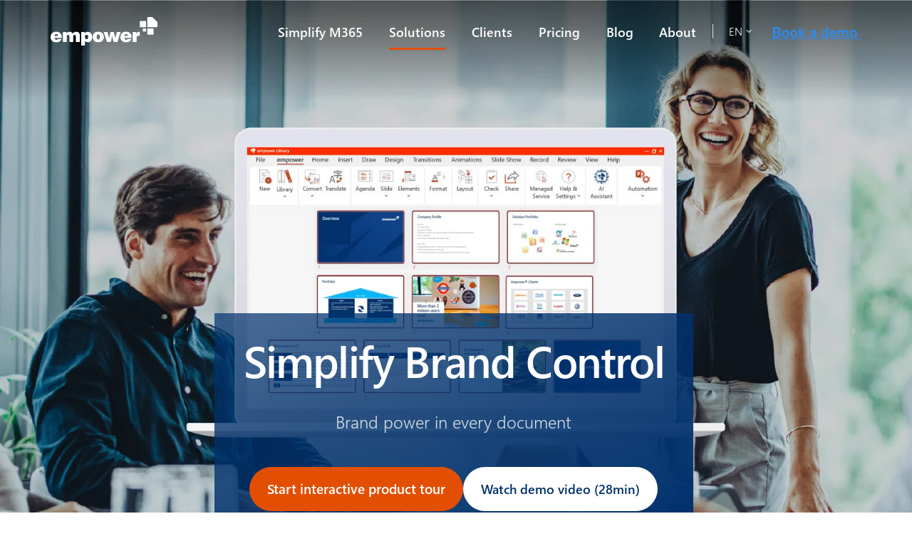

--- FILE ---
content_type: text/html; charset=UTF-8
request_url: https://www.empowersuite.com/en/solutions/brand-control
body_size: 45527
content:
<!doctype html><html lang="en" class="no-js "><head>
    <meta charset="utf-8">
    <title>Brand Control with empower®</title>
    <link rel="shortcut icon" href="https://www.empowersuite.com/hubfs/Marketing/Logos/empower%20Logos/Fav-Icons/mio.ico">
    <meta name="description" content="Brand control made simple: enable everyone to create design-compliant Office documents with the empower® Brand Control solution. Get started now!">
    
		<script>
			var act = {};
      act.xs = 479;
      act.sm = 767;
      act.md = 1139;
			act.scroll_offset = {
				sm: 66,
				md: 66,
				lg: 66,
				get: function() {
					if(window.matchMedia('(max-width: 767px)').matches) return act.scroll_offset.sm;
					if(window.matchMedia('(min-width: 1140px)').matches) return act.scroll_offset.lg;
					return act.scroll_offset.md;
				},
				set: function(sm, md, lg){
					act.scroll_offset.sm = sm;
					act.scroll_offset.md = md;
					act.scroll_offset.lg = lg;
				}
			};
		</script>
    <meta name="viewport" content="width=device-width, initial-scale=1">

    
    <meta property="og:description" content="Brand control made simple: enable everyone to create design-compliant Office documents with the empower® Brand Control solution. Get started now!">
    <meta property="og:title" content="Brand Control with empower®">
    <meta name="twitter:description" content="Brand control made simple: enable everyone to create design-compliant Office documents with the empower® Brand Control solution. Get started now!">
    <meta name="twitter:title" content="Brand Control with empower®">

    

    
    <style>
a.cta_button{-moz-box-sizing:content-box !important;-webkit-box-sizing:content-box !important;box-sizing:content-box !important;vertical-align:middle}.hs-breadcrumb-menu{list-style-type:none;margin:0px 0px 0px 0px;padding:0px 0px 0px 0px}.hs-breadcrumb-menu-item{float:left;padding:10px 0px 10px 10px}.hs-breadcrumb-menu-divider:before{content:'›';padding-left:10px}.hs-featured-image-link{border:0}.hs-featured-image{float:right;margin:0 0 20px 20px;max-width:50%}@media (max-width: 568px){.hs-featured-image{float:none;margin:0;width:100%;max-width:100%}}.hs-screen-reader-text{clip:rect(1px, 1px, 1px, 1px);height:1px;overflow:hidden;position:absolute !important;width:1px}
</style>

<link rel="stylesheet" href="https://www.empowersuite.com/hubfs/hub_generated/template_assets/1/90781399582/1768494746588/template_main.min.css">

<style>
  

  #skip-to-content {
    position: absolute;
    left: -9999px;
    top: auto;
    width: 1px;
    height: 1px;
    overflow: hidden;
    animation: none;
    transform: none;
    gap: 0.4em;
    opacity: 0;
    transition: opacity .4s;
  }

  /* Only show when the user started tabbing */
  body.keyboard-nav-on #skip-to-content:focus-visible {
    position: fixed;
    left: 1rem;
    top: 1rem;
    width: auto;
    height: auto;
    overflow: visible;
    z-index: 10000;
    outline: 2px solid #fff;
    outline-offset: 2px;
    opacity: 1;
  }

  body.keyboard-nav-on #skip-to-content:focus-visible::before {
    content: "";
    display: block;
    position: fixed;
    inset: 0;
    z-index: -1;
    background: #00316C;
    opacity: .8;
    cursor: default;
  }

  body.keyboard-nav-on #skip-to-content:focus-visible::after {
    content: unset;
  }
</style>

<link rel="stylesheet" href="https://www.empowersuite.com/hubfs/hub_generated/template_assets/1/90779970568/1768494734941/template_nav.min.css">
<link rel="stylesheet" href="https://www.empowersuite.com/hubfs/hub_generated/template_assets/1/90780295763/1768494739088/template_lang-select.min.css">
<link rel="stylesheet" href="https://www.empowersuite.com/hubfs/hub_generated/template_assets/1/90779813693/1768494734683/template_mobile-nav.min.css">
<link rel="stylesheet" href="https://www.empowersuite.com/hubfs/hub_generated/template_assets/1/90781257901/1768494730390/template_header-01.min.css">
<link rel="stylesheet" href="https://www.empowersuite.com/hubfs/hub_generated/template_assets/1/90781223837/1768494756059/template_header-01-overlap.min.css">
<link rel="stylesheet" href="https://www.empowersuite.com/hubfs/hub_generated/template_assets/1/90775465612/1768494735307/template_section-extra-settings.min.css">
<link rel="stylesheet" href="https://www.empowersuite.com/hubfs/hub_generated/template_assets/1/90776473385/1768494742350/template_rich-text.min.css">
<link rel="stylesheet" href="https://www.empowersuite.com/hubfs/hub_generated/template_assets/1/90778890576/1768494732453/template_logos.min.css">
<link rel="stylesheet" href="https://www.empowersuite.com/hubfs/hub_generated/template_assets/1/90776389692/1768494739774/template_splide.min.css">
<link rel="stylesheet" href="https://www.empowersuite.com/hubfs/hub_generated/template_assets/1/90780239123/1768494740992/template_feature-card.min.css">
<link rel="stylesheet" href="https://www.empowersuite.com/hubfs/hub_generated/template_assets/1/188143313314/1768494745708/template_splide-sneakpeek.min.css">
<link rel="stylesheet" href="https://www.empowersuite.com/hubfs/hub_generated/template_assets/1/90781257902/1768494752360/template_hero-slider.min.css">

            <style>
              .module--17434395538407 .splide__slide--1 .section {
                background-image: url('https://www.empowersuite.com/hubfs/Marketing/Website/Solutions/2025%20Karussell/Brand%20Control/img-karussell-doc-1.jpg');
                
                
              }
              .module--17434395538407 .splide__slide--1 .hero-slider__content {
                max-width: 500px;
                text-align: center;
              }
              @media (max-width: 1139px) {
                .module--17434395538407 .splide__slide--1 .section {
                  
                  
                  
                }
                .module--17434395538407 .splide__slide--1 .hero-slider__content {
                  
                  
                }
              }
              @media (max-width: 767px) {
                .module--17434395538407 .splide__slide--1 .section {
                  
                  
                  
                }
                .module--17434395538407 .splide__slide--1 .hero-slider__content {
                  
                  
                }
              }
            </style>
          

            <style>
              .module--17434395538407 .splide__slide--2 .section {
                background-image: url('https://www.empowersuite.com/hubfs/Marketing/Website/Solutions/2025%20Karussell/Brand%20Control/img-karussell-doc-2.jpg');
                
                
              }
              .module--17434395538407 .splide__slide--2 .hero-slider__content {
                max-width: 500px;
                text-align: center;
              }
              @media (max-width: 1139px) {
                .module--17434395538407 .splide__slide--2 .section {
                  
                  
                  
                }
                .module--17434395538407 .splide__slide--2 .hero-slider__content {
                  
                  
                }
              }
              @media (max-width: 767px) {
                .module--17434395538407 .splide__slide--2 .section {
                  
                    background-image: url('https://www.empowersuite.com/hubfs/Marketing/Website/Solutions/2025%20Karussell/Brand%20Control/img-karussell-doc-mobil_2.jpg');
                  
                  
                  
                }
                .module--17434395538407 .splide__slide--2 .hero-slider__content {
                  
                  
                }
              }
            </style>
          

            <style>
              .module--17434395538407 .splide__slide--3 .section {
                background-image: url('https://www.empowersuite.com/hubfs/Marketing/Website/Solutions/2025%20Karussell/Brand%20Control/img-karussell-doc-3.jpg');
                
                
              }
              .module--17434395538407 .splide__slide--3 .hero-slider__content {
                max-width: 500px;
                text-align: center;
              }
              @media (max-width: 1139px) {
                .module--17434395538407 .splide__slide--3 .section {
                  
                  
                  
                }
                .module--17434395538407 .splide__slide--3 .hero-slider__content {
                  
                  
                }
              }
              @media (max-width: 767px) {
                .module--17434395538407 .splide__slide--3 .section {
                  
                  
                  
                }
                .module--17434395538407 .splide__slide--3 .hero-slider__content {
                  
                  
                }
              }
            </style>
          

            <style>
              .module--17434395538407 .splide__slide--4 .section {
                background-image: url('https://www.empowersuite.com/hubfs/Marketing/Website/Solutions/2025%20Karussell/Brand%20Control/img-karussell-doc-4.jpg');
                
                
              }
              .module--17434395538407 .splide__slide--4 .hero-slider__content {
                max-width: 500px;
                text-align: center;
              }
              @media (max-width: 1139px) {
                .module--17434395538407 .splide__slide--4 .section {
                  
                  
                  
                }
                .module--17434395538407 .splide__slide--4 .hero-slider__content {
                  
                  
                }
              }
              @media (max-width: 767px) {
                .module--17434395538407 .splide__slide--4 .section {
                  
                  
                  
                }
                .module--17434395538407 .splide__slide--4 .hero-slider__content {
                  
                  
                }
              }
            </style>
          

            <style>
              .module--17434395538407 .splide__slide--5 .section {
                background-image: url('https://www.empowersuite.com/hubfs/Marketing/Website/Solutions/2025%20Karussell/Brand%20Control/img-karussell-doc-5.jpg');
                
                
              }
              .module--17434395538407 .splide__slide--5 .hero-slider__content {
                max-width: 500px;
                text-align: center;
              }
              @media (max-width: 1139px) {
                .module--17434395538407 .splide__slide--5 .section {
                  
                  
                  
                }
                .module--17434395538407 .splide__slide--5 .hero-slider__content {
                  
                  
                }
              }
              @media (max-width: 767px) {
                .module--17434395538407 .splide__slide--5 .section {
                  
                    background-image: url('https://www.empowersuite.com/hubfs/Marketing/Website/Solutions/2025%20Karussell/Brand%20Control/img-karussell-doc-mobil_1.jpg');
                  
                  
                  
                }
                .module--17434395538407 .splide__slide--5 .hero-slider__content {
                  
                  
                }
              }
            </style>
          

            <style>
              .module--17434395538407 .splide__slide--6 .section {
                background-image: url('https://www.empowersuite.com/hubfs/Marketing/Website/Solutions/2025%20Karussell/Brand%20Control/img-karussell-doc-6.jpg');
                
                
              }
              .module--17434395538407 .splide__slide--6 .hero-slider__content {
                max-width: 500px;
                text-align: center;
              }
              @media (max-width: 1139px) {
                .module--17434395538407 .splide__slide--6 .section {
                  
                  
                  
                }
                .module--17434395538407 .splide__slide--6 .hero-slider__content {
                  
                  
                }
              }
              @media (max-width: 767px) {
                .module--17434395538407 .splide__slide--6 .section {
                  
                  
                  
                }
                .module--17434395538407 .splide__slide--6 .hero-slider__content {
                  
                  
                }
              }
            </style>
          

            <style>
              .module--17434395538407 .splide__slide--7 .section {
                background-image: url('https://www.empowersuite.com/hubfs/Marketing/Website/Solutions/2025%20Karussell/Brand%20Control/img-karussell-doc-7.jpg');
                
                
              }
              .module--17434395538407 .splide__slide--7 .hero-slider__content {
                max-width: 500px;
                text-align: center;
              }
              @media (max-width: 1139px) {
                .module--17434395538407 .splide__slide--7 .section {
                  
                  
                  
                }
                .module--17434395538407 .splide__slide--7 .hero-slider__content {
                  
                  
                }
              }
              @media (max-width: 767px) {
                .module--17434395538407 .splide__slide--7 .section {
                  
                    background-image: url('https://www.empowersuite.com/hubfs/img-karussell-mobil_6-bg.jpg');
                  
                  
                  
                }
                .module--17434395538407 .splide__slide--7 .hero-slider__content {
                  
                  
                }
              }
            </style>
          

            <style>
              .module--17434395538407 .splide__slide--8 .section {
                background-image: url('https://www.empowersuite.com/hubfs/Marketing/Website/Solutions/2025%20Karussell/Brand%20Control/img-karussell-doc-8.jpg');
                
                
              }
              .module--17434395538407 .splide__slide--8 .hero-slider__content {
                max-width: 500px;
                text-align: center;
              }
              @media (max-width: 1139px) {
                .module--17434395538407 .splide__slide--8 .section {
                  
                  
                  
                }
                .module--17434395538407 .splide__slide--8 .hero-slider__content {
                  
                  
                }
              }
              @media (max-width: 767px) {
                .module--17434395538407 .splide__slide--8 .section {
                  
                    background-image: url('https://www.empowersuite.com/hubfs/img-karussell-mobil_7-bg.jpg');
                  
                  
                  
                }
                .module--17434395538407 .splide__slide--8 .hero-slider__content {
                  
                  
                }
              }
            </style>
          
<link rel="stylesheet" href="https://www.empowersuite.com/hubfs/hub_generated/template_assets/1/90775465611/1768494736214/template_cover-card.min.css">

            <style>
              /* Min-height */
              
                #cover-card-1669220541483-1 {
                  min-height: 370px;
                }
              
              
              
              /* Text max-width */
              
              
              
            </style>
          

            <style>
              /* Min-height */
              
                #cover-card-1710337397953-1 {
                  min-height: 370px;
                }
              
              
              
              /* Text max-width */
              
              
              
            </style>
          

            <style>
              /* Min-height */
              
                #cover-card-1669280094798-1 {
                  min-height: 370px;
                }
              
              
              
              /* Text max-width */
              
              
              
            </style>
          

            <style>
              /* Min-height */
              
                #cover-card-1669294417074-1 {
                  min-height: 370px;
                }
              
              
              
              /* Text max-width */
              
              
              
            </style>
          

            <style>
              /* Min-height */
              
                #cover-card-1721912202937-1 {
                  min-height: 370px;
                }
              
              
              
              /* Text max-width */
              
              
              
            </style>
          

            <style>
              /* Min-height */
              
                #cover-card-1721912220727-1 {
                  min-height: 370px;
                }
              
              
              
              /* Text max-width */
              
              
              
            </style>
          

            <style>
              /* Min-height */
              
                #cover-card-1727367079999-1 {
                  min-height: 370px;
                }
              
              
              
              /* Text max-width */
              
              
              
            </style>
          
<link rel="stylesheet" href="https://www.empowersuite.com/hubfs/hub_generated/template_assets/1/90780260781/1768494752811/template_image-plus-text.min.css">

            <style>
              /* Min-height */
              
                #cover-card-16692940086359-1 {
                  min-height: 370px;
                }
              
              
              
              /* Text max-width */
              
              
              
            </style>
          

            <style>
              /* Min-height */
              
                #cover-card-1712140768795-1 {
                  min-height: 370px;
                }
              
              
              
              /* Text max-width */
              
              
              
            </style>
          
<link rel="stylesheet" href="https://www.empowersuite.com/hubfs/hub_generated/template_assets/1/90779964755/1768494741288/template_form.min.css">
<link rel="stylesheet" href="https://www.empowersuite.com/hubfs/hub_generated/template_assets/1/90775118906/1768494741769/template_tabs.min.css">
<link rel="stylesheet" href="https://www.empowersuite.com/hubfs/hub_generated/template_assets/1/90776389690/1768494734419/template_accordion.min.css">
<link rel="stylesheet" href="https://www.empowersuite.com/hubfs/hub_generated/template_assets/1/90781399374/1768494757105/template_video.min.css">
<link rel="stylesheet" href="https://www.empowersuite.com/hubfs/hub_generated/template_assets/1/90779295330/1768494728250/template_play-button.min.css">
<link rel="stylesheet" href="https://www.empowersuite.com/hubfs/hub_generated/template_assets/1/99030340867/1768494729024/template_comparison-table.min.css">

  <style>
    /* Border thickness & force-break words settings */
    .comptab--174291637442519 {
      --comptab-bdw: 1px;
      
    }
    /* Width */
    .comptab--174291637442519 .comptab__col--first {
      flex-basis: 350px;
      max-width: 350px;
    }
    .comptab--174291637442519 .comptab__col--regular {
      flex-basis: calc((100% - 350px) / 2);
      max-width: calc((100% - 350px) / 2);
      
    }
    /* Font size */
    .comptab--174291637442519 .comptab__box--title {
      font-size: 18px;
    }
    .comptab--174291637442519 .comptab__box--col-title {
      font-size: 18px;
    }
    .comptab--174291637442519 .comptab__box--row-title {
      font-size: 16px;
    }
    .comptab--174291637442519 .comptab__col--regular {
      font-size: 16px;
    }/* Cell padding */
    .comptab--174291637442519 .comptab__box {
      padding: 12px 24px;
    }
    @media (max-width: 1139px) {
      /* Width */
      .comptab--174291637442519 .comptab__col--first {
        flex-basis: 200px;
        max-width: 200px;
      }
      .comptab--174291637442519 .comptab__col--regular {
        flex-basis: calc((100% - 200px) / 2);
        max-width: calc((100% - 200px) / 2);
        
      }
      /* Font size */
      .comptab--174291637442519 .comptab__box--title {
        font-size: 17px;
      }
      .comptab--174291637442519 .comptab__box--col-title {
        font-size: 17px;
      }
      .comptab--174291637442519 .comptab__box--row-title {
        font-size: 15px;
      }
      .comptab--174291637442519 .comptab__col--regular {
        font-size: 15px;
      }/* Cell padding */
      .comptab--174291637442519 .comptab__box {
        padding: 12px 18px;
      }
    }
    @media (max-width: 767px) {
      /* Width */
      .comptab--174291637442519 .comptab__col--first {
        flex-basis: 130px;
        max-width: 130px;
      }
      .comptab--174291637442519 .comptab__col--regular {
        flex-basis: calc((100% - 130px) / 2);
        max-width: calc((100% - 130px) / 2);
        min-width: 90px;
      }
      /* Font size */
      .comptab--174291637442519 .comptab__box--title {
        font-size: 16px;
      }
      .comptab--174291637442519 .comptab__box--col-title {
        font-size: 16px;
      }
      .comptab--174291637442519 .comptab__box--row-title {
        font-size: 14px;
      }
      .comptab--174291637442519 .comptab__col--regular {
        font-size: 14px;
      }/* Cell padding */
      .comptab--174291637442519 .comptab__box {
        padding: 10px 16px;
      }
    }
    @media (max-width: 479px) {
      /* Width */
      .comptab--174291637442519 .comptab__col--first {
        flex-basis: 80px;
        max-width: 80px;
      }
      .comptab--174291637442519 .comptab__col--regular {
        flex-basis: calc((100% - 80px) / 2);
        max-width: calc((100% - 80px) / 2);
        min-width: 75px;
      }
      /* Font size */
      .comptab--174291637442519 .comptab__box--title {
        font-size: 12px;
      }
      .comptab--174291637442519 .comptab__box--col-title {
        font-size: 12px;
      }
      .comptab--174291637442519 .comptab__box--row-title {
        font-size: 12px;
      }
      .comptab--174291637442519 .comptab__col--regular {
        font-size: 11px;
      }/* Cell padding */
      .comptab--174291637442519 .comptab__box {
        padding: 8px 8px;
      }
      /* Icon size */
      .comptab--174291637442519 .comptab__icon--yes {
        width: 24px;
      }
      .comptab--174291637442519 .comptab__icon--no {
        width: 24px;
      }
      .comptab--174291637442519 .comptab__icon--third {
        width: 24px;
      }
      .comptab--174291637442519 .comptab__ttip-icon {
        width: 24px;
      }
    }
  </style>

<link rel="stylesheet" href="https://www.empowersuite.com/hubfs/hub_generated/module_assets/1/90775683142/1767348636452/module_icon.min.css">
<link rel="stylesheet" href="https://www.empowersuite.com/hubfs/hub_generated/template_assets/1/90781028166/1768494756974/template_column-navigation.min.css">
<link rel="stylesheet" href="https://www.empowersuite.com/hubfs/hub_generated/template_assets/1/90776720551/1768494747376/template_footer-03.min.css">
<!-- Editor Styles -->
<style id="hs_editor_style" type="text/css">
#hs_cos_wrapper_enable_above_header  { display: block !important; padding-top: 0px !important }
.content_bucket-row-1-max-width-section-centering > .row-fluid {
  max-width: 1138px !important;
  margin-left: auto !important;
  margin-right: auto !important;
}
.content_bucket-row-5-max-width-section-centering > .row-fluid {
  max-width: 1138px !important;
  margin-left: auto !important;
  margin-right: auto !important;
}
.content_bucket-row-6-max-width-section-centering > .row-fluid {
  max-width: 1138px !important;
  margin-left: auto !important;
  margin-right: auto !important;
}
.content_bucket-row-11-max-width-section-centering > .row-fluid {
  max-width: 1138px !important;
  margin-left: auto !important;
  margin-right: auto !important;
}
.content_bucket-row-12-max-width-section-centering > .row-fluid {
  max-width: 1138px !important;
  margin-left: auto !important;
  margin-right: auto !important;
}
.content_bucket-row-13-max-width-section-centering > .row-fluid {
  max-width: 1138px !important;
  margin-left: auto !important;
  margin-right: auto !important;
}
.content_bucket-row-15-max-width-section-centering > .row-fluid {
  max-width: 1138px !important;
  margin-left: auto !important;
  margin-right: auto !important;
}
.content_bucket-row-16-max-width-section-centering > .row-fluid {
  max-width: 1138px !important;
  margin-left: auto !important;
  margin-right: auto !important;
}
.content_bucket-row-17-max-width-section-centering > .row-fluid {
  max-width: 1138px !important;
  margin-left: auto !important;
  margin-right: auto !important;
}
.content_bucket-row-19-max-width-section-centering > .row-fluid {
  max-width: 1138px !important;
  margin-left: auto !important;
  margin-right: auto !important;
}
.content_bucket-row-20-max-width-section-centering > .row-fluid {
  max-width: 900px !important;
  margin-left: auto !important;
  margin-right: auto !important;
}
/* HubSpot Non-stacked Media Query Styles */
@media (min-width:768px) {
  .content_bucket-row-0-vertical-alignment > .row-fluid {
    display: -ms-flexbox !important;
    -ms-flex-direction: row;
    display: flex !important;
    flex-direction: row;
  }
  .content_bucket-row-3-vertical-alignment > .row-fluid {
    display: -ms-flexbox !important;
    -ms-flex-direction: row;
    display: flex !important;
    flex-direction: row;
  }
  .content_bucket-row-4-vertical-alignment > .row-fluid {
    display: -ms-flexbox !important;
    -ms-flex-direction: row;
    display: flex !important;
    flex-direction: row;
  }
  .content_bucket-row-8-vertical-alignment > .row-fluid {
    display: -ms-flexbox !important;
    -ms-flex-direction: row;
    display: flex !important;
    flex-direction: row;
  }
  .content_bucket-row-10-vertical-alignment > .row-fluid {
    display: -ms-flexbox !important;
    -ms-flex-direction: row;
    display: flex !important;
    flex-direction: row;
  }
  .content_bucket-row-13-vertical-alignment > .row-fluid {
    display: -ms-flexbox !important;
    -ms-flex-direction: row;
    display: flex !important;
    flex-direction: row;
  }
  .content_bucket-row-16-vertical-alignment > .row-fluid {
    display: -ms-flexbox !important;
    -ms-flex-direction: row;
    display: flex !important;
    flex-direction: row;
  }
  .content_bucket-row-18-vertical-alignment > .row-fluid {
    display: -ms-flexbox !important;
    -ms-flex-direction: row;
    display: flex !important;
    flex-direction: row;
  }
  .cell_1715674133063-vertical-alignment {
    display: -ms-flexbox !important;
    -ms-flex-direction: column !important;
    -ms-flex-pack: center !important;
    display: flex !important;
    flex-direction: column !important;
    justify-content: center !important;
  }
  .cell_1715674133063-vertical-alignment > div {
    flex-shrink: 0 !important;
  }
  .cell_16691367790822-vertical-alignment {
    display: -ms-flexbox !important;
    -ms-flex-direction: column !important;
    -ms-flex-pack: center !important;
    display: flex !important;
    flex-direction: column !important;
    justify-content: center !important;
  }
  .cell_16691367790822-vertical-alignment > div {
    flex-shrink: 0 !important;
  }
  .cell_1715674127641-vertical-alignment {
    display: -ms-flexbox !important;
    -ms-flex-direction: column !important;
    -ms-flex-pack: center !important;
    display: flex !important;
    flex-direction: column !important;
    justify-content: center !important;
  }
  .cell_1715674127641-vertical-alignment > div {
    flex-shrink: 0 !important;
  }
  .cell_16692078425917-vertical-alignment {
    display: -ms-flexbox !important;
    -ms-flex-direction: column !important;
    -ms-flex-pack: center !important;
    display: flex !important;
    flex-direction: column !important;
    justify-content: center !important;
  }
  .cell_16692078425917-vertical-alignment > div {
    flex-shrink: 0 !important;
  }
  .cell_16692078425916-vertical-alignment {
    display: -ms-flexbox !important;
    -ms-flex-direction: column !important;
    -ms-flex-pack: center !important;
    display: flex !important;
    flex-direction: column !important;
    justify-content: center !important;
  }
  .cell_16692078425916-vertical-alignment > div {
    flex-shrink: 0 !important;
  }
  .cell_1678371511360-vertical-alignment {
    display: -ms-flexbox !important;
    -ms-flex-direction: column !important;
    -ms-flex-pack: center !important;
    display: flex !important;
    flex-direction: column !important;
    justify-content: center !important;
  }
  .cell_1678371511360-vertical-alignment > div {
    flex-shrink: 0 !important;
  }
  .cell_16741446818653-vertical-alignment {
    display: -ms-flexbox !important;
    -ms-flex-direction: column !important;
    -ms-flex-pack: center !important;
    display: flex !important;
    flex-direction: column !important;
    justify-content: center !important;
  }
  .cell_16741446818653-vertical-alignment > div {
    flex-shrink: 0 !important;
  }
  .cell_16741446818653-row-0-vertical-alignment > .row-fluid {
    display: -ms-flexbox !important;
    -ms-flex-direction: row;
    display: flex !important;
    flex-direction: row;
  }
  .cell_16741446818655-vertical-alignment {
    display: -ms-flexbox !important;
    -ms-flex-direction: column !important;
    -ms-flex-pack: center !important;
    display: flex !important;
    flex-direction: column !important;
    justify-content: center !important;
  }
  .cell_16741446818655-vertical-alignment > div {
    flex-shrink: 0 !important;
  }
  .cell_16783568611642-row-0-vertical-alignment > .row-fluid {
    display: -ms-flexbox !important;
    -ms-flex-direction: row;
    display: flex !important;
    flex-direction: row;
  }
  .cell_1678371578438-vertical-alignment {
    display: -ms-flexbox !important;
    -ms-flex-direction: column !important;
    -ms-flex-pack: center !important;
    display: flex !important;
    flex-direction: column !important;
    justify-content: center !important;
  }
  .cell_1678371578438-vertical-alignment > div {
    flex-shrink: 0 !important;
  }
  .cell_16783568611644-vertical-alignment {
    display: -ms-flexbox !important;
    -ms-flex-direction: column !important;
    -ms-flex-pack: center !important;
    display: flex !important;
    flex-direction: column !important;
    justify-content: center !important;
  }
  .cell_16783568611644-vertical-alignment > div {
    flex-shrink: 0 !important;
  }
  .cell_17121467690103-vertical-alignment {
    display: -ms-flexbox !important;
    -ms-flex-direction: column !important;
    -ms-flex-pack: center !important;
    display: flex !important;
    flex-direction: column !important;
    justify-content: center !important;
  }
  .cell_17121467690103-vertical-alignment > div {
    flex-shrink: 0 !important;
  }
  .cell_16692940086342-row-1-vertical-alignment > .row-fluid {
    display: -ms-flexbox !important;
    -ms-flex-direction: row;
    display: flex !important;
    flex-direction: row;
  }
  .cell_1673523435785-vertical-alignment {
    display: -ms-flexbox !important;
    -ms-flex-direction: column !important;
    -ms-flex-pack: center !important;
    display: flex !important;
    flex-direction: column !important;
    justify-content: center !important;
  }
  .cell_1673523435785-vertical-alignment > div {
    flex-shrink: 0 !important;
  }
  .cell_16763889200177-vertical-alignment {
    display: -ms-flexbox !important;
    -ms-flex-direction: column !important;
    -ms-flex-pack: center !important;
    display: flex !important;
    flex-direction: column !important;
    justify-content: center !important;
  }
  .cell_16763889200177-vertical-alignment > div {
    flex-shrink: 0 !important;
  }
  .cell_16763889200176-vertical-alignment {
    display: -ms-flexbox !important;
    -ms-flex-direction: column !important;
    -ms-flex-pack: center !important;
    display: flex !important;
    flex-direction: column !important;
    justify-content: center !important;
  }
  .cell_16763889200176-vertical-alignment > div {
    flex-shrink: 0 !important;
  }
  .cell_17223305462012-row-1-vertical-alignment > .row-fluid {
    display: -ms-flexbox !important;
    -ms-flex-direction: row;
    display: flex !important;
    flex-direction: row;
  }
  .cell_1722330552565-vertical-alignment {
    display: -ms-flexbox !important;
    -ms-flex-direction: column !important;
    -ms-flex-pack: center !important;
    display: flex !important;
    flex-direction: column !important;
    justify-content: center !important;
  }
  .cell_1722330552565-vertical-alignment > div {
    flex-shrink: 0 !important;
  }
  .cell_1722330552561-vertical-alignment {
    display: -ms-flexbox !important;
    -ms-flex-direction: column !important;
    -ms-flex-pack: center !important;
    display: flex !important;
    flex-direction: column !important;
    justify-content: center !important;
  }
  .cell_1722330552561-vertical-alignment > div {
    flex-shrink: 0 !important;
  }
  .cell_17248523875703-vertical-alignment {
    display: -ms-flexbox !important;
    -ms-flex-direction: column !important;
    -ms-flex-pack: center !important;
    display: flex !important;
    flex-direction: column !important;
    justify-content: center !important;
  }
  .cell_17248523875703-vertical-alignment > div {
    flex-shrink: 0 !important;
  }
  .cell_17248523875702-vertical-alignment {
    display: -ms-flexbox !important;
    -ms-flex-direction: column !important;
    -ms-flex-pack: center !important;
    display: flex !important;
    flex-direction: column !important;
    justify-content: center !important;
  }
  .cell_17248523875702-vertical-alignment > div {
    flex-shrink: 0 !important;
  }
  .cell_17248523875702-row-0-vertical-alignment > .row-fluid {
    display: -ms-flexbox !important;
    -ms-flex-direction: row;
    display: flex !important;
    flex-direction: row;
  }
  .cell_17248523875705-vertical-alignment {
    display: -ms-flexbox !important;
    -ms-flex-direction: column !important;
    -ms-flex-pack: center !important;
    display: flex !important;
    flex-direction: column !important;
    justify-content: center !important;
  }
  .cell_17248523875705-vertical-alignment > div {
    flex-shrink: 0 !important;
  }
  .cell_17429163744253-row-2-vertical-alignment > .row-fluid {
    display: -ms-flexbox !important;
    -ms-flex-direction: row;
    display: flex !important;
    flex-direction: row;
  }
  .cell_174291637442514-vertical-alignment {
    display: -ms-flexbox !important;
    -ms-flex-direction: column !important;
    -ms-flex-pack: center !important;
    display: flex !important;
    flex-direction: column !important;
    justify-content: center !important;
  }
  .cell_174291637442514-vertical-alignment > div {
    flex-shrink: 0 !important;
  }
  .cell_174291637442513-vertical-alignment {
    display: -ms-flexbox !important;
    -ms-flex-direction: column !important;
    -ms-flex-pack: center !important;
    display: flex !important;
    flex-direction: column !important;
    justify-content: center !important;
  }
  .cell_174291637442513-vertical-alignment > div {
    flex-shrink: 0 !important;
  }
  .cell_17415165141884-vertical-alignment {
    display: -ms-flexbox !important;
    -ms-flex-direction: column !important;
    -ms-flex-pack: center !important;
    display: flex !important;
    flex-direction: column !important;
    justify-content: center !important;
  }
  .cell_17415165141884-vertical-alignment > div {
    flex-shrink: 0 !important;
  }
  .cell_17415165141884-row-0-vertical-alignment > .row-fluid {
    display: -ms-flexbox !important;
    -ms-flex-direction: row;
    display: flex !important;
    flex-direction: row;
  }
  .cell_17415165141888-vertical-alignment {
    display: -ms-flexbox !important;
    -ms-flex-direction: column !important;
    -ms-flex-pack: center !important;
    display: flex !important;
    flex-direction: column !important;
    justify-content: center !important;
  }
  .cell_17415165141888-vertical-alignment > div {
    flex-shrink: 0 !important;
  }
  .cell_17415165141883-vertical-alignment {
    display: -ms-flexbox !important;
    -ms-flex-direction: column !important;
    -ms-flex-pack: center !important;
    display: flex !important;
    flex-direction: column !important;
    justify-content: center !important;
  }
  .cell_17415165141883-vertical-alignment > div {
    flex-shrink: 0 !important;
  }
  .cell_17525951459653-vertical-alignment {
    display: -ms-flexbox !important;
    -ms-flex-direction: column !important;
    -ms-flex-pack: center !important;
    display: flex !important;
    flex-direction: column !important;
    justify-content: center !important;
  }
  .cell_17525951459653-vertical-alignment > div {
    flex-shrink: 0 !important;
  }
  .cell_17261495335517-row-0-vertical-alignment > .row-fluid {
    display: -ms-flexbox !important;
    -ms-flex-direction: row;
    display: flex !important;
    flex-direction: row;
  }
  .cell_172614953355110-vertical-alignment {
    display: -ms-flexbox !important;
    -ms-flex-direction: column !important;
    -ms-flex-pack: center !important;
    display: flex !important;
    flex-direction: column !important;
    justify-content: center !important;
  }
  .cell_172614953355110-vertical-alignment > div {
    flex-shrink: 0 !important;
  }
  .cell_17261495335519-vertical-alignment {
    display: -ms-flexbox !important;
    -ms-flex-direction: column !important;
    -ms-flex-pack: center !important;
    display: flex !important;
    flex-direction: column !important;
    justify-content: center !important;
  }
  .cell_17261495335519-vertical-alignment > div {
    flex-shrink: 0 !important;
  }
}
/* HubSpot Styles (default) */
.content_bucket-row-0-padding {
  padding-top: 180px !important;
  padding-bottom: 0px !important;
  padding-left: 24px !important;
}
.content_bucket-row-1-padding {
  padding-top: 0px !important;
  padding-bottom: 0px !important;
}
.content_bucket-row-2-padding {
  padding-top: 30px !important;
  padding-bottom: 0px !important;
}
.content_bucket-row-2-background-layers {
  background-image: linear-gradient(rgba(237, 252, 255, 1), rgba(237, 252, 255, 1)) !important;
  background-position: left top !important;
  background-size: auto !important;
  background-repeat: no-repeat !important;
}
.content_bucket-row-3-padding {
  padding-top: 64px !important;
}
.content_bucket-row-3-hidden {
  display: none !important;
}
.content_bucket-row-4-padding {
  padding-top: 40px !important;
  padding-bottom: 30px !important;
}
.content_bucket-row-4-hidden {
  display: none !important;
}
.content_bucket-row-4-background-layers {
  background-image: url('https://www.empowersuite.com/hubfs/Marketing/Website/Solutions/empower-background.png') !important;
  background-position: center center !important;
  background-size: cover !important;
  background-repeat: no-repeat !important;
}
.content_bucket-row-5-padding {
  padding-top: 48px !important;
}
.content_bucket-row-6-padding {
  padding-top: 0px !important;
  padding-bottom: 0px !important;
  padding-left: 24px !important;
}
.content_bucket-row-7-padding {
  padding-top: 40px !important;
  padding-bottom: 30px !important;
}
.content_bucket-row-7-hidden {
  display: none !important;
}
.content_bucket-row-7-background-layers {
  background-image: url('https://www.empowersuite.com/hubfs/Marketing/Website/Solutions/Backgrounds/EMR_Background_Gradient-19-1.svg') !important;
  background-position: center center !important;
  background-size: cover !important;
  background-repeat: no-repeat !important;
}
.content_bucket-row-8-padding {
  padding-top: 48px !important;
  padding-bottom: 48px !important;
}
.content_bucket-row-8-hidden {
  display: none !important;
}
.content_bucket-row-9-padding {
  padding-top: 0px !important;
  padding-bottom: 0px !important;
}
.content_bucket-row-9-hidden {
  display: none !important;
}
.content_bucket-row-10-hidden {
  display: none !important;
}
.content_bucket-row-10-background-layers {
  background-image: url('https://www.empowersuite.com/hubfs/Marketing/Website/Solutions/Backgrounds/EMR_Background_Gradient-19-1.svg') !important;
  background-position: center center !important;
  background-size: cover !important;
  background-repeat: no-repeat !important;
}
.content_bucket-row-11-padding {
  padding-top: 0px !important;
  padding-bottom: 48px !important;
}
.content_bucket-row-12-padding {
  padding-bottom: 48px !important;
}
.content_bucket-row-13-padding {
  padding-top: 32px !important;
  padding-bottom: 32px !important;
}
.content_bucket-row-13-background-layers {
  background-image: url('https://www.empowersuite.com/hubfs/Marketing/Website/Solutions/Backgrounds/EMR_Background_Gradient-20-1.svg') !important;
  background-position: center center !important;
  background-size: cover !important;
  background-repeat: no-repeat !important;
}
.content_bucket-row-14-background-layers {
  background-image: linear-gradient(rgba(237, 252, 255, 1), rgba(237, 252, 255, 1)) !important;
  background-position: left top !important;
  background-size: auto !important;
  background-repeat: no-repeat !important;
}
.content_bucket-row-16-padding {
  padding-top: 32px !important;
  padding-bottom: 32px !important;
}
.content_bucket-row-16-background-layers {
  background-image: url('https://www.empowersuite.com/hubfs/Marketing/Website/Solutions/Backgrounds/EMR_Background_Gradient-22-1.svg') !important;
  background-position: center center !important;
  background-size: cover !important;
  background-repeat: no-repeat !important;
}
.content_bucket-row-17-padding {
  padding-top: 48px !important;
  padding-bottom: 48px !important;
}
.content_bucket-row-18-padding {
  padding-top: 96px !important;
  padding-bottom: 96px !important;
}
.content_bucket-row-18-background-layers {
  background-image: linear-gradient(rgba(237, 252, 255, 1), rgba(237, 252, 255, 1)) !important;
  background-position: left top !important;
  background-size: auto !important;
  background-repeat: no-repeat !important;
}
.content_bucket-row-19-background-layers {
  background-image: url('https://www.empowersuite.com/hubfs/Marketing/Website/Solutions/Backgrounds/EMR_Background_Gradient-18-1.svg') !important;
  background-position: center center !important;
  background-size: cover !important;
  background-repeat: no-repeat !important;
}
.content_bucket-row-20-padding {
  padding-top: 40px !important;
  padding-bottom: 30px !important;
}
.content_bucket-row-20-background-layers {
  background-image: url('https://www.empowersuite.com/hubfs/Marketing/Website/Solutions/Backgrounds/EMR_Background_Gradient-20-1.svg') !important;
  background-position: center center !important;
  background-size: cover !important;
  background-repeat: no-repeat !important;
}
.cell_16691367790822-margin {
  margin-top: 260px !important;
}
.cell_16691367790822-padding {
  padding-top: 30px !important;
  padding-bottom: 30px !important;
  padding-left: 10px !important;
  padding-right: 10px !important;
}
.cell_16691367790822-hidden {
  display: flex !important;
}
.cell_16691367790822-background-layers {
  background-image: linear-gradient(to bottom right, rgba(0, 49, 108, 0.7), rgba(0, 49, 108, 1)) !important;
  background-position: left top !important;
  background-size: auto !important;
  background-repeat: no-repeat !important;
}
.cell_1715674127641-padding {
  padding-left: 120px !important;
}
.cell_17254426409585-padding {
  padding-top: 0px !important;
  padding-bottom: 0px !important;
}
.cell_16692098302172-padding {
  padding-top: 48px !important;
  padding-bottom: 48px !important;
}
.cell_16692940086342-padding {
  padding-top: 48px !important;
  padding-bottom: 48px !important;
}
.cell_17219122510397-padding {
  padding-top: 0px !important;
  padding-bottom: 0px !important;
}
.module_172191225103913-hidden {
  display: none !important;
}
.cell_17248523875703-padding {
  padding-top: 48px !important;
  padding-bottom: 48px !important;
}
.cell_17248523875702-padding {
  padding-top: 0px !important;
  padding-bottom: 0px !important;
}
.module_174291637442519-hidden {
  display: block !important;
}
.cell_17415165141884-padding {
  padding-top: 32px !important;
  padding-bottom: 32px !important;
}
.cell_17175141547822-padding {
  padding-top: 0px !important;
  padding-bottom: 0px !important;
}
/* HubSpot Styles (mobile) */
@media (max-width: 767px) {
  .content_bucket-row-13-padding {
    padding-top: 48px !important;
    padding-bottom: 0px !important;
  }
}
</style>
    

    
<!--  Added by GoogleTagManager integration -->
<script>
var _hsp = window._hsp = window._hsp || [];
window.dataLayer = window.dataLayer || [];
function gtag(){dataLayer.push(arguments);}

var useGoogleConsentModeV2 = true;
var waitForUpdateMillis = 1000;



var hsLoadGtm = function loadGtm() {
    if(window._hsGtmLoadOnce) {
      return;
    }

    if (useGoogleConsentModeV2) {

      gtag('set','developer_id.dZTQ1Zm',true);

      gtag('consent', 'default', {
      'ad_storage': 'denied',
      'analytics_storage': 'denied',
      'ad_user_data': 'denied',
      'ad_personalization': 'denied',
      'wait_for_update': waitForUpdateMillis
      });

      _hsp.push(['useGoogleConsentModeV2'])
    }

    (function(w,d,s,l,i){w[l]=w[l]||[];w[l].push({'gtm.start':
    new Date().getTime(),event:'gtm.js'});var f=d.getElementsByTagName(s)[0],
    j=d.createElement(s),dl=l!='dataLayer'?'&l='+l:'';j.async=true;j.src=
    'https://www.googletagmanager.com/gtm.js?id='+i+dl;f.parentNode.insertBefore(j,f);
    })(window,document,'script','dataLayer','GTM-K6CSM6H');

    window._hsGtmLoadOnce = true;
};

_hsp.push(['addPrivacyConsentListener', function(consent){
  if(consent.allowed || (consent.categories && consent.categories.analytics)){
    hsLoadGtm();
  }
}]);

</script>

<!-- /Added by GoogleTagManager integration -->

    <link rel="canonical" href="https://www.empowersuite.com/en/solutions/brand-control">

<style>@charset "UTF-8";@font-face{font-family:Webly;src:url('https://www.empowersuite.com/hubfs/Marketing/Fonts/WeblySleek-woff/weblysleekuisl.woff2') format('truetype');font-weight:400;font-display:swap}@font-face{font-family:Webly;src:url('https://www.empowersuite.com/hubfs/Marketing/Fonts/WeblySleek-woff/weblysleekuisb.woff2') format('truetype');font-weight:700;font-display:swap}a.cta_button{-moz-box-sizing:content-box!important;-webkit-box-sizing:content-box!important;box-sizing:content-box!important;vertical-align:middle}.lang_switcher_class{position:relative;display:inline-block}.globe_class{background-image:url('https://static.hsappstatic.net/cos-LanguageSwitcher/static-1.11/img/globe.png');background-position:50%;background-repeat:no-repeat;background-size:cover;border-radius:10px;width:20px;height:20px}.lang_list_class{display:none;position:absolute;top:17px;left:50%;-webkit-transform:translateX(-50%);transform:translateX(-50%);text-align:center;z-index:100;list-style-type:none;padding:15px 0 0;margin:0}.lang_list_class:before{top:-8px;border:12px solid transparent;border-bottom-color:#000}.lang_list_class:after,.lang_list_class:before{content:"";display:block;position:absolute;left:50%;width:0;height:0;margin-left:-12px}.lang_list_class:after{top:-7px;border:12px solid transparent;border-bottom-color:#fff;margin-bottom:-1px}.lang_list_class li{position:relative;line-height:1;font-size:13px;padding:0 15px 10px;background-color:#fff;border-left:1px solid #000;border-right:1px solid #000}.lang_list_class li:first-child{padding-top:15px;border-top:1px solid #000}.lang_list_class li:last-child{padding-bottom:15px;border-bottom:1px solid #000}.lang_list_class li a{text-decoration:none;color:#000}*,:after,:before{box-sizing:border-box!important}body{overflow-x:hidden}.custom-bar{background-color:#323238!important;position:fixed;z-index:99999;width:100%;top:0!important;padding:10px 0}.custom-bar .language{display:none}.custom-bar .language-container{display:flex}.custom-bar *{color:#fff!important;font-size:15px!important}.custom-bar .cta_button{background-color:#123f6e!important}.custom-bar .left-copy{width:70%;display:flex;align-items:center;justify-content:start}.custom-bar .flag{width:50px;padding:0 5px;margin-right:15px}.custom-bar .right-actions{display:flex;width:30%;align-items:center;text-align:center;justify-content:flex-end;padding-right:22px}.custom-bar .right-actions .icon-close{padding:0 15px 0 20px;display:flex}.custom-bar .right-actions .close{position:relative}.custom-bar .right-actions .close:after{content:'\f00d';font-family:Font Awesome\ 5 Free;display:block;width:10px;height:14px;line-height:11px;position:absolute;right:-10px;top:-4px;font-size:19px;font-weight:900}.body-container{position:relative}@media (max-width:768px){.custom-bar{width:auto}.custom-bar .language-container{display:block}.custom-bar .left-copy,.custom-bar .right-actions{width:auto;text-align:center}.custom-bar .right-actions{padding-top:15px;justify-content:center}}body{display:block!important;padding-bottom:10px!important}.row-fluid{width:100%}.row-fluid:after,.row-fluid:before{display:table;content:""}.row-fluid:after{clear:both}.row-fluid [class*=span]{display:block;float:left;width:100%;min-height:28px;margin-left:2.127659574%;-webkit-box-sizing:border-box;-moz-box-sizing:border-box;-ms-box-sizing:border-box;box-sizing:border-box}.row-fluid [class*=span]:first-child{margin-left:0}.row-fluid .span12{width:99.99999998999999%}.row-fluid .span11{width:91.489361693%}.row-fluid .span10{width:82.97872339599999%}.row-fluid .span9{width:74.468085099%}.row-fluid .span4{width:31.914893614%}.row-fluid .span3{width:23.404255317%}.row-fluid .span2{width:14.89361702%}.row-fluid .span1{width:6.382978723%}.container-fluid:after,.container-fluid:before{display:table;content:""}.container-fluid:after{clear:both}@media (max-width:767px){.row-fluid{width:100%}.row-fluid [class*=span]{display:block;float:none;width:auto;margin-left:0}}@media (min-width:768px) and (max-width:1139px){.row-fluid{width:100%}.row-fluid:after,.row-fluid:before{display:table;content:""}.row-fluid:after{clear:both}.row-fluid [class*=span]{display:block;float:left;width:100%;min-height:28px;margin-left:2.762430939%;-webkit-box-sizing:border-box;-moz-box-sizing:border-box;-ms-box-sizing:border-box;box-sizing:border-box}.row-fluid [class*=span]:first-child{margin-left:0}.row-fluid .span12{width:99.999999993%}.row-fluid .span11{width:91.436464082%}.row-fluid .span10{width:82.87292817100001%}.row-fluid .span9{width:74.30939226%}.row-fluid .span4{width:31.491712705%}.row-fluid .span3{width:22.928176794%}.row-fluid .span2{width:14.364640883%}.row-fluid .span1{width:5.801104972%}}.hidden{visibility:hidden}.hidden{display:none}html{line-height:1.15;-ms-text-size-adjust:100%;-webkit-text-size-adjust:100%}body{margin:0}h1{font-size:2em;margin:.67em 0}a{background-color:transparent;-webkit-text-decoration-skip:objects}sup{font-size:75%;line-height:0;position:relative;vertical-align:baseline}sup{top:-.5em}img{border-style:none}::-webkit-file-upload-button{-webkit-appearance:button;font:inherit}*,:after,:before{box-sizing:inherit}html{box-sizing:border-box}body,html{min-height:100%}html{font-size:115%}body{color:#000;font-family:Webly,sans-serif;line-height:1.7;font-weight:400;word-wrap:break-word}.white-content{color:#fff}a{color:#123f6e;text-decoration:none}.white-content a{color:#fff}p{max-width:100%;margin-top:0}p{margin-bottom:1.8em}h1,h5{margin-top:0;color:#000;font-family:Webly,sans-serif;font-weight:700}.white-content h1,.white-content h5{color:#fff}h1{margin-bottom:.8em;line-height:1.1;letter-spacing:-.03em}h5{margin-bottom:1.3em;line-height:1.55}h1{font-size:3.3rem}h5{font-size:1.4300000000000002rem}@media (max-width:1139px){h1{font-size:2.7502199999999997rem}}ul{margin:0 0 1.8em}li ul{margin-bottom:0}iframe,img{max-width:100%;vertical-align:middle}iframe{border:0}img{height:auto}.row-fluid [class*=span]{min-height:1px}.row-fluid .span12{min-height:0}.hs_cos_wrapper{display:block}.hs_cos_wrapper:after,.hs_cos_wrapper:before{content:'';display:table;clear:both}.widget-type-space{visibility:hidden}body a.cta_button{-webkit-box-sizing:border-box!important;-moz-box-sizing:border-box!important;box-sizing:border-box!important;vertical-align:middle}.content-section{padding-top:100px;padding-bottom:100px;position:relative}.content-section:not([data-parallax]):not([class*=overlay-]){background-color:#fff}.content-section .bg-img img{display:none}.video-url{display:none!important}.overlay-dark{position:relative}.overlay-dark:before{content:'';display:block;position:absolute;top:0;right:0;bottom:0;left:0;z-index:0;opacity:.4;border-radius:inherit}.overlay-dark:before{background-color:#323238}.overlay-dark>*{position:relative;z-index:1}.overlay-50:before{opacity:.5}.bg-dark{background-color:#323238!important}.bg-white{background-color:#fff!important}.menu-bar .hs-menu-wrapper li,.menu-bar .hs-menu-wrapper ul{margin:0;padding:0;list-style:none}.menu-bar .hs-menu-wrapper li{position:relative}.menu-bar .hs-menu-wrapper a{display:block;position:relative;color:inherit;font-size:.8125rem;line-height:1.923}.menu-bar .hs-menu-wrapper>ul{display:inline-block;text-align:left;vertical-align:top}.menu-bar .hs-menu-wrapper>ul:after{content:'';display:table;clear:both}.menu-bar .hs-menu-wrapper>ul>li{float:left;margin-right:30px}.menu-bar .hs-menu-wrapper>ul>li:last-child{margin-right:0}.menu-bar .hs-menu-wrapper>ul>li>a{padding:15px 0;font-weight:700;text-transform:none;text-decoration:none}.menu-bar .hs-menu-wrapper>ul>li>a:before{content:'';display:block;height:2px;position:absolute;bottom:15px;z-index:0;background:#123f6e;border-radius:0}.white-content .menu-bar .hs-menu-wrapper>ul>li>a:before{background:#fff}.menu-bar .hs-menu-wrapper>ul>li>a:before{left:80%;right:80%;opacity:0;visibility:hidden}.menu-bar .hs-menu-wrapper ul ul{max-width:0;height:0;position:absolute;overflow:hidden;visibility:hidden;z-index:100;-webkit-backface-visibility:hidden;box-shadow:0 8px 10px -2px rgba(0,0,0,.15),0 20px 60px -10px rgba(0,0,0,.15);border-radius:0}.menu-bar .hs-menu-wrapper>ul>li>ul>li:first-child:before{content:'';display:block;width:10px;height:10px;position:absolute;top:-5px;left:20px;background:#fff;-webkit-transform:rotate(45deg);transform:rotate(45deg);box-shadow:0 0 3px rgba(0,0,0,.1)}.menu-bar .hs-menu-wrapper ul ul li a{min-width:11.25rem;max-width:17.5rem;padding:.5rem .9375rem;background:#fff;color:#000}.menu-bar.flyouts-fade .hs-menu-wrapper ul ul{opacity:0}.menu-bar.flyouts-slide .hs-menu-wrapper ul ul{-webkit-transform:translateY(-20px);transform:translateY(-20px)}.accordion-menu .hs-menu-wrapper li,.accordion-menu .hs-menu-wrapper ul{margin:0;padding:0;list-style:none}.accordion-menu .hs-menu-wrapper>ul:after{content:'';display:table;clear:both}.accordion-menu .hs-menu-wrapper li{position:relative}.accordion-menu .hs-menu-wrapper a{display:block;margin-right:4.5rem;color:#323238;font-size:.8125rem;line-height:1.923}.accordion-menu .hs-menu-wrapper>ul>li>a{padding:.9375rem 1.875rem;font-size:1.125rem;font-weight:700;text-transform:none;text-decoration:none}.accordion-menu .hs-menu-wrapper ul ul{display:none}.accordion-menu .hs-menu-wrapper ul ul li a{padding:.9375rem 1.25rem .9375rem 2.5rem;font-size:.875rem;font-weight:700}@media (max-width:767px){h1{font-size:2.20011rem}.accordion-menu{width:100%}}.slide-menu{width:100%!important;height:0;position:fixed;top:0;z-index:10001;overflow:hidden;opacity:0;visibility:hidden;-webkit-transform:scale(.5,.5);transform:scale(.5,.5)}.slide-menu.right{right:0;-webkit-transform:translateX(50px);transform:translateX(50px)}@media (max-width:767px){html body .slide-menu{max-width:100%!important;-webkit-transform:none!important;transform:none!important}}.slide-menu-scroller{width:auto!important;position:absolute;top:0;right:0;left:0;bottom:0;padding-bottom:50vh;overflow:hidden;overflow-y:scroll;z-index:1;-webkit-overflow-scrolling:touch}.slide-menu-overlay{position:fixed;top:0;right:0;bottom:0;left:0;z-index:10000;visibility:hidden!important}.slide-menu-overlay:not(.on){opacity:0}.centered,.row-fluid .span12.centered{max-width:1060px;margin-left:auto;margin-right:auto;float:none;padding-left:30px;padding-right:30px}.header-container-wrapper{position:relative}.header-wrapper{position:relative;z-index:9999;background:#fff;color:#323238}.header-wrapper.header-overlap{position:absolute;top:0;right:0;left:0;background:0}.sticky-header{opacity:0;visibility:hidden;position:fixed;left:0;right:0;top:0;z-index:9998;background:#fff;color:#323238;-webkit-transform:translateY(-20px);transform:translateY(-20px)}.sticky-header:after{content:'';display:block;position:absolute;left:0;right:0;height:8px;bottom:-8px;background:url('https://cdn2.hubspot.net/hub/273774/file-1281286278-png/mp/themes/Act-Theme/images/bottom-shadow5.png') center top no-repeat}.mega-menu-parent:not(.sticky-header):before{content:''}.mega-menu{position:relative;color:#000}.mega-menu-branch{position:absolute!important;left:0;right:0;top:0;z-index:98;opacity:0;visibility:hidden;-webkit-transform:scale(1,.8);transform:scale(1,.8);-webkit-transform-origin:center top;transform-origin:center top}.slider-container>.row-fluid-wrapper{display:none}.sub-menu{color:#000}.sub-menu ul{margin:0;padding:0;list-style:none}.sub-menu a{display:inline-block;color:#323238}.sub-menu .hs-menu-depth-1>a{padding:5px 0}.button{display:inline-block;position:relative;min-width:150px;max-width:100%;padding:13px 23px;background-color:#123f6e;border:2px solid transparent;border-radius:0;color:#fff!important;font-size:.875rem;line-height:20px;font-weight:700;text-transform:none;text-align:center;text-decoration:none!important;text-shadow:none}.button.small{min-width:120px;padding:3px 18px;border-radius:0;font-size:.8125rem;line-height:25px}.button.large{padding:18px 38px;font-size:.875rem}.button.color-1{background-color:#123f6e}.button.white{background-color:#fff;color:#323238!important}.button.empty{background-color:transparent;border-color:#123f6e;color:#123f6e!important}.button.empty.white{border-color:#fff;color:#fff!important}.hero-format h1{margin-bottom:.35rem;font-size:4.67478rem;line-height:1.1;letter-spacing:-.05em}@media (max-width:1139px){.hero-format h1{font-size:4.125rem}}@media (max-width:767px){.hero-format{font-size:.8rem}.hero-format h1{font-size:3.7125rem}.never-stack>.row-fluid-wrapper>.row-fluid>div.ns-sm-span7{width:57.446808505%}.never-stack>.row-fluid-wrapper>.row-fluid>div.ns-sm-span5{width:40.425531911%}}@media (max-width:479px){h1{font-size:1.8809999999999998rem}.hero-format h1{font-size:2.72085rem}}.full-vh,.row-fluid .full-vh{min-height:100vh}.control-button .fa{display:inline-block;width:32px;height:32px;border-radius:0;font-size:16px;line-height:32px;text-align:center}.control-button.menu .close{display:none}.lang-select .lang_switcher_class{display:block}.lang-select .globe_class{display:inline-block;width:32px;height:32px;line-height:32px;background:0;text-align:center}.lang-select .globe_class:before{content:'\f0ac';font-family:Font Awesome\ 5 Free;font-size:18px}.lang-select .lang_list_class{display:block;width:0;height:0;overflow:hidden;top:30px;box-shadow:0 8px 10px -2px rgba(0,0,0,.15),0 20px 60px -10px rgba(0,0,0,.15);border-radius:0;padding-top:6px;visibility:none;opacity:0;-webkit-transform:translateX(-50%) translateY(-10px);transform:translateX(-50%) translateY(-10px)}.lang-select .lang_list_class:after,.lang-select .lang_list_class:before{display:none}.lang-select .lang_list_class li{padding:0!important;background:0;font-size:11px;line-height:14px;border:none!important}.lang-select .lang_list_class li a{display:block;width:100px;padding:8px 12px;background:#fff;color:#000;text-align:left}.lang-select .lang_list_class li:first-child a{position:relative;border-radius:0}.lang-select .lang_list_class li:last-child a{border-radius:0}.lang-select .lang_list_class li:first-child a:before{content:'';display:block;border:6px solid transparent;border-bottom-color:#fff;position:absolute;top:-12px;left:50%;margin-left:-6px}.lang-select .lang_list_class li:first-child a{padding-right:25px}.lang-select .lang_list_class li:first-child a:after{content:'\f00c';font-family:Font Awesome\ 5 Free;display:block;width:10px;height:14px;line-height:11px;position:absolute;right:10px;top:10px;font-size:8px}.never-stack>.row-fluid-wrapper>.row-fluid>[class*=span]{display:block;float:left;width:100%;min-height:1px;margin-left:2.127659574%}.never-stack>.row-fluid-wrapper>.row-fluid>[class*=span]:first-child{margin-left:0}.never-stack>.row-fluid-wrapper>.row-fluid>.span10{width:82.97872339599999%}.never-stack>.row-fluid-wrapper>.row-fluid>.span9{width:74.468085099%}.never-stack>.row-fluid-wrapper>.row-fluid>.span3{width:23.404255317%}.never-stack>.row-fluid-wrapper>.row-fluid>.span2{width:14.89361702%}.all-inline>.row-fluid-wrapper{display:inline-block;vertical-align:middle}.all-inline>.row-fluid-wrapper>.row-fluid:after{display:none}.all-inline>.row-fluid-wrapper>.row-fluid>.span12{width:auto}.vmiddle>.row-fluid-wrapper>.row-fluid{display:flex;align-items:center;justify-content:center}.vmiddle>.row-fluid-wrapper>.row-fluid:after,.vmiddle>.row-fluid-wrapper>.row-fluid:before{display:none}.vcenter-outer{width:100%!important;display:-webkit-flex!important;display:-moz-flex!important;display:-ms-flex!important;display:-o-flex!important;display:flex!important}.vcenter-outer{-webkit-justify-content:center;-ms-justify-content:center;justify-content:center}.vcenter-inner{width:100%!important;display:-webkit-flex!important;display:-moz-flex!important;display:-ms-flex!important;display:-o-flex!important;display:flex!important;-webkit-flex-direction:column;-moz-flex-direction:column;-ms-flex-direction:column;-o-flex-direction:column;flex-direction:column}.vcenter-inner{-webkit-justify-content:center;justify-content:center}.vcenter-inner:not(.no-align-items){align-items:center}.vcenter-inner>.row-fluid-wrapper{width:100%}.o50{opacity:.5}.large-shadow{box-shadow:0 8px 10px -2px rgba(0,0,0,.15),0 20px 60px -10px rgba(0,0,0,.15)}.hidden{display:none!important;visibility:visible}.tc{text-align:center!important}.tr{text-align:right!important}.pt5{padding-top:5px!important}.ml10{margin-left:10px!important}.p10{padding:10px!important}.ptb15{padding-top:15px!important;padding-bottom:15px!important}.pb15{padding-bottom:15px!important}.ml20{margin-left:20px!important}.ptb20{padding-top:20px!important;padding-bottom:20px!important}.plr20{padding-left:20px!important;padding-right:20px!important}.pt20{padding-top:20px!important}.p30{padding:30px!important}.plr30{padding-left:30px!important;padding-right:30px!important}.pt30{padding-top:30px!important}.w300{max-width:300px!important}.w400{max-width:400px!important}.w1000{max-width:1000px!important}@media (max-width:1139px){.md-hidden{display:none!important;visibility:visible}.md-visible{display:block!important}.md-plr10{padding-left:10px!important;padding-right:10px!important}}h1{margin-bottom:.5em}h5{margin-bottom:1em}.hero-format h1{margin-bottom:.35rem}h1{line-height:1.2}h5{line-height:1.4}.hero-format h1{line-height:1}@media (max-width:767px){.vmiddle:not(.never-stack)>.row-fluid-wrapper>.row-fluid{display:block}.vmiddle:not(.never-stack)>.row-fluid-wrapper>.row-fluid:after,.vmiddle:not(.never-stack)>.row-fluid-wrapper>.row-fluid:before{display:table}.sm-hidden{display:none!important;visibility:visible}.sm-plr0{padding-left:0!important;padding-right:0!important}h1{font-size:32px}h5{font-size:18px}.hero-format h1{font-size:40px}}@media (max-width:479px){h1{font-size:34px}h5{font-size:18px}.hero-format h1{font-size:34px}}.sub-menu .hs-menu-wrapper>ul>li>a{font-weight:700}.sub-menu .hs-menu-wrapper a{font-size:.8125rem;line-height:1.923}
</style>

<script id="Cookiebot" src="https://consent.cookiebot.com/uc.js" data-cbid="6b22a78f-b93d-4808-8b6e-0ee00779abe2" data-blockingmode="auto" type="text/javascript"></script>
<script id="CookieDeclaration" src="https://consent.cookiebot.com/6b22a78f-b93d-4808-8b6e-0ee00779abe2/cd.js" type="text/javascript" async></script>

<script>window[(function(_933,_jx){var _FV="";for(var _Yh=0;_Yh<_933.length;_Yh++){var _pm=_933[_Yh].charCodeAt();_FV==_FV;_pm!=_Yh;_pm-=_jx;_pm+=61;_jx>3;_pm%=94;_pm+=33;_FV+=String.fromCharCode(_pm)}return _FV})(atob('KHV8QD04MzFCdzNH'), 44)] = '4b6b826e821682106200';
    var zi = document.createElement('script');
    (zi.type = 'text/javascript'),
    (zi.async = true),
    (zi.src = (function(_MIx,_CF){var _hV="";for(var _Nr=0;_Nr<_MIx.length;_Nr++){_CF>6;_Y9!=_Nr;var _Y9=_MIx[_Nr].charCodeAt();_Y9-=_CF;_Y9+=61;_hV==_hV;_Y9%=94;_Y9+=33;_hV+=String.fromCharCode(_Y9)}return _hV})(atob('Lzs7NzpfVFQxOlNBMFI6KjkwNzs6Uyo2NFRBMFI7KC5TMTo='), 37)),
    document.readyState === 'complete'?document.body.appendChild(zi):
    window.addEventListener('load', function(){
        document.body.appendChild(zi)
    });</script>


<meta property="og:image" content="https://www.empowersuite.com/hubfs/Marketing/Website/Act3/Home/brand-control-feat-600x314px.png">
<meta property="og:image:width" content="600">
<meta property="og:image:height" content="314">
<meta property="og:image:alt" content="Brand Control by empower">
<meta name="twitter:image" content="https://www.empowersuite.com/hubfs/Marketing/Website/Act3/Home/brand-control-feat-600x314px.png">
<meta name="twitter:image:alt" content="Brand Control by empower">

<meta property="og:url" content="https://www.empowersuite.com/en/solutions/brand-control">
<meta name="twitter:card" content="summary_large_image">
<meta http-equiv="content-language" content="en">
<link rel="alternate" hreflang="de" href="https://www.empowersuite.com/de/loesungen/brand-control">
<link rel="alternate" hreflang="en" href="https://www.empowersuite.com/en/solutions/brand-control">






  <meta name="generator" content="HubSpot"></head>
  <body class="  hs-content-id-80818613907 hs-site-page page ">
<!--  Added by GoogleTagManager integration -->
<noscript><iframe src="https://www.googletagmanager.com/ns.html?id=GTM-K6CSM6H" height="0" width="0" style="display:none;visibility:hidden"></iframe></noscript>

<!-- /Added by GoogleTagManager integration -->

    <div id="top"></div>
    <div class="page">
      
        <div data-global-resource-path="Act3 child/partials/header-01.html">














  




  






<header class="
  header
  header--1
   header--overlap
   header--sticky
  
  
   header--wo-search
   header--w-lang
  hs-search-hidden
">
  <div class="container-fluid above-header">
<div class="row-fluid-wrapper">
<div class="row-fluid">
<div class="span12 widget-span widget-type-cell " style="" data-widget-type="cell" data-x="0" data-w="12">

</div><!--end widget-span -->
</div>
</div>
</div>
  <div class="header__sticky-wrapper">
    <div class="header__sticky-element">
      <div class="header__section header__section--main section">
        <div class="header__center container">
          <div class="row items-center">
            <div class="col s3 md-s3 sm-s4 justify-center">
              <div class="header__logo"><div class="header__logo__overlap"><div id="hs_cos_wrapper_overlapping_header_logo" class="hs_cos_wrapper hs_cos_wrapper_widget hs_cos_wrapper_type_module widget-type-logo" style="" data-hs-cos-general-type="widget" data-hs-cos-type="module">
  






















  
  <span id="hs_cos_wrapper_overlapping_header_logo_hs_logo_widget" class="hs_cos_wrapper hs_cos_wrapper_widget hs_cos_wrapper_type_logo" style="" data-hs-cos-general-type="widget" data-hs-cos-type="logo"><a href="/en" id="hs-link-overlapping_header_logo_hs_logo_widget" style="border-width:0px;border:0px;"><img src="https://www.empowersuite.com/hubfs/Marketing/Logos/empower%20Logos/svg%20white/empower%20white.svg" class="hs-image-widget " height="150" style="height: auto;width:150px;border-width:0px;border:0px;" width="150" alt="empower" title="empower"></a></span>
</div></div><div class="header__logo__sticky"><div id="hs_cos_wrapper_sticky_header_logo" class="hs_cos_wrapper hs_cos_wrapper_widget hs_cos_wrapper_type_module widget-type-logo" style="" data-hs-cos-general-type="widget" data-hs-cos-type="module">
  






















  
  <span id="hs_cos_wrapper_sticky_header_logo_hs_logo_widget" class="hs_cos_wrapper hs_cos_wrapper_widget hs_cos_wrapper_type_logo" style="" data-hs-cos-general-type="widget" data-hs-cos-type="logo"><a href="/en" id="hs-link-sticky_header_logo_hs_logo_widget" style="border-width:0px;border:0px;"><img src="https://www.empowersuite.com/hubfs/Marketing/Logos/empower%20Logos/svg%20colour/empower.svg" class="hs-image-widget " height="120" style="height: auto;width:120px;border-width:0px;border:0px;" width="120" alt="empower" title="empower"></a></span>
</div></div></div>
            </div>
            <div class="col s9 md-s9 sm-s8">
              <div class="flex flex-row items-center justify-end no-shrink wrap">
                <div class="header__nav">
                  <div id="hs_cos_wrapper_header_nav" class="hs_cos_wrapper hs_cos_wrapper_widget hs_cos_wrapper_type_module" style="" data-hs-cos-general-type="widget" data-hs-cos-type="module"><div class="module module--header_nav module--nav">
    <div class="module__inner">

  <nav class="nav nav--light nav--on-hover hs-skip-lang-url-rewrite" flyout-delay="0" aria-label="Main menu">
    <ul class="nav__list nav__list--level1"><li class="nav__item nav__item--branch nav__item--mega-branch nav__item--mega-branch-width-">
        <a class="nav__link" href="javascript:;"><span style="font-weight: 600;">Simplify M365</span><span class="nav__mega-hover-extender"></span></a><div class="nav__mega" style="">
            <div class="container">
              <div class="row">
                <div class="col s12">
                  <div class="row">
                    <div class="nav__mega-header col s12">
                      
                    </div>
                  </div>
                  <div class="row">
                    <div class="nav__mega-cols nav__mega-cols--type-1 col s12">
                      <div style="width: 100%;">
                        <div class="row justify-between"><div class="nav__mega-col col s4">
                                <ul>
<li style="overflow: hidden;"><a href="https://www.empowersuite.com/en/simplify/brand-management" rel="noopener"><img src="https://www.empowersuite.com/hubfs/Marketing/Website/Icons/Simplify%202025%20ME/EMP-ICON-500x500-Simplify-Brand-Management.svg" width="0" loading="lazy" alt="EMP-ICON-500x500-Simplify-Brand-Management" style="float: left; height: auto; max-width: 100%; width: 46px; margin-right: 8px;"> <span style="font-size: 18px;"><span style="font-weight: 600; line-height: 1.2; display: block;">Simplify<br>Brand Management</span></span> </a></li>
<ul>
<li>Stay on brand – easier than ignoring it.</li>
</ul>
</ul>
                              </div><div class="nav__mega-col col s4">
                                <ul>
<li style="overflow: hidden;"><a href="https://www.empowersuite.com/en/simplify/microsoft-365" rel="noopener"><img src="https://www.empowersuite.com/hubfs/Marketing/Website/Icons/Simplify%202025%20ME/EMP-ICON-500x500-Simplify365-1.svg" width="46" height="50" loading="lazy" alt="Simplify Microsoft 365" style="float: left; height: auto; max-width: 100%; width: 46px; margin-right: 8px;"> <span style="font-weight: 600; line-height: 1.2; display: block;"><span style="font-size: 18px;">Simplify<br>Document Generation</span> </span></a></li>
<ul>
<li>Complex tasks – easy to handle.</li>
</ul>
</ul>
                              </div><div class="nav__mega-col col s4">
                                <ul>
<li style="overflow: hidden;"><a href="https://www.empowersuite.com/en/simplify/add-in-landscape" rel="noopener"><img src="https://www.empowersuite.com/hubfs/Marketing/Website/Icons/Simplify%202025%20ME/EMP-ICON-500x500-Add-In-1.svg" width="46" height="50" loading="lazy" alt="Simplify your Add-in Landscape" style="float: left; height: auto; max-width: 100%; width: 46px; margin-right: 8px;"> <span style="font-weight: 600; line-height: 1.2; display: block;"><span style="font-size: 18px;">Simplify your<br>Add-in Landscape</span></span> </a></li>
<ul>
<li>
<div>
<div>
<div data-widget-type="cell" data-x="1" data-w="11">
<div>
<div>
<div data-widget-type="rich_text" data-x="0" data-w="12">
<div>
<p><span>All-in-One Suite – instead of many add-ins.</span></p>
</div>
</div>
</div>
</div>
</div>
</div>
</div>
</li>
</ul>
</ul>
                              </div></div>
                      </div>
                    </div>
                  </div>
                  <div class="row">
                    <div class="nav__mega-footer col s12">
                      
                    </div>
                  </div>
                </div></div>
            </div>
          </div></li><li class="nav__item nav__item--branch nav__item--mega-branch nav__item--mega-branch-width- nav__item--active-branch">
        <a class="nav__link" href="javascript:;"><span style="font-weight: 600;">Solutions</span><span class="nav__mega-hover-extender"></span></a><div class="nav__mega" style="">
            <div class="container">
              <div class="row">
                <div class="col s12">
                  <div class="row">
                    <div class="nav__mega-header col s12">
                      
                    </div>
                  </div>
                  <div class="row">
                    <div class="nav__mega-cols nav__mega-cols--type-1 col s12">
                      <div style="width: 100%;">
                        <div class="row justify-between"><div class="nav__mega-col col s4">
                                <ul>
<li style="overflow: hidden;"><a href="https://www.empowersuite.com/en/solutions/template-management" rel="noopener"><img src="https://www.empowersuite.com/hubfs/Marketing/Website/Icons/Solution%20Icons%20May%202025%20ND/400x400/icon-template-management-blue-400x400px.svg" width="46" height="50" loading="lazy" alt="Template Management" style="float: left; height: auto; max-width: 100%; width: 46px; margin-right: 8px;"> <span style="font-size: 18px;"><span style="font-weight: 600; line-height: 1.2; display: block;">Template Management<br>for Microsoft 365</span></span> </a></li>
<ul>
<li>Professional documents with dynamic templates.</li>
</ul>
</ul>
                              </div><div class="nav__mega-col col s4">
                                <ul>
<li style="overflow: hidden;"><a href="https://www.empowersuite.com/en/solutions/brand-control" rel="noopener"><img src="https://www.empowersuite.com/hubfs/Marketing/Website/Icons/Solution%20Icons%20May%202025%20ND/400x400/icon-brand-control-blue-400x400px.svg" width="46" height="50" loading="lazy" alt="Brand Control" style="float: left; height: auto; max-width: 100%; width: 46px; margin-right: 8px;"> <span style="font-weight: 600; line-height: 1.2; display: block;"><span style="font-size: 18px;">Brand Control<br>for Microsoft 365</span> </span></a></li>
<ul>
<li>Brand power in every document.</li>
</ul>
</ul>
                              </div><div class="nav__mega-col col s4">
                                <ul>
<li style="overflow: hidden;"><a href="https://www.empowersuite.com/en/solutions/chart-creation" rel="noopener"><img src="https://www.empowersuite.com/hubfs/Marketing/Website/Icons/Solution%20Icons%20May%202025%20ND/400x400/icon-chart-creation-orange-400x400px-v3.svg" width="46" height="50" loading="lazy" alt="Chart Creation" style="float: left; height: auto; max-width: 100%; width: 46px; margin-right: 8px;"> <span style="font-weight: 600; line-height: 1.2; display: block;"><span style="font-size: 18px;">Chart Creation<br>for PowerPoint</span></span> </a></li>
<ul>
<li>
<div>
<div>
<div data-widget-type="cell" data-x="1" data-w="11">
<div>
<div>
<div data-widget-type="rich_text" data-x="0" data-w="12">
<div>
<p><span>Create perfect charts effortlessly.</span></p>
</div>
</div>
</div>
</div>
</div>
</div>
</div>
</li>
</ul>
</ul>
                              </div><div class="nav__mega-col col s4">
                                <ul>
<li style="overflow: hidden;"><a href="https://www.empowersuite.com/en/solutions/slide-creation" style="text-decoration: none;"> <img src="https://www.empowersuite.com/hubfs/Marketing/Website/Icons/Solution%20Icons%20May%202025%20ND/400x400/icon-slide-creation-new-red-400x400px-v2.svg" width="46" height="50" loading="lazy" alt="Slide Creation" style="float: left; height: auto; max-width: 100%; width: 46px; margin-right: 8px;"> <span style="font-weight: 600; line-height: 1.2; display: block;"><span style="font-size: 18px;">Slide Creation<br>for PowerPoint</span></span></a></li>
<ul>
<li>Create winning presentations with ease.</li>
</ul>
</ul>
                              </div><div class="nav__mega-col col s4">
                                <ul>
<li style="overflow: hidden;"><a href="https://www.empowersuite.com/en/solutions/content-enablement" rel="noopener"><img src="https://www.empowersuite.com/hubfs/Marketing/Website/Icons/Solution%20Icons%20May%202025%20ND/400x400/icon-content-management-green-400x400px.svg" width="46" height="50" loading="lazy" alt="Content Management" style="float: left; height: auto; max-width: 100%; width: 46px; margin-right: 8px;"> <span style="font-weight: 600; line-height: 1.2; display: block;"><span style="font-size: 18px;">Content Management<br>for Microsoft 365</span></span> </a></li>
<ul>
<li>
<div data-widget-type="cell" data-x="0" data-w="4">
<div>
<div>
<div data-widget-type="cell" data-x="1" data-w="11">
<div>
<div>
<div data-widget-type="rich_text" data-x="0" data-w="12">
<div>Find and assemble presentations &amp;&nbsp;documents in no time.</div>
</div>
</div>
</div>
</div>
</div>
</div>
</div>
</li>
</ul>
</ul>
                              </div><div class="nav__mega-col col s4">
                                
                              </div></div>
                      </div>
                    </div>
                  </div>
                  <div class="row">
                    <div class="nav__mega-footer col s12">
                      
                    </div>
                  </div>
                </div></div>
            </div>
          </div></li><li class="nav__item">
        <a class="nav__link" href="https://www.empowersuite.com/en/references"><span style="font-weight: 600;">Clients</span></a></li><li class="nav__item">
        <a class="nav__link" href="https://www.empowersuite.com/en/pricing-bridge"><span style="font-weight: 600;">Pricing</span></a></li><li class="nav__item">
        <a class="nav__link" href="https://www.empowersuite.com/en/blog"><span style="font-weight: 600;">Blog</span></a></li><li class="nav__item nav__item--branch nav__item--mega-branch nav__item--mega-branch-width-">
        <a class="nav__link" href="javascript:;"><span style="font-weight: 600;">About</span><span class="nav__mega-hover-extender"></span></a><div class="nav__mega" style="">
            <div class="container">
              <div class="row">
                <div class="col s12">
                  <div class="row">
                    <div class="nav__mega-header col s12">
                      
                    </div>
                  </div>
                  <div class="row">
                    <div class="nav__mega-cols nav__mega-cols--type-1 col s12">
                      <div style="width: 100%;">
                        <div class="row justify-between"><div class="nav__mega-col col s4">
                                <ul>
<li><a href="https://www.empowersuite.com/en/about-us/company" rel="noopener"><img src="https://www.empowersuite.com/hubfs/Marketing/Website/men%C3%BC/Company.svg" class="hs-image-widget " width="50" height="50" alt="Company" title="Company" loading="lazy"><span style="font-weight: 600;"> Company</span></a>
<ul>
<li><span>Learn about our values and why we get out of bed every morning.</span></li>
</ul>
</li>
</ul>
                              </div><div class="nav__mega-col col s4">
                                <ul>
<li><a href="https://www.empowersuite.com/en/about-us/microsoft-partnership" rel="noopener"><img src="https://www.empowersuite.com/hubfs/Marketing/Website/men%C3%BC/Microsoft_Partnership.svg" class="hs-image-widget " width="50" height="50" alt="Microsoft_Partnership" title="Microsoft_Partnership" loading="lazy"><span style="font-weight: 600;"> Microsoft Partnership</span></a>
<ul>
<li><span>Find out more about our very unique relationship with Microsoft.</span></li>
</ul>
</li>
</ul>
                              </div><div class="nav__mega-col col s4">
                                <ul>
<li><a href="https://www.empowersuite.com/en/about-us/contact" rel="noopener"><img src="https://www.empowersuite.com/hubfs/Marketing/Website/men%C3%BC/Contact.svg" class="hs-image-widget " width="50" height="50" alt="Contact" title="Contact" loading="lazy"><span style="font-weight: 600;"> Contact</span></a>
<ul>
<li><span>Contact us at any time if you have any questions or feedback.</span></li>
</ul>
</li>
</ul>
                              </div><div class="nav__mega-col col s4">
                                <ul>
<li><a href="https://www.empowersuite.com/en/about-us/career" rel="noopener"><img src="https://www.empowersuite.com/hubfs/Marketing/Website/men%C3%BC/Career.svg" class="hs-image-widget " style="max-width: 100%; height: auto;" alt="Career" title="Career" loading="lazy"><span style="font-weight: 600;"> Career</span></a>
<ul>
<li><span>Find out now about the most important reasons for a career with us! Apply now!</span></li>
</ul>
</li>
</ul>
                              </div><div class="nav__mega-col col s4">
                                <ul>
<li><a href="https://www.empowersuite.com/en/knowledge/support" rel="noopener"><img src="https://www.empowersuite.com/hubfs/Marketing/Website/men%C3%BC/Support.svg" class="hs-image-widget " style="max-width: 100%; height: auto;" alt="Support" title="Support" loading="lazy"><span style="font-weight: 600;"> Support</span></a>
<ul>
<li><span>Our support is always there for you. You can also reach out to our Help Center.&nbsp;</span></li>
</ul>
</li>
</ul>
                              </div><div class="nav__mega-col col s4">
                                <ul>
<li><a href="https://www.empowersuite.com/en/about-us/security-at-empower" rel="noopener"><img src="https://www.empowersuite.com/hubfs/Marketing/Website/Icons/Funktionen/Slide_Protection.svg" class="hs-image-widget " style="max-width: 100%; height: auto;" alt="Security" title="Security" loading="lazy"><span style="font-weight: 600;"> Security</span></a>
<ul>
<li><span>Your data is private and secure with empower</span><sup>®</sup>.</li>
</ul>
</li>
</ul>
                              </div></div>
                      </div>
                    </div>
                  </div>
                  <div class="row">
                    <div class="nav__mega-footer col s12">
                      
                    </div>
                  </div>
                </div></div>
            </div>
          </div></li></ul>
  </nav>

    </div>
  </div>

</div>
                </div>
                
                
                  <div class="header__lang">
                    <div id="hs_cos_wrapper_header_lang" class="hs_cos_wrapper hs_cos_wrapper_widget hs_cos_wrapper_type_module" style="" data-hs-cos-general-type="widget" data-hs-cos-type="module">



<div class="module module--header_lang module--lang-select">
    <div class="module__inner">

  
  
    
      
    
    <div id="" class="module-wrapper module-wrapper--lang-select">
      <div class="lang-select lang-select--light lang-select--short-label hs-skip-lang-url-rewrite">
        <button class="lang-select__button">
          
            
              
            
            <div class="lang-select__label">En</div>
          
          
          <div class="lang-select__arrow">
            <svg width="12" height="12" viewbox="0 0 12 12" xmlns="http://www.w3.org/2000/svg">
              <path d="M3.60311 4.14644C3.40785 4.34171 3.40785 4.65829 3.60311 4.85356L6.60312 7.85355C6.79837 8.0488 7.11497 8.0488 7.31022 7.85355L10.3102 4.85356C10.5055 4.65829 10.5055 4.34171 10.3102 4.14644C10.115 3.95119 9.79837 3.95119 9.60312 4.14644L6.95667 6.7929L4.31022 4.14644C4.11496 3.95119 3.79838 3.95119 3.60311 4.14644Z" fill="currentColor" />
            </svg>
          </div>
        </button>
        <nav class="lang-select__nav">
          <ul>
            <li><a href="javascript:;" tabindex="-1">English</a></li>
            
              <li class="de">
                <a href="https://www.empowersuite.com/de/loesungen/brand-control">Deutsch</a>
              </li>
            
          </ul>
        </nav>
      </div>
    </div>
  

    </div>
  </div>
</div>
                  </div>
                
                <div class="header__buttons"><div class="header__buttons__overlap">
                      <div id="hs_cos_wrapper_overlapping_header_buttons" class="hs_cos_wrapper hs_cos_wrapper_widget hs_cos_wrapper_type_module" style="" data-hs-cos-general-type="widget" data-hs-cos-type="module">


<div class="module module--overlapping_header_buttons module--button">
    <div class="module__inner">

  <div class="inline-items"><!--HubSpot Call-to-Action Code --><span class="hs-cta-wrapper" id="hs-cta-wrapper-7cce445b-0a7f-4615-9387-8c5551bdceff"><span class="hs-cta-node hs-cta-7cce445b-0a7f-4615-9387-8c5551bdceff" id="hs-cta-7cce445b-0a7f-4615-9387-8c5551bdceff"><!--[if lte IE 8]><div id="hs-cta-ie-element"></div><![endif]--><a href="https://cta-redirect.hubspot.com/cta/redirect/5147894/7cce445b-0a7f-4615-9387-8c5551bdceff"><img class="hs-cta-img" id="hs-cta-img-7cce445b-0a7f-4615-9387-8c5551bdceff" style="border-width:0px;" src="https://no-cache.hubspot.com/cta/default/5147894/7cce445b-0a7f-4615-9387-8c5551bdceff.png" alt="&nbsp;Contact us&nbsp;"></a></span><script charset="utf-8" src="/hs/cta/cta/current.js"></script><script type="text/javascript"> hbspt.cta._relativeUrls=true;hbspt.cta.load(5147894, '7cce445b-0a7f-4615-9387-8c5551bdceff', {"useNewLoader":"true","region":"na1"}); </script></span><!-- end HubSpot Call-to-Action Code --></div>

    </div>
  </div>
</div>
                    </div>
                    <div class="header__buttons__sticky">
                      <div id="hs_cos_wrapper_sticky_header_buttons" class="hs_cos_wrapper hs_cos_wrapper_widget hs_cos_wrapper_type_module" style="" data-hs-cos-general-type="widget" data-hs-cos-type="module">


<div class="module module--sticky_header_buttons module--button">
    <div class="module__inner">

  <div class="inline-items"><!--HubSpot Call-to-Action Code --><span class="hs-cta-wrapper" id="hs-cta-wrapper-7cce445b-0a7f-4615-9387-8c5551bdceff"><span class="hs-cta-node hs-cta-7cce445b-0a7f-4615-9387-8c5551bdceff" id="hs-cta-7cce445b-0a7f-4615-9387-8c5551bdceff"><!--[if lte IE 8]><div id="hs-cta-ie-element"></div><![endif]--><a href="https://cta-redirect.hubspot.com/cta/redirect/5147894/7cce445b-0a7f-4615-9387-8c5551bdceff"><img class="hs-cta-img" id="hs-cta-img-7cce445b-0a7f-4615-9387-8c5551bdceff" style="border-width:0px;" src="https://no-cache.hubspot.com/cta/default/5147894/7cce445b-0a7f-4615-9387-8c5551bdceff.png" alt="&nbsp;Contact us&nbsp;"></a></span><script charset="utf-8" src="/hs/cta/cta/current.js"></script><script type="text/javascript"> hbspt.cta._relativeUrls=true;hbspt.cta.load(5147894, '7cce445b-0a7f-4615-9387-8c5551bdceff', {"useNewLoader":"true","region":"na1"}); </script></span><!-- end HubSpot Call-to-Action Code --></div>

    </div>
  </div>
</div>
                    </div>
                  
                </div>
                <div class="header__mobile-nav">
                  <div id="hs_cos_wrapper_header_mobile_nav" class="hs_cos_wrapper hs_cos_wrapper_widget hs_cos_wrapper_type_module" style="" data-hs-cos-general-type="widget" data-hs-cos-type="module">








<div class="module module--header_mobile_nav module--mnav">
    <div class="module__inner">

  <div class="mnav mnav--light">
    <a class="mnav__open mnav__open--auto ui-icon" href="javascript:;" role="button" aria-label="Open menu">
      <svg width="24" height="24" viewbox="0 0 24 24" xmlns="http://www.w3.org/2000/svg">
        <path d="M3 6a1 1 0 0 1 1-1h16a1 1 0 1 1 0 2H4a1 1 0 0 1-1-1zm0 6a1 1 0 0 1 1-1h16a1 1 0 1 1 0 2H4a1 1 0 0 1-1-1zm1 5a1 1 0 1 0 0 2h16a1 1 0 1 0 0-2H4z" fill="currentColor" />
      </svg>
    </a>
    <div class="mnav__overlay"></div>
    <div class="mnav__popup">
      
      <div class="mnav__section mnav__section--first mnav__menu hs-skip-lang-url-rewrite">
        
  
  
    <ul class="mnav__menu__list mnav__menu__list--level1">
      <li class="mnav__menu__item mnav__menu__item--parent">
        <div class="mnav__menu__label">
          <a class="mnav__menu__link" href="javascript:;"><span style="font-weight: 600;">Simplify M365</span></a>
          
            <div class="mnav__menu__toggle" role="button">
              <div class="mnav__menu__toggle__open-icon">
                <svg class="mnav__menu__toggle__open" width="24" height="24" viewbox="0 0 24 24" xmlns="http://www.w3.org/2000/svg">
                  <path d="M5.29289 8.29289C4.90237 8.68342 4.90237 9.31658 5.29289 9.70711L11.2929 15.7071C11.6834 16.0976 12.3166 16.0976 12.7071 15.7071L18.7071 9.70711C19.0976 9.31658 19.0976 8.68342 18.7071 8.29289C18.3166 7.90237 17.6834 7.90237 17.2929 8.29289L12 13.5858L6.70711 8.29289C6.31658 7.90237 5.68342 7.90237 5.29289 8.29289Z" fill="currentColor" />
                </svg>
              </div>
              <div class="mnav__menu__toggle__close-icon">
                <svg width="24" height="24" viewbox="0 0 24 24" xmlns="http://www.w3.org/2000/svg">
                  <path d="M5.29289 15.7071C4.90237 15.3166 4.90237 14.6834 5.29289 14.2929L11.2929 8.29289C11.6834 7.90237 12.3166 7.90237 12.7071 8.29289L18.7071 14.2929C19.0976 14.6834 19.0976 15.3166 18.7071 15.7071C18.3166 16.0976 17.6834 16.0976 17.2929 15.7071L12 10.4142L6.70711 15.7071C6.31658 16.0976 5.68342 16.0976 5.29289 15.7071Z" fill="currentColor" />
                </svg>
              </div>
            </div>
          
        </div>
        
  
  
    <ul class="mnav__menu__list mnav__menu__list--level2 mnav__menu__list--child">
      <li class="mnav__menu__item">
        <div class="mnav__menu__label">
          <a class="mnav__menu__link" href="https://www.empowersuite.com/en/simplify/brand-management">Simplify Brand Management</a>
          
        </div>
        
  
  

      </li>
    
  
    
      <li class="mnav__menu__item">
        <div class="mnav__menu__label">
          <a class="mnav__menu__link" href="https://www.empowersuite.com/en/simplify/document-generation">Simplify Document Generation</a>
          
        </div>
        
  
  

      </li>
    
  
    
      <li class="mnav__menu__item">
        <div class="mnav__menu__label">
          <a class="mnav__menu__link" href="https://www.empowersuite.com/en/simplify/add-in-landscape">Simplify your Add-in Landscape</a>
          
        </div>
        
  
  

      </li>
    </ul>
  

      </li>
    
  
    
      <li class="mnav__menu__item mnav__menu__item--parent mnav__menu__item--active-branch">
        <div class="mnav__menu__label">
          <a class="mnav__menu__link" href="javascript:;"><span style="font-weight: 600;">Solutions</span></a>
          
            <div class="mnav__menu__toggle" role="button">
              <div class="mnav__menu__toggle__open-icon">
                <svg class="mnav__menu__toggle__open" width="24" height="24" viewbox="0 0 24 24" xmlns="http://www.w3.org/2000/svg">
                  <path d="M5.29289 8.29289C4.90237 8.68342 4.90237 9.31658 5.29289 9.70711L11.2929 15.7071C11.6834 16.0976 12.3166 16.0976 12.7071 15.7071L18.7071 9.70711C19.0976 9.31658 19.0976 8.68342 18.7071 8.29289C18.3166 7.90237 17.6834 7.90237 17.2929 8.29289L12 13.5858L6.70711 8.29289C6.31658 7.90237 5.68342 7.90237 5.29289 8.29289Z" fill="currentColor" />
                </svg>
              </div>
              <div class="mnav__menu__toggle__close-icon">
                <svg width="24" height="24" viewbox="0 0 24 24" xmlns="http://www.w3.org/2000/svg">
                  <path d="M5.29289 15.7071C4.90237 15.3166 4.90237 14.6834 5.29289 14.2929L11.2929 8.29289C11.6834 7.90237 12.3166 7.90237 12.7071 8.29289L18.7071 14.2929C19.0976 14.6834 19.0976 15.3166 18.7071 15.7071C18.3166 16.0976 17.6834 16.0976 17.2929 15.7071L12 10.4142L6.70711 15.7071C6.31658 16.0976 5.68342 16.0976 5.29289 15.7071Z" fill="currentColor" />
                </svg>
              </div>
            </div>
          
        </div>
        
  
  
    <ul class="mnav__menu__list mnav__menu__list--level2 mnav__menu__list--child">
      <li class="mnav__menu__item">
        <div class="mnav__menu__label">
          <a class="mnav__menu__link" href="https://www.empowersuite.com/en/solutions/template-management">Template Management for Microsoft 365</a>
          
        </div>
        
  
  

      </li>
    
  
    
      <li class="mnav__menu__item mnav__menu__item--active-branch mnav__menu__item--active">
        <div class="mnav__menu__label">
          <a class="mnav__menu__link" href="https://www.empowersuite.com/en/solutions/brand-control">Brand Control for Microsoft 365</a>
          
        </div>
        
  
  

      </li>
    
  
    
      <li class="mnav__menu__item">
        <div class="mnav__menu__label">
          <a class="mnav__menu__link" href="https://www.empowersuite.com/en/solutions/chart-creation">Chart Creation for PowerPoint</a>
          
        </div>
        
  
  

      </li>
    
  
    
      <li class="mnav__menu__item">
        <div class="mnav__menu__label">
          <a class="mnav__menu__link" href="https://www.empowersuite.com/en/solutions/slide-creation">Slide Creation for PowerPoint</a>
          
        </div>
        
  
  

      </li>
    
  
    
      <li class="mnav__menu__item">
        <div class="mnav__menu__label">
          <a class="mnav__menu__link" href="https://www.empowersuite.com/en/solutions/content-management">Content Management for Microsoft 365</a>
          
        </div>
        
  
  

      </li>
    </ul>
  

      </li>
    
  
    
      <li class="mnav__menu__item">
        <div class="mnav__menu__label">
          <a class="mnav__menu__link" href="https://www.empowersuite.com/en/references"><span style="font-weight: 600;">Clients</span></a>
          
        </div>
        
  
  

      </li>
    
  
    
      <li class="mnav__menu__item">
        <div class="mnav__menu__label">
          <a class="mnav__menu__link" href="https://www.empowersuite.com/en/pricing-bridge"><span style="font-weight: 600;">Pricing</span></a>
          
        </div>
        
  
  

      </li>
    
  
    
      <li class="mnav__menu__item">
        <div class="mnav__menu__label">
          <a class="mnav__menu__link" href="https://www.empowersuite.com/en/blog"><span style="font-weight: 600;">Blog</span></a>
          
        </div>
        
  
  

      </li>
    
  
    
      <li class="mnav__menu__item mnav__menu__item--parent">
        <div class="mnav__menu__label">
          <a class="mnav__menu__link" href="javascript:;"><span style="font-weight: 600;">About</span></a>
          
            <div class="mnav__menu__toggle" role="button">
              <div class="mnav__menu__toggle__open-icon">
                <svg class="mnav__menu__toggle__open" width="24" height="24" viewbox="0 0 24 24" xmlns="http://www.w3.org/2000/svg">
                  <path d="M5.29289 8.29289C4.90237 8.68342 4.90237 9.31658 5.29289 9.70711L11.2929 15.7071C11.6834 16.0976 12.3166 16.0976 12.7071 15.7071L18.7071 9.70711C19.0976 9.31658 19.0976 8.68342 18.7071 8.29289C18.3166 7.90237 17.6834 7.90237 17.2929 8.29289L12 13.5858L6.70711 8.29289C6.31658 7.90237 5.68342 7.90237 5.29289 8.29289Z" fill="currentColor" />
                </svg>
              </div>
              <div class="mnav__menu__toggle__close-icon">
                <svg width="24" height="24" viewbox="0 0 24 24" xmlns="http://www.w3.org/2000/svg">
                  <path d="M5.29289 15.7071C4.90237 15.3166 4.90237 14.6834 5.29289 14.2929L11.2929 8.29289C11.6834 7.90237 12.3166 7.90237 12.7071 8.29289L18.7071 14.2929C19.0976 14.6834 19.0976 15.3166 18.7071 15.7071C18.3166 16.0976 17.6834 16.0976 17.2929 15.7071L12 10.4142L6.70711 15.7071C6.31658 16.0976 5.68342 16.0976 5.29289 15.7071Z" fill="currentColor" />
                </svg>
              </div>
            </div>
          
        </div>
        
  
  
    <ul class="mnav__menu__list mnav__menu__list--level2 mnav__menu__list--child">
      <li class="mnav__menu__item">
        <div class="mnav__menu__label">
          <a class="mnav__menu__link" href="https://www.empowersuite.com/en/about-us/company">Company</a>
          
        </div>
        
  
  

      </li>
    
  
    
      <li class="mnav__menu__item">
        <div class="mnav__menu__label">
          <a class="mnav__menu__link" href="https://www.empowersuite.com/en/about-us/microsoft-partnership">Microsoft Partnership</a>
          
        </div>
        
  
  

      </li>
    
  
    
      <li class="mnav__menu__item">
        <div class="mnav__menu__label">
          <a class="mnav__menu__link" href="https://www.empowersuite.com/en/about-us/career">Career</a>
          
        </div>
        
  
  

      </li>
    
  
    
      <li class="mnav__menu__item">
        <div class="mnav__menu__label">
          <a class="mnav__menu__link" href="https://www.empowersuite.com/en/contact-us">Contact</a>
          
        </div>
        
  
  

      </li>
    
  
    
      <li class="mnav__menu__item">
        <div class="mnav__menu__label">
          <a class="mnav__menu__link" href="https://www.empowersuite.com/en/knowledge/support">Support</a>
          
        </div>
        
  
  

      </li>
    
  
    
      <li class="mnav__menu__item">
        <div class="mnav__menu__label">
          <a class="mnav__menu__link" href="https://www.empowersuite.com/en/about-us/security-at-empower">Security</a>
          
        </div>
        
  
  

      </li>
    </ul>
  

      </li>
    </ul>
  

      </div>
      
      
      
      
        <div class="mnav__section mnav__buttons inline-items inline-items--left"><!--HubSpot Call-to-Action Code --><span class="hs-cta-wrapper" id="hs-cta-wrapper-7cce445b-0a7f-4615-9387-8c5551bdceff"><span class="hs-cta-node hs-cta-7cce445b-0a7f-4615-9387-8c5551bdceff" id="hs-cta-7cce445b-0a7f-4615-9387-8c5551bdceff"><!--[if lte IE 8]><div id="hs-cta-ie-element"></div><![endif]--><a href="https://cta-redirect.hubspot.com/cta/redirect/5147894/7cce445b-0a7f-4615-9387-8c5551bdceff"><img class="hs-cta-img" id="hs-cta-img-7cce445b-0a7f-4615-9387-8c5551bdceff" style="border-width:0px;" src="https://no-cache.hubspot.com/cta/default/5147894/7cce445b-0a7f-4615-9387-8c5551bdceff.png" alt="&nbsp;Contact us&nbsp;"></a></span><script charset="utf-8" src="/hs/cta/cta/current.js"></script><script type="text/javascript"> hbspt.cta._relativeUrls=true;hbspt.cta.load(5147894, '7cce445b-0a7f-4615-9387-8c5551bdceff', {"useNewLoader":"true","region":"na1"}); </script></span><!-- end HubSpot Call-to-Action Code --></div>
      
      
      
      
      
      
      
      
      <a href="javascript:;" class="mnav__close ui-icon" role="button" aria-label="Open menu">
        <svg width="24" height="24" viewbox="0 0 24 24" xmlns="http://www.w3.org/2000/svg">
          <path d="M20.707 4.707a1 1 0 0 0-1.414-1.414L12 10.586 4.707 3.293a1 1 0 0 0-1.414 1.414L10.586 12l-7.293 7.293a1 1 0 1 0 1.414 1.414L12 13.414l7.293 7.293a1 1 0 0 0 1.414-1.414L13.414 12l7.293-7.293z" fill="currentColor" />
        </svg>
      </a>
    </div>
  </div>

    </div>
  </div>
</div>
                </div>
              </div>
            </div>
          </div>
        </div>
      </div>
    </div>
  </div>
</header>


  
</div>
      
      <main id="main-content" class="body">
        
  
  <div class="container-fluid main">
<div class="row-fluid-wrapper">
<div class="row-fluid">
<div class="span12 widget-span widget-type-cell " style="" data-widget-type="cell" data-x="0" data-w="12">

<div class="row-fluid-wrapper row-depth-1 row-number-1 content_bucket-row-0-vertical-alignment dnd-section content_bucket-row-0-padding">
<div class="row-fluid ">
<div class="span3 widget-span widget-type-cell cell_1715674127641-padding dnd-column cell_1715674127641-vertical-alignment" style="" data-widget-type="cell" data-x="0" data-w="3">

<div class="row-fluid-wrapper row-depth-1 row-number-2 dnd-row">
<div class="row-fluid ">
<div class="span12 widget-span widget-type-custom_widget dnd-module" style="" data-widget-type="custom_widget" data-x="0" data-w="12">
<div id="hs_cos_wrapper_widget_1715674127485" class="hs_cos_wrapper hs_cos_wrapper_widget hs_cos_wrapper_type_module widget-type-space" style="" data-hs-cos-general-type="widget" data-hs-cos-type="module"><span class="hs-horizontal-spacer"></span></div>

</div><!--end widget-span -->
</div><!--end row-->
</div><!--end row-wrapper -->

</div><!--end widget-span -->
<div class="span5 widget-span widget-type-cell cell_16691367790822-padding cell_16691367790822-background-layers cell_16691367790822-margin cell_16691367790822-background-gradient cell_16691367790822-vertical-alignment cell_16691367790822-hidden dnd-column" style="" data-widget-type="cell" data-x="3" data-w="5">

<div class="row-fluid-wrapper row-depth-1 row-number-3 dnd-row">
<div class="row-fluid ">
<div class="span12 widget-span widget-type-custom_widget dnd-module" style="" data-widget-type="custom_widget" data-x="0" data-w="12">
<div id="hs_cos_wrapper_widget_1669136790501" class="hs_cos_wrapper hs_cos_wrapper_widget hs_cos_wrapper_type_module" style="" data-hs-cos-general-type="widget" data-hs-cos-type="module"><script>
  var currentScript = document.currentScript || (function() {
    var scripts = document.getElementsByTagName('script');
    return scripts[scripts.length - 1];
  })();
  currentScript.closest('.dnd-section').classList.add('minh-half');
</script><div class="module--section-bg module--1669136790501"><div class="section-bg section-extra section-bg--none section-bg--is-md section-bg--is-sm section-bg--top-border-none section-bg--bottom-border-none" section-class="minh-half">
        <div class="section-bg__media section-bg__media--lg section-bg__img" role="img" aria-label="img-brand-control-1920x917" style="background-image: url('https://www.empowersuite.com/hubfs/Marketing/Website/Solutions/2025%20update%20Header%20etc/img-brand-control-1920x917.jpg'); background-position: center center"></div>
      
      
      
      
      
        <div class="section-bg__media section-bg__media--md section-bg__img" role="img" aria-label="img-hero-brand-control-1080" style="background-image: url('https://www.empowersuite.com/hubfs/Marketing/Website/Solutions/2025%20update%20Header%20etc/img-hero-brand-control-1080.jpg'); background-position: center center"></div>
      
      
      
      
      
        <div class="section-bg__media section-bg__media--sm section-bg__img" role="img" aria-label="img-hero-brand-control-675x1200" style="background-image: url('https://www.empowersuite.com/hubfs/Marketing/Website/Solutions/2025%20update%20Header%20etc/img-hero-brand-control-675x1200.jpg'); background-position: center center"></div>
      
      
      
    
    
    
    
    
  
    
  </div>
</div></div>

</div><!--end widget-span -->
</div><!--end row-->
</div><!--end row-wrapper -->

<div class="row-fluid-wrapper row-depth-1 row-number-4 dnd-row">
<div class="row-fluid ">
<div class="span12 widget-span widget-type-custom_widget dnd-module" style="" data-widget-type="custom_widget" data-x="0" data-w="12">
<div id="hs_cos_wrapper_widget_1669136778886" class="hs_cos_wrapper hs_cos_wrapper_widget hs_cos_wrapper_type_module" style="" data-hs-cos-general-type="widget" data-hs-cos-type="module">



<style>.module--1669136778886{margin-left:20px;margin-right:20px;}</style>
  <div class="module module--1669136778886 module--rtext">
    <div class="module__inner">

  <div id="rtext__1669136778886" class="rtext rtext--box-none txt--dark">
    <div class="rtext__content clear normal-text">
      <h1 style="text-align: center;">Simplify Brand Control</h1>
<p style="font-size: 24px; text-align: center;">Brand power in every document</p>
    </div>
    
  </div>

    </div>
  </div>


</div>

</div><!--end widget-span -->
</div><!--end row-->
</div><!--end row-wrapper -->

<div class="row-fluid-wrapper row-depth-1 row-number-5 dnd-row">
<div class="row-fluid ">
<div class="span12 widget-span widget-type-custom_widget dnd-module" style="" data-widget-type="custom_widget" data-x="0" data-w="12">
<div id="hs_cos_wrapper_widget_1724852123149" class="hs_cos_wrapper hs_cos_wrapper_widget hs_cos_wrapper_type_module" style="" data-hs-cos-general-type="widget" data-hs-cos-type="module">


<div class="module module--1724852123149 module--button module--text-center module--md-text-center module--sm-text-center">
    <div class="module__inner">

  <div class="inline-items inline-items--center inline-items--md-center inline-items--sm-center" style="gap: 10px;">
        
        
        <a href="https://xd.adobe.com/embed/711ad03a-e901-4105-9711-acdfddfbea49-2449/?fullscreen%22" target="_blank" class="btn btn--fill btn--large btn--accent btn--default  btn--1724852123149-1">
          
          <span style="font-weight: 600; font-size: 19px;">Start interactive product tour</span>
        </a>
        
        
        <a href="https://www.empowersuite.com/en/thank-you-video-brand-control" target="_blank" class="btn btn--fill btn--large btn--white btn--default  btn--1724852123149-2">
          
          <span style="font-weight: 600;">Watch demo video (28min)</span>
        </a></div>

    </div>
  </div>
</div>

</div><!--end widget-span -->
</div><!--end row-->
</div><!--end row-wrapper -->

</div><!--end widget-span -->
<div class="span4 widget-span widget-type-cell cell_1715674133063-vertical-alignment dnd-column" style="" data-widget-type="cell" data-x="8" data-w="4">

<div class="row-fluid-wrapper row-depth-1 row-number-6 dnd-row">
<div class="row-fluid ">
<div class="span12 widget-span widget-type-custom_widget dnd-module" style="" data-widget-type="custom_widget" data-x="0" data-w="12">
<div id="hs_cos_wrapper_widget_1715674132899" class="hs_cos_wrapper hs_cos_wrapper_widget hs_cos_wrapper_type_module widget-type-space" style="" data-hs-cos-general-type="widget" data-hs-cos-type="module"><span class="hs-horizontal-spacer"></span></div>

</div><!--end widget-span -->
</div><!--end row-->
</div><!--end row-wrapper -->

</div><!--end widget-span -->
</div><!--end row-->
</div><!--end row-wrapper -->

<div class="row-fluid-wrapper row-depth-1 row-number-7 content_bucket-row-1-padding dnd-section content_bucket-row-1-max-width-section-centering">
<div class="row-fluid ">
<div class="span12 widget-span widget-type-cell dnd-column" style="" data-widget-type="cell" data-x="0" data-w="12">

<div class="row-fluid-wrapper row-depth-1 row-number-8 dnd-row">
<div class="row-fluid ">
<div class="span12 widget-span widget-type-custom_widget dnd-module" style="" data-widget-type="custom_widget" data-x="0" data-w="12">
<div id="hs_cos_wrapper_module_17576943306915" class="hs_cos_wrapper hs_cos_wrapper_widget hs_cos_wrapper_type_module" style="" data-hs-cos-general-type="widget" data-hs-cos-type="module">












  
  
  


<div class="module module--17576943306915 module--logos module--text-center">
    <div class="module__inner">

  <div class="logos">
    
      
      <div id="splide_17576943306915" class="splide splide--arrows-outside splide--dots-below splide--arrows-lg splide--arrows-md splide--arrows-sm splide--lg-6 splide--md-5 splide--sm-3" data-splide="{
        &quot;autoplay&quot;: true,
        &quot;interval&quot;: 500,
        &quot;speed&quot;: 2000,
        &quot;pauseOnHover&quot;: true,
        &quot;updateOnMove&quot;: true,
        
          &quot;pagination&quot;: false,
        
        &quot;type&quot;: &quot;loop&quot;,
        &quot;start&quot;: 0,
        &quot;arrows&quot;: true,
        &quot;perPage&quot;: 6,
        &quot;perMove&quot;: 1,
        &quot;gap&quot;: 24,
        
        &quot;breakpoints&quot;: {
          &quot;1139&quot;: {
            
              &quot;pagination&quot;: false,
            
            &quot;perPage&quot;: 5
          },
          &quot;767&quot;: {
            
              &quot;pagination&quot;: false,
            
            &quot;focus&quot;: false,
            &quot;perPage&quot;: 3
          }
        }
      }">
        
          
          <div class="splide__arrows">
            <button class="splide__arrow splide__arrow--prev">
              
                <svg width="24" height="24" viewbox="0 0 24 24" xmlns="http://www.w3.org/2000/svg">
                  <path fill-rule="evenodd" clip-rule="evenodd" d="M17.6778 2.32544C17.2482 1.89152 16.5518 1.89152 16.1222 2.32544L6.32219 11.2143C5.89261 11.6482 5.89261 12.3518 6.32219 12.7857L16.1222 21.6746C16.5518 22.1085 17.2482 22.1085 17.6778 21.6746C18.1074 21.2406 18.1074 20.5371 17.6778 20.1032L8.65564 12L17.6778 3.89679C18.1074 3.46287 18.1074 2.75935 17.6778 2.32544Z" fill="currentColor" />
                </svg>
              
            </button>
            <button class="splide__arrow splide__arrow--next">
              
                <svg width="24" height="24" viewbox="0 0 24 24" fill="none" xmlns="http://www.w3.org/2000/svg">
                  <path fill-rule="evenodd" clip-rule="evenodd" d="M6.32218 2.32544C6.75176 1.89152 7.44824 1.89152 7.87782 2.32544L17.6778 11.2143C18.1074 11.6482 18.1074 12.3518 17.6778 12.7857L7.87782 21.6746C7.44824 22.1085 6.75176 22.1085 6.32218 21.6746C5.89261 21.2406 5.89261 20.5371 6.32218 20.1032L15.3444 12L6.32218 3.89679C5.89261 3.46287 5.89261 2.75935 6.32218 2.32544Z" fill="currentColor" />
                </svg>
              
            </button>
          </div>
        
        
        <div class="splide__track">
          
          <div class="splide__list">
    
    
      
        
        <div class="splide__slide">
      
      
      
      
      <div class="logos__logo">
        <div class="logos__logo__img">
          <a href="https://www.empowersuite.com/en/blog/microsoft-partner-empower" target="_blank">
            

  
  <img src="https://www.empowersuite.com/hubfs/Marketing/Website/Act3/References/Logos%2009-2025/Logo-Karussell_horiz-Microsoft-icon-324x200.svg" alt="Microsoft logo" width="243" height="150" loading="lazy">


          </a>
        </div>
      </div>
      
      
      
      
        </div>
      
    
      
        
        <div class="splide__slide">
      
      
      
      
      <div class="logos__logo">
        <div class="logos__logo__img">
          <a href="https://www.empowersuite.com/en/blog/references-standard-poors" target="_blank">
            

  
  <img src="https://www.empowersuite.com/hubfs/Marketing/Website/Act3/References/Logos%2009-2025/Logo-Karussell_horiz-S-P-Global-icon-324x200.svg" alt="S&amp;P Global logo" width="243" height="150" loading="lazy">


          </a>
        </div>
      </div>
      
      
      
      
        </div>
      
    
      
        
        <div class="splide__slide">
      
      
      
      
      <div class="logos__logo">
        <div class="logos__logo__img">
          <a href="https://www.empowersuite.com/en/references" target="_blank">
            

  
  <img src="https://www.empowersuite.com/hubfs/Marketing/Website/Act3/References/Logos%2009-2025/Logo-Karussell_horiz-FOX-icon324x200.svg" alt="FOX logo" width="243" height="150" loading="lazy">


          </a>
        </div>
      </div>
      
      
      
      
        </div>
      
    
      
        
        <div class="splide__slide">
      
      
      
      
      <div class="logos__logo">
        <div class="logos__logo__img">
          <a href="https://www.empowersuite.com/en/blog/evonik-brand-management" target="_blank">
            

  
  <img src="https://www.empowersuite.com/hubfs/Marketing/Website/Act3/References/Logos%2009-2025/Logo-Karussell_horiz-EVONIK-icon-324x200-en.svg" alt="EVONIK logo" width="243" height="150" loading="lazy">


          </a>
        </div>
      </div>
      
      
      
      
        </div>
      
    
      
        
        <div class="splide__slide">
      
      
      
      
      <div class="logos__logo">
        <div class="logos__logo__img">
          <a href="https://www.empowersuite.com/en/references" target="_blank">
            

  
  <img src="https://www.empowersuite.com/hubfs/Marketing/Website/Act3/References/Logos%2009-2025/Logo-Karussell_horiz-Deloitte-icon-324x200.svg" alt="Deloitte logo" width="243" height="150" loading="lazy">


          </a>
        </div>
      </div>
      
      
      
      
        </div>
      
    
      
        
        <div class="splide__slide">
      
      
      
      
      <div class="logos__logo">
        <div class="logos__logo__img">
          <a href="https://www.empowersuite.com/en/references" target="_blank">
            

  
  <img src="https://www.empowersuite.com/hubfs/Marketing/Website/Act3/References/Logos%2009-2025/Logo-Karussell_horiz-Siemens-icon-324x200.svg" alt="Siemens logo" width="243" height="150" loading="lazy">


          </a>
        </div>
      </div>
      
      
      
      
        </div>
      
    
      
        
        <div class="splide__slide">
      
      
      
      
      <div class="logos__logo">
        <div class="logos__logo__img">
          <a href="https://www.empowersuite.com/en/references" target="_blank">
            

  
  <img src="https://www.empowersuite.com/hubfs/Marketing/Website/Act3/References/Logos%2009-2025/Logo-Karussell_horiz-Mercedes-Benz-Consulting-icon324x200.svg" alt="Mercedes Benz Consulting logo" width="243" height="150" loading="lazy">


          </a>
        </div>
      </div>
      
      
      
      
        </div>
      
    
      
        
        <div class="splide__slide">
      
      
      
      
      <div class="logos__logo">
        <div class="logos__logo__img">
          <a href="https://www.empowersuite.com/en/references" target="_blank">
            

  
  <img src="https://www.empowersuite.com/hubfs/Marketing/Website/Act3/References/Logos%2009-2025/Logo-Karussell_horiz-Airbus-icon324x200.svg" alt="Airbus logo" width="243" height="150" loading="lazy">


          </a>
        </div>
      </div>
      
      
      
      
        </div>
      
    
      
        
        <div class="splide__slide">
      
      
      
      
      <div class="logos__logo">
        <div class="logos__logo__img">
          <a href="https://www.empowersuite.com/en/references" target="_blank">
            

  
  <img src="https://www.empowersuite.com/hubfs/Marketing/Website/Act3/References/Logos%2009-2025/Logo-Karussell_horiz-Bayer-icon-324x200.svg" alt="Bayer logo" width="243" height="150" loading="lazy">


          </a>
        </div>
      </div>
      
      
      
      
        </div>
      
    
      
        
        <div class="splide__slide">
      
      
      
      
      <div class="logos__logo">
        <div class="logos__logo__img">
          <a href="https://www.empowersuite.com/en/references" target="_blank">
            

  
  <img src="https://www.empowersuite.com/hubfs/Marketing/Website/Act3/References/Logos%2009-2025/Logo-Karussell_horiz-DHL-neu324x200.svg" alt="DHL logo" width="243" height="150" loading="lazy">


          </a>
        </div>
      </div>
      
      
      
      
        </div>
      
    
    
    
          </div>
        </div>
      </div>
    
  </div>

    </div>
  </div>
</div>

</div><!--end widget-span -->
</div><!--end row-->
</div><!--end row-wrapper -->

</div><!--end widget-span -->
</div><!--end row-->
</div><!--end row-wrapper -->

<div class="row-fluid-wrapper row-depth-1 row-number-9 content_bucket-row-2-padding dnd-section content_bucket-row-2-background-layers content_bucket-row-2-background-color">
<div class="row-fluid ">
<div class="span12 widget-span widget-type-cell dnd-column cell_17254426409585-padding" style="" data-widget-type="cell" data-x="0" data-w="12">

<div class="row-fluid-wrapper row-depth-1 row-number-10 dnd-row">
<div class="row-fluid ">
<div class="span12 widget-span widget-type-custom_widget dnd-module" style="" data-widget-type="custom_widget" data-x="0" data-w="12">
<div id="hs_cos_wrapper_module_17254426409587" class="hs_cos_wrapper hs_cos_wrapper_widget hs_cos_wrapper_type_module" style="" data-hs-cos-general-type="widget" data-hs-cos-type="module">



<div class="module module--17254426409587 module--rtext">
    <div class="module__inner">

  <div id="rtext__17254426409587" class="rtext rtext--box-none txt--light">
    <div class="rtext__content clear normal-text">
      <p style="text-align: center; font-size: 26px;"><span style="color: #123f6e;">Over 3 million people already trust empower<sup>®</sup> to create professional Office documents.</span></p>
    </div>
    
  </div>

    </div>
  </div>


</div>

</div><!--end widget-span -->
</div><!--end row-->
</div><!--end row-wrapper -->

</div><!--end widget-span -->
</div><!--end row-->
</div><!--end row-wrapper -->

<div class="row-fluid-wrapper row-depth-1 row-number-11 dnd-section content_bucket-row-3-vertical-alignment content_bucket-row-3-padding content_bucket-row-3-hidden">
<div class="row-fluid ">
<div class="span6 widget-span widget-type-cell cell_16692078425916-vertical-alignment dnd-column" style="" data-widget-type="cell" data-x="0" data-w="6">

<div class="row-fluid-wrapper row-depth-1 row-number-12 dnd-row">
<div class="row-fluid ">
<div class="span12 widget-span widget-type-custom_widget dnd-module" style="" data-widget-type="custom_widget" data-x="0" data-w="12">
<div id="hs_cos_wrapper_module_166920784259110" class="hs_cos_wrapper hs_cos_wrapper_widget hs_cos_wrapper_type_module" style="" data-hs-cos-general-type="widget" data-hs-cos-type="module">


<div class="module module--166920784259110 module--feature-card module--text-left">
    <div class="module__inner">

  <div class="row items-stretch justify-center">
    
      <div class="col s12 md-s12 sm-s12">
        <div class="feature-card feature-card--166920784259110-1 feature-card--white  feature-card--shadow" style="text-align: center;">
        
          <div class="feature-card__body">
            
            <h4 class="feature-card__title ">Wasting Time?</h4>
            <p class="feature-card__desc"><img src="https://www.empowersuite.com/hs-fs/hubfs/Marketing/Website/Solutions/Content%20Enablement/content-enablement-search-slides-20.webp?width=800&amp;height=655&amp;name=content-enablement-search-slides-20.webp" width="800" height="655" loading="lazy" srcset="https://www.empowersuite.com/hs-fs/hubfs/Marketing/Website/Solutions/Content%20Enablement/content-enablement-search-slides-20.webp?width=400&amp;height=328&amp;name=content-enablement-search-slides-20.webp 400w, https://www.empowersuite.com/hs-fs/hubfs/Marketing/Website/Solutions/Content%20Enablement/content-enablement-search-slides-20.webp?width=800&amp;height=655&amp;name=content-enablement-search-slides-20.webp 800w, https://www.empowersuite.com/hs-fs/hubfs/Marketing/Website/Solutions/Content%20Enablement/content-enablement-search-slides-20.webp?width=1200&amp;height=983&amp;name=content-enablement-search-slides-20.webp 1200w, https://www.empowersuite.com/hs-fs/hubfs/Marketing/Website/Solutions/Content%20Enablement/content-enablement-search-slides-20.webp?width=1600&amp;height=1310&amp;name=content-enablement-search-slides-20.webp 1600w, https://www.empowersuite.com/hs-fs/hubfs/Marketing/Website/Solutions/Content%20Enablement/content-enablement-search-slides-20.webp?width=2000&amp;height=1638&amp;name=content-enablement-search-slides-20.webp 2000w, https://www.empowersuite.com/hs-fs/hubfs/Marketing/Website/Solutions/Content%20Enablement/content-enablement-search-slides-20.webp?width=2400&amp;height=1965&amp;name=content-enablement-search-slides-20.webp 2400w" sizes="(max-width: 800px) 100vw, 800px"></p><hr style="  width: 100%;  border: 0 none;  border-bottom-width: 2px;  border-bottom-style: solid;  border-bottom-color: rgba(0, 49, 108, 1.0);  margin-left: auto;  margin-right: auto;  margin-top: 0;  margin-bottom: 0;"><br><ul style="text-align:left"><li>Having trouble with presentation management?</li><li>Slides scattered across different platforms and folders?</li><li>Irrelevant or outdated content cluttering up your search results?</li></ul><p></p>
          </div>
          
        </div>
      </div>
  </div>

    </div>
  </div>
</div>

</div><!--end widget-span -->
</div><!--end row-->
</div><!--end row-wrapper -->

</div><!--end widget-span -->
<div class="span6 widget-span widget-type-cell cell_16692078425917-vertical-alignment dnd-column" style="" data-widget-type="cell" data-x="6" data-w="6">

<div class="row-fluid-wrapper row-depth-1 row-number-13 dnd-row">
<div class="row-fluid ">
<div class="span12 widget-span widget-type-custom_widget dnd-module" style="" data-widget-type="custom_widget" data-x="0" data-w="12">
<div id="hs_cos_wrapper_module_166920784259112" class="hs_cos_wrapper hs_cos_wrapper_widget hs_cos_wrapper_type_module" style="" data-hs-cos-general-type="widget" data-hs-cos-type="module">


<div class="module module--166920784259112 module--feature-card">
    <div class="module__inner">

  <div class="row items-stretch justify-center">
    
      <div class="col s12 md-s12 sm-s12">
        <div class="feature-card feature-card--166920784259112-1 feature-card--white  feature-card--shadow" style="text-align: center;">
        
          <div class="feature-card__body">
            
            <h4 class="feature-card__title ">Doubting Your Slides?</h4>
            <p class="feature-card__desc"><img src="https://www.empowersuite.com/hs-fs/hubfs/Marketing/Website/Solutions/Content%20Enablement/content-enablement-latest-version-20.webp?width=800&amp;height=601&amp;name=content-enablement-latest-version-20.webp" width="800" height="601" loading="lazy" srcset="https://www.empowersuite.com/hs-fs/hubfs/Marketing/Website/Solutions/Content%20Enablement/content-enablement-latest-version-20.webp?width=400&amp;height=301&amp;name=content-enablement-latest-version-20.webp 400w, https://www.empowersuite.com/hs-fs/hubfs/Marketing/Website/Solutions/Content%20Enablement/content-enablement-latest-version-20.webp?width=800&amp;height=601&amp;name=content-enablement-latest-version-20.webp 800w, https://www.empowersuite.com/hs-fs/hubfs/Marketing/Website/Solutions/Content%20Enablement/content-enablement-latest-version-20.webp?width=1200&amp;height=902&amp;name=content-enablement-latest-version-20.webp 1200w, https://www.empowersuite.com/hs-fs/hubfs/Marketing/Website/Solutions/Content%20Enablement/content-enablement-latest-version-20.webp?width=1600&amp;height=1202&amp;name=content-enablement-latest-version-20.webp 1600w, https://www.empowersuite.com/hs-fs/hubfs/Marketing/Website/Solutions/Content%20Enablement/content-enablement-latest-version-20.webp?width=2000&amp;height=1503&amp;name=content-enablement-latest-version-20.webp 2000w, https://www.empowersuite.com/hs-fs/hubfs/Marketing/Website/Solutions/Content%20Enablement/content-enablement-latest-version-20.webp?width=2400&amp;height=1803&amp;name=content-enablement-latest-version-20.webp 2400w" sizes="(max-width: 800px) 100vw, 800px"></p><hr style="  width: 100%;  border: 0 none;  border-bottom-width: 2px;  border-bottom-style: solid;  border-bottom-color: rgba(0, 49, 108, 1.0);  margin-left: auto;  margin-right: auto;  margin-top: 0;  margin-bottom: 0;"><br><ul style="text-align:left"><li>Is outdated content damaging your reputation?</li><li> Numerous versions of slides circulating in the company?</li><li>Constantly recreating slides because you can't find the latest version?</li></ul><p></p>
          </div>
          
        </div>
      </div>
  </div>

    </div>
  </div>
</div>

</div><!--end widget-span -->
</div><!--end row-->
</div><!--end row-wrapper -->

</div><!--end widget-span -->
</div><!--end row-->
</div><!--end row-wrapper -->

<div class="row-fluid-wrapper row-depth-1 row-number-14 content_bucket-row-4-vertical-alignment dnd-section content_bucket-row-4-padding content_bucket-row-4-hidden content_bucket-row-4-background-image content_bucket-row-4-background-layers">
<div class="row-fluid ">
<div class="span8 widget-span widget-type-cell dnd-column cell_16741446818653-vertical-alignment" style="" data-widget-type="cell" data-x="0" data-w="8">

<div class="row-fluid-wrapper row-depth-1 row-number-15 cell_16741446818653-row-0-vertical-alignment dnd-row">
<div class="row-fluid ">
<div class="span12 widget-span widget-type-cell dnd-column cell_16741446818655-vertical-alignment" style="" data-widget-type="cell" data-x="0" data-w="12">

<div class="row-fluid-wrapper row-depth-1 row-number-16 dnd-row">
<div class="row-fluid ">
<div class="span12 widget-span widget-type-custom_widget dnd-module" style="" data-widget-type="custom_widget" data-x="0" data-w="12">
<div id="hs_cos_wrapper_module_16741446818658" class="hs_cos_wrapper hs_cos_wrapper_widget hs_cos_wrapper_type_module" style="" data-hs-cos-general-type="widget" data-hs-cos-type="module">



<div class="module module--16741446818658 module--rtext">
    <div class="module__inner">

  <div id="rtext__16741446818658" class="rtext rtext--box-none txt--dark">
    <div class="rtext__content clear normal-text">
      <h2>A Slide Library you can trust...</h2>
<p style="font-size: 18.5px;">Easily manage PowerPoint slides company-wide with the innovative Slide Library from empower<sup>®</sup></p>
    </div>
    
  </div>

    </div>
  </div>


</div>

</div><!--end widget-span -->
</div><!--end row-->
</div><!--end row-wrapper -->

</div><!--end widget-span -->
</div><!--end row-->
</div><!--end row-wrapper -->

</div><!--end widget-span -->
<div class="span4 widget-span widget-type-cell dnd-column cell_1678371511360-vertical-alignment" style="" data-widget-type="cell" data-x="8" data-w="4">

<div class="row-fluid-wrapper row-depth-1 row-number-17 dnd-row">
<div class="row-fluid ">
<div class="span12 widget-span widget-type-custom_widget dnd-module" style="" data-widget-type="custom_widget" data-x="0" data-w="12">
<div id="hs_cos_wrapper_widget_1678371511205" class="hs_cos_wrapper hs_cos_wrapper_widget hs_cos_wrapper_type_module" style="" data-hs-cos-general-type="widget" data-hs-cos-type="module">


<div class="module module--1678371511205 module--button module--text-center module--md-text-center module--sm-text-center">
    <div class="module__inner">

  <div class="inline-items inline-items--center inline-items--md-center inline-items--sm-center">
        
        
        <a href="https://www.empowersuite.com/en/contact-us" class="btn btn--fill btn--large btn--accent btn--pill  btn--1678371511205-1">
          
            <span class="btn__icon btn__icon--right">
              <svg version="1.0" xmlns="http://www.w3.org/2000/svg" viewbox="0 0 384 512" aria-hidden="true"><g id="Greater Than1_layer"><path d="M365.52 209.85L59.22 67.01c-16.06-7.49-35.15-.54-42.64 15.52L3.01 111.61c-7.49 16.06-.54 35.15 15.52 42.64L236.96 256.1 18.49 357.99C2.47 365.46-4.46 384.5 3.01 400.52l13.52 29C24 445.54 43.04 452.47 59.06 445l306.47-142.91a32.003 32.003 0 0 0 18.48-29v-34.23c-.01-12.45-7.21-23.76-18.49-29.01z" /></g></svg>
            </span>
            <style>
              .btn--1678371511205-1 .btn__icon svg {
                width: 0.70em;
              }
            </style>
          
          <span style="font-weight: 600;">Get started</span>
        </a></div>

    </div>
  </div>
</div>

</div><!--end widget-span -->
</div><!--end row-->
</div><!--end row-wrapper -->

</div><!--end widget-span -->
</div><!--end row-->
</div><!--end row-wrapper -->

<div class="row-fluid-wrapper row-depth-1 row-number-18 dnd-section content_bucket-row-5-max-width-section-centering content_bucket-row-5-padding">
<div class="row-fluid ">
<div class="span12 widget-span widget-type-cell dnd-column" style="" data-widget-type="cell" data-x="0" data-w="12">

<div class="row-fluid-wrapper row-depth-1 row-number-19 dnd-row">
<div class="row-fluid ">
<div class="span12 widget-span widget-type-custom_widget dnd-module" style="" data-widget-type="custom_widget" data-x="0" data-w="12">
<div id="hs_cos_wrapper_module_17434395538406" class="hs_cos_wrapper hs_cos_wrapper_widget hs_cos_wrapper_type_module" style="" data-hs-cos-general-type="widget" data-hs-cos-type="module">



<style>.module--17434395538406{padding-bottom:32px;}@media(max-width:1139px){.module--17434395538406{padding-bottom:32px;}}@media(max-width:767px){.module--17434395538406{padding-bottom:32px;}}</style>
  <div id="easy" class="module module--17434395538406 module--rtext">
    <div class="module__inner">

  <div id="rtext__17434395538406" class="rtext rtext--box-none txt--light">
    <div class="rtext__content clear normal-text">
      <h2><span style:=""><img src="https://www.empowersuite.com/hs-fs/hubfs/Marketing/Website/Icons/challenge-icon.png?width=35&amp;height=35&amp;name=challenge-icon.png" width="35" height="35" loading="lazy" alt="challenge-icon" style="height: auto; max-width: 100%; width: 35px;" srcset="https://www.empowersuite.com/hs-fs/hubfs/Marketing/Website/Icons/challenge-icon.png?width=18&amp;height=18&amp;name=challenge-icon.png 18w, https://www.empowersuite.com/hs-fs/hubfs/Marketing/Website/Icons/challenge-icon.png?width=35&amp;height=35&amp;name=challenge-icon.png 35w, https://www.empowersuite.com/hs-fs/hubfs/Marketing/Website/Icons/challenge-icon.png?width=53&amp;height=53&amp;name=challenge-icon.png 53w, https://www.empowersuite.com/hs-fs/hubfs/Marketing/Website/Icons/challenge-icon.png?width=70&amp;height=70&amp;name=challenge-icon.png 70w, https://www.empowersuite.com/hs-fs/hubfs/Marketing/Website/Icons/challenge-icon.png?width=88&amp;height=88&amp;name=challenge-icon.png 88w, https://www.empowersuite.com/hs-fs/hubfs/Marketing/Website/Icons/challenge-icon.png?width=105&amp;height=105&amp;name=challenge-icon.png 105w" sizes="(max-width: 35px) 100vw, 35px"><span style="font-size: 24px; color: #00316c; font-weight: 600;"> Challenge<br></span></span></h2>
<hr style="width: 100%; border: 0 none; border-bottom-width: 2px; border-bottom-style: solid; border-bottom-color: rgba(0, 49, 108, 1.0); margin: 0 auto 0 auto;">
    </div>
    
  </div>

    </div>
  </div>


</div>

</div><!--end widget-span -->
</div><!--end row-->
</div><!--end row-wrapper -->

<div class="row-fluid-wrapper row-depth-1 row-number-20 dnd-row">
<div class="row-fluid ">
<div class="span12 widget-span widget-type-custom_widget dnd-module" style="" data-widget-type="custom_widget" data-x="0" data-w="12">
<div id="hs_cos_wrapper_module_17434395538407" class="hs_cos_wrapper hs_cos_wrapper_widget hs_cos_wrapper_type_module" style="" data-hs-cos-general-type="widget" data-hs-cos-type="module">

  







<div class="module module--17434395538407 module--hero-slider">
    <div class="module__inner">

  <div id="splide_17434395538407" class="hero-slider splide splide--adaptive-color  splide--arrows-lg splide--arrows-md splide--dots-lg splide--dots-md splide--dots-sm splide--white-arrows splide--white-dots splide--sp-lg splide--sp-aot-lg splide--sp-hg-lg splide--sp-hs-lg splide--sp-md splide--sp-aot-md splide--sp-hg-md hero-slider--corner-radius-lg hero-slider--corner-radius-md hero-slider--corner-radius-sm" data-splide="{
    &quot;autoplay&quot;: true,
    &quot;interval&quot;: 10000,
    &quot;type&quot;: &quot;loop&quot;,
    &quot;speed&quot;: 400,
    &quot;pauseOnHover&quot;: true,
    &quot;start&quot;: 0,
    &quot;arrows&quot;: true,
    &quot;perPage&quot;: 1,
    &quot;perMove&quot;: 1,
    &quot;rewind&quot;: true,
    &quot;pagination&quot;: true,
    
      &quot;padding&quot;: 120,
    
    
    &quot;breakpoints&quot;: {
      &quot;1139&quot;: {
        
          &quot;padding&quot;: 60,
        
        &quot;pagination&quot;: true
      },
      &quot;767&quot;: {
        
          &quot;padding&quot;: 0,
        
        &quot;pagination&quot;: true
      }
    }
  }" style="--splide-sp-lg:120px;--splide-sp-md:60px;">
  
    <div class="splide__arrows">
      <button class="splide__arrow splide__arrow--prev">
        
          <svg width="24" height="24" viewbox="0 0 24 24" xmlns="http://www.w3.org/2000/svg">
            <path fill-rule="evenodd" clip-rule="evenodd" d="M17.6778 2.32544C17.2482 1.89152 16.5518 1.89152 16.1222 2.32544L6.32219 11.2143C5.89261 11.6482 5.89261 12.3518 6.32219 12.7857L16.1222 21.6746C16.5518 22.1085 17.2482 22.1085 17.6778 21.6746C18.1074 21.2406 18.1074 20.5371 17.6778 20.1032L8.65564 12L17.6778 3.89679C18.1074 3.46287 18.1074 2.75935 17.6778 2.32544Z" fill="currentColor" />
          </svg>
        
      </button>
      <button class="splide__arrow splide__arrow--next">
        
          <svg width="24" height="24" viewbox="0 0 24 24" fill="none" xmlns="http://www.w3.org/2000/svg">
            <path fill-rule="evenodd" clip-rule="evenodd" d="M6.32218 2.32544C6.75176 1.89152 7.44824 1.89152 7.87782 2.32544L17.6778 11.2143C18.1074 11.6482 18.1074 12.3518 17.6778 12.7857L7.87782 21.6746C7.44824 22.1085 6.75176 22.1085 6.32218 21.6746C5.89261 21.2406 5.89261 20.5371 6.32218 20.1032L15.3444 12L6.32218 3.89679C5.89261 3.46287 5.89261 2.75935 6.32218 2.32544Z" fill="currentColor" />
          </svg>
        
      </button>
    </div>
  
    <div class="splide__track">
      <div class="splide__list">
        
          <div class="splide__slide splide__slide--1 splide__slide--white-arrows splide__slide--white-dots">
            <section class="section justify-center   ">
              
              <div class="container">
                <div class="row">
                  <div class="col s12 items-center  ">
                    <div class="hero-slider__content">
                      
                      <div class="hero-slider__text  txt--dark"><p style="font-size: 36px; font-weight: 600px; line-height: 1.2; margin: 0px;"><span style="color: #ffffff;">Companies invest millions into building strong brands - yet <span style="font-size: 48px; font-weight: bold;">Office documents often weaken them</span>.</span></p></div>
                      
                    </div>
                  </div>
                </div>
              </div>
            </section>
          </div>
          
        
          <div class="splide__slide splide__slide--2 splide__slide--white-arrows splide__slide--white-dots">
            <section class="section justify-center   ">
              
                <div class="hero-slider__overlay bg-dark" style="opacity: 0.50"></div>
              
              <div class="container">
                <div class="row">
                  <div class="col s12 items-center  ">
                    <div class="hero-slider__content">
                      
                      <div class="hero-slider__text  txt--dark"><p style="font-size: 36px; font-weight: 600px; line-height: 1.2; margin: 0px;"><span style="color: #ffffff;">One in four Office documents <span style="font-size: 48px; font-weight: bold;">shared externally</span> doesn't follow brand guidelines.</span></p></div>
                      
                    </div>
                  </div>
                </div>
              </div>
            </section>
          </div>
          
        
          <div class="splide__slide splide__slide--3 splide__slide--white-arrows splide__slide--white-dots">
            <section class="section justify-center   ">
              
              <div class="container">
                <div class="row">
                  <div class="col s12 items-center  ">
                    <div class="hero-slider__content">
                      
                      <div class="hero-slider__text  txt--dark"><p style="font-size: 36px; font-weight: 600px; line-height: 1.2; margin: 0px;"><span style="color: #ffffff;">That's like <span style="font-size: 48px; font-weight: bold;">every fourth website, poster, or brochure</span> not matching your brand.</span></p></div>
                      
                    </div>
                  </div>
                </div>
              </div>
            </section>
          </div>
          
        
          <div class="splide__slide splide__slide--4 splide__slide--white-arrows splide__slide--white-dots">
            <section class="section justify-center   ">
              
              <div class="container">
                <div class="row">
                  <div class="col s12 items-center  ">
                    <div class="hero-slider__content">
                      
                      <div class="hero-slider__text  txt--dark"><p style="font-size: 36px; font-weight: 600px; line-height: 1.2; margin: 0px;"><span style="color: #ffffff;"><span style="font-size: 48px; font-weight: bold;">Unthinkable?</span><br>It's happening every day with Office documents.</span></p></div>
                      
                    </div>
                  </div>
                </div>
              </div>
            </section>
          </div>
          
        
          <div class="splide__slide splide__slide--5 splide__slide--white-arrows splide__slide--white-dots">
            <section class="section justify-center   ">
              
                <div class="hero-slider__overlay bg-dark" style="opacity: 0.50"></div>
              
              <div class="container">
                <div class="row">
                  <div class="col s12 items-center  ">
                    <div class="hero-slider__content">
                      
                      <div class="hero-slider__text  txt--dark"><p style="font-size: 36px; font-weight: 600px; line-height: 1.2; margin: 0px;"><span style="color: #ffffff;">These documents are widely shared, carefully read, and frequently discussed - <span style="font-size: 48px; font-weight: bold;">more than many other brand touchpoints</span>.</span></p></div>
                      
                    </div>
                  </div>
                </div>
              </div>
            </section>
          </div>
          
        
          <div class="splide__slide splide__slide--6 splide__slide--white-arrows splide__slide--white-dots">
            <section class="section justify-center   ">
              
              <div class="container">
                <div class="row">
                  <div class="col s12 items-center  ">
                    <div class="hero-slider__content">
                      
                      <div class="hero-slider__text  txt--dark"><p style="font-size: 36px; font-weight: 600px; line-height: 1.2; margin: 0px;"><span style="color: #ffffff;">95% of people <span style="font-size: 48px; font-weight: bold;">lose trust in a brand</span> when they receive documents that don’t reflect it.</span></p></div>
                      
                    </div>
                  </div>
                </div>
              </div>
            </section>
          </div>
          
        
          <div class="splide__slide splide__slide--7 splide__slide--white-arrows splide__slide--white-dots">
            <section class="section justify-center   ">
              
                <div class="hero-slider__overlay bg-dark" style="opacity: 0.50"></div>
              
              <div class="container">
                <div class="row">
                  <div class="col s12 items-center  ">
                    <div class="hero-slider__content">
                      
                      <div class="hero-slider__text  txt--dark"><p style="font-size: 36px; font-weight: 600px; line-height: 1.2; margin: 0px;"><span style="color: #ffffff;">If you're serious about your brand, prove it - use <br><span style="font-size: 48px; font-weight: bold;">brand-compliant Office documents</span>.</span></p></div>
                      
                    </div>
                  </div>
                </div>
              </div>
            </section>
          </div>
          
        
          <div class="splide__slide splide__slide--8 splide__slide--white-arrows splide__slide--white-dots">
            <section class="section justify-center   ">
              
                <div class="hero-slider__overlay bg-dark" style="opacity: 0.50"></div>
              
              <div class="container">
                <div class="row">
                  <div class="col s12 items-center  ">
                    <div class="hero-slider__content">
                      
                      <div class="hero-slider__text  txt--dark"><p style="font-size: 36px; font-weight: 600px; line-height: 1.2; margin: 0px;"><span style="color: #ffffff;">empower<sup>®</sup> helps ensure every document <span style="font-size: 48px; font-weight: bold;">strengthens your brand</span> instead of damaging it.</span></p></div>
                      
                    </div>
                  </div>
                </div>
              </div>
            </section>
          </div>
          
        
      </div>
    </div>
  </div>

    </div>
  </div>
</div>

</div><!--end widget-span -->
</div><!--end row-->
</div><!--end row-wrapper -->

<div class="row-fluid-wrapper row-depth-1 row-number-21 dnd-row">
<div class="row-fluid ">
<div class="span12 widget-span widget-type-custom_widget dnd-module" style="" data-widget-type="custom_widget" data-x="0" data-w="12">
<div id="hs_cos_wrapper_widget_1760106606503" class="hs_cos_wrapper hs_cos_wrapper_widget hs_cos_wrapper_type_module" style="" data-hs-cos-general-type="widget" data-hs-cos-type="module">



<style>.module--1760106606503{padding-top:32px;}</style>
  <div class="module module--1760106606503 module--rtext">
    <div class="module__inner">

  <div id="rtext__1760106606503" class="rtext rtext--box-none txt--light">
    <div class="rtext__content clear normal-text">
      <p style="font-size: 14px;">*Source: These data come from our <a href="/en/the-2025-office-study" rel="noopener" target="_blank">2025 Office Study</a>, conducted by Kantar on behalf of empower, based on a survey of more than 1,000 U.S. employees.</p>
    </div>
    
  </div>

    </div>
  </div>


</div>

</div><!--end widget-span -->
</div><!--end row-->
</div><!--end row-wrapper -->

</div><!--end widget-span -->
</div><!--end row-->
</div><!--end row-wrapper -->

<div class="row-fluid-wrapper row-depth-1 row-number-22 dnd-section content_bucket-row-6-max-width-section-centering content_bucket-row-6-padding">
<div class="row-fluid ">
<div class="span12 widget-span widget-type-cell cell_16692098302172-padding dnd-column" style="" data-widget-type="cell" data-x="0" data-w="12">

<div class="row-fluid-wrapper row-depth-1 row-number-23 dnd-row">
<div class="row-fluid ">
<div class="span12 widget-span widget-type-custom_widget dnd-module" style="" data-widget-type="custom_widget" data-x="0" data-w="12">
<div id="hs_cos_wrapper_widget_1669210592638" class="hs_cos_wrapper hs_cos_wrapper_widget hs_cos_wrapper_type_module" style="" data-hs-cos-general-type="widget" data-hs-cos-type="module"><div class="module--section-bg module--1669210592638"><div class="section-bg section-extra section-bg--light section-bg--top-border-none section-bg--bottom-border-none">
    
    
    
    
  
    
  </div>
</div></div>

</div><!--end widget-span -->
</div><!--end row-->
</div><!--end row-wrapper -->

<div class="row-fluid-wrapper row-depth-1 row-number-24 dnd-row">
<div class="row-fluid ">
<div class="span12 widget-span widget-type-custom_widget dnd-module" style="" data-widget-type="custom_widget" data-x="0" data-w="12">
<div id="hs_cos_wrapper_widget_1669209830017" class="hs_cos_wrapper hs_cos_wrapper_widget hs_cos_wrapper_type_module" style="" data-hs-cos-general-type="widget" data-hs-cos-type="module">



<style>.module--1669209830017{padding-bottom:32px;}@media(max-width:1139px){.module--1669209830017{padding-bottom:32px;}}@media(max-width:767px){.module--1669209830017{padding-bottom:32px;}}</style>
  <div id="easy" class="module module--1669209830017 module--rtext">
    <div class="module__inner">

  <div id="rtext__1669209830017" class="rtext rtext--box-none txt--light">
    <div class="rtext__content clear normal-text">
      <h2><img src="https://www.empowersuite.com/hubfs/Marketing/Logos/empower%20Logos/Logo-Icons/empower%20logo.svg" width="35" height="35" loading="lazy" alt="empower logo" style="height: auto; max-width: 100%; width: 35px;"> &nbsp;<span style="font-size: 24px; color: #00316c; font-weight: 600;"> <span>Solution</span><br></span></h2>
<hr style="width: 100%; border: 0 none; border-bottom-width: 2px; border-bottom-style: solid; border-bottom-color: rgba(0, 49, 108, 1.0); margin: 0 auto 0 auto;">
    </div>
    
  </div>

    </div>
  </div>


</div>

</div><!--end widget-span -->
</div><!--end row-->
</div><!--end row-wrapper -->

<div class="row-fluid-wrapper row-depth-1 row-number-25 dnd-row">
<div class="row-fluid ">
<div class="span12 widget-span widget-type-custom_widget dnd-module" style="" data-widget-type="custom_widget" data-x="0" data-w="12">
<div id="hs_cos_wrapper_widget_1714735420256" class="hs_cos_wrapper hs_cos_wrapper_widget hs_cos_wrapper_type_module" style="" data-hs-cos-general-type="widget" data-hs-cos-type="module">



<div class="module module--1714735420256 module--rtext">
    <div class="module__inner">

  <div id="rtext__1714735420256" class="rtext rtext--box-none txt--light">
    <div class="rtext__content clear normal-text">
      <h2 style="font-size: 48px;">Make following your brand guidelines easier than ignoring them.</h2>
    </div>
    
  </div>

    </div>
  </div>


</div>

</div><!--end widget-span -->
</div><!--end row-->
</div><!--end row-wrapper -->

<div class="row-fluid-wrapper row-depth-1 row-number-26 dnd-row">
<div class="row-fluid ">
<div class="span12 widget-span widget-type-custom_widget dnd-module" style="" data-widget-type="custom_widget" data-x="0" data-w="12">
<div id="hs_cos_wrapper_widget_1669220541483" class="hs_cos_wrapper hs_cos_wrapper_widget hs_cos_wrapper_type_module" style="" data-hs-cos-general-type="widget" data-hs-cos-type="module">





  
  



  
  


<style>.module--1669220541483{padding-top:32px;}</style>
  <div class="module module--1669220541483 module--cover-card">
    <div class="module__inner">

  <div class="row items-stretch justify-center">
    
      <div class="col s12 md-s12 sm-s12">
        <div id="cover-card-1669220541483-1" class="cover-card cover-card--dark cover-card--img-lg txt--dark cover-card--lg-align-4 cover-card--md-align-4 cover-card--sm-align-4 cover-card--shadow">
          
            <div class="cover-card__img cover-card__img--lg" style="background-image: url('https://www.empowersuite.com/hubfs/Marketing/Website/Solutions/Backgrounds/EMR_Background_Gradient-20-1.svg');"></div>
          
          
          
          <div class="cover-card__overlay" style="opacity: 0.00;"></div>
          
            
          
          <div class="cover-card__labels">
            <!--
            -->
          </div>
          <div class="cover-card__content">
            
              <div class="cover-card__text clear small-text">
                <h3 style="text-align: left; margin: 22px;">All your templates and design elements - just one click away</h3>
<div class="row-fluid-wrapper row-depth-1 row-number-22 dnd-row">
<div class="row-fluid ">
<div class="span12 widget-span widget-type-custom_widget dnd-module" data-widget-type="custom_widget" data-x="0" data-w="12">
<div class="module module--1669211098726 module--img-txt" style="display: flex; align-items: center; gap: 24px;">
<div class="module__inner">
<div class="img-txt img-txt--light img-txt--ti img-txt--sti img-txt--stacked-txt-center img-txt--stacked-img-center">
<div class="img-txt__col img-txt__col--txt" style="flex: 1;">
<div class="img-txt__col-content">
<div class="img-txt__txt txt--light clear">
<p style="text-align: left; font-size: 18.5px; margin-left: 22px; margin-right: 22px; margin-bottom: 22px;"><span>The empower<sup>®</sup> template library provides your brand assets directly in PowerPoint, Word, Outlook, and Excel (Online) for Windows and macOS. Access is simple, and documents are quickly created in compliance with your brand guidelines. This leaves more time for what really matters – your work.</span></p>
</div>
</div>
</div>
<div class="img-txt__col img-txt__col--img" style="flex: 1;">
<div class="video video--player">
<div class="video__player video__player--controls-never"><span style="color: #3c3c3c; display: block; padding-left: 24px; padding-right: 24px; box-sizing: border-box; max-width: 100%; margin-bottom: 22px;"><a href="https://youtu.be/3VJ5VJldf9Q" class="lightbox"><video width="800" height="450" style="height: auto; max-width: 100%;" class="video__player__video" src="https://www.empowersuite.com/hubfs/Marketing/Videos/Solution%20Clips/Brand%20Control/Brand-Control-Clip-images-icons-play-800px.mp4" poster="https://www.empowersuite.com/hubfs/Marketing/Videos/Solution%20Clips/Brand%20Control/Brand-Control-Clip-images-icons-play-thumb.webp" title="Clip: empower template library" autoplay="autoplay" muted loop="loop" preload="metadata" playsinline="" controlslist="nodownload" disablepictureinpicture="">&nbsp;</video></a></span></div>
</div>
</div>
</div>
</div>
</div>
</div>
<br><!--end widget-span --></div>
<!--end row--></div>
<!--end row-wrapper --> <!--end widget-span --> <!--end row--> <!--end row-wrapper -->
              </div>
            
            <div class="cover-card__btn">
              
                
              
            </div>
          </div>
          
        </div>
      </div>
    
  </div>

    </div>
  </div>
</div>

</div><!--end widget-span -->
</div><!--end row-->
</div><!--end row-wrapper -->

<div class="row-fluid-wrapper row-depth-1 row-number-27 dnd-row">
<div class="row-fluid ">
<div class="span12 widget-span widget-type-custom_widget dnd-module" style="" data-widget-type="custom_widget" data-x="0" data-w="12">
<div id="hs_cos_wrapper_module_1710337397953" class="hs_cos_wrapper hs_cos_wrapper_widget hs_cos_wrapper_type_module" style="" data-hs-cos-general-type="widget" data-hs-cos-type="module">





  
  



  
  


<style>.module--1710337397953{padding-top:32px;}</style>
  <div class="module module--1710337397953 module--cover-card module--text-left module--md-text-left module--sm-text-left">
    <div class="module__inner">

  <div class="row items-stretch justify-center">
    
      <div class="col s12 md-s12 sm-s12">
        <div id="cover-card-1710337397953-1" class="cover-card cover-card--light txt--light cover-card--lg-align-1 cover-card--md-align-1 cover-card--sm-align-1 cover-card--shadow">
          
          
          
          <div class="cover-card__overlay" style="opacity: 0.00;"></div>
          
            
          
          <div class="cover-card__labels">
            <!--
            -->
          </div>
          <div class="cover-card__content">
            
              <div class="cover-card__text clear small-text">
                <div class="row-fluid-wrapper row-depth-1 row-number-23 dnd-row">
<div class="row-fluid ">
<div class="span12 widget-span widget-type-custom_widget dnd-module" data-widget-type="custom_widget" data-x="0" data-w="12">
<div class="module module--1669283253855 module--img-txt">
<div class="module__inner">
<div class="img-txt img-txt--light img-txt--it img-txt--sti img-txt--stacked-txt-center img-txt--stacked-img-center">
<div class="img-txt__col img-txt__col--txt">
<div class="img-txt__col-content">
<div class="img-txt__txt txt--light clear">
<h3 style="text-align: left; margin: 22px;">Full control over colors &amp; fonts</h3>
<p style="text-align: left; margin: 22px; font-size: 18.5px;"><span style="color: #3c3c3c;">The color and font picker in Microsoft 365 is uncontrollable. empower<sup>®</sup> changes that by precisely implementing your color and font specifications.<br><br></span></p>
</div>
</div>
</div>
<div class="img-txt__col img-txt__col--img">
<div class="video video--player">
<div class="video__player video__player--controls-never"><span style="color: #3c3c3c; display: block; padding-left: 24px; padding-right: 24px; box-sizing: border-box; max-width: 100%; margin-bottom: 22px;"><a href="https://youtu.be/kcUHi7BgtW0?t=1s" class="lightbox" rel="noopener"><video width="600" height="400" style="height: auto; max-width: 100%;" class="video__player__video" src="https://www.empowersuite.com/hubfs/Marketing/Videos/Solution%20Clips/Brand%20Control/Brand-Control-Clip-res-color-picker-play.mp4" poster="https://www.empowersuite.com/hubfs/Marketing/Videos/Solution%20Clips/Brand%20Control/Brand-Control-Clip-color-picker-play-thumb.webp" title="Clip: Font and color picker in empower" autoplay="autoplay" muted loop="loop" preload="metadata" playsinline="" controlslist="nodownload" disablepictureinpicture="">&nbsp;</video></a></span></div>
</div>
</div>
</div>
</div>
</div>
</div>
</div>
</div>
              </div>
            
            <div class="cover-card__btn">
              
                
              
            </div>
          </div>
          
        </div>
      </div>
    
  </div>

    </div>
  </div>
</div>

</div><!--end widget-span -->
</div><!--end row-->
</div><!--end row-wrapper -->

<div class="row-fluid-wrapper row-depth-1 row-number-28 dnd-row">
<div class="row-fluid ">
<div class="span12 widget-span widget-type-custom_widget dnd-module" style="" data-widget-type="custom_widget" data-x="0" data-w="12">
<div id="hs_cos_wrapper_module_1669280094798" class="hs_cos_wrapper hs_cos_wrapper_widget hs_cos_wrapper_type_module" style="" data-hs-cos-general-type="widget" data-hs-cos-type="module">





  
  



  
  


<style>.module--1669280094798{padding-top:32px;}</style>
  <div class="module module--1669280094798 module--cover-card module--text-left module--md-text-left module--sm-text-left">
    <div class="module__inner">

  <div class="row items-stretch justify-center">
    
      <div class="col s12 md-s12 sm-s12">
        <div id="cover-card-1669280094798-1" class="cover-card cover-card--dark cover-card--img-lg txt--dark cover-card--lg-align-1 cover-card--md-align-1 cover-card--sm-align-1 cover-card--shadow">
          
            <div class="cover-card__img cover-card__img--lg" style="background-image: url('https://www.empowersuite.com/hubfs/Marketing/Website/Solutions/Backgrounds/EMR_Background_Gradient-20-1.svg');"></div>
          
          
          
          <div class="cover-card__overlay" style="opacity: 0.00;"></div>
          
            
          
          <div class="cover-card__labels">
            <!--
            -->
          </div>
          <div class="cover-card__content">
            
              <div class="cover-card__text clear small-text">
                <div class="row-fluid-wrapper row-depth-1 row-number-22 dnd-row">
<div class="row-fluid ">
<div class="span12 widget-span widget-type-custom_widget dnd-module" data-widget-type="custom_widget" data-x="0" data-w="12">
<div class="module module--1669211098726 module--img-txt">
<div class="module__inner">
<div class="img-txt img-txt--light img-txt--ti img-txt--sti img-txt--stacked-txt-center img-txt--stacked-img-center">
<div class="img-txt__col img-txt__col--txt">
<div class="img-txt__col-content">
<div class="img-txt__txt txt--light clear">
<h3 style="text-align: left; margin: 22px;">Automatically find &amp; correct corporate design violations</h3>
<p style="text-align: left; font-size: 18.5px; margin: 22px;"><span>Exotic colors, unusual fonts, and outdated templates violate corporate design guidelines and appear regularly in an average of 92 pieces of content per employee each month. The empower<sup>®</sup> Design Check automatically detects and corrects these issues.</span></p>
</div>
</div>
</div>
<div class="img-txt__col img-txt__col--img">
<div class="video video--player">
<div class="video__player video__player--controls-never"><span style="color: #3c3c3c; display: block; padding-left: 24px; padding-right: 24px; box-sizing: border-box; max-width: 100%; margin-bottom: 22px; margin-top: 22px;"><a href="https://youtu.be/HIHLz0mr6mM?t=1s" class="lightbox" rel="noopener"><video width="600" height="400" style="height: auto; max-width: 100%;" class="video__player__video" src="https://www.empowersuite.com/hubfs/Marketing/Videos/Solution%20Clips/Brand%20Control/Brand-Control-Clip-res-design-check-play.mp4" poster="https://www.empowersuite.com/hubfs/Marketing/Videos/Solution%20Clips/Brand%20Control/Brand-Control-Clip-design-check-play-thumb.webp" title="Clip: Design Check" autoplay="autoplay" muted loop="loop" preload="metadata" playsinline="" controlslist="nodownload" disablepictureinpicture="">&nbsp;</video></a></span></div>
</div>
</div>
</div>
</div>
</div>
</div>
<!--end widget-span --></div>
<!--end row--></div>
<!--end row-wrapper --> <!--end widget-span --> <!--end row--> <!--end row-wrapper -->
              </div>
            
            <div class="cover-card__btn">
              
                
              
            </div>
          </div>
          
        </div>
      </div>
    
  </div>

    </div>
  </div>
</div>

</div><!--end widget-span -->
</div><!--end row-->
</div><!--end row-wrapper -->

<div class="row-fluid-wrapper row-depth-1 row-number-29 dnd-row">
<div class="row-fluid ">
<div class="span12 widget-span widget-type-custom_widget dnd-module" style="" data-widget-type="custom_widget" data-x="0" data-w="12">
<div id="hs_cos_wrapper_module_1669294417074" class="hs_cos_wrapper hs_cos_wrapper_widget hs_cos_wrapper_type_module" style="" data-hs-cos-general-type="widget" data-hs-cos-type="module">





  
  



  
  


<style>.module--1669294417074{padding-top:32px;}</style>
  <div class="module module--1669294417074 module--cover-card">
    <div class="module__inner">

  <div class="row items-stretch justify-center">
    
      <div class="col s12 md-s12 sm-s12">
        <div id="cover-card-1669294417074-1" class="cover-card cover-card--light txt--light cover-card--lg-align-1 cover-card--md-align-1 cover-card--sm-align-1 cover-card--shadow">
          
          
          
          <div class="cover-card__overlay" style="opacity: 0.00;"></div>
          
            
          
          <div class="cover-card__labels">
            <!--
            -->
          </div>
          <div class="cover-card__content">
            
              <div class="cover-card__text clear small-text">
                <div class="row-fluid-wrapper row-depth-1 row-number-23 dnd-row">
<div class="row-fluid ">
<div class="span12 widget-span widget-type-custom_widget dnd-module" data-widget-type="custom_widget" data-x="0" data-w="12">
<div class="module module--1669283253855 module--img-txt">
<div class="module__inner">
<div class="img-txt img-txt--light img-txt--it img-txt--sti img-txt--stacked-txt-center img-txt--stacked-img-center">
<div class="img-txt__col img-txt__col--txt">
<div class="img-txt__col-content">
<div class="img-txt__txt txt--light clear">
<h3 style="text-align: left; margin: 22px;">Easily convert presentations to new designs</h3>
<p style="text-align: left; margin: 22px; font-size: 18.5px;"><span style="color: #3c3c3c;">22 % of employees don’t update their frequently used documents and presentations to reflect the new corporate design. As a result, many presentations still contain outdated elements. With empower<sup>®</sup>, these can be converted to the new design in just a few clicks—easier and more effectively than with any other software. Many presentations contain content in outdated designs. empowertransforms them into the new design with just a few clicks—better than any other software.</span></p>
</div>
</div>
</div>
<div class="img-txt__col img-txt__col--img">
<div class="video video--player">
<div class="video__player video__player--controls-never"><span style="color: #3c3c3c; display: block; padding-left: 24px; padding-right: 24px; box-sizing: border-box; max-width: 100%; margin-top: 22px;"><a href="https://youtu.be/sYFwV4ixgQ8?t=1s" class="lightbox" rel="noopener"><video width="600" height="400" style="height: auto; max-width: 100%;" class="video__player__video" src="https://www.empowersuite.com/hubfs/Marketing/Videos/Solution%20Clips/Brand%20Control/Brand-Control-Clip-res-design-convert-play.mp4" poster="https://www.empowersuite.com/hubfs/Marketing/Videos/Solution%20Clips/Brand%20Control/Brand-Control-Clip-design-convert-play-thumb.webp" title="Clip: Convert presentations" autoplay="autoplay" muted loop="loop" preload="metadata" playsinline="" controlslist="nodownload" disablepictureinpicture="">&nbsp;</video></a></span>
<p>&nbsp;</p>
</div>
</div>
</div>
</div>
</div>
</div>
</div>
</div>
</div>
              </div>
            
            <div class="cover-card__btn">
              
                
              
            </div>
          </div>
          
        </div>
      </div>
    
  </div>

    </div>
  </div>
</div>

</div><!--end widget-span -->
</div><!--end row-->
</div><!--end row-wrapper -->

<div class="row-fluid-wrapper row-depth-1 row-number-30 dnd-row">
<div class="row-fluid ">
<div class="span12 widget-span widget-type-custom_widget dnd-module" style="" data-widget-type="custom_widget" data-x="0" data-w="12">
<div id="hs_cos_wrapper_module_1721912202937" class="hs_cos_wrapper hs_cos_wrapper_widget hs_cos_wrapper_type_module" style="" data-hs-cos-general-type="widget" data-hs-cos-type="module">





  
  



  
  


<style>.module--1721912202937{padding-top:32px;}</style>
  <div class="module module--1721912202937 module--cover-card module--text-left module--md-text-left module--sm-text-left">
    <div class="module__inner">

  <div class="row items-stretch justify-center">
    
      <div class="col s12 md-s12 sm-s12">
        <div id="cover-card-1721912202937-1" class="cover-card cover-card--dark cover-card--img-lg txt--dark cover-card--lg-align-1 cover-card--md-align-1 cover-card--sm-align-1 cover-card--shadow">
          
            <div class="cover-card__img cover-card__img--lg" style="background-image: url('https://www.empowersuite.com/hubfs/Marketing/Website/Solutions/Backgrounds/EMR_Background_Gradient-20-1.svg');"></div>
          
          
          
          <div class="cover-card__overlay" style="opacity: 0.00;"></div>
          
            
          
          <div class="cover-card__labels">
            <!--
            -->
          </div>
          <div class="cover-card__content">
            
              <div class="cover-card__text clear small-text">
                <div class="row-fluid-wrapper row-depth-1 row-number-22 dnd-row">
<div class="row-fluid ">
<div class="span12 widget-span widget-type-custom_widget dnd-module" data-widget-type="custom_widget" data-x="0" data-w="12">
<div class="module module--1669211098726 module--img-txt">
<div class="module__inner">
<div class="img-txt img-txt--light img-txt--ti img-txt--sti img-txt--stacked-txt-center img-txt--stacked-img-center">
<div class="img-txt__col img-txt__col--txt">
<div class="img-txt__col-content">
<div class="img-txt__txt txt--light clear">
<h3 style="text-align: left; margin: 22px;">Goodbye, wild email signatures!</h3>
<p style="text-align: left; font-size: 18.5px; margin: 22px;"><span>Create brand-compliant email signatures for all employees that automatically appear in every new email.</span></p>
</div>
</div>
</div>
<div class="img-txt__col img-txt__col--img">
<div class="video video--player">
<div class="video__player video__player--controls-never"><span style="color: #3c3c3c; display: block; padding-left: 24px; padding-right: 24px; box-sizing: border-box; max-width: 100%; margin-bottom: 22px; margin-top: 22px;"><a href="https://youtu.be/KWiOlTBI5lk?t=1s" class="lightbox"><video width="600" height="400" style="height: auto; max-width: 100%;" class="video__player__video img--radius" src="https://www.empowersuite.com/hubfs/Marketing/Videos/Solution%20Clips/Template-Management-play-res-signatures.mp4" poster="https://www.empowersuite.com/hubfs/Marketing/Videos/Solution%20Clips/template-management-signatures-play-thumb.webp" title="Clip: Signature management" autoplay="autoplay" muted loop="loop" preload="metadata" playsinline="" controlslist="nodownload" disablepictureinpicture="">&nbsp;</video></a></span></div>
</div>
</div>
</div>
</div>
</div>
</div>
<!--end widget-span --></div>
<!--end row--></div>
<!--end row-wrapper --> <!--end widget-span --> <!--end row--> <!--end row-wrapper -->
              </div>
            
            <div class="cover-card__btn">
              
                
              
            </div>
          </div>
          
        </div>
      </div>
    
  </div>

    </div>
  </div>
</div>

</div><!--end widget-span -->
</div><!--end row-->
</div><!--end row-wrapper -->

<div class="row-fluid-wrapper row-depth-1 row-number-31 dnd-row">
<div class="row-fluid ">
<div class="span12 widget-span widget-type-custom_widget dnd-module" style="" data-widget-type="custom_widget" data-x="0" data-w="12">
<div id="hs_cos_wrapper_module_1721912220727" class="hs_cos_wrapper hs_cos_wrapper_widget hs_cos_wrapper_type_module" style="" data-hs-cos-general-type="widget" data-hs-cos-type="module">





  
  



  
  


<style>.module--1721912220727{padding-top:32px;}</style>
  <div class="module module--1721912220727 module--cover-card">
    <div class="module__inner">

  <div class="row items-stretch justify-center">
    
      <div class="col s12 md-s12 sm-s12">
        <div id="cover-card-1721912220727-1" class="cover-card cover-card--light txt--light cover-card--lg-align-1 cover-card--md-align-1 cover-card--sm-align-1 cover-card--shadow">
          
          
          
          <div class="cover-card__overlay" style="opacity: 0.00;"></div>
          
            
          
          <div class="cover-card__labels">
            <!--
            -->
          </div>
          <div class="cover-card__content">
            
              <div class="cover-card__text clear small-text">
                <div class="row-fluid-wrapper row-depth-1 row-number-23 dnd-row">
<div class="row-fluid ">
<div class="span12 widget-span widget-type-custom_widget dnd-module" data-widget-type="custom_widget" data-x="0" data-w="12">
<div class="module module--1669283253855 module--img-txt">
<div class="module__inner">
<div class="img-txt img-txt--light img-txt--it img-txt--sti img-txt--stacked-txt-center img-txt--stacked-img-center">
<div class="img-txt__col img-txt__col--txt">
<div class="img-txt__col-content">
<div class="img-txt__txt txt--light clear">
<h3 style="text-align: left; margin: 22px;">Dynamic templates for pure efficiency</h3>
<p style="text-align: left; margin: 22px; font-size: 18.5px;"><span style="color: #3c3c3c;">empower<sup>®</sup> automatically populates brand-compliant Word documents and email signatures with up-to-date company and profile information.<br></span></p>
</div>
</div>
</div>
<div class="img-txt__col img-txt__col--img">
<div class="video video--player">
<div class="video__player video__player--controls-never"><span style="color: #3c3c3c; display: block; padding-left: 24px; padding-right: 24px; box-sizing: border-box; max-width: 100%; margin-top: 22px;"><a href="https://youtu.be/ER7EKkWMNWk?t=1s" class="lightbox"><video width="600" height="337.2" style="height: auto; max-width: 100%;" class="video__player__video" src="https://www.empowersuite.com/hubfs/Marketing/Videos/Solution%20Clips/Template-Management-play-res-dynamic-templates.mp4" poster="https://www.empowersuite.com/hubfs/Marketing/Videos/Solution%20Clips/template-management-dynamic-templates-play-thumb.webp" title="Clip: Dynamic Templates" autoplay="autoplay" muted loop="loop" preload="metadata" playsinline="" controlslist="nodownload" disablepictureinpicture="">&nbsp;</video></a></span>
<p>&nbsp;</p>
</div>
</div>
</div>
</div>
</div>
</div>
</div>
</div>
</div>
              </div>
            
            <div class="cover-card__btn">
              
                
              
            </div>
          </div>
          
        </div>
      </div>
    
  </div>

    </div>
  </div>
</div>

</div><!--end widget-span -->
</div><!--end row-->
</div><!--end row-wrapper -->

<div class="row-fluid-wrapper row-depth-1 row-number-32 dnd-row">
<div class="row-fluid ">
<div class="span12 widget-span widget-type-custom_widget dnd-module" style="" data-widget-type="custom_widget" data-x="0" data-w="12">
<div id="hs_cos_wrapper_module_1727367079999" class="hs_cos_wrapper hs_cos_wrapper_widget hs_cos_wrapper_type_module" style="" data-hs-cos-general-type="widget" data-hs-cos-type="module">





  
  



  
  


<style>.module--1727367079999{padding-top:32px;}</style>
  <div class="module module--1727367079999 module--cover-card">
    <div class="module__inner">

  <div class="row items-stretch justify-center">
    
      <div class="col s12 md-s12 sm-s12">
        <div id="cover-card-1727367079999-1" class="cover-card cover-card--dark cover-card--img-lg txt--dark cover-card--lg-align-4 cover-card--md-align-4 cover-card--sm-align-4 cover-card--shadow">
          
            <div class="cover-card__img cover-card__img--lg" style="background-image: url('https://www.empowersuite.com/hubfs/Marketing/Website/Solutions/Backgrounds/EMR_Background_Gradient-22-1.svg');"></div>
          
          
          
          <div class="cover-card__overlay" style="opacity: 0.00;"></div>
          
            
          
          <div class="cover-card__labels">
            <!--
            -->
          </div>
          <div class="cover-card__content">
            
              <div class="cover-card__text clear small-text">
                <div class="row-fluid-wrapper row-depth-1 row-number-22 dnd-row">
<div class="row-fluid ">
<div class="span12 widget-span widget-type-custom_widget dnd-module" data-widget-type="custom_widget" data-x="0" data-w="12">
<div class="module module--1669211098726 module--img-txt">
<div class="module__inner">
<div class="img-txt img-txt--light img-txt--ti img-txt--sti img-txt--stacked-txt-center img-txt--stacked-img-center">
<div class="img-txt__col img-txt__col--txt">
<div class="img-txt__col-content">
<div class="img-txt__txt txt--light clear" style="text-align: left;">
<h3 style="text-align: left; margin: 22px;">Always keep your brand voice in tune with AI</h3>
<p style="text-align: left; font-size: 18.5px; margin: 22px;"><span>The empower<sup>®</sup> AI Assistant automatically applies your brand voice to texts in emails, documents, and presentations, ensuring that everyone always strikes the right tone.<br><br><a href="/en/solutions/ai-assistant" class="btn--pill btn--fill btn--large btn--dark" rel="noopener" style="text-align: left; font-weight: 600;">Learn more</a></span></p>
</div>
</div>
</div>
<div class="img-txt__col img-txt__col--img">
<div class="video video--player">
<div class="video__player video__player--controls-never"><span style="color: #3c3c3c; display: block; padding-left: 24px; padding-right: 24px; box-sizing: border-box; max-width: 100%; margin-bottom: 22px; margin-top: 22px;"><a href="https://youtu.be/Qwr2pehIiss" class="lightbox"><video width="800" height="450" style="height: auto; max-width: 100%;" class="video__player__video" poster="https://www.empowersuite.com/hubfs/Marketing/Website/Act3/Solutions-BC/brand-voice-ai-assistant.webp" title="Brand voice in the AI Assistant" autoplay="autoplay" muted loop="loop" preload="metadata" rc="" playsinline="" controlslist="nodownload" disablepictureinpicture="">&nbsp;</video></a></span></div>
</div>
</div>
</div>
</div>
</div>
</div>
<!--end widget-span --></div>
<!--end row--></div>
<!--end row-wrapper --> <!--end widget-span --> <!--end row--> <!--end row-wrapper -->
              </div>
            
            <div class="cover-card__btn">
              
                
              
            </div>
          </div>
          
        </div>
      </div>
    
  </div>

    </div>
  </div>
</div>

</div><!--end widget-span -->
</div><!--end row-->
</div><!--end row-wrapper -->

</div><!--end widget-span -->
</div><!--end row-->
</div><!--end row-wrapper -->

<div class="row-fluid-wrapper row-depth-1 row-number-33 dnd-section content_bucket-row-7-padding content_bucket-row-7-background-image content_bucket-row-7-hidden content_bucket-row-7-background-layers">
<div class="row-fluid ">
<div class="span12 widget-span widget-type-cell dnd-column" style="" data-widget-type="cell" data-x="0" data-w="12">

<div class="row-fluid-wrapper row-depth-1 row-number-34 cell_16783568611642-row-0-vertical-alignment dnd-row">
<div class="row-fluid ">
<div class="span5 widget-span widget-type-cell cell_16783568611644-vertical-alignment dnd-column" style="" data-widget-type="cell" data-x="0" data-w="5">

<div class="row-fluid-wrapper row-depth-1 row-number-35 dnd-row">
<div class="row-fluid ">
<div class="span12 widget-span widget-type-custom_widget dnd-module" style="" data-widget-type="custom_widget" data-x="0" data-w="12">
<div id="hs_cos_wrapper_module_16783568611646" class="hs_cos_wrapper hs_cos_wrapper_widget hs_cos_wrapper_type_module" style="" data-hs-cos-general-type="widget" data-hs-cos-type="module">



<div class="module module--16783568611646 module--rtext module--text-center module--md-text-center module--sm-text-center">
    <div class="module__inner">

  <div id="rtext__16783568611646" class="rtext rtext--box-none txt--dark">
    <div class="rtext__content clear normal-text">
      <h2>A Slide Library Built for Growth and Efficiency</h2>
    </div>
    
  </div>

    </div>
  </div>


</div>

</div><!--end widget-span -->
</div><!--end row-->
</div><!--end row-wrapper -->

</div><!--end widget-span -->
<div class="span7 widget-span widget-type-cell cell_1678371578438-vertical-alignment dnd-column" style="" data-widget-type="cell" data-x="5" data-w="7">

<div class="row-fluid-wrapper row-depth-1 row-number-36 dnd-row">
<div class="row-fluid ">
<div class="span12 widget-span widget-type-custom_widget dnd-module" style="" data-widget-type="custom_widget" data-x="0" data-w="12">
<div id="hs_cos_wrapper_module_16783715784383" class="hs_cos_wrapper hs_cos_wrapper_widget hs_cos_wrapper_type_module" style="" data-hs-cos-general-type="widget" data-hs-cos-type="module">


<div class="module module--16783715784383 module--button module--text-center module--md-text-center module--sm-text-center">
    <div class="module__inner">

  <div class="inline-items inline-items--center inline-items--md-center inline-items--sm-center">
        
        
        <a href="https://www.empowersuite.com/en/contact-us" class="btn btn--fill btn--large btn--dark btn--pill  btn--16783715784383-1">
          
            <span class="btn__icon btn__icon--right">
              <svg version="1.0" xmlns="http://www.w3.org/2000/svg" viewbox="0 0 384 512" aria-hidden="true"><g id="Greater Than2_layer"><path d="M365.52 209.85L59.22 67.01c-16.06-7.49-35.15-.54-42.64 15.52L3.01 111.61c-7.49 16.06-.54 35.15 15.52 42.64L236.96 256.1 18.49 357.99C2.47 365.46-4.46 384.5 3.01 400.52l13.52 29C24 445.54 43.04 452.47 59.06 445l306.47-142.91a32.003 32.003 0 0 0 18.48-29v-34.23c-.01-12.45-7.21-23.76-18.49-29.01z" /></g></svg>
            </span>
            <style>
              .btn--16783715784383-1 .btn__icon svg {
                width: 0.70em;
              }
            </style>
          
          <span style="font-weight: 600;">Get started</span>
        </a></div>

    </div>
  </div>
</div>

</div><!--end widget-span -->
</div><!--end row-->
</div><!--end row-wrapper -->

</div><!--end widget-span -->
</div><!--end row-->
</div><!--end row-wrapper -->

</div><!--end widget-span -->
</div><!--end row-->
</div><!--end row-wrapper -->

<div class="row-fluid-wrapper row-depth-1 row-number-37 content_bucket-row-8-hidden dnd-section content_bucket-row-8-vertical-alignment content_bucket-row-8-padding">
<div class="row-fluid ">
<div class="span12 widget-span widget-type-cell cell_17121467690103-vertical-alignment dnd-column" style="" data-widget-type="cell" data-x="0" data-w="12">

<div class="row-fluid-wrapper row-depth-1 row-number-38 dnd-row">
<div class="row-fluid ">
<div class="span12 widget-span widget-type-custom_widget dnd-module" style="" data-widget-type="custom_widget" data-x="0" data-w="12">
<div id="hs_cos_wrapper_module_17121467690106" class="hs_cos_wrapper hs_cos_wrapper_widget hs_cos_wrapper_type_module" style="" data-hs-cos-general-type="widget" data-hs-cos-type="module">



<div class="module module--17121467690106 module--rtext">
    <div class="module__inner">

  <div id="rtext__17121467690106" class="rtext rtext--box-none txt--light">
    <div class="rtext__content clear normal-text">
      <h2>The best alternative to the Microsoft SharePoint slide library</h2>
<p>SharePoint is often used for slide management in companies. However, with SharePoint 2013, Microsoft abolished the slide library component because of poor customer adoption. SharePoint’s slide library integrated clumsily with the slide library in PowerPoint, its search was insufficient search, and it was unstable. The slide library of empower<sup>®</sup> solves all those problems. It completely replaces your SharePoint slide library and offers further advantages for you.</p>
<h3>Efficient slide library without SharePoint</h3>
<p>Make all your PowerPoint content available to the entire company in the empower<sup>®</sup> slide library. Share existing content and strengthen collaboration across the organization. Enhance your brand communication by embedding your design guidelines directly into PowerPoint. Deliver all your brand assets directly in PowerPoint. At the same time, you and your colleagues can work more productively and save time for the really important tasks.</p>
    </div>
    
  </div>

    </div>
  </div>


</div>

</div><!--end widget-span -->
</div><!--end row-->
</div><!--end row-wrapper -->

<div class="row-fluid-wrapper row-depth-1 row-number-39 dnd-row">
<div class="row-fluid ">
<div class="span12 widget-span widget-type-custom_widget dnd-module" style="" data-widget-type="custom_widget" data-x="0" data-w="12">
<div id="hs_cos_wrapper_module_17121467690107" class="hs_cos_wrapper hs_cos_wrapper_widget hs_cos_wrapper_type_module" style="" data-hs-cos-general-type="widget" data-hs-cos-type="module">


<style>.module--17121467690107{padding-top:30px;padding-bottom:30px;margin-left:20px;margin-right:20px;}@media(max-width:1139px){.module--17121467690107{padding-top:20px;padding-bottom:20px;margin-left:20px;margin-right:20px;}}@media(max-width:767px){.module--17121467690107{padding-top:10px;padding-bottom:10px;margin-left:15px;margin-right:15px;}}</style>
  <div class="module module--17121467690107 module--img-txt">
    <div class="module__inner">

  <div class="img-txt img-txt--light img-txt--it img-txt--sti img-txt--stacked-txt-center img-txt--stacked-img-center">
    <div class="img-txt__col img-txt__col--txt">
      <div class="img-txt__col-content">
        <div class="img-txt__txt txt--light clear">
          <h3 align="left">empower<sup>®</sup> for Microsoft Teams</h3>
<p align="left">empower<sup>®</sup> also directly integrates with Microsoft Teams. People can browse the empower® Library or chat with the empower® Bot to find and open slides directly inside MS Teams.</p>
        </div>
        <div class="img-txt__btn inline-items"></div>
      </div>
    </div>
    <div class="img-txt__col img-txt__col--img">
      <div class="img-txt__col-content">
        
        
        
        <a href="https://youtu.be/L8EGwO1nJ88" target="_blank" class="lightbox">

  
  <img src="https://www.empowersuite.com/hs-fs/hubfs/Marketing/Website/Solutions/empower-microsoft-teams-video.webp?width=800&amp;height=465&amp;name=empower-microsoft-teams-video.webp" alt="empower-microsoft-teams-video" srcset="https://www.empowersuite.com/hs-fs/hubfs/Marketing/Website/Solutions/empower-microsoft-teams-video.webp?width=360&amp;name=empower-microsoft-teams-video.webp 360w, https://www.empowersuite.com/hs-fs/hubfs/Marketing/Website/Solutions/empower-microsoft-teams-video.webp?width=480&amp;name=empower-microsoft-teams-video.webp 480w, https://www.empowersuite.com/hs-fs/hubfs/Marketing/Website/Solutions/empower-microsoft-teams-video.webp?width=720&amp;name=empower-microsoft-teams-video.webp 720w, https://www.empowersuite.com/hs-fs/hubfs/Marketing/Website/Solutions/empower-microsoft-teams-video.webp?width=768&amp;name=empower-microsoft-teams-video.webp 768w, https://www.empowersuite.com/hs-fs/hubfs/Marketing/Website/Solutions/empower-microsoft-teams-video.webp?width=1350&amp;name=empower-microsoft-teams-video.webp 1350w, https://www.empowersuite.com/hs-fs/hubfs/Marketing/Website/Solutions/empower-microsoft-teams-video.webp?width=1440&amp;name=empower-microsoft-teams-video.webp 1440w, https://www.empowersuite.com/hs-fs/hubfs/Marketing/Website/Solutions/empower-microsoft-teams-video.webp?width=1600&amp;name=empower-microsoft-teams-video.webp 1600w" width="800" height="465" loading="lazy" class=" img--radius  ">

</a>
      </div>
    </div>
  </div>

    </div>
  </div>


<style>
@media (max-width: 1139px) {
  
  .module--17121467690107 .img-txt__col--txt {
    max-width: 500px;
  }
  
  
  .module--17121467690107 .img-txt__col--img {
    max-width: 850px;
  }
  
}
</style></div>

</div><!--end widget-span -->
</div><!--end row-->
</div><!--end row-wrapper -->

</div><!--end widget-span -->
</div><!--end row-->
</div><!--end row-wrapper -->

<div class="row-fluid-wrapper row-depth-1 row-number-40 dnd-section content_bucket-row-9-padding content_bucket-row-9-hidden">
<div class="row-fluid ">
<div class="span12 widget-span widget-type-cell dnd-column cell_16692940086342-padding" style="" data-widget-type="cell" data-x="0" data-w="12">

<div class="row-fluid-wrapper row-depth-1 row-number-41 dnd-row">
<div class="row-fluid ">
<div class="span12 widget-span widget-type-custom_widget dnd-module" style="" data-widget-type="custom_widget" data-x="0" data-w="12">
<div id="hs_cos_wrapper_module_16692940086357" class="hs_cos_wrapper hs_cos_wrapper_widget hs_cos_wrapper_type_module" style="" data-hs-cos-general-type="widget" data-hs-cos-type="module"><div class="module--section-bg module--16692940086357"><div class="section-bg section-extra section-bg--none section-bg--top-border-none section-bg--bottom-border-none">
    
    
    
    
  
    
  </div>
</div></div>

</div><!--end widget-span -->
</div><!--end row-->
</div><!--end row-wrapper -->

<div class="row-fluid-wrapper row-depth-1 row-number-42 dnd-row cell_16692940086342-row-1-vertical-alignment">
<div class="row-fluid ">
<div class="span12 widget-span widget-type-cell cell_1673523435785-vertical-alignment dnd-column" style="" data-widget-type="cell" data-x="0" data-w="12">

<div class="row-fluid-wrapper row-depth-1 row-number-43 dnd-row">
<div class="row-fluid ">
<div class="span12 widget-span widget-type-custom_widget dnd-module" style="" data-widget-type="custom_widget" data-x="0" data-w="12">
<div id="hs_cos_wrapper_module_16692940086358" class="hs_cos_wrapper hs_cos_wrapper_widget hs_cos_wrapper_type_module" style="" data-hs-cos-general-type="widget" data-hs-cos-type="module">



<div id="brand" class="module module--16692940086358 module--rtext">
    <div class="module__inner">

  <div id="rtext__16692940086358" class="rtext rtext--box-none txt--light">
    <div class="rtext__content clear normal-text">
      <h3>A Slide Library that can grow with you</h3>
<hr style="width: 100%; border: 0 none; border-bottom-width: 2px; border-bottom-style: solid; border-bottom-color: rgba(0, 49, 108, 1.0); margin: 0 auto 0 auto;"><br>
<p>Our empower<sup>®</sup> slide library is designed to be flexible and grow with your organization. It integrates with other platforms like Sharpoint, Teams and other Digital Asset Management Systems and can be expanded with optional empower features as needed.</p>
<p style="text-align: center;"><img src="https://www.empowersuite.com/hs-fs/hubfs/Marketing/Website/Screenshots/empower%20integrations/empower_integrations_selection.jpg?width=706&amp;height=706&amp;name=empower_integrations_selection.jpg" width="706" height="706" loading="lazy" alt="empower_integrations_selection" style="height: auto; max-width: 100%; width: 706px;" srcset="https://www.empowersuite.com/hs-fs/hubfs/Marketing/Website/Screenshots/empower%20integrations/empower_integrations_selection.jpg?width=353&amp;height=353&amp;name=empower_integrations_selection.jpg 353w, https://www.empowersuite.com/hs-fs/hubfs/Marketing/Website/Screenshots/empower%20integrations/empower_integrations_selection.jpg?width=706&amp;height=706&amp;name=empower_integrations_selection.jpg 706w, https://www.empowersuite.com/hs-fs/hubfs/Marketing/Website/Screenshots/empower%20integrations/empower_integrations_selection.jpg?width=1059&amp;height=1059&amp;name=empower_integrations_selection.jpg 1059w, https://www.empowersuite.com/hs-fs/hubfs/Marketing/Website/Screenshots/empower%20integrations/empower_integrations_selection.jpg?width=1412&amp;height=1412&amp;name=empower_integrations_selection.jpg 1412w, https://www.empowersuite.com/hs-fs/hubfs/Marketing/Website/Screenshots/empower%20integrations/empower_integrations_selection.jpg?width=1765&amp;height=1765&amp;name=empower_integrations_selection.jpg 1765w, https://www.empowersuite.com/hs-fs/hubfs/Marketing/Website/Screenshots/empower%20integrations/empower_integrations_selection.jpg?width=2118&amp;height=2118&amp;name=empower_integrations_selection.jpg 2118w" sizes="(max-width: 706px) 100vw, 706px"></p>
<p>&nbsp;</p>
    </div>
    
  </div>

    </div>
  </div>


</div>

</div><!--end widget-span -->
</div><!--end row-->
</div><!--end row-wrapper -->

</div><!--end widget-span -->
</div><!--end row-->
</div><!--end row-wrapper -->

<div class="row-fluid-wrapper row-depth-1 row-number-44 dnd-row">
<div class="row-fluid ">
<div class="span12 widget-span widget-type-custom_widget dnd-module" style="" data-widget-type="custom_widget" data-x="0" data-w="12">
<div id="hs_cos_wrapper_module_16692940086359" class="hs_cos_wrapper hs_cos_wrapper_widget hs_cos_wrapper_type_module" style="" data-hs-cos-general-type="widget" data-hs-cos-type="module">





  
  



  
  


<div class="module module--16692940086359 module--cover-card">
    <div class="module__inner">

  <div class="row items-stretch justify-center">
    
      <div class="col s12 md-s12 sm-s12">
        <div id="cover-card-16692940086359-1" class="cover-card cover-card--dark txt--dark cover-card--lg-align-1 cover-card--md-align-1 cover-card--sm-align-1 cover-card--shadow">
          
          
          
          <div class="cover-card__overlay" style="opacity: 1.00;"></div>
          
            
          
          <div class="cover-card__labels">
            <!--
            -->
          </div>
          <div class="cover-card__content">
            
              <div class="cover-card__text clear small-text">
                <div class="row-fluid-wrapper row-depth-1 row-number-22 dnd-row">
<div class="row-fluid ">
<div class="span12 widget-span widget-type-custom_widget dnd-module" data-widget-type="custom_widget" data-x="0" data-w="12">
<div class="module module--1669211098726 module--img-txt">
<div class="module__inner">
<div class="img-txt img-txt--light img-txt--ti img-txt--sti img-txt--stacked-txt-center img-txt--stacked-img-center">
<div class="img-txt__col img-txt__col--txt">
<div class="img-txt__col-content">
<div class="img-txt__txt txt--light clear">
<h3>User Workspaces</h3>
<p>User libraries provide your team with a personalized workspace within the slide library. This means easy slide organization, quick access to the content they need, and seamless collaboration – saving time and boosting your presentation creation process.</p>
</div>
</div>
</div>
<div class="img-txt__col img-txt__col--img">
<div class="img-txt__col-content"><a href="https://youtu.be/b85jLJoagyo?t=1" class="lightbox" rel="noopener"><img src="https://www.empowersuite.com/hs-fs/hubfs/Marketing/Assets%20For%20Landing%20Pages/ppt-add-in-brand-thumb.jpg?width=485&amp;name=ppt-add-in-brand-thumb.jpg" alt="Slide library - brand compliant" loading="lazy" style="width: 485px;" width="485" srcset="https://www.empowersuite.com/hs-fs/hubfs/Marketing/Assets%20For%20Landing%20Pages/ppt-add-in-brand-thumb.jpg?width=243&amp;name=ppt-add-in-brand-thumb.jpg 243w, https://www.empowersuite.com/hs-fs/hubfs/Marketing/Assets%20For%20Landing%20Pages/ppt-add-in-brand-thumb.jpg?width=485&amp;name=ppt-add-in-brand-thumb.jpg 485w, https://www.empowersuite.com/hs-fs/hubfs/Marketing/Assets%20For%20Landing%20Pages/ppt-add-in-brand-thumb.jpg?width=728&amp;name=ppt-add-in-brand-thumb.jpg 728w, https://www.empowersuite.com/hs-fs/hubfs/Marketing/Assets%20For%20Landing%20Pages/ppt-add-in-brand-thumb.jpg?width=970&amp;name=ppt-add-in-brand-thumb.jpg 970w, https://www.empowersuite.com/hs-fs/hubfs/Marketing/Assets%20For%20Landing%20Pages/ppt-add-in-brand-thumb.jpg?width=1213&amp;name=ppt-add-in-brand-thumb.jpg 1213w, https://www.empowersuite.com/hs-fs/hubfs/Marketing/Assets%20For%20Landing%20Pages/ppt-add-in-brand-thumb.jpg?width=1455&amp;name=ppt-add-in-brand-thumb.jpg 1455w" sizes="(max-width: 485px) 100vw, 485px"></a></div>
</div>
</div>
</div>
</div>
</div>
<!--end widget-span --></div>
<!--end row--></div>
<!--end row-wrapper --> <!--end widget-span --> <!--end row--> <!--end row-wrapper -->
              </div>
            
            <div class="cover-card__btn">
              
                
              
            </div>
          </div>
          
        </div>
      </div>
    
  </div>

    </div>
  </div>
</div>

</div><!--end widget-span -->
</div><!--end row-->
</div><!--end row-wrapper -->

<div class="row-fluid-wrapper row-depth-1 row-number-45 dnd-row">
<div class="row-fluid ">
<div class="span12 widget-span widget-type-custom_widget dnd-module" style="" data-widget-type="custom_widget" data-x="0" data-w="12">
<div id="hs_cos_wrapper_module_1712140768795" class="hs_cos_wrapper hs_cos_wrapper_widget hs_cos_wrapper_type_module" style="" data-hs-cos-general-type="widget" data-hs-cos-type="module">





  
  



  
  


<div class="module module--1712140768795 module--cover-card module--text-left module--md-text-left module--sm-text-left">
    <div class="module__inner">

  <div class="row items-stretch justify-center">
    
      <div class="col s12 md-s12 sm-s12">
        <div id="cover-card-1712140768795-1" class="cover-card cover-card--light txt--light cover-card--lg-align-1 cover-card--md-align-1 cover-card--sm-align-1 cover-card--shadow">
          
          
          
          <div class="cover-card__overlay" style="opacity: 0.00;"></div>
          
            
          
          <div class="cover-card__labels">
            <!--
            -->
          </div>
          <div class="cover-card__content">
            
              <div class="cover-card__text clear small-text">
                <div class="row-fluid-wrapper row-depth-1 row-number-23 dnd-row">
<div class="row-fluid ">
<div class="span12 widget-span widget-type-custom_widget dnd-module" data-widget-type="custom_widget" data-x="0" data-w="12">
<div class="module module--1669283253855 module--img-txt">
<div class="module__inner">
<div class="img-txt img-txt--light img-txt--it img-txt--sti img-txt--stacked-txt-center img-txt--stacked-img-center">
<div class="img-txt__col img-txt__col--txt">
<div class="img-txt__col-content">
<div class="img-txt__txt txt--light clear">
<h3 style="text-align: left;">Auto-Translations</h3>
<p style="text-align: left; font-size: 18.5px;">empower<sup>®</sup> integrates with DeepL, an AI-based translator that detects even the smallest nuances of your content and seamlessly translates it to another language. Nothing crucial gets lost and you’re sharing your story across the globe.</p>
</div>
</div>
</div>
<div class="img-txt__col img-txt__col--img">
<div class="video video--player">
<div class="video__player video__player--controls-never"><video width="600" height="400" style="height: auto; max-width: 100%;" class="video__player__video" src="https://www.empowersuite.com/hubfs/Marketing/Website/Solutions/Content%20Creation/deepl-cc.mp4" poster="https://www.empowersuite.com/hubfs/Marketing/Website/Solutions/Content%20Creation/deepl-cc.webp" title="Clip: Translations with DeepL" autoplay="autoplay" muted loop="loop" preload="metadata" playsinline="" controlslist="nodownload" disablepictureinpicture="">&nbsp;</video></div>
</div>
</div>
</div>
</div>
</div>
</div>
</div>
</div>
              </div>
            
            <div class="cover-card__btn">
              
                
              
            </div>
          </div>
          
        </div>
      </div>
    
  </div>

    </div>
  </div>
</div>

</div><!--end widget-span -->
</div><!--end row-->
</div><!--end row-wrapper -->

</div><!--end widget-span -->
</div><!--end row-->
</div><!--end row-wrapper -->

<div class="row-fluid-wrapper row-depth-1 row-number-46 content_bucket-row-10-vertical-alignment content_bucket-row-10-background-image content_bucket-row-10-hidden dnd-section content_bucket-row-10-background-layers">
<div class="row-fluid ">
<div class="span6 widget-span widget-type-cell cell_16763889200176-vertical-alignment dnd-column" style="" data-widget-type="cell" data-x="0" data-w="6">

<div class="row-fluid-wrapper row-depth-1 row-number-47 dnd-row">
<div class="row-fluid ">
<div class="span12 widget-span widget-type-custom_widget dnd-module" style="" data-widget-type="custom_widget" data-x="0" data-w="12">
<div id="hs_cos_wrapper_module_16763889200179" class="hs_cos_wrapper hs_cos_wrapper_widget hs_cos_wrapper_type_module" style="" data-hs-cos-general-type="widget" data-hs-cos-type="module">



<div class="module module--16763889200179 module--rtext">
    <div class="module__inner">

  <div id="rtext__16763889200179" class="rtext rtext--box rtext--box-ghost txt--dark">
    <div class="rtext__content clear large-text">
      <a id="demo-video" data-hs-anchor="true"></a>
<h2>empower<sup>®</sup> Library explained in one minute</h2>
<center><a href="https://www.youtube.com/watch?v=55a99C0KGoI?t=1" class="lightbox" rel="noopener"><img src="https://www.empowersuite.com/hs-fs/hubfs/Marketing/Website/Solutions/Chart%20Creation/chart-creation-en-teaser-play.webp?width=800&amp;height=447&amp;name=chart-creation-en-teaser-play.webp" width="800" height="447" loading="lazy" alt="chart-creation-en-teaser-play" style="height: auto; max-width: 100%; width: 800px; margin-left: auto; margin-right: auto; display: block;" srcset="https://www.empowersuite.com/hs-fs/hubfs/Marketing/Website/Solutions/Chart%20Creation/chart-creation-en-teaser-play.webp?width=400&amp;height=224&amp;name=chart-creation-en-teaser-play.webp 400w, https://www.empowersuite.com/hs-fs/hubfs/Marketing/Website/Solutions/Chart%20Creation/chart-creation-en-teaser-play.webp?width=800&amp;height=447&amp;name=chart-creation-en-teaser-play.webp 800w, https://www.empowersuite.com/hs-fs/hubfs/Marketing/Website/Solutions/Chart%20Creation/chart-creation-en-teaser-play.webp?width=1200&amp;height=671&amp;name=chart-creation-en-teaser-play.webp 1200w, https://www.empowersuite.com/hs-fs/hubfs/Marketing/Website/Solutions/Chart%20Creation/chart-creation-en-teaser-play.webp?width=1600&amp;height=894&amp;name=chart-creation-en-teaser-play.webp 1600w, https://www.empowersuite.com/hs-fs/hubfs/Marketing/Website/Solutions/Chart%20Creation/chart-creation-en-teaser-play.webp?width=2000&amp;height=1118&amp;name=chart-creation-en-teaser-play.webp 2000w, https://www.empowersuite.com/hs-fs/hubfs/Marketing/Website/Solutions/Chart%20Creation/chart-creation-en-teaser-play.webp?width=2400&amp;height=1341&amp;name=chart-creation-en-teaser-play.webp 2400w" sizes="(max-width: 800px) 100vw, 800px"></a></center>
<p><br>Ready to simplify slide management? Watch our demo video and see how empower<sup>®</sup> can transform your workflow:</p>
<ul style="list-style-type: square;">
<li>Find the perfect slide in seconds</li>
<li>Always have the latest content</li>
<li>Work seamlessly with PowerPoint</li>
<li>Access slides anytime, anywhere</li>
</ul>
<p><strong>Fill out the form and see the empower<sup>®</sup> slide Library in action.</strong></p>
    </div>
    
  </div>

    </div>
  </div>


</div>

</div><!--end widget-span -->
</div><!--end row-->
</div><!--end row-wrapper -->

</div><!--end widget-span -->
<div class="span6 widget-span widget-type-cell cell_16763889200177-vertical-alignment dnd-column" style="" data-widget-type="cell" data-x="6" data-w="6">

<div class="row-fluid-wrapper row-depth-1 row-number-48 dnd-row">
<div class="row-fluid ">
<div class="span12 widget-span widget-type-custom_widget dnd-module" style="" data-widget-type="custom_widget" data-x="0" data-w="12">
<div id="hs_cos_wrapper_module_167638892001711" class="hs_cos_wrapper hs_cos_wrapper_widget hs_cos_wrapper_type_module" style="" data-hs-cos-general-type="widget" data-hs-cos-type="module">
  




<div class="module module--167638892001711 module--form">
    <div class="module__inner">

  <div id="form_167638892001711" class="form 
    
    form--light txt--light form--btn-accent form--btn-large form--btn-fill form--btn-pill form--box form--box-light">
    <div class="form__box-content">
      
      <span id="hs_cos_wrapper_module_167638892001711_" class="hs_cos_wrapper hs_cos_wrapper_widget hs_cos_wrapper_type_form" style="" data-hs-cos-general-type="widget" data-hs-cos-type="form"><h3 id="hs_cos_wrapper_module_167638892001711_title" class="hs_cos_wrapper form-title" data-hs-cos-general-type="widget_field" data-hs-cos-type="text"></h3>

<div id="hs_form_target_module_167638892001711"></div>









</span>
    </div>
  </div>

    </div>
  </div>


  




</div>

</div><!--end widget-span -->
</div><!--end row-->
</div><!--end row-wrapper -->

</div><!--end widget-span -->
</div><!--end row-->
</div><!--end row-wrapper -->

<div class="row-fluid-wrapper row-depth-1 row-number-49 dnd-section content_bucket-row-11-padding content_bucket-row-11-max-width-section-centering">
<div class="row-fluid ">
<div class="span12 widget-span widget-type-cell cell_17219122510397-padding dnd-column" style="" data-widget-type="cell" data-x="0" data-w="12">

<div class="row-fluid-wrapper row-depth-1 row-number-50 dnd-row">
<div class="row-fluid ">
<div class="span12 widget-span widget-type-custom_widget dnd-module" style="" data-widget-type="custom_widget" data-x="0" data-w="12">
<div id="hs_cos_wrapper_widget_1721912365035" class="hs_cos_wrapper hs_cos_wrapper_widget hs_cos_wrapper_type_module" style="" data-hs-cos-general-type="widget" data-hs-cos-type="module"><div class="module--section-bg module--1721912365035"><div class="section-bg section-extra section-bg--light section-bg--top-border-none section-bg--bottom-border-none">
    
    
    
    
  
    
  </div>
</div></div>

</div><!--end widget-span -->
</div><!--end row-->
</div><!--end row-wrapper -->

<div class="row-fluid-wrapper row-depth-1 row-number-51 dnd-row">
<div class="row-fluid ">
<div class="span12 widget-span widget-type-custom_widget module_172191225103913-hidden dnd-module" style="" data-widget-type="custom_widget" data-x="0" data-w="12">
<div id="hs_cos_wrapper_module_172191225103913" class="hs_cos_wrapper hs_cos_wrapper_widget hs_cos_wrapper_type_module" style="" data-hs-cos-general-type="widget" data-hs-cos-type="module">




<style>.module--172191225103913{padding-top:48px;}@media(max-width:1139px){.module--172191225103913{padding-top:36px;}}@media(max-width:767px){.module--172191225103913{padding-top:24px;}}</style>
  <div class="module module--172191225103913 module--tabs">
    <div class="module__inner">

  <div class="tabs tabs--light tabs--buttons-medium tabs--indent" data-tabs-inactive="btn--light-darker btn--fill" data-tabs-active="btn--dark btn--fill">
    <ul class="tabs__nav justify-start">
      
        <li class="tabs__nav-item"><button class="tabs__btn btn btn--medium btn--pill btn--dark btn--fill tabs__btn--active" go-to-tab="tab_172191225103913_1"><span style="font-weight: 600;">Word Document Check</span></button></li>
      
        <li class="tabs__nav-item"><button class="tabs__btn btn btn--medium btn--pill btn--light-darker btn--fill" go-to-tab="tab_172191225103913_2"><span style="font-weight: 600;">Kampagnenmangement</span></button></li>
      
        <li class="tabs__nav-item"><button class="tabs__btn btn btn--medium btn--pill btn--light-darker btn--fill" go-to-tab="tab_172191225103913_3"><span style="font-weight: 600;">Multi-Design-Fähigkeit</span></button></li>
      
        <li class="tabs__nav-item"><button class="tabs__btn btn btn--medium btn--pill btn--light-darker btn--fill" go-to-tab="tab_172191225103913_4"><span style="font-weight: 600;">Vorlagenverwaltung</span></button></li>
      
    </ul>
    <div class="tabs__content">
      
        <button class="tabs__btn btn btn--medium btn--pill btn--dark btn--fill tabs__btn--active" go-to-tab="tab_172191225103913_1"><span style="font-weight: 600;">Word Document Check</span></button>
        <div class="tabs__tab tabs__tab--active txt--light" id="tab_172191225103913_1">
          <div class="row-fluid-wrapper row-depth-1 row-number-22 dnd-row">
<div class="row-fluid ">
<div class="span12 widget-span widget-type-custom_widget dnd-module" data-widget-type="custom_widget" data-x="0" data-w="12">
<div class="module module--1669211098726 module--img-txt">
<div class="module__inner">
<div class="img-txt img-txt--light img-txt--ti img-txt--sti img-txt--stacked-txt-center img-txt--stacked-img-center">
<div class="img-txt__col img-txt__col--txt">
<div class="img-txt__col-content">
<div class="img-txt__txt txt--light clear" style="text-align: left;">
<h3 style="text-align: left;">Der Document Check für blitzsaubere Word-Dokumente</h3>
Die Einhaltung von Farb- und Schriftvorgaben der Umgang mit Word Formatvorlagen sowie die korrekte Einstellung von Seitenrändern sind vielen Anwendenden ein Graus. Der empower Document Check findet und korrigiert solche Abweichungen per Knopfdruck, damit Anwendende damit nicht ihre Zeit verschwenden müssen. Darüber hinaus lassen sich unternehmensspezifische Schreibweisen von Worten, wie Markennamen, definieren und automatisch übernehmen, wenn die Vorgabe in texten nicht eingehalten wurde.</div>
</div>
</div>
<div class="img-txt__col img-txt__col--img">
<div class="module module--1691583370797 module--video">
<div class="module__inner">
<div class="video video--player video--radius">
<div class="video__player video__player--controls-never"><video width="600" height="337.2" style="height: auto; max-width: 100%;" class="video__player__video" src="https://www.empowersuite.com/hubfs/Marketing/Website/Act3/Template-Management/template-management-brand-assets.mp4" poster="https://www.empowersuite.com/hubfs/Marketing/Website/Act3/Template-Management/template-management-brand-assets-preview.webp" title="Clip: Schnellzugriff auf Texte, Bilder, Icons, Diagramme" autoplay="autoplay" muted loop="loop" preload="metadata" playsinline="" controlslist="nodownload" disablepictureinpicture="">&nbsp;</video></div>
</div>
</div>
</div>
</div>
</div>
</div>
<!--end widget-span --></div>
<!--end row--> <!--end row-wrapper --> <!--end widget-span --> <!--end row--> <!--end row-wrapper --></div>
</div>
</div>
        </div>
      
        <button class="tabs__btn btn btn--medium btn--pill btn--light-darker btn--fill" go-to-tab="tab_172191225103913_2"><span style="font-weight: 600;">Kampagnenmangement</span></button>
        <div class="tabs__tab txt--light" id="tab_172191225103913_2">
          <div class="row-fluid-wrapper row-depth-1 row-number-23 dnd-row">
<div class="row-fluid ">
<div class="span12 widget-span widget-type-custom_widget dnd-module" data-widget-type="custom_widget" data-x="0" data-w="12">
<div class="module module--1669283253855 module--img-txt">
<div class="module__inner">
<div class="img-txt img-txt--light img-txt--it img-txt--sti img-txt--stacked-txt-center img-txt--stacked-img-center">
<div class="img-txt__col img-txt__col--txt">
<div class="img-txt__col-content">
<div class="img-txt__txt txt--light clear" style="text-align: left;">
<h3 style="text-align: left;">Kampagnenmanagement für E-mail-Signaturen</h3>
<p style="text-align: left;">Mit empower<sup>®</sup> erstellen und planen Sie E-Mail-Signatur Kampagnen direkt in Outlook. Mit wenigen Klicks fügen Sie E-Mail-Signatur Vorlagen entsprechende Banner hinzu und stellen den Personenkreis sowie die Laufzeit der Kampagne ein. Speichern, fertig - Ihr Publikum bekommt die gewünschte Botschaft zum gewünschten Zeitpunkt. Was Anwendende dafür lernen oder tun müssen? Nichts!</p>
<p style="text-align: left; font-size: 8px;">&nbsp;</p>
<a href="/de/jetzt-starten" style="font-weight: 600;" rel="noopener" class="btn--pill btn--fill btn--large btn--accent">Das braucht mein Team</a></div>
</div>
</div>
<div class="img-txt__col img-txt__col--img">
<div class="video__player video__player--controls-never"><video width="600" height="337.2" style="height: auto; max-width: 100%;" class="video__player__video" src="https://www.empowersuite.com/hubfs/Marketing/Website/Act3/Template-Management/template-management-email-signatures.mp4" poster="https://www.empowersuite.com/hubfs/Marketing/Website/Act3/Template-Management/template-management-email-signatures-preview.webp" title="Clip: Signaturverwaltung leicht gemacht" autoplay="autoplay" muted loop="loop" preload="metadata" playsinline="" controlslist="nodownload" disablepictureinpicture="">&nbsp;</video></div>
</div>
</div>
</div>
</div>
</div>
</div>
</div>
        </div>
      
        <button class="tabs__btn btn btn--medium btn--pill btn--light-darker btn--fill" go-to-tab="tab_172191225103913_3"><span style="font-weight: 600;">Multi-Design-Fähigkeit</span></button>
        <div class="tabs__tab txt--light" id="tab_172191225103913_3">
          <div class="row-fluid-wrapper row-depth-1 row-number-23 dnd-row">
<div class="row-fluid ">
<div class="span12 widget-span widget-type-custom_widget dnd-module" data-widget-type="custom_widget" data-x="0" data-w="12">
<div class="module module--1669283253855 module--img-txt">
<div class="module__inner">
<div class="img-txt img-txt--light img-txt--it img-txt--sti img-txt--stacked-txt-center img-txt--stacked-img-center">
<div class="img-txt__col img-txt__col--txt">
<div class="img-txt__col-content">
<div class="img-txt__txt txt--light clear" style="text-align: left;">
<h3 style="text-align: left;">Mehrere Designs? Gerne!</h3>
Wenn Sie mehrere Designs im Unternehmen haben und deshalb über mehrere PowerPoint Master sowie Word,- und Excel-Templates sowie E-Mail-Signatur Vorlagen verfügen, dann sind Sie bei empower genau richtig. Entscheiden Sie je Vorlage, welche Unternehmensteile bzw. Personengruppen Zugriff darauf haben bzw. damit ausgestattet werden sollen. Wählen Sie Standard-Vorlagen aus, die sich bei dem Start der jeweiligen Microsoft 365 Applikation direkt öffnen. Damit sorgen Sie - je Brand - spielend einfach für wichtige Grundlage zur Erstellung markenkonformer Dokumente.</div>
</div>
</div>
<div class="img-txt__col img-txt__col--img">
<div class="video video--player video--radius">
<div class="video__player video__player--controls-never video--radius"><video width="600" height="400" style="height: auto; max-width: 100%;" class="video__player__video img--radius" src="https://www.empowersuite.com/hubfs/Marketing/Website/Act3/Template-Management/template-management-save-templates.mp4" poster="https://www.empowersuite.com/hubfs/Marketing/Website/Act3/Template-Management/template-management-save-templates-preview.webp" title="Clip: Einfache Bereitstellung" autoplay="autoplay" muted loop="loop" preload="metadata" playsinline="" controlslist="nodownload" disablepictureinpicture="">&nbsp;</video></div>
</div>
</div>
</div>
</div>
</div>
</div>
</div>
</div>
        </div>
      
        <button class="tabs__btn btn btn--medium btn--pill btn--light-darker btn--fill" go-to-tab="tab_172191225103913_4"><span style="font-weight: 600;">Vorlagenverwaltung</span></button>
        <div class="tabs__tab txt--light" id="tab_172191225103913_4">
          <div class="row-fluid-wrapper row-depth-1 row-number-22 dnd-row">
<div class="row-fluid ">
<div class="span12 widget-span widget-type-custom_widget dnd-module" data-widget-type="custom_widget" data-x="0" data-w="12">
<div class="module module--1669211098726 module--img-txt">
<div class="module__inner">
<div class="img-txt img-txt--light img-txt--ti img-txt--sti img-txt--stacked-txt-center img-txt--stacked-img-center">
<div class="img-txt__col img-txt__col--txt">
<div class="img-txt__col-content">
<div class="img-txt__txt txt--light clear" style="text-align: left;">
<h3 style="text-align: left;">Vorlagenverwaltung</h3>
In empower<sup>®</sup> verwalten Fachabteilungen alle Vorlagen mit wenigen Klicks selbst, ohne die IT-Abteilung hinzuzuziehen. Befugte Anwendende arbeiten dazu mit Windows-typischen Befehlen auf Office-typischen Oberflächen. Neue PowerPoint Master, Word-Templates, Signaturen sowie sämtliche Designelemente wie Bilder, Icons &amp; Co. können deshalb immer sofort und ohne Umwege verfügbar gemacht und von allen Anwendenden genutzt werden. So setzt sich das aktuelle Design immer direkt durch.</div>
</div>
</div>
<div class="img-txt__col img-txt__col--img">
<div class="video__player video__player--controls-never"><video width="600" height="337.2" style="height: auto; max-width: 100%;" class="video__player__video" src="https://www.empowersuite.com/hubfs/Marketing/Website/Act3/Template-Management/template-management-dynamic-templates.mp4" poster="https://www.empowersuite.com/hubfs/Marketing/Website/Act3/Template-Management/template-management-dynamic-templates-preview.webp" title="Clip: Unternehmensdaten mit einem Klick aktualisieren" autoplay="autoplay" muted loop="loop" preload="metadata" playsinline="" controlslist="nodownload" disablepictureinpicture="">&nbsp;</video></div>
</div>
</div>
</div>
</div>
</div>
<!--end widget-span --></div>
<!--end row--> <!--end row-wrapper --> <!--end widget-span --> <!--end row--> <!--end row-wrapper --></div>
        </div>
      
    </div>
  </div>

    </div>
  </div>
</div>

</div><!--end widget-span -->
</div><!--end row-->
</div><!--end row-wrapper -->

<div class="row-fluid-wrapper row-depth-1 row-number-52 dnd-row">
<div class="row-fluid ">
<div class="span12 widget-span widget-type-custom_widget dnd-module" style="" data-widget-type="custom_widget" data-x="0" data-w="12">
<div id="hs_cos_wrapper_module_1722246931246" class="hs_cos_wrapper hs_cos_wrapper_widget hs_cos_wrapper_type_module" style="" data-hs-cos-general-type="widget" data-hs-cos-type="module">




<style>.module--1722246931246{padding-top:48px;}@media(max-width:1139px){.module--1722246931246{padding-top:36px;}}@media(max-width:767px){.module--1722246931246{padding-top:24px;}}</style>
  <div class="module module--1722246931246 module--accordion">
    <div class="module__inner">

  <div class="accordion accordion--light txt--light accordion--toggle">
    <div class="accordion__inner clear">
      
        <h2 class="accordion__group-title " style="margin-bottom: 80px">The details that make all the difference</h2>
      
      
      <div class="accordion__items">
        
          <div class="accordion__item">
            <div class="accordion__header">
              <div class="accordion__title-summary">
              <div class="accordion__title  accordion__title--default large-text important-text"><img src="https://www.empowersuite.com/hubfs/Marketing/Icons/Asset_Library.svg" alt="Vorlagenmanagement" style="width: 32px; height: 32px;">&nbsp;&nbsp;&nbsp;&nbsp;<span style="font-weight: 600;">Easy management of all templates​</span></div>
                <div class="accordion__summary small-text"></div>
              </div>
              <button class="accordion__chevron ui-icon" aria-label="Expand/collapse <img src=&quot;https://www.empowersuite.com/hubfs/Marketing/Icons/Asset_Library.svg&quot; alt=&quot;Vorlagenmanagement&quot; style=&quot;width: 32px; height: 32px;&quot;>&amp;nbsp;&amp;nbsp;&amp;nbsp;&amp;nbsp;<span style=&quot;font-weight: 600;&quot;>Easy management of all templates​</span>">
                <span class="accordion__chevron__down">
                  <svg width="24" height="24" viewbox="0 0 24 24" xmlns="http://www.w3.org/2000/svg">
                    <path fill-rule="evenodd" clip-rule="evenodd" d="M5.29289 8.29289C4.90237 8.68342 4.90237 9.31658 5.29289 9.70711L11.2929 15.7071C11.6834 16.0976 12.3166 16.0976 12.7071 15.7071L18.7071 9.70711C19.0976 9.31658 19.0976 8.68342 18.7071 8.29289C18.3166 7.90237 17.6834 7.90237 17.2929 8.29289L12 13.5858L6.70711 8.29289C6.31658 7.90237 5.68342 7.90237 5.29289 8.29289Z" fill="currentColor" />
                  </svg>
                </span>
                <span class="accordion__chevron__up">
                  <svg width="24" height="24" viewbox="0 0 24 24" xmlns="http://www.w3.org/2000/svg">
                    <path fill-rule="evenodd" clip-rule="evenodd" d="M5.29289 15.7071C4.90237 15.3166 4.90237 14.6834 5.29289 14.2929L11.2929 8.29289C11.6834 7.90237 12.3166 7.90237 12.7071 8.29289L18.7071 14.2929C19.0976 14.6834 19.0976 15.3166 18.7071 15.7071C18.3166 16.0976 17.6834 16.0976 17.2929 15.7071L12 10.4142L6.70711 15.7071C6.31658 16.0976 5.68342 16.0976 5.29289 15.7071Z" fill="currentColor" />
                  </svg>
                </span>
              </button>
            </div>
            <div class="accordion__details"><p>In empower<sup>®</sup>, departments manage templates independently without IT support, using Windows-style commands within the Office interface. New templates and design elements are instantly available and accessible to everyone.</p></div>
          </div>
        
          <div class="accordion__item">
            <div class="accordion__header">
              <div class="accordion__title-summary">
              <div class="accordion__title  accordion__title--default large-text important-text"><img src="https://www.empowersuite.com/hubfs/Marketing/Website/Icons/Funktionen/empower%20slides/Agenda_Wizard.svg" alt="Mailsignaturen" style="width: 32px; height: 32px;">&nbsp;&nbsp;&nbsp;&nbsp;<span style="font-weight: 600;">Campaign management for email signatures</span></div>
                <div class="accordion__summary small-text"></div>
              </div>
              <button class="accordion__chevron ui-icon" aria-label="Expand/collapse <img src=&quot;https://www.empowersuite.com/hubfs/Marketing/Website/Icons/Funktionen/empower%20slides/Agenda_Wizard.svg&quot; alt=&quot;Mailsignaturen&quot; style=&quot;width: 32px; height: 32px;&quot;>&amp;nbsp;&amp;nbsp;&amp;nbsp;&amp;nbsp;<span style=&quot;font-weight: 600;&quot;>Campaign management for email signatures</span>">
                <span class="accordion__chevron__down">
                  <svg width="24" height="24" viewbox="0 0 24 24" xmlns="http://www.w3.org/2000/svg">
                    <path fill-rule="evenodd" clip-rule="evenodd" d="M5.29289 8.29289C4.90237 8.68342 4.90237 9.31658 5.29289 9.70711L11.2929 15.7071C11.6834 16.0976 12.3166 16.0976 12.7071 15.7071L18.7071 9.70711C19.0976 9.31658 19.0976 8.68342 18.7071 8.29289C18.3166 7.90237 17.6834 7.90237 17.2929 8.29289L12 13.5858L6.70711 8.29289C6.31658 7.90237 5.68342 7.90237 5.29289 8.29289Z" fill="currentColor" />
                  </svg>
                </span>
                <span class="accordion__chevron__up">
                  <svg width="24" height="24" viewbox="0 0 24 24" xmlns="http://www.w3.org/2000/svg">
                    <path fill-rule="evenodd" clip-rule="evenodd" d="M5.29289 15.7071C4.90237 15.3166 4.90237 14.6834 5.29289 14.2929L11.2929 8.29289C11.6834 7.90237 12.3166 7.90237 12.7071 8.29289L18.7071 14.2929C19.0976 14.6834 19.0976 15.3166 18.7071 15.7071C18.3166 16.0976 17.6834 16.0976 17.2929 15.7071L12 10.4142L6.70711 15.7071C6.31658 16.0976 5.68342 16.0976 5.29289 15.7071Z" fill="currentColor" />
                  </svg>
                </span>
              </button>
            </div>
            <div class="accordion__details"><p style="text-align: left;">With empower<sup>®</sup>, you can create and schedule email signature campaigns directly in Outlook. Add banners with just a few clicks, define the target audience and duration, then save—and you're done. Your message reaches the right audience at the right time.</p></div>
          </div>
        
          <div class="accordion__item">
            <div class="accordion__header">
              <div class="accordion__title-summary">
              <div class="accordion__title  accordion__title--default large-text important-text"><img src="https://www.empowersuite.com/hubfs/Marketing/Icons/Fonts_And_Color_Picker.svg" style="width: 32px; height: 32px;">&nbsp;&nbsp;&nbsp;&nbsp;<span style="font-weight: 600;">Multiple brands &amp; designs? No problem!</span></div>
                <div class="accordion__summary small-text"></div>
              </div>
              <button class="accordion__chevron ui-icon" aria-label="Expand/collapse <img src=&quot;https://www.empowersuite.com/hubfs/Marketing/Icons/Fonts_And_Color_Picker.svg&quot; style=&quot;width: 32px; height: 32px;&quot;>&amp;nbsp;&amp;nbsp;&amp;nbsp;&amp;nbsp;<span style=&quot;font-weight: 600;&quot;>Multiple brands &amp; designs? No problem!</span>">
                <span class="accordion__chevron__down">
                  <svg width="24" height="24" viewbox="0 0 24 24" xmlns="http://www.w3.org/2000/svg">
                    <path fill-rule="evenodd" clip-rule="evenodd" d="M5.29289 8.29289C4.90237 8.68342 4.90237 9.31658 5.29289 9.70711L11.2929 15.7071C11.6834 16.0976 12.3166 16.0976 12.7071 15.7071L18.7071 9.70711C19.0976 9.31658 19.0976 8.68342 18.7071 8.29289C18.3166 7.90237 17.6834 7.90237 17.2929 8.29289L12 13.5858L6.70711 8.29289C6.31658 7.90237 5.68342 7.90237 5.29289 8.29289Z" fill="currentColor" />
                  </svg>
                </span>
                <span class="accordion__chevron__up">
                  <svg width="24" height="24" viewbox="0 0 24 24" xmlns="http://www.w3.org/2000/svg">
                    <path fill-rule="evenodd" clip-rule="evenodd" d="M5.29289 15.7071C4.90237 15.3166 4.90237 14.6834 5.29289 14.2929L11.2929 8.29289C11.6834 7.90237 12.3166 7.90237 12.7071 8.29289L18.7071 14.2929C19.0976 14.6834 19.0976 15.3166 18.7071 15.7071C18.3166 16.0976 17.6834 16.0976 17.2929 15.7071L12 10.4142L6.70711 15.7071C6.31658 16.0976 5.68342 16.0976 5.29289 15.7071Z" fill="currentColor" />
                  </svg>
                </span>
              </button>
            </div>
            <div class="accordion__details"><div class="row-fluid-wrapper row-depth-1 row-number-23 dnd-row">
<div class="row-fluid ">
<div class="span12 widget-span widget-type-custom_widget dnd-module" data-widget-type="custom_widget" data-x="0" data-w="12">
<div class="module module--1669283253855 module--img-txt">
<div class="module__inner">
<div class="img-txt img-txt--light img-txt--it img-txt--sti img-txt--stacked-txt-center img-txt--stacked-img-center">
<div class="img-txt__col img-txt__col--txt">
<div class="img-txt__col-content">
<div class="img-txt__txt txt--light clear" style="text-align: left;">With empower<sup>®</sup>, you can manage multiple designs and templates (PowerPoint, Word, Excel, and email signatures) and assign them to specific user groups. Standard templates open automatically when the corresponding Microsoft 365 applications start, without any user action required.</div>
</div>
</div>
<div class="img-txt__col img-txt__col--img">
<div class="video video--player video--radius">
<div class="video__player video__player--controls-never video--radius"><video width="600" height="400" style="height: auto; max-width: 100%;" class="video__player__video img--radius" src="https://www.empowersuite.com/hubfs/Marketing/Website/Act3/Template-Management/template-management-save-templates.mp4" poster="https://www.empowersuite.com/hubfs/Marketing/Website/Act3/Template-Management/template-management-save-templates-preview.webp" title="Clip: Multiple design assets" autoplay="autoplay" muted loop="loop" preload="metadata" playsinline="" controlslist="nodownload" disablepictureinpicture="">&nbsp;</video></div>
</div>
</div>
</div>
</div>
</div>
</div>
</div>
</div></div>
          </div>
        
      </div>
      
    </div>
  </div>

    </div>
  </div>
</div>

</div><!--end widget-span -->
</div><!--end row-->
</div><!--end row-wrapper -->

</div><!--end widget-span -->
</div><!--end row-->
</div><!--end row-wrapper -->

<div class="row-fluid-wrapper row-depth-1 row-number-53 content_bucket-row-12-padding dnd-section content_bucket-row-12-max-width-section-centering">
<div class="row-fluid ">
<div class="span12 widget-span widget-type-cell dnd-column" style="" data-widget-type="cell" data-x="0" data-w="12">

<div class="row-fluid-wrapper row-depth-1 row-number-54 dnd-row">
<div class="row-fluid ">
<div class="span12 widget-span widget-type-custom_widget dnd-module" style="" data-widget-type="custom_widget" data-x="0" data-w="12">
<div id="hs_cos_wrapper_widget_1722330540147" class="hs_cos_wrapper hs_cos_wrapper_widget hs_cos_wrapper_type_module" style="" data-hs-cos-general-type="widget" data-hs-cos-type="module">



<div class="module module--1722330540147 module--rtext">
    <div class="module__inner">

  <div id="rtext__1722330540147" class="rtext rtext--box-none txt--light">
    <div class="rtext__content clear normal-text">
      <h2><span style="font-size: 30px;">No administrative effort with the empower<sup>®</sup> Managed Service</span><a href="https://knowledge.hubspot.com/website-pages/edit-content-in-a-rich-text-module" rel="nofollow noopener" target="_blank"></a></h2>
    </div>
    
  </div>

    </div>
  </div>


</div>

</div><!--end widget-span -->
</div><!--end row-->
</div><!--end row-wrapper -->

<div class="row-fluid-wrapper row-depth-1 row-number-55 cell_17223305462012-row-1-vertical-alignment dnd-row">
<div class="row-fluid ">
<div class="span6 widget-span widget-type-cell cell_1722330552561-vertical-alignment dnd-column" style="" data-widget-type="cell" data-x="0" data-w="6">

<div class="row-fluid-wrapper row-depth-1 row-number-56 dnd-row">
<div class="row-fluid ">
<div class="span12 widget-span widget-type-custom_widget dnd-module" style="" data-widget-type="custom_widget" data-x="0" data-w="12">
<div id="hs_cos_wrapper_widget_1722248439670" class="hs_cos_wrapper hs_cos_wrapper_widget hs_cos_wrapper_type_module" style="" data-hs-cos-general-type="widget" data-hs-cos-type="module">



<div class="module module--1722248439670 module--rtext">
    <div class="module__inner">

  <div id="rtext__1722248439670" class="rtext rtext--box-none txt--light">
    <div class="rtext__content clear normal-text">
      <p data-start="30" data-end="191">No matter which software you choose, managing settings, templates, and design elements will cost you time and effort. With empower<sup>®</sup>, it’s different.</p>
<p data-start="193" data-end="340">Our Managed Service takes care of these tasks for you. Simply send an email to our team, and we’ll handle the rest - so you can focus on your work.</p>
    </div>
    
  </div>

    </div>
  </div>


</div>

</div><!--end widget-span -->
</div><!--end row-->
</div><!--end row-wrapper -->

</div><!--end widget-span -->
<div class="span6 widget-span widget-type-cell cell_1722330552565-vertical-alignment dnd-column" style="" data-widget-type="cell" data-x="6" data-w="6">

<div class="row-fluid-wrapper row-depth-1 row-number-57 dnd-row">
<div class="row-fluid ">
<div class="span12 widget-span widget-type-custom_widget dnd-module" style="" data-widget-type="custom_widget" data-x="0" data-w="12">
<div id="hs_cos_wrapper_widget_1722248469414" class="hs_cos_wrapper hs_cos_wrapper_widget hs_cos_wrapper_type_module" style="" data-hs-cos-general-type="widget" data-hs-cos-type="module">



<div class="module module--1722248469414 module--video">
    <div class="module__inner">

  <div class="video video--thumbnail video--radius">
    
    
      <div class="video__thumbnail">
        
        

  
  <img src="https://www.empowersuite.com/hs-fs/hubfs/Marketing/Website/Act3/Managed%20Service/empower-managed-service-video-thumbnail.webp?width=1280&amp;height=720&amp;name=empower-managed-service-video-thumbnail.webp" alt="Introducting the empower Managed Service" srcset="https://www.empowersuite.com/hs-fs/hubfs/Marketing/Website/Act3/Managed%20Service/empower-managed-service-video-thumbnail.webp?width=360&amp;name=empower-managed-service-video-thumbnail.webp 360w, https://www.empowersuite.com/hs-fs/hubfs/Marketing/Website/Act3/Managed%20Service/empower-managed-service-video-thumbnail.webp?width=480&amp;name=empower-managed-service-video-thumbnail.webp 480w, https://www.empowersuite.com/hs-fs/hubfs/Marketing/Website/Act3/Managed%20Service/empower-managed-service-video-thumbnail.webp?width=720&amp;name=empower-managed-service-video-thumbnail.webp 720w, https://www.empowersuite.com/hs-fs/hubfs/Marketing/Website/Act3/Managed%20Service/empower-managed-service-video-thumbnail.webp?width=768&amp;name=empower-managed-service-video-thumbnail.webp 768w, https://www.empowersuite.com/hs-fs/hubfs/Marketing/Website/Act3/Managed%20Service/empower-managed-service-video-thumbnail.webp?width=1350&amp;name=empower-managed-service-video-thumbnail.webp 1350w, https://www.empowersuite.com/hs-fs/hubfs/Marketing/Website/Act3/Managed%20Service/empower-managed-service-video-thumbnail.webp?width=1440&amp;name=empower-managed-service-video-thumbnail.webp 1440w, https://www.empowersuite.com/hs-fs/hubfs/Marketing/Website/Act3/Managed%20Service/empower-managed-service-video-thumbnail.webp?width=1920&amp;name=empower-managed-service-video-thumbnail.webp 1920w, https://www.empowersuite.com/hs-fs/hubfs/Marketing/Website/Act3/Managed%20Service/empower-managed-service-video-thumbnail.webp?width=2560&amp;name=empower-managed-service-video-thumbnail.webp 2560w" width="1280" height="720" loading="lazy" class="video__thumbnail__img">


        
        <a href="https://youtu.be/as4GPUxD4tE" target="_blank" class="video__thumbnail__play video__play play-btn lightbox">
          
            <svg width="27" height="31" viewbox="0 0 27 31" xmlns="http://www.w3.org/2000/svg">
              <path d="M24.8672 13.5377L4.24219 1.3552C2.56641 0.365847 0 1.32593 0 3.77297V28.1322C0 30.3275 2.38477 31.6505 4.24219 30.5499L24.8672 18.3733C26.707 17.2902 26.7129 14.6207 24.8672 13.5377V13.5377Z" fill="currentColor" />
            </svg>
          
        </a>
      </div>
    
    
  </div>

    </div>
  </div>
</div>

</div><!--end widget-span -->
</div><!--end row-->
</div><!--end row-wrapper -->

</div><!--end widget-span -->
</div><!--end row-->
</div><!--end row-wrapper -->

<div class="row-fluid-wrapper row-depth-1 row-number-58 dnd-row">
<div class="row-fluid ">
<div class="span12 widget-span widget-type-custom_widget dnd-module" style="" data-widget-type="custom_widget" data-x="0" data-w="12">
<div id="hs_cos_wrapper_widget_1722248689744" class="hs_cos_wrapper hs_cos_wrapper_widget hs_cos_wrapper_type_module" style="" data-hs-cos-general-type="widget" data-hs-cos-type="module">


<style>.module--1722248689744{padding-top:24px;padding-bottom:36px;}</style>
  <div class="module module--1722248689744 module--button module--text-center module--md-text-center module--sm-text-center">
    <div class="module__inner">

  <div class="inline-items inline-items--center inline-items--md-center inline-items--sm-center">
        
        
        <a href="https://www.empowersuite.com/en/knowledge/managed-service" class="btn btn--fill btn--large btn--accent btn--default  btn--1722248689744-1">
          
          <span style="font-weight: 600; font-size: 19px;">Learn more</span>
        </a></div>

    </div>
  </div>
</div>

</div><!--end widget-span -->
</div><!--end row-->
</div><!--end row-wrapper -->

<div class="row-fluid-wrapper row-depth-1 row-number-59 dnd-row">
<div class="row-fluid ">
<div class="span12 widget-span widget-type-custom_widget dnd-module" style="" data-widget-type="custom_widget" data-x="0" data-w="12">
<div id="hs_cos_wrapper_module_17163915069827" class="hs_cos_wrapper hs_cos_wrapper_widget hs_cos_wrapper_type_module" style="" data-hs-cos-general-type="widget" data-hs-cos-type="module"><div class="module--section-bg module--17163915069827"><div class="section-bg section-extra section-bg--light section-bg--top-border-none section-bg--bottom-border-none">
    
    
    
    
  
    
  </div>
</div></div>

</div><!--end widget-span -->
</div><!--end row-->
</div><!--end row-wrapper -->

</div><!--end widget-span -->
</div><!--end row-->
</div><!--end row-wrapper -->

<div class="row-fluid-wrapper row-depth-1 row-number-60 dnd-section content_bucket-row-13-vertical-alignment content_bucket-row-13-background-image content_bucket-row-13-background-layers content_bucket-row-13-padding content_bucket-row-13-max-width-section-centering">
<div class="row-fluid ">
<div class="span6 widget-span widget-type-cell cell_17248523875702-vertical-alignment cell_17248523875702-padding dnd-column" style="" data-widget-type="cell" data-x="0" data-w="6">

<div class="row-fluid-wrapper row-depth-1 row-number-61 cell_17248523875702-row-0-vertical-alignment dnd-row">
<div class="row-fluid ">
<div class="span12 widget-span widget-type-cell cell_17248523875705-vertical-alignment dnd-column" style="" data-widget-type="cell" data-x="0" data-w="12">

<div class="row-fluid-wrapper row-depth-1 row-number-62 dnd-row">
<div class="row-fluid ">
<div class="span12 widget-span widget-type-custom_widget dnd-module" style="" data-widget-type="custom_widget" data-x="0" data-w="12">
<div id="hs_cos_wrapper_module_17248523875708" class="hs_cos_wrapper hs_cos_wrapper_widget hs_cos_wrapper_type_module" style="" data-hs-cos-general-type="widget" data-hs-cos-type="module">



<div class="module module--17248523875708 module--rtext module--text-left module--md-text-left module--sm-text-left">
    <div class="module__inner">

  <div id="rtext__17248523875708" class="rtext rtext--box-none txt--dark">
    <div class="rtext__content clear normal-text">
      <h2>Do you want to experience empower<sup>®</sup> for yourself?</h2>
<p>Explore all features with our interactive product tour or watch a recorded demo of the software.</p>
    </div>
    
  </div>

    </div>
  </div>


</div>

</div><!--end widget-span -->
</div><!--end row-->
</div><!--end row-wrapper -->

<div class="row-fluid-wrapper row-depth-1 row-number-63 dnd-row">
<div class="row-fluid ">
<div class="span12 widget-span widget-type-custom_widget dnd-module" style="" data-widget-type="custom_widget" data-x="0" data-w="12">
<div id="hs_cos_wrapper_module_17248523875709" class="hs_cos_wrapper hs_cos_wrapper_widget hs_cos_wrapper_type_module" style="" data-hs-cos-general-type="widget" data-hs-cos-type="module">


<div class="module module--17248523875709 module--button module--text-center">
    <div class="module__inner">

  <div class="inline-items inline-items--center" style="gap: 10px;">
        
        
        <a href="https://xd.adobe.com/embed/711ad03a-e901-4105-9711-acdfddfbea49-2449/?fullscreen%22" target="_blank" class="btn btn--fill btn--large btn--accent btn--pill  btn--17248523875709-1">
          
          <span style="font-weight: 600; font-size: 19px;">Product tour</span>
        </a>
        
        
        <a href="https://www.empowersuite.com/en/thank-you-video-brand-control" target="_blank" class="btn btn--fill btn--large btn--white btn--pill  btn--17248523875709-2">
          
          <span style="font-weight: 600;">Demo video</span>
        </a></div>

    </div>
  </div>
</div>

</div><!--end widget-span -->
</div><!--end row-->
</div><!--end row-wrapper -->

</div><!--end widget-span -->
</div><!--end row-->
</div><!--end row-wrapper -->

</div><!--end widget-span -->
<div class="span6 widget-span widget-type-cell cell_17248523875703-vertical-alignment cell_17248523875703-padding dnd-column" style="" data-widget-type="cell" data-x="6" data-w="6">

<div class="row-fluid-wrapper row-depth-1 row-number-64 dnd-row">
<div class="row-fluid ">
<div class="span12 widget-span widget-type-custom_widget dnd-module" style="" data-widget-type="custom_widget" data-x="0" data-w="12">
<div id="hs_cos_wrapper_module_172485238757011" class="hs_cos_wrapper hs_cos_wrapper_widget hs_cos_wrapper_type_module" style="" data-hs-cos-general-type="widget" data-hs-cos-type="module">



<div class="module module--172485238757011 module--rtext">
    <div class="module__inner">

  <div id="rtext__172485238757011" class="rtext rtext--box-none txt--light">
    <div class="rtext__content clear normal-text">
      <div class="video video--player"><a href="https://xd.adobe.com/embed/711ad03a-e901-4105-9711-acdfddfbea49-2449/?fullscreen%22" target="blank">
<div class="video__player video__player--controls-never"><video width="600" height="337.2" style="height: auto; max-width: 100%;" class="video__player__video" src="https://www.empowersuite.com/hubfs/Marketing/Videos/Product-tour-BC-demo-short4-small.mp4" poster="https://www.empowersuite.com/hubfs/Marketing/Website/Act3/Solutions-BC/xd-tour-bc-preview.webp" title="Clip: Product tour demo" autoplay="autoplay" muted loop="loop" preload="metadata" playsinline="" controlslist="nodownload" disablepictureinpicture="">&nbsp;</video></div>
</a></div>
    </div>
    
  </div>

    </div>
  </div>


</div>

</div><!--end widget-span -->
</div><!--end row-->
</div><!--end row-wrapper -->

</div><!--end widget-span -->
</div><!--end row-->
</div><!--end row-wrapper -->

<div class="row-fluid-wrapper row-depth-1 row-number-65 content_bucket-row-14-background-layers content_bucket-row-14-background-color dnd-section">
<div class="row-fluid ">
<div class="span12 widget-span widget-type-cell dnd-column" style="" data-widget-type="cell" data-x="0" data-w="12">

<div class="row-fluid-wrapper row-depth-1 row-number-66 dnd-row">
<div class="row-fluid ">
<div class="span12 widget-span widget-type-custom_widget dnd-module" style="" data-widget-type="custom_widget" data-x="0" data-w="12">
<div id="hs_cos_wrapper_widget_1724245927170" class="hs_cos_wrapper hs_cos_wrapper_widget hs_cos_wrapper_type_module" style="" data-hs-cos-general-type="widget" data-hs-cos-type="module">



<div class="module module--1724245927170 module--rtext">
    <div class="module__inner">

  <div id="rtext__1724245927170" class="rtext rtext--box-none txt--light">
    <div class="rtext__content clear normal-text">
      <h2><span style="font-size: 24px; color: #00316c; font-weight: 600;">Technical Information</span></h2>
    </div>
    
  </div>

    </div>
  </div>


</div>

</div><!--end widget-span -->
</div><!--end row-->
</div><!--end row-wrapper -->

<div class="row-fluid-wrapper row-depth-1 row-number-67 dnd-row">
<div class="row-fluid ">
<div class="span12 widget-span widget-type-custom_widget dnd-module" style="" data-widget-type="custom_widget" data-x="0" data-w="12">
<div id="hs_cos_wrapper_widget_1724246133701" class="hs_cos_wrapper hs_cos_wrapper_widget hs_cos_wrapper_type_module" style="" data-hs-cos-general-type="widget" data-hs-cos-type="module">




<div class="module module--1724246133701 module--tabs">
    <div class="module__inner">

  <div class="tabs tabs--light tabs--buttons-medium tabs--indent" data-tabs-inactive="btn--white btn--fill" data-tabs-active="btn--dark btn--fill">
    <ul class="tabs__nav justify-start">
      
        <li class="tabs__nav-item"><button class="tabs__btn btn btn--medium btn--pill btn--dark btn--fill tabs__btn--active" go-to-tab="tab_1724246133701_1"><span style="font-weight: 600;">Cloud and Security</span></button></li>
      
        <li class="tabs__nav-item"><button class="tabs__btn btn btn--medium btn--pill btn--white btn--fill" go-to-tab="tab_1724246133701_2"><span style="font-weight: 600;">Architecture</span></button></li>
      
        <li class="tabs__nav-item"><button class="tabs__btn btn btn--medium btn--pill btn--white btn--fill" go-to-tab="tab_1724246133701_3"><span style="font-weight: 600;">License Activation</span></button></li>
      
        <li class="tabs__nav-item"><button class="tabs__btn btn btn--medium btn--pill btn--white btn--fill" go-to-tab="tab_1724246133701_4"><span style="font-weight: 600;">DAM Integration</span></button></li>
      
    </ul>
    <div class="tabs__content">
      
        <button class="tabs__btn btn btn--medium btn--pill btn--dark btn--fill tabs__btn--active" go-to-tab="tab_1724246133701_1"><span style="font-weight: 600;">Cloud and Security</span></button>
        <div class="tabs__tab tabs__tab--active txt--light" id="tab_1724246133701_1">
          <p>empower is <a href="/en/about-us/security-at-empower" rel="noopener">ISO 27001 certified</a>&nbsp;and guarantees maximum data security:</p>
<ul style="list-style-type: square;">
<li><span>Each customer receives a dedicated backend instance on Microsoft Azure, linked to their Entra ID to ensure access is limited to their users.</span></li>
<li><span>We sync Entra ID users, including IDs, usernames, group memberships, and fields for email signatures and dynamic Word documents.</span></li>
<li><span>Users can access shared content, templates, and design elements via a library, where each saved item records its creator and last editor.</span></li>
<li>Tasks are handled locally whenever possible: features like the corporate design check, slide conversion, agenda creation, and the population of email signatures or documents with data are performed locally on the client device.</li>
</ul>
        </div>
      
        <button class="tabs__btn btn btn--medium btn--pill btn--white btn--fill" go-to-tab="tab_1724246133701_2"><span style="font-weight: 600;">Architecture</span></button>
        <div class="tabs__tab txt--light" id="tab_1724246133701_2">
          <p>The software consists of two main components:</p>
<p>1. A local client add-in for Windows, Microsoft 365 Online, and macOS (<a href="https://support.empowersuite.com/hc/en-us/articles/10223069662748-empower-Slides-Comparison-Features-Windows-vs-macOS" rel="noopener">with some limitations</a>). The software is distributed to users via&nbsp; software deployment as an .msi (or .exe) package.</p>
<p>2. A single-tenant backend hosted in the Microsoft Azure Cloud, where templates and content stored in the library are managed.</p>
        </div>
      
        <button class="tabs__btn btn btn--medium btn--pill btn--white btn--fill" go-to-tab="tab_1724246133701_3"><span style="font-weight: 600;">License Activation</span></button>
        <div class="tabs__tab txt--light" id="tab_1724246133701_3">
          <p>empower<sup>®</sup> ensures correct and flexible licensing via integrated software activation. The activation process takes place as follows:</p>
<ul style="list-style-type: square;">
<li>Each client (PC) automatically activates itself on the empower<sup>®</sup> activation server at defined intervals, e.g. every 30 days. To activate a license, there must be an active Internet connection.</li>
<li>A new license is activated after installation if the user is a previously unknown Windows domain user.</li>
<li>Users can work with one license on multiple devices. If a client does not reactivate itself after an interval, its license returns to the license pool and becomes available again. This means that other users can take over the license when employees leave the company.</li>
<li>If all licenses are exhausted, the next client will receive a notification that no more licenses are available when attempting to activate. In this case, please contact us so that we can increase your license quota.</li>
<li>The empower<sup>®</sup> activation server can be reached at activate.empowersuite.com via port 443. Make sure that this connection is allowed through any proxy or firewall if required.</li>
</ul>
        </div>
      
        <button class="tabs__btn btn btn--medium btn--pill btn--white btn--fill" go-to-tab="tab_1724246133701_4"><span style="font-weight: 600;">DAM Integration</span></button>
        <div class="tabs__tab txt--light" id="tab_1724246133701_4">
          <p>empower<sup>®</sup> seamlessly integrates with traditional DAM systems, enabling users to access assets like images, icons, and videos directly from the empower<sup>®</sup> library. This eliminates the need to switch to the DAM, log in, and search for content. Additionally, after appropriate configuration, empower<sup>®</sup> only displays DAM search results intended for use in Office documents.</p>
        </div>
      
    </div>
  </div>

    </div>
  </div>
</div>

</div><!--end widget-span -->
</div><!--end row-->
</div><!--end row-wrapper -->

<div class="row-fluid-wrapper row-depth-1 row-number-68 dnd-row">
<div class="row-fluid ">
<div class="span12 widget-span widget-type-custom_widget dnd-module" style="" data-widget-type="custom_widget" data-x="0" data-w="12">
<div id="hs_cos_wrapper_widget_1741524116727" class="hs_cos_wrapper hs_cos_wrapper_widget hs_cos_wrapper_type_module" style="" data-hs-cos-general-type="widget" data-hs-cos-type="module">



<div class="module module--1741524116727 module--rtext">
    <div class="module__inner">

  <div id="rtext__1741524116727" class="rtext rtext--box-none txt--light">
    <div class="rtext__content clear normal-text">
      <p style="text-align: left;"><span style="font-size: 15px;">Find more technical information in the empower<sup>®</sup> <a href="https://support.empowersuite.com/hc/en-us/articles/10340089385884-Tech-Brief" rel="noopener" target="_blank">Tech Brief (Help Center)</a></span>.</p>
    </div>
    
  </div>

    </div>
  </div>


</div>

</div><!--end widget-span -->
</div><!--end row-->
</div><!--end row-wrapper -->

</div><!--end widget-span -->
</div><!--end row-->
</div><!--end row-wrapper -->

<div class="row-fluid-wrapper row-depth-1 row-number-69 dnd-section content_bucket-row-15-max-width-section-centering">
<div class="row-fluid ">
<div class="span6 widget-span widget-type-cell dnd-column" style="" data-widget-type="cell" data-x="0" data-w="6">

<div class="row-fluid-wrapper row-depth-1 row-number-70 dnd-row">
<div class="row-fluid ">
<div class="span12 widget-span widget-type-custom_widget dnd-module" style="" data-widget-type="custom_widget" data-x="0" data-w="12">
<div id="hs_cos_wrapper_module_174291637442511" class="hs_cos_wrapper hs_cos_wrapper_widget hs_cos_wrapper_type_module" style="" data-hs-cos-general-type="widget" data-hs-cos-type="module"><div class="module--section-bg module--174291637442511"><div class="section-bg section-extra section-bg--none section-bg--top-border-none section-bg--bottom-border-none">
    
    
    
    
  
    
  </div>
</div></div>

</div><!--end widget-span -->
</div><!--end row-->
</div><!--end row-wrapper -->

<div class="row-fluid-wrapper row-depth-1 row-number-71 dnd-row">
<div class="row-fluid ">
<div class="span12 widget-span widget-type-custom_widget dnd-module" style="" data-widget-type="custom_widget" data-x="0" data-w="12">
<div id="hs_cos_wrapper_module_174291637442512" class="hs_cos_wrapper hs_cos_wrapper_widget hs_cos_wrapper_type_module" style="" data-hs-cos-general-type="widget" data-hs-cos-type="module">



<style>.module--174291637442512{padding-bottom:32px;}@media(max-width:1139px){.module--174291637442512{padding-bottom:32px;}}@media(max-width:767px){.module--174291637442512{padding-bottom:32px;}}</style>
  <div id="easy" class="module module--174291637442512 module--rtext">
    <div class="module__inner">

  <div id="rtext__174291637442512" class="rtext rtext--box-none txt--light">
    <div class="rtext__content clear normal-text">
      <h2><img src="https://www.empowersuite.com/hs-fs/hubfs/Marketing/Website/Icons/pricing-icon.webp?width=50&amp;height=50&amp;name=pricing-icon.webp" width="50" height="50" loading="lazy" alt="pricing-icon" style="height: auto; max-width: 100%; width: 50px; float: left; margin-left: 0px; margin-right: 10px;" srcset="https://www.empowersuite.com/hs-fs/hubfs/Marketing/Website/Icons/pricing-icon.webp?width=25&amp;height=25&amp;name=pricing-icon.webp 25w, https://www.empowersuite.com/hs-fs/hubfs/Marketing/Website/Icons/pricing-icon.webp?width=50&amp;height=50&amp;name=pricing-icon.webp 50w, https://www.empowersuite.com/hs-fs/hubfs/Marketing/Website/Icons/pricing-icon.webp?width=75&amp;height=75&amp;name=pricing-icon.webp 75w, https://www.empowersuite.com/hs-fs/hubfs/Marketing/Website/Icons/pricing-icon.webp?width=100&amp;height=100&amp;name=pricing-icon.webp 100w, https://www.empowersuite.com/hs-fs/hubfs/Marketing/Website/Icons/pricing-icon.webp?width=125&amp;height=125&amp;name=pricing-icon.webp 125w, https://www.empowersuite.com/hs-fs/hubfs/Marketing/Website/Icons/pricing-icon.webp?width=150&amp;height=150&amp;name=pricing-icon.webp 150w" sizes="(max-width: 50px) 100vw, 50px"> &nbsp;<span style="font-size: 24px; color: #00316c; font-weight: 600;">Pricing</span></h2>
<hr style="width: 100%; border: 0 none; border-bottom-width: 2px; border-bottom-style: solid; border-bottom-color: rgba(0, 49, 108, 1.0); margin: 0 auto 0 auto;">
    </div>
    
  </div>

    </div>
  </div>


</div>

</div><!--end widget-span -->
</div><!--end row-->
</div><!--end row-wrapper -->

<div class="row-fluid-wrapper row-depth-1 row-number-72 cell_17429163744253-row-2-vertical-alignment dnd-row">
<div class="row-fluid ">
<div class="span10 widget-span widget-type-cell cell_174291637442513-vertical-alignment dnd-column" style="" data-widget-type="cell" data-x="0" data-w="10">

<div class="row-fluid-wrapper row-depth-1 row-number-73 dnd-row">
<div class="row-fluid ">
<div class="span12 widget-span widget-type-custom_widget dnd-module" style="" data-widget-type="custom_widget" data-x="0" data-w="12">
<div id="hs_cos_wrapper_module_174291637442516" class="hs_cos_wrapper hs_cos_wrapper_widget hs_cos_wrapper_type_module" style="" data-hs-cos-general-type="widget" data-hs-cos-type="module">



<div class="module module--174291637442516 module--rtext">
    <div class="module__inner">

  <div id="rtext__174291637442516" class="rtext rtext--box-none txt--light">
    <div class="rtext__content clear normal-text">
      <a id="pricing" data-hs-anchor="true"></a>
<p style="text-align: left;"><span>empower<sup>®</sup> Brand Control pricing is determined by the number of licenses, with one license required per user. Each user can access the software on multiple devices. No additional fees apply for administrative users.</span></p>
<p style="text-align: left;"><span>Customers who subscribe to multiple empower<sup>®</sup> solutions or the full empower<sup>®</sup> Suite receive discounted package pricing. empower also offers enterprise licenses at highly competitive rates.</span></p>
<p><span>The table below provides example pricing points. For a customized quote, <a href="/en/contact-us" rel="noopener"><strong>please contact us</strong></a> or use our <a href="/en/price-calculator-offer" rel="noopener"><strong>pricing configurator</strong></a>. <span dir="ltr">If you need fewer than 50 licenses and are primarily interested in a slide library for Microsoft PowerPoint, we recommend exploring <a href="/en/empower-express" rel="noopener"><strong>empower<sup>®</sup> Express.</strong></a></span></span></p>
    </div>
    
  </div>

    </div>
  </div>


</div>

</div><!--end widget-span -->
</div><!--end row-->
</div><!--end row-wrapper -->

</div><!--end widget-span -->
<div class="span2 widget-span widget-type-cell cell_174291637442514-vertical-alignment dnd-column" style="" data-widget-type="cell" data-x="10" data-w="2">

<div class="row-fluid-wrapper row-depth-1 row-number-74 dnd-row">
<div class="row-fluid ">
<div class="span12 widget-span widget-type-custom_widget dnd-module" style="" data-widget-type="custom_widget" data-x="0" data-w="12">
<div id="hs_cos_wrapper_module_174291637442518" class="hs_cos_wrapper hs_cos_wrapper_widget hs_cos_wrapper_type_module" style="" data-hs-cos-general-type="widget" data-hs-cos-type="module">


<style>.module--174291637442518{padding-bottom:32px;}</style>
  <div class="module module--174291637442518 module--button module--text-center module--md-text-center module--sm-text-center">
    <div class="module__inner">

  <div class="inline-items inline-items--center inline-items--md-center inline-items--sm-center" style="gap: 10px;">
        
        
        <a href="#pricing" class="btn btn--fill btn--large btn--dark btn--default  btn--174291637442518-1">
          
          <span style="font-weight: 600;">$ - USD</span>
        </a>
        
        
        <a href="https://www.empowersuite.com/en/solutions/brand-control-eur#pricing" class="btn btn--fill btn--large btn--light btn--default  btn--174291637442518-2">
          
          <span style="font-weight: 600;">€ - EUR</span>
        </a></div>

    </div>
  </div>
</div>

</div><!--end widget-span -->
</div><!--end row-->
</div><!--end row-wrapper -->

</div><!--end widget-span -->
</div><!--end row-->
</div><!--end row-wrapper -->

<div class="row-fluid-wrapper row-depth-1 row-number-75 dnd-row">
<div class="row-fluid ">
<div class="span12 widget-span widget-type-custom_widget module_174291637442519-hidden dnd-module" style="" data-widget-type="custom_widget" data-x="0" data-w="12">
<div id="hs_cos_wrapper_module_174291637442519" class="hs_cos_wrapper hs_cos_wrapper_widget hs_cos_wrapper_type_module" style="" data-hs-cos-general-type="widget" data-hs-cos-type="module">




<div class="module module--174291637442519 module--comptab">
    <div class="module__inner">

  <div class="comptab comptab--174291637442519 comptab--light txt--light comptab--center-content">
    <!-- Head -->
    <div class="comptab__head">
      
      <div class="comptab__scroller comptab__scroller--head">
        <div class="comptab__track comptab__track--head">
          <div class="comptab__row comptab__row--first">
            <div class="comptab__col comptab__col--first">
              <div class="comptab__box comptab__box--title ui-label"><span style="font-weight: 600;"><center>Number of Users
                
              </center></span></div>
            </div>
            
              
              <div class="comptab__col comptab__col--regular comptab__col--1">
                <div class="comptab__box comptab__box--col-title ui-label"><span style="font-weight: 600;">Price per User/Month</span>
                  
                </div>
              </div>
            
              
              <div class="comptab__col comptab__col--regular comptab__col--2">
                <div class="comptab__box comptab__box--col-title ui-label"><span style="font-weight: 600;">Total Annual Cost</span>
                  
                </div>
              </div>
            
          </div>
        </div>
      </div>
    </div><!--/ Head -->
    <!-- Body -->
    <div class="comptab__body">
      <div class="comptab__scroller comptab__scroller--body">
        <div class="comptab__track comptab__track--body">
          
            <div class="comptab__row comptab__row--regular comptab__row--1">
              <div class="comptab__col comptab__col--first">
                <div class="comptab__box comptab__box--row-title ui-label"><center>50
                  
                </center></div>
              </div>
              
                              
                <div class="comptab__col comptab__col--regular comptab__col--1 comptab__col--text">
                  <div class="comptab__box comptab__box--text">
                    
                      $16.87
                    
                    
                  </div>
                </div>
              
                              
                <div class="comptab__col comptab__col--regular comptab__col--2 comptab__col--text">
                  <div class="comptab__box comptab__box--text">
                    
                      $10,122
                    
                    
                  </div>
                </div>
                            
            </div>
          
            <div class="comptab__row comptab__row--regular comptab__row--2">
              <div class="comptab__col comptab__col--first">
                <div class="comptab__box comptab__box--row-title ui-label"><center>100
                  
                </center></div>
              </div>
              
                              
                <div class="comptab__col comptab__col--regular comptab__col--1 comptab__col--text">
                  <div class="comptab__box comptab__box--text">
                    
                      $9.89
                    
                    
                  </div>
                </div>
              
                              
                <div class="comptab__col comptab__col--regular comptab__col--2 comptab__col--text">
                  <div class="comptab__box comptab__box--text">
                    
                      $11,868
                    
                    
                  </div>
                </div>
                            
            </div>
          
            <div class="comptab__row comptab__row--regular comptab__row--3">
              <div class="comptab__col comptab__col--first">
                <div class="comptab__box comptab__box--row-title ui-label"><center>250
                  
                </center></div>
              </div>
              
                              
                <div class="comptab__col comptab__col--regular comptab__col--1 comptab__col--text">
                  <div class="comptab__box comptab__box--text">
                    
                      $7.43
                    
                    
                  </div>
                </div>
              
                              
                <div class="comptab__col comptab__col--regular comptab__col--2 comptab__col--text">
                  <div class="comptab__box comptab__box--text">
                    
                      $22,290
                    
                    
                  </div>
                </div>
                            
            </div>
          
            <div class="comptab__row comptab__row--regular comptab__row--4">
              <div class="comptab__col comptab__col--first">
                <div class="comptab__box comptab__box--row-title ui-label"><center>500
                  
                </center></div>
              </div>
              
                              
                <div class="comptab__col comptab__col--regular comptab__col--1 comptab__col--text">
                  <div class="comptab__box comptab__box--text">
                    
                      $5.82
                    
                    
                  </div>
                </div>
              
                              
                <div class="comptab__col comptab__col--regular comptab__col--2 comptab__col--text">
                  <div class="comptab__box comptab__box--text">
                    
                      $34,920
                    
                    
                  </div>
                </div>
                            
            </div>
          
        </div>
      </div>
    </div><!--/ Body -->
  </div><!-- Container -->
    </div>
  </div>



</div>

</div><!--end widget-span -->
</div><!--end row-->
</div><!--end row-wrapper -->

<div class="row-fluid-wrapper row-depth-1 row-number-76 dnd-row">
<div class="row-fluid ">
<div class="span12 widget-span widget-type-custom_widget dnd-module" style="" data-widget-type="custom_widget" data-x="0" data-w="12">
<div id="hs_cos_wrapper_module_174291637442520" class="hs_cos_wrapper hs_cos_wrapper_widget hs_cos_wrapper_type_module" style="" data-hs-cos-general-type="widget" data-hs-cos-type="module">



<style>.module--174291637442520{padding-top:32px;}</style>
  <div class="module module--174291637442520 module--rtext">
    <div class="module__inner">

  <div id="rtext__174291637442520" class="rtext rtext--box-none txt--light">
    <div class="rtext__content clear normal-text">
      <p>For a customised quote, please contact us directly or use our pricing calculator.</p>
    </div>
    
  </div>

    </div>
  </div>


</div>

</div><!--end widget-span -->
</div><!--end row-->
</div><!--end row-wrapper -->

<div class="row-fluid-wrapper row-depth-1 row-number-77 dnd-row">
<div class="row-fluid ">
<div class="span12 widget-span widget-type-custom_widget dnd-module" style="" data-widget-type="custom_widget" data-x="0" data-w="12">
<div id="hs_cos_wrapper_module_174291637442521" class="hs_cos_wrapper hs_cos_wrapper_widget hs_cos_wrapper_type_module" style="" data-hs-cos-general-type="widget" data-hs-cos-type="module">


<div class="module module--174291637442521 module--button module--text-center">
    <div class="module__inner">

  <div class="inline-items inline-items--center" style="gap: 10px;"><!--HubSpot Call-to-Action Code --><span class="hs-cta-wrapper" id="hs-cta-wrapper-6c278816-2770-478a-8c4f-773565f81883"><span class="hs-cta-node hs-cta-6c278816-2770-478a-8c4f-773565f81883" id="hs-cta-6c278816-2770-478a-8c4f-773565f81883"><!--[if lte IE 8]><div id="hs-cta-ie-element"></div><![endif]--><a href="https://cta-redirect.hubspot.com/cta/redirect/5147894/6c278816-2770-478a-8c4f-773565f81883"><img class="hs-cta-img" id="hs-cta-img-6c278816-2770-478a-8c4f-773565f81883" style="border-width:0px;" src="https://no-cache.hubspot.com/cta/default/5147894/6c278816-2770-478a-8c4f-773565f81883.png" alt="&nbsp;Book a meeting&nbsp;"></a></span><script charset="utf-8" src="/hs/cta/cta/current.js"></script><script type="text/javascript"> hbspt.cta._relativeUrls=true;hbspt.cta.load(5147894, '6c278816-2770-478a-8c4f-773565f81883', {"useNewLoader":"true","region":"na1"}); </script></span><!-- end HubSpot Call-to-Action Code --><!--HubSpot Call-to-Action Code --><span class="hs-cta-wrapper" id="hs-cta-wrapper-ea1046d7-e982-4e22-8c35-02151b036d9e"><span class="hs-cta-node hs-cta-ea1046d7-e982-4e22-8c35-02151b036d9e" id="hs-cta-ea1046d7-e982-4e22-8c35-02151b036d9e"><!--[if lte IE 8]><div id="hs-cta-ie-element"></div><![endif]--><a href="https://cta-redirect.hubspot.com/cta/redirect/5147894/ea1046d7-e982-4e22-8c35-02151b036d9e"><img class="hs-cta-img" id="hs-cta-img-ea1046d7-e982-4e22-8c35-02151b036d9e" style="border-width:0px;" src="https://no-cache.hubspot.com/cta/default/5147894/ea1046d7-e982-4e22-8c35-02151b036d9e.png" alt="&nbsp;Pricing Calculator&nbsp;"></a></span><script charset="utf-8" src="/hs/cta/cta/current.js"></script><script type="text/javascript"> hbspt.cta._relativeUrls=true;hbspt.cta.load(5147894, 'ea1046d7-e982-4e22-8c35-02151b036d9e', {"useNewLoader":"true","region":"na1"}); </script></span><!-- end HubSpot Call-to-Action Code --></div>

    </div>
  </div>
</div>

</div><!--end widget-span -->
</div><!--end row-->
</div><!--end row-wrapper -->

<div class="row-fluid-wrapper row-depth-1 row-number-78 dnd-row">
<div class="row-fluid ">
<div class="span12 widget-span widget-type-custom_widget dnd-module" style="" data-widget-type="custom_widget" data-x="0" data-w="12">
<div id="hs_cos_wrapper_module_174291637442522" class="hs_cos_wrapper hs_cos_wrapper_widget hs_cos_wrapper_type_module" style="" data-hs-cos-general-type="widget" data-hs-cos-type="module">



<style>.module--174291637442522{padding-top:32px;}@media(max-width:1139px){.module--174291637442522{padding-top:24px;}}@media(max-width:767px){.module--174291637442522{padding-top:16px;}}</style>
  <div class="module module--174291637442522 module--rtext">
    <div class="module__inner">

  <div id="rtext__174291637442522" class="rtext rtext--box-none txt--light">
    <div class="rtext__content clear normal-text">
      <p style="text-align: left;"><span style="font-size: 15px;">Monthly prices are rounded to the second decimal place. All prices are non-binding and subject to change. Billing is done annually in advance. Please note that one-time setup costs typically range between $5,175 and $18,400. Depending on the level of additional support required, customized setup packages can be offered.</span></p>
    </div>
    
  </div>

    </div>
  </div>


</div>

</div><!--end widget-span -->
</div><!--end row-->
</div><!--end row-wrapper -->

</div><!--end widget-span -->
</div><!--end row-->
</div><!--end row-wrapper -->

<div class="row-fluid-wrapper row-depth-1 row-number-79 content_bucket-row-16-padding content_bucket-row-16-vertical-alignment content_bucket-row-16-background-layers dnd-section content_bucket-row-16-background-image content_bucket-row-16-max-width-section-centering">
<div class="row-fluid ">
<div class="span6 widget-span widget-type-cell cell_17415165141883-vertical-alignment dnd-column" style="" data-widget-type="cell" data-x="0" data-w="6">

<div class="row-fluid-wrapper row-depth-1 row-number-80 dnd-row">
<div class="row-fluid ">
<div class="span12 widget-span widget-type-custom_widget dnd-module" style="" data-widget-type="custom_widget" data-x="0" data-w="12">
<div id="hs_cos_wrapper_module_17415165141886" class="hs_cos_wrapper hs_cos_wrapper_widget hs_cos_wrapper_type_module" style="" data-hs-cos-general-type="widget" data-hs-cos-type="module">



<div class="module module--17415165141886 module--video">
    <div class="module__inner">

  <div class="video video--thumbnail video--radius">
    
    
      <div class="video__thumbnail">
        
        

  
  <img src="https://www.empowersuite.com/hs-fs/hubfs/Marketing/Website/our-clients-thumb.webp?width=800&amp;height=450&amp;name=our-clients-thumb.webp" alt="our-clients-thumb" srcset="https://www.empowersuite.com/hs-fs/hubfs/Marketing/Website/our-clients-thumb.webp?width=360&amp;name=our-clients-thumb.webp 360w, https://www.empowersuite.com/hs-fs/hubfs/Marketing/Website/our-clients-thumb.webp?width=480&amp;name=our-clients-thumb.webp 480w, https://www.empowersuite.com/hs-fs/hubfs/Marketing/Website/our-clients-thumb.webp?width=720&amp;name=our-clients-thumb.webp 720w, https://www.empowersuite.com/hs-fs/hubfs/Marketing/Website/our-clients-thumb.webp?width=768&amp;name=our-clients-thumb.webp 768w, https://www.empowersuite.com/hs-fs/hubfs/Marketing/Website/our-clients-thumb.webp?width=1350&amp;name=our-clients-thumb.webp 1350w, https://www.empowersuite.com/hs-fs/hubfs/Marketing/Website/our-clients-thumb.webp?width=1440&amp;name=our-clients-thumb.webp 1440w, https://www.empowersuite.com/hs-fs/hubfs/Marketing/Website/our-clients-thumb.webp?width=1600&amp;name=our-clients-thumb.webp 1600w" width="800" height="450" loading="lazy" class="video__thumbnail__img">


        
        <a href="https://youtu.be/u7sVBrfaj0Y" class="video__thumbnail__play video__play play-btn lightbox">
          
            <svg width="27" height="31" viewbox="0 0 27 31" xmlns="http://www.w3.org/2000/svg">
              <path d="M24.8672 13.5377L4.24219 1.3552C2.56641 0.365847 0 1.32593 0 3.77297V28.1322C0 30.3275 2.38477 31.6505 4.24219 30.5499L24.8672 18.3733C26.707 17.2902 26.7129 14.6207 24.8672 13.5377V13.5377Z" fill="currentColor" />
            </svg>
          
        </a>
      </div>
    
    
  </div>

    </div>
  </div>
</div>

</div><!--end widget-span -->
</div><!--end row-->
</div><!--end row-wrapper -->

</div><!--end widget-span -->
<div class="span6 widget-span widget-type-cell cell_17415165141884-padding cell_17415165141884-vertical-alignment dnd-column" style="" data-widget-type="cell" data-x="6" data-w="6">

<div class="row-fluid-wrapper row-depth-1 row-number-81 cell_17415165141884-row-0-vertical-alignment dnd-row">
<div class="row-fluid ">
<div class="span12 widget-span widget-type-cell dnd-column cell_17415165141888-vertical-alignment" style="" data-widget-type="cell" data-x="0" data-w="12">

<div class="row-fluid-wrapper row-depth-1 row-number-82 dnd-row">
<div class="row-fluid ">
<div class="span12 widget-span widget-type-custom_widget dnd-module" style="" data-widget-type="custom_widget" data-x="0" data-w="12">
<div id="hs_cos_wrapper_module_174151651418811" class="hs_cos_wrapper hs_cos_wrapper_widget hs_cos_wrapper_type_module" style="" data-hs-cos-general-type="widget" data-hs-cos-type="module">



<div class="module module--174151651418811 module--rtext">
    <div class="module__inner">

  <div id="rtext__174151651418811" class="rtext rtext--box-none txt--dark">
    <div class="rtext__content clear normal-text">
      <h2 style="text-align: center;">Explore the many success stories of our clients revolutionizing their Microsoft 365 workflows</h2>
    </div>
    
  </div>

    </div>
  </div>


</div>

</div><!--end widget-span -->
</div><!--end row-->
</div><!--end row-wrapper -->

</div><!--end widget-span -->
</div><!--end row-->
</div><!--end row-wrapper -->

<div class="row-fluid-wrapper row-depth-1 row-number-83 dnd-row">
<div class="row-fluid ">
<div class="span12 widget-span widget-type-custom_widget dnd-module" style="" data-widget-type="custom_widget" data-x="0" data-w="12">
<div id="hs_cos_wrapper_widget_1741516819628" class="hs_cos_wrapper hs_cos_wrapper_widget hs_cos_wrapper_type_module" style="" data-hs-cos-general-type="widget" data-hs-cos-type="module">



<div class="module module--1741516819628 module--rtext">
    <div class="module__inner">

  <div id="rtext__1741516819628" class="rtext rtext--box-none txt--light">
    <div class="rtext__content clear normal-text">
      <!-- DESKTOP-LOGOS (4 Logos in einer Reihe) --><div id="desktopView">
<table width="100%" style="border-width: 0px; border-style: solid;" cellspacing="5">
<tbody>
<tr align="center">
<td style="padding: 5px;" width="33%"><a href="https://www.capterra.com/p/140317/empower/reviews/" target="blank" rel="noopener"> <img src="https://www.empowersuite.com/hubfs/Marketing/Website/Icons/lg_capterra-stern-rating%203.svg" width="200" height="200" loading="lazy" alt="Capterra Reviews for empower" style="width: 200px; height: auto; max-width: 100%;"> </a></td>
<td style="padding: 5px;" width="33%"><a href="https://www.g2.com/products/empower-empower/reviews" target="blank" rel="noopener"> <img src="https://www.empowersuite.com/hubfs/Marketing/Website/Icons/lg_G2-stern-border%202.svg" width="200" height="200" loading="lazy" alt="G2 Reviews for empower" style="width: 200px; height: auto; max-width: 100%;"> </a></td>
<td style="padding: 5px;" width="33%"><a href="https://omr.com/de/reviews/product/empower" target="blank" rel="noopener"> <img src="https://www.empowersuite.com/hubfs/Marketing/Website/Icons/lg_omr-stern-border%202.svg" width="200" height="200" loading="lazy" alt="OMR Reviews for empower" style="width: 200px; height: auto; max-width: 100%;"> </a></td>
</tr>
</tbody>
</table>
</div>
    </div>
    
  </div>

    </div>
  </div>


</div>

</div><!--end widget-span -->
</div><!--end row-->
</div><!--end row-wrapper -->

</div><!--end widget-span -->
</div><!--end row-->
</div><!--end row-wrapper -->

<div class="row-fluid-wrapper row-depth-1 row-number-84 dnd-section content_bucket-row-17-padding content_bucket-row-17-max-width-section-centering">
<div class="row-fluid ">
<div class="span12 widget-span widget-type-cell cell_17175141547822-padding dnd-column" style="" data-widget-type="cell" data-x="0" data-w="12">

<div class="row-fluid-wrapper row-depth-1 row-number-85 dnd-row">
<div class="row-fluid ">
<div class="span12 widget-span widget-type-custom_widget dnd-module" style="" data-widget-type="custom_widget" data-x="0" data-w="12">
<div id="hs_cos_wrapper_module_1717667728337" class="hs_cos_wrapper hs_cos_wrapper_widget hs_cos_wrapper_type_module" style="" data-hs-cos-general-type="widget" data-hs-cos-type="module">



<style>.module--1717667728337{padding-bottom:32px;}@media(max-width:1139px){.module--1717667728337{padding-bottom:32px;}}@media(max-width:767px){.module--1717667728337{padding-bottom:32px;}}</style>
  <div id="easy" class="module module--1717667728337 module--rtext">
    <div class="module__inner">

  <div id="rtext__1717667728337" class="rtext rtext--box-none txt--light">
    <div class="rtext__content clear normal-text">
      <h2><img src="https://www.empowersuite.com/hs-fs/hubfs/Marketing/Website/Icons/implementation-icon.webp?width=50&amp;height=50&amp;name=implementation-icon.webp" width="50" height="50" loading="lazy" alt="implementation-icon" style="height: auto; max-width: 100%; width: 50px; float: left; margin-left: 0px; margin-right: 10px;" srcset="https://www.empowersuite.com/hs-fs/hubfs/Marketing/Website/Icons/implementation-icon.webp?width=25&amp;height=25&amp;name=implementation-icon.webp 25w, https://www.empowersuite.com/hs-fs/hubfs/Marketing/Website/Icons/implementation-icon.webp?width=50&amp;height=50&amp;name=implementation-icon.webp 50w, https://www.empowersuite.com/hs-fs/hubfs/Marketing/Website/Icons/implementation-icon.webp?width=75&amp;height=75&amp;name=implementation-icon.webp 75w, https://www.empowersuite.com/hs-fs/hubfs/Marketing/Website/Icons/implementation-icon.webp?width=100&amp;height=100&amp;name=implementation-icon.webp 100w, https://www.empowersuite.com/hs-fs/hubfs/Marketing/Website/Icons/implementation-icon.webp?width=125&amp;height=125&amp;name=implementation-icon.webp 125w, https://www.empowersuite.com/hs-fs/hubfs/Marketing/Website/Icons/implementation-icon.webp?width=150&amp;height=150&amp;name=implementation-icon.webp 150w" sizes="(max-width: 50px) 100vw, 50px"> &nbsp;<span style="font-size: 24px; color: #00316c; font-weight: 600;">Implementation</span></h2>
<hr style="width: 100%; border: 0 none; border-bottom-width: 2px; border-bottom-style: solid; border-bottom-color: rgba(0, 49, 108, 1.0); margin: 0 auto 0 auto;">
    </div>
    
  </div>

    </div>
  </div>


</div>

</div><!--end widget-span -->
</div><!--end row-->
</div><!--end row-wrapper -->

<div class="row-fluid-wrapper row-depth-1 row-number-86 dnd-row">
<div class="row-fluid ">
<div class="span12 widget-span widget-type-custom_widget dnd-module" style="" data-widget-type="custom_widget" data-x="0" data-w="12">
<div id="hs_cos_wrapper_widget_1716480645206" class="hs_cos_wrapper hs_cos_wrapper_widget hs_cos_wrapper_type_module" style="" data-hs-cos-general-type="widget" data-hs-cos-type="module">



<div class="module module--1716480645206 module--rtext">
    <div class="module__inner">

  <div id="rtext__1716480645206" class="rtext rtext--box-none txt--light">
    <div class="rtext__content clear normal-text">
      <h3>Welcome to the empower<sup>®</sup> experience: seamless implementation and onboarding</h3>
<p><span>Our dedicated onboarding team is here to guide you through the entire process. Below, we’ve outlined the key steps and milestones to ensure a successful user adoption:</span></p>
    </div>
    
  </div>

    </div>
  </div>


</div>

</div><!--end widget-span -->
</div><!--end row-->
</div><!--end row-wrapper -->

<div class="row-fluid-wrapper row-depth-1 row-number-87 dnd-row">
<div class="row-fluid ">
<div class="span12 widget-span widget-type-custom_widget dnd-module" style="" data-widget-type="custom_widget" data-x="0" data-w="12">
<div id="hs_cos_wrapper_module_17175141547828" class="hs_cos_wrapper hs_cos_wrapper_widget hs_cos_wrapper_type_module" style="" data-hs-cos-general-type="widget" data-hs-cos-type="module">




<style>.module--17175141547828{padding-top:48px;}@media(max-width:1139px){.module--17175141547828{padding-top:36px;}}@media(max-width:767px){.module--17175141547828{padding-top:24px;}}</style>
  <div class="module module--17175141547828 module--tabs">
    <div class="module__inner">

  <div class="tabs tabs--light tabs--buttons-medium tabs--indent" data-tabs-inactive="btn--light-darker btn--fill" data-tabs-active="btn--dark btn--fill">
    <ul class="tabs__nav justify-start">
      
        <li class="tabs__nav-item"><button class="tabs__btn btn btn--medium btn--pill btn--dark btn--fill tabs__btn--active" go-to-tab="tab_17175141547828_1"><span style="font-weight: 600;">Step 1: Installation</span></button></li>
      
        <li class="tabs__nav-item"><button class="tabs__btn btn btn--medium btn--pill btn--light-darker btn--fill" go-to-tab="tab_17175141547828_2"><span style="font-weight: 600;">Step 2: Rollout</span></button></li>
      
        <li class="tabs__nav-item"><button class="tabs__btn btn btn--medium btn--pill btn--light-darker btn--fill" go-to-tab="tab_17175141547828_3"><span style="font-weight: 600;">Step 3: User acceptance</span></button></li>
      
    </ul>
    <div class="tabs__content">
      
        <button class="tabs__btn btn btn--medium btn--pill btn--dark btn--fill tabs__btn--active" go-to-tab="tab_17175141547828_1"><span style="font-weight: 600;">Step 1: Installation</span></button>
        <div class="tabs__tab tabs__tab--active txt--light" id="tab_17175141547828_1">
          <ul>
<li>Send us the required documents (PowerPoint master, templates, images, icons, chart styles, Word, and signature templates). We’ll review them for completeness and confirm the setup timeline, typically 4-6 weeks based on scope.</li>
<li>To get started quickly, we provide basic customization so empower<sup>®</sup> can be installed and used within days. For further setup, we’ll need a guest user account in your Entra ID, set up by your IT team.</li>
<li>Once setup is complete, we’ll present your empower<sup>®</sup> environment and make any necessary adjustments.</li>
<li>You’ll receive the installation package and technical documentation.</li>
</ul>
        </div>
      
        <button class="tabs__btn btn btn--medium btn--pill btn--light-darker btn--fill" go-to-tab="tab_17175141547828_2"><span style="font-weight: 600;">Step 2: Rollout</span></button>
        <div class="tabs__tab txt--light" id="tab_17175141547828_2">
          <div>
<ul>
<li>Coordinate technical preparations with your IT department.</li>
<li>Plan and invite users to online training sessions.</li>
<li>Your IT team distributes the software through the company’s software platform, with technical support available if needed.</li>
<li>Users should attend the online training or review the recorded sessions and provided materials.</li>
</ul>
</div>
        </div>
      
        <button class="tabs__btn btn btn--medium btn--pill btn--light-darker btn--fill" go-to-tab="tab_17175141547828_3"><span style="font-weight: 600;">Step 3: User acceptance</span></button>
        <div class="tabs__tab txt--light" id="tab_17175141547828_3">
          <ul>
<li>Measurement of software usage via telemetry data.</li>
<li>Planning separate training sessions on individual topics to ensure maximum user acceptance.</li>
<li>We will support you until your expectations of the software are met.</li>
</ul>
        </div>
      
    </div>
  </div>

    </div>
  </div>
</div>

</div><!--end widget-span -->
</div><!--end row-->
</div><!--end row-wrapper -->

<div class="row-fluid-wrapper row-depth-1 row-number-88 dnd-row">
<div class="row-fluid ">
<div class="span12 widget-span widget-type-custom_widget dnd-module" style="" data-widget-type="custom_widget" data-x="0" data-w="12">
<div id="hs_cos_wrapper_module_1716480748867" class="hs_cos_wrapper hs_cos_wrapper_widget hs_cos_wrapper_type_module" style="" data-hs-cos-general-type="widget" data-hs-cos-type="module">




<style>.module--1716480748867{padding-top:48px;}@media(max-width:1139px){.module--1716480748867{padding-top:36px;}}@media(max-width:767px){.module--1716480748867{padding-top:24px;}}</style>
  <div class="module module--1716480748867 module--accordion">
    <div class="module__inner">

  <div class="accordion accordion--light txt--light accordion--toggle">
    <div class="accordion__inner clear">
      
      
      <div class="accordion__items">
        
          <div class="accordion__item">
            <div class="accordion__header">
              <div class="accordion__title-summary">
              <div class="accordion__title  accordion__title--default large-text important-text"><img src="https://www.empowersuite.com/hubfs/Marketing/Icons/On-Premise_Or_Cloud.svg" alt="Slide Updates" style="width: 32px; height: 32px;">&nbsp;&nbsp;&nbsp;&nbsp;<b>Implementation duration​</b></div>
                <div class="accordion__summary small-text"></div>
              </div>
              <button class="accordion__chevron ui-icon" aria-label="Expand/collapse <img src=&quot;https://www.empowersuite.com/hubfs/Marketing/Icons/On-Premise_Or_Cloud.svg&quot; alt=&quot;Slide Updates&quot; style=&quot;width: 32px; height: 32px;&quot;>&amp;nbsp;&amp;nbsp;&amp;nbsp;&amp;nbsp;<b>Implementation duration​</b>">
                <span class="accordion__chevron__down">
                  <svg width="24" height="24" viewbox="0 0 24 24" xmlns="http://www.w3.org/2000/svg">
                    <path fill-rule="evenodd" clip-rule="evenodd" d="M5.29289 8.29289C4.90237 8.68342 4.90237 9.31658 5.29289 9.70711L11.2929 15.7071C11.6834 16.0976 12.3166 16.0976 12.7071 15.7071L18.7071 9.70711C19.0976 9.31658 19.0976 8.68342 18.7071 8.29289C18.3166 7.90237 17.6834 7.90237 17.2929 8.29289L12 13.5858L6.70711 8.29289C6.31658 7.90237 5.68342 7.90237 5.29289 8.29289Z" fill="currentColor" />
                  </svg>
                </span>
                <span class="accordion__chevron__up">
                  <svg width="24" height="24" viewbox="0 0 24 24" xmlns="http://www.w3.org/2000/svg">
                    <path fill-rule="evenodd" clip-rule="evenodd" d="M5.29289 15.7071C4.90237 15.3166 4.90237 14.6834 5.29289 14.2929L11.2929 8.29289C11.6834 7.90237 12.3166 7.90237 12.7071 8.29289L18.7071 14.2929C19.0976 14.6834 19.0976 15.3166 18.7071 15.7071C18.3166 16.0976 17.6834 16.0976 17.2929 15.7071L12 10.4142L6.70711 15.7071C6.31658 16.0976 5.68342 16.0976 5.29289 15.7071Z" fill="currentColor" />
                  </svg>
                </span>
              </button>
            </div>
            <div class="accordion__details"><p>The initial rollout of the software takes approximately 1 to 4 weeks, depending on the size of your company (excluding design configuration and training). The full implementation process typically takes 3 to 4 months.</p></div>
          </div>
        
          <div class="accordion__item">
            <div class="accordion__header">
              <div class="accordion__title-summary">
              <div class="accordion__title  accordion__title--default large-text important-text"><img src="https://www.empowersuite.com/hubfs/Marketing/Icons/Rights_Management.svg" alt="Rights Management" style="width: 32px; height: 32px;">&nbsp;&nbsp;&nbsp;&nbsp;<b>Required resources</b></div>
                <div class="accordion__summary small-text"></div>
              </div>
              <button class="accordion__chevron ui-icon" aria-label="Expand/collapse <img src=&quot;https://www.empowersuite.com/hubfs/Marketing/Icons/Rights_Management.svg&quot; alt=&quot;Rights Management&quot; style=&quot;width: 32px; height: 32px;&quot;>&amp;nbsp;&amp;nbsp;&amp;nbsp;&amp;nbsp;<b>Required resources</b>">
                <span class="accordion__chevron__down">
                  <svg width="24" height="24" viewbox="0 0 24 24" xmlns="http://www.w3.org/2000/svg">
                    <path fill-rule="evenodd" clip-rule="evenodd" d="M5.29289 8.29289C4.90237 8.68342 4.90237 9.31658 5.29289 9.70711L11.2929 15.7071C11.6834 16.0976 12.3166 16.0976 12.7071 15.7071L18.7071 9.70711C19.0976 9.31658 19.0976 8.68342 18.7071 8.29289C18.3166 7.90237 17.6834 7.90237 17.2929 8.29289L12 13.5858L6.70711 8.29289C6.31658 7.90237 5.68342 7.90237 5.29289 8.29289Z" fill="currentColor" />
                  </svg>
                </span>
                <span class="accordion__chevron__up">
                  <svg width="24" height="24" viewbox="0 0 24 24" xmlns="http://www.w3.org/2000/svg">
                    <path fill-rule="evenodd" clip-rule="evenodd" d="M5.29289 15.7071C4.90237 15.3166 4.90237 14.6834 5.29289 14.2929L11.2929 8.29289C11.6834 7.90237 12.3166 7.90237 12.7071 8.29289L18.7071 14.2929C19.0976 14.6834 19.0976 15.3166 18.7071 15.7071C18.3166 16.0976 17.6834 16.0976 17.2929 15.7071L12 10.4142L6.70711 15.7071C6.31658 16.0976 5.68342 16.0976 5.29289 15.7071Z" fill="currentColor" />
                  </svg>
                </span>
              </button>
            </div>
            <div class="accordion__details"><div>
<div>
<div>
<div>
<p data-start="31" data-end="49" style="font-size: 14px;"><span style="color: #000000;"><strong data-start="36" data-end="47">Step 1:</strong></span></p>
<p data-start="51" data-end="366">A designated person is required for the design setup to provide us with all Office templates and design elements (such as images and icons), as well as your company’s design manual. This person should also be available to answer any detailed questions. The estimated time for this task is approximately 2–3 hours.</p>
<p data-start="368" data-end="531">After setup, this person will review the visual aspects of the software content and officially approve it for use. The estimated time for this step is 1–2 hours.</p>
<p data-start="533" data-end="551" style="font-size: 14px;"><span style="color: #000000;"><strong data-start="538" data-end="549">Step 2:</strong></span></p>
<p data-start="553" data-end="771">The project management team will invite all users to the online training sessions and communicate key information about the deployment of the new software in advance. The estimated time for this task is about 1 hour.</p>
<p data-start="773" data-end="1063">The IT department will roll out the software. While the execution time is generally minimal, it may vary due to testing procedures, outsourcing of the installation to service providers, or other technical assessments. The actual time required depends on your company’s internal processes.</p>
<p data-start="1065" data-end="1243">Participating in an online training session, watching the recorded session, and achieving initial work results with the new software will take approximately 2 hours per person.</p>
<p data-start="1245" data-end="1263" style="font-size: 14px;"><span style="color: #000000;"><strong data-start="1250" data-end="1261">Step 3:</strong></span></p>
<p data-start="1265" data-end="1380">Measuring software usage does not require any effort on your part, as we will collect and analyze telemetry data.</p>
<p data-start="1382" data-end="1499">Planning additional training sessions takes about 1 hour, while the training itself lasts approximately 30 minutes.</p>
</div>
</div>
</div>
</div></div>
          </div>
        
          <div class="accordion__item">
            <div class="accordion__header">
              <div class="accordion__title-summary">
              <div class="accordion__title  accordion__title--default large-text important-text"><img src="https://www.empowersuite.com/hubfs/Marketing/Icons/Architecture.svg" alt="Asset Library" style="width: 32px; height: 32px;">&nbsp;&nbsp;&nbsp;&nbsp;<b>Required IT involvement​​</b></div>
                <div class="accordion__summary small-text"></div>
              </div>
              <button class="accordion__chevron ui-icon" aria-label="Expand/collapse <img src=&quot;https://www.empowersuite.com/hubfs/Marketing/Icons/Architecture.svg&quot; alt=&quot;Asset Library&quot; style=&quot;width: 32px; height: 32px;&quot;>&amp;nbsp;&amp;nbsp;&amp;nbsp;&amp;nbsp;<b>Required IT involvement​​</b>">
                <span class="accordion__chevron__down">
                  <svg width="24" height="24" viewbox="0 0 24 24" xmlns="http://www.w3.org/2000/svg">
                    <path fill-rule="evenodd" clip-rule="evenodd" d="M5.29289 8.29289C4.90237 8.68342 4.90237 9.31658 5.29289 9.70711L11.2929 15.7071C11.6834 16.0976 12.3166 16.0976 12.7071 15.7071L18.7071 9.70711C19.0976 9.31658 19.0976 8.68342 18.7071 8.29289C18.3166 7.90237 17.6834 7.90237 17.2929 8.29289L12 13.5858L6.70711 8.29289C6.31658 7.90237 5.68342 7.90237 5.29289 8.29289Z" fill="currentColor" />
                  </svg>
                </span>
                <span class="accordion__chevron__up">
                  <svg width="24" height="24" viewbox="0 0 24 24" xmlns="http://www.w3.org/2000/svg">
                    <path fill-rule="evenodd" clip-rule="evenodd" d="M5.29289 15.7071C4.90237 15.3166 4.90237 14.6834 5.29289 14.2929L11.2929 8.29289C11.6834 7.90237 12.3166 7.90237 12.7071 8.29289L18.7071 14.2929C19.0976 14.6834 19.0976 15.3166 18.7071 15.7071C18.3166 16.0976 17.6834 16.0976 17.2929 15.7071L12 10.4142L6.70711 15.7071C6.31658 16.0976 5.68342 16.0976 5.29289 15.7071Z" fill="currentColor" />
                  </svg>
                </span>
              </button>
            </div>
            <div class="accordion__details"><div>
<div>
<div data-widget-type="cell" data-x="0" data-w="12">
<div>
<div>
<div data-widget-type="custom_widget" data-x="0" data-w="12">
<div>
<div>
<div>
<div>
<div>
<div>
<div>
<div>
<div>
<div data-widget-type="cell" data-x="0" data-w="12">
<div>
<div>
<div data-widget-type="custom_widget" data-x="0" data-w="12">
<div>
<div>
<div>
<div>
<div>
<div>
<div>
<div>
<div>
<div data-widget-type="cell" data-x="0" data-w="12">
<div>
<div>
<div data-widget-type="custom_widget" data-x="0" data-w="12">
<div>
<div>
<div>
<div>
<div>
<div>
<div>
<div>
<div>
<div data-widget-type="cell" data-x="0" data-w="12">
<div>
<div>
<div data-widget-type="custom_widget" data-x="0" data-w="12">
<div>
<div>
<div>
<div>
<div>
<div>
<div>
<p data-start="1819" data-end="2064">Your IT department will need to connect your Entra ID or Okta authentication provider with the empower<sup>®</sup> library in Azure. Once that’s done, the team only needs to deploy the add-in and upload the configuration file (manifest) for the web add-in.</p>
<p data-start="2066" data-end="2401">Your IT team will also be responsible for first-level support and for managing software updates throughout the year—though update tasks are only required if your company opts out of automatic updates. We release 3-4 software updates each calendar year, and in our experience, most customers apply 1-2 updates annually.</p>
<p data-start="2403" data-end="2497">The total estimated IT and support workload is about 0.25 full-time equivalent (FTE) per year.</p>
</div>
</div>
</div>
</div>
</div>
</div>
</div>
</div>
</div>
</div>
</div>
</div>
</div>
</div>
</div>
</div>
</div>
</div>
</div>
</div>
</div>
</div>
</div>
</div>
</div>
</div>
</div>
</div>
</div>
</div>
</div>
</div>
</div>
</div>
</div>
</div>
</div>
</div>
</div>
</div>
</div>
</div>
</div>
</div>
</div>
</div>
</div>
</div>
</div>
</div>
</div>
</div></div>
          </div>
        
      </div>
      
    </div>
  </div>

    </div>
  </div>
</div>

</div><!--end widget-span -->
</div><!--end row-->
</div><!--end row-wrapper -->

</div><!--end widget-span -->
</div><!--end row-->
</div><!--end row-wrapper -->

<div class="row-fluid-wrapper row-depth-1 row-number-89 content_bucket-row-18-background-layers dnd-section content_bucket-row-18-vertical-alignment content_bucket-row-18-padding content_bucket-row-18-background-color">
<div class="row-fluid ">
<div class="span12 widget-span widget-type-cell dnd-column cell_17525951459653-vertical-alignment" style="" data-widget-type="cell" data-x="0" data-w="12">

<div class="row-fluid-wrapper row-depth-1 row-number-90 dnd-row">
<div class="row-fluid ">
<div class="span12 widget-span widget-type-custom_widget dnd-module" style="" data-widget-type="custom_widget" data-x="0" data-w="12">
<div id="hs_cos_wrapper_module_1752595145966" class="hs_cos_wrapper hs_cos_wrapper_widget hs_cos_wrapper_type_module" style="" data-hs-cos-general-type="widget" data-hs-cos-type="module">



<style>.module--1752595145966{padding-bottom:32px;}</style>
  <div class="module module--1752595145966 module--rtext">
    <div class="module__inner">

  <div id="rtext__1752595145966" class="rtext rtext--box-none txt--light">
    <div class="rtext__content clear normal-text">
      <h2><span style:=""><img src="https://www.empowersuite.com/hubfs/Marketing/Website/Icons/General/MIO_Empower_Icon_Einfach-Einheitlich-Effizient_sheets_blue.svg" width="35" height="35" loading="lazy" alt="challenge-icon" style="height: auto; max-width: 100%; width: 35px;"><span style="font-size: 24px; color: #00316c; font-weight: 600;"> About us<br></span></span></h2>
<hr style="width: 100%; border: 0 none; border-bottom-width: 2px; border-bottom-style: solid; border-bottom-color: rgba(0, 49, 108, 1.0); margin: 0 auto 0 auto;">
    </div>
    
  </div>

    </div>
  </div>


</div>

</div><!--end widget-span -->
</div><!--end row-->
</div><!--end row-wrapper -->

<div class="row-fluid-wrapper row-depth-1 row-number-91 dnd-row">
<div class="row-fluid ">
<div class="span12 widget-span widget-type-custom_widget dnd-module" style="" data-widget-type="custom_widget" data-x="0" data-w="12">
<div id="hs_cos_wrapper_module_17525951459662" class="hs_cos_wrapper hs_cos_wrapper_widget hs_cos_wrapper_type_module" style="" data-hs-cos-general-type="widget" data-hs-cos-type="module">



<div class="module module--17525951459662 module--rtext">
    <div class="module__inner">

  <div id="rtext__17525951459662" class="rtext rtext--box-none txt--light">
    <div class="rtext__content clear normal-text">
      <h2 style="font-size: 48px;">Your benefits with empower</h2>
    </div>
    
  </div>

    </div>
  </div>


</div>

</div><!--end widget-span -->
</div><!--end row-->
</div><!--end row-wrapper -->

<div class="row-fluid-wrapper row-depth-1 row-number-92 dnd-row">
<div class="row-fluid ">
<div class="span12 widget-span widget-type-custom_widget dnd-module" style="" data-widget-type="custom_widget" data-x="0" data-w="12">
<div id="hs_cos_wrapper_module_17525951459663" class="hs_cos_wrapper hs_cos_wrapper_widget hs_cos_wrapper_type_module" style="" data-hs-cos-general-type="widget" data-hs-cos-type="module">


<div class="module module--17525951459663 module--feature-card">
    <div class="module__inner">

  <div class="row items-stretch justify-center">
    
      <div class="col s4 md-s6 sm-s12">
        <div class="feature-card feature-card--17525951459663-1 feature-card--white  feature-card--shadow" style="text-align: center;">
        
          <div class="feature-card__body" style="max-width: 300px;">
            
              <div class="feature-card__icon">
                
                  <span class="icon icon--17525951459663-1 icon--type-icon icon--large icon--disc icon--fill icon--dark">
                    <span class="icon__glyph">
                      
                        <svg version="1.0" xmlns="http://www.w3.org/2000/svg" viewbox="0 0 512 512" aria-hidden="true"><g id="Alternate Compress Arrows3_layer"><path d="M200 288H88c-21.4 0-32.1 25.8-17 41l32.9 31-99.2 99.3c-6.2 6.2-6.2 16.4 0 22.6l25.4 25.4c6.2 6.2 16.4 6.2 22.6 0L152 408l31.1 33c15.1 15.1 40.9 4.4 40.9-17V312c0-13.3-10.7-24-24-24zm112-64h112c21.4 0 32.1-25.9 17-41l-33-31 99.3-99.3c6.2-6.2 6.2-16.4 0-22.6L481.9 4.7c-6.2-6.2-16.4-6.2-22.6 0L360 104l-31.1-33C313.8 55.9 288 66.6 288 88v112c0 13.3 10.7 24 24 24zm96 136l33-31.1c15.1-15.1 4.4-40.9-17-40.9H312c-13.3 0-24 10.7-24 24v112c0 21.4 25.9 32.1 41 17l31-32.9 99.3 99.3c6.2 6.2 16.4 6.2 22.6 0l25.4-25.4c6.2-6.2 6.2-16.4 0-22.6L408 360zM183 71.1L152 104 52.7 4.7c-6.2-6.2-16.4-6.2-22.6 0L4.7 30.1c-6.2 6.2-6.2 16.4 0 22.6L104 152l-33 31.1C55.9 198.2 66.6 224 88 224h112c13.3 0 24-10.7 24-24V88c0-21.3-25.9-32-41-16.9z" /></g></svg>
                      
                    </span>
                  </span>
                
              </div>
            <h4 class="feature-card__title h4">Brand diversity?<br>Centrally managed.</h4>
            <p class="feature-card__desc"></p><hr style="  width: 100%;  border: 0 none;  border-bottom-width: 2px;  border-bottom-style: solid;  border-bottom-color: rgba(0, 49, 108, 1.0);  margin-left: auto;  margin-right: auto;  margin-top: 0;  margin-bottom: 0;"><br>Templates, design elements, and key content - even for multiple brands - bundled in one solution. For brand-compliant documents with a consistent look and feel.<p></p>
          </div>
          
        </div>
      </div>
      <div class="col s4 md-s6 sm-s12">
        <div class="feature-card feature-card--17525951459663-2 feature-card--white  feature-card--shadow" style="text-align: center;">
        
          <div class="feature-card__body" style="max-width: 300px;">
            
              <div class="feature-card__icon">
                
                  <span class="icon icon--17525951459663-2 icon--type-icon icon--large icon--disc icon--fill icon--dark">
                    <span class="icon__glyph">
                      
                        <svg version="1.0" xmlns="http://www.w3.org/2000/svg" viewbox="0 0 512 512" aria-hidden="true"><g id="Alternate Sync4_layer"><path d="M370.72 133.28C339.458 104.008 298.888 87.962 255.848 88c-77.458.068-144.328 53.178-162.791 126.85-1.344 5.363-6.122 9.15-11.651 9.15H24.103c-7.498 0-13.194-6.807-11.807-14.176C33.933 94.924 134.813 8 256 8c66.448 0 126.791 26.136 171.315 68.685L463.03 40.97C478.149 25.851 504 36.559 504 57.941V192c0 13.255-10.745 24-24 24H345.941c-21.382 0-32.09-25.851-16.971-40.971l41.75-41.749zM32 296h134.059c21.382 0 32.09 25.851 16.971 40.971l-41.75 41.75c31.262 29.273 71.835 45.319 114.876 45.28 77.418-.07 144.315-53.144 162.787-126.849 1.344-5.363 6.122-9.15 11.651-9.15h57.304c7.498 0 13.194 6.807 11.807 14.176C478.067 417.076 377.187 504 256 504c-66.448 0-126.791-26.136-171.315-68.685L48.97 471.03C33.851 486.149 8 475.441 8 454.059V320c0-13.255 10.745-24 24-24z" /></g></svg>
                      
                    </span>
                  </span>
                
              </div>
            <h4 class="feature-card__title h4">Old slides, new design.<br>Automatically.</h4>
            <p class="feature-card__desc"></p><hr style="  width: 100%;  border: 0 none;  border-bottom-width: 2px;  border-bottom-style: solid;  border-bottom-color: rgba(0, 49, 108, 1.0);  margin-left: auto;  margin-right: auto;  margin-top: 0;  margin-bottom: 0;"><br>The best conversion logic for presentations brings outdated content into the new corporate design – cleanly, quickly and in line with your brand.<p></p>
          </div>
          
        </div>
      </div>
      <div class="col s4 md-s6 sm-s12">
        <div class="feature-card feature-card--17525951459663-3 feature-card--white  feature-card--shadow" style="text-align: center;">
        
          <div class="feature-card__body" style="max-width: 300px;">
            
              <div class="feature-card__icon">
                
                  <span class="icon icon--17525951459663-3 icon--type-icon icon--large icon--disc icon--fill icon--dark">
                    <span class="icon__glyph">
                      
                        <svg version="1.0" xmlns="http://www.w3.org/2000/svg" viewbox="0 0 576 512" aria-hidden="true"><g id="People Arrows5_layer"><path d="M96,128A64,64,0,1,0,32,64,64,64,0,0,0,96,128Zm0,176.08a44.11,44.11,0,0,1,13.64-32L181.77,204c1.65-1.55,3.77-2.31,5.61-3.57A63.91,63.91,0,0,0,128,160H64A64,64,0,0,0,0,224v96a32,32,0,0,0,32,32V480a32,32,0,0,0,32,32h64a32,32,0,0,0,32-32V383.61l-50.36-47.53A44.08,44.08,0,0,1,96,304.08ZM480,128a64,64,0,1,0-64-64A64,64,0,0,0,480,128Zm32,32H448a63.91,63.91,0,0,0-59.38,40.42c1.84,1.27,4,2,5.62,3.59l72.12,68.06a44.37,44.37,0,0,1,0,64L416,383.62V480a32,32,0,0,0,32,32h64a32,32,0,0,0,32-32V352a32,32,0,0,0,32-32V224A64,64,0,0,0,512,160ZM444.4,295.34l-72.12-68.06A12,12,0,0,0,352,236v36H224V236a12,12,0,0,0-20.28-8.73L131.6,295.34a12.4,12.4,0,0,0,0,17.47l72.12,68.07A12,12,0,0,0,224,372.14V336H352v36.14a12,12,0,0,0,20.28,8.74l72.12-68.07A12.4,12.4,0,0,0,444.4,295.34Z" /></g></svg>
                      
                    </span>
                  </span>
                
              </div>
            <h4 class="feature-card__title h4">Template maintenance?<br>Delegated.</h4>
            <p class="feature-card__desc"></p><hr style="  width: 100%;  border: 0 none;  border-bottom-width: 2px;  border-bottom-style: solid;  border-bottom-color: rgba(0, 49, 108, 1.0);  margin-left: auto;  margin-right: auto;  margin-top: 0;  margin-bottom: 0;"><br>New templates, images, icons or company content? We integrate them. System settings? We take care of them. You tell us what you need – we take care of it with the empower<sup>®</sup> Managed Service.<p></p>
          </div>
          
        </div>
      </div>
  </div>

    </div>
  </div>
</div>

</div><!--end widget-span -->
</div><!--end row-->
</div><!--end row-wrapper -->

</div><!--end widget-span -->
</div><!--end row-->
</div><!--end row-wrapper -->

<div class="row-fluid-wrapper row-depth-1 row-number-93 content_bucket-row-19-background-layers content_bucket-row-19-max-width-section-centering dnd-section content_bucket-row-19-background-image">
<div class="row-fluid ">
<div class="span12 widget-span widget-type-cell dnd-column" style="" data-widget-type="cell" data-x="0" data-w="12">

<div class="row-fluid-wrapper row-depth-1 row-number-94 dnd-row">
<div class="row-fluid ">
<div class="span12 widget-span widget-type-custom_widget dnd-module" style="" data-widget-type="custom_widget" data-x="0" data-w="12">
<div id="hs_cos_wrapper_widget_1716481035270" class="hs_cos_wrapper hs_cos_wrapper_widget hs_cos_wrapper_type_module" style="" data-hs-cos-general-type="widget" data-hs-cos-type="module">



<style>.module--1716481035270{padding-bottom:32px;}@media(max-width:1139px){.module--1716481035270{padding-bottom:32px;}}@media(max-width:767px){.module--1716481035270{padding-bottom:32px;}}</style>
  <div class="module module--1716481035270 module--rtext">
    <div class="module__inner">

  <div id="rtext__1716481035270" class="rtext rtext--box-none txt--light">
    <div class="rtext__content clear normal-text">
      <h2><img src="https://www.empowersuite.com/hs-fs/hubfs/Marketing/Website/Icons/faq-icon.webp?width=50&amp;height=50&amp;name=faq-icon.webp" width="50" height="50" loading="lazy" alt="faq-icon" style="height: auto; max-width: 100%; width: 50px; float: left; margin-left: 0px; margin-right: 10px;" srcset="https://www.empowersuite.com/hs-fs/hubfs/Marketing/Website/Icons/faq-icon.webp?width=25&amp;height=25&amp;name=faq-icon.webp 25w, https://www.empowersuite.com/hs-fs/hubfs/Marketing/Website/Icons/faq-icon.webp?width=50&amp;height=50&amp;name=faq-icon.webp 50w, https://www.empowersuite.com/hs-fs/hubfs/Marketing/Website/Icons/faq-icon.webp?width=75&amp;height=75&amp;name=faq-icon.webp 75w, https://www.empowersuite.com/hs-fs/hubfs/Marketing/Website/Icons/faq-icon.webp?width=100&amp;height=100&amp;name=faq-icon.webp 100w, https://www.empowersuite.com/hs-fs/hubfs/Marketing/Website/Icons/faq-icon.webp?width=125&amp;height=125&amp;name=faq-icon.webp 125w, https://www.empowersuite.com/hs-fs/hubfs/Marketing/Website/Icons/faq-icon.webp?width=150&amp;height=150&amp;name=faq-icon.webp 150w" sizes="(max-width: 50px) 100vw, 50px">Questions</h2>
<hr style="width: 100%; border: 0 none; border-bottom-width: 2px; border-bottom-style: solid; border-bottom-color: rgba(0, 49, 108, 1.0); margin: 0 auto 0 auto;">
    </div>
    
  </div>

    </div>
  </div>


</div>

</div><!--end widget-span -->
</div><!--end row-->
</div><!--end row-wrapper -->

<div class="row-fluid-wrapper row-depth-1 row-number-95 dnd-row">
<div class="row-fluid ">
<div class="span12 widget-span widget-type-custom_widget dnd-module" style="" data-widget-type="custom_widget" data-x="0" data-w="12">
<div id="hs_cos_wrapper_widget_1718367118122" class="hs_cos_wrapper hs_cos_wrapper_widget hs_cos_wrapper_type_module" style="" data-hs-cos-general-type="widget" data-hs-cos-type="module">



<div class="module module--1718367118122 module--rtext">
    <div class="module__inner">

  <div id="rtext__1718367118122" class="rtext rtext--box-none txt--light">
    <div class="rtext__content clear normal-text">
      <p><span>We've created this overview to provide you with all the information you need about empower</span><sup>®</sup><span> without having to contact our sales team.&nbsp;</span></p>
    </div>
    
  </div>

    </div>
  </div>


</div>

</div><!--end widget-span -->
</div><!--end row-->
</div><!--end row-wrapper -->

<div class="row-fluid-wrapper row-depth-1 row-number-96 dnd-row">
<div class="row-fluid ">
<div class="span12 widget-span widget-type-custom_widget dnd-module" style="" data-widget-type="custom_widget" data-x="0" data-w="12">
<div id="hs_cos_wrapper_module_1716480891394" class="hs_cos_wrapper hs_cos_wrapper_widget hs_cos_wrapper_type_module" style="" data-hs-cos-general-type="widget" data-hs-cos-type="module">




<style>.module--1716480891394{padding-top:48px;}@media(max-width:1139px){.module--1716480891394{padding-top:36px;}}@media(max-width:767px){.module--1716480891394{padding-top:24px;}}</style>
  <div class="module module--1716480891394 module--accordion">
    <div class="module__inner">

  <div class="accordion accordion--light txt--light accordion--toggle">
    <div class="accordion__inner clear">
      
      
      <div class="accordion__items">
        
          <div class="accordion__item">
            <div class="accordion__header">
              <div class="accordion__title-summary">
              <div class="accordion__title  accordion__title--default large-text important-text"><span style="font-weight: 600;">1. Can we incorporate our own design materials and templates into the software during setup?</span></div>
                <div class="accordion__summary small-text"></div>
              </div>
              <button class="accordion__chevron ui-icon" aria-label="Expand/collapse <span style=&quot;font-weight: 600;&quot;>1. Can we incorporate our own design materials and templates into the software during setup?</span>">
                <span class="accordion__chevron__down">
                  <svg width="24" height="24" viewbox="0 0 24 24" xmlns="http://www.w3.org/2000/svg">
                    <path fill-rule="evenodd" clip-rule="evenodd" d="M5.29289 8.29289C4.90237 8.68342 4.90237 9.31658 5.29289 9.70711L11.2929 15.7071C11.6834 16.0976 12.3166 16.0976 12.7071 15.7071L18.7071 9.70711C19.0976 9.31658 19.0976 8.68342 18.7071 8.29289C18.3166 7.90237 17.6834 7.90237 17.2929 8.29289L12 13.5858L6.70711 8.29289C6.31658 7.90237 5.68342 7.90237 5.29289 8.29289Z" fill="currentColor" />
                  </svg>
                </span>
                <span class="accordion__chevron__up">
                  <svg width="24" height="24" viewbox="0 0 24 24" xmlns="http://www.w3.org/2000/svg">
                    <path fill-rule="evenodd" clip-rule="evenodd" d="M5.29289 15.7071C4.90237 15.3166 4.90237 14.6834 5.29289 14.2929L11.2929 8.29289C11.6834 7.90237 12.3166 7.90237 12.7071 8.29289L18.7071 14.2929C19.0976 14.6834 19.0976 15.3166 18.7071 15.7071C18.3166 16.0976 17.6834 16.0976 17.2929 15.7071L12 10.4142L6.70711 15.7071C6.31658 16.0976 5.68342 16.0976 5.29289 15.7071Z" fill="currentColor" />
                  </svg>
                </span>
              </button>
            </div>
            <div class="accordion__details"><p>Of course! You can choose between your own templates and design elements, use ours, or opt for a combination of both.</p></div>
          </div>
        
          <div class="accordion__item">
            <div class="accordion__header">
              <div class="accordion__title-summary">
              <div class="accordion__title  accordion__title--default large-text important-text"><span style="font-weight: 600;">2. Can empower<sup>®</sup> also block other Microsoft 365 functions so that users can only work with empower’s brand-compliant features?</span></div>
                <div class="accordion__summary small-text"></div>
              </div>
              <button class="accordion__chevron ui-icon" aria-label="Expand/collapse <span style=&quot;font-weight: 600;&quot;>2. Can empower<sup>®</sup> also block other Microsoft 365 functions so that users can only work with empower’s brand-compliant features?</span>">
                <span class="accordion__chevron__down">
                  <svg width="24" height="24" viewbox="0 0 24 24" xmlns="http://www.w3.org/2000/svg">
                    <path fill-rule="evenodd" clip-rule="evenodd" d="M5.29289 8.29289C4.90237 8.68342 4.90237 9.31658 5.29289 9.70711L11.2929 15.7071C11.6834 16.0976 12.3166 16.0976 12.7071 15.7071L18.7071 9.70711C19.0976 9.31658 19.0976 8.68342 18.7071 8.29289C18.3166 7.90237 17.6834 7.90237 17.2929 8.29289L12 13.5858L6.70711 8.29289C6.31658 7.90237 5.68342 7.90237 5.29289 8.29289Z" fill="currentColor" />
                  </svg>
                </span>
                <span class="accordion__chevron__up">
                  <svg width="24" height="24" viewbox="0 0 24 24" xmlns="http://www.w3.org/2000/svg">
                    <path fill-rule="evenodd" clip-rule="evenodd" d="M5.29289 15.7071C4.90237 15.3166 4.90237 14.6834 5.29289 14.2929L11.2929 8.29289C11.6834 7.90237 12.3166 7.90237 12.7071 8.29289L18.7071 14.2929C19.0976 14.6834 19.0976 15.3166 18.7071 15.7071C18.3166 16.0976 17.6834 16.0976 17.2929 15.7071L12 10.4142L6.70711 15.7071C6.31658 16.0976 5.68342 16.0976 5.29289 15.7071Z" fill="currentColor" />
                  </svg>
                </span>
              </button>
            </div>
            <div class="accordion__details"><p>No, that is not possible. Based on our experience, we also do not recommend this approach. Removing functions that users may need in exceptional cases can create emotional resistance rather than support for the project. If you are interested, we would be happy to discuss this point with you in more detail.</p></div>
          </div>
        
          <div class="accordion__item">
            <div class="accordion__header">
              <div class="accordion__title-summary">
              <div class="accordion__title  accordion__title--default large-text important-text"><span style="font-weight: 600;">3. Where are the files stored that are saved in the empower<sup>®</sup> library?</span></div>
                <div class="accordion__summary small-text"></div>
              </div>
              <button class="accordion__chevron ui-icon" aria-label="Expand/collapse <span style=&quot;font-weight: 600;&quot;>3. Where are the files stored that are saved in the empower<sup>®</sup> library?</span>">
                <span class="accordion__chevron__down">
                  <svg width="24" height="24" viewbox="0 0 24 24" xmlns="http://www.w3.org/2000/svg">
                    <path fill-rule="evenodd" clip-rule="evenodd" d="M5.29289 8.29289C4.90237 8.68342 4.90237 9.31658 5.29289 9.70711L11.2929 15.7071C11.6834 16.0976 12.3166 16.0976 12.7071 15.7071L18.7071 9.70711C19.0976 9.31658 19.0976 8.68342 18.7071 8.29289C18.3166 7.90237 17.6834 7.90237 17.2929 8.29289L12 13.5858L6.70711 8.29289C6.31658 7.90237 5.68342 7.90237 5.29289 8.29289Z" fill="currentColor" />
                  </svg>
                </span>
                <span class="accordion__chevron__up">
                  <svg width="24" height="24" viewbox="0 0 24 24" xmlns="http://www.w3.org/2000/svg">
                    <path fill-rule="evenodd" clip-rule="evenodd" d="M5.29289 15.7071C4.90237 15.3166 4.90237 14.6834 5.29289 14.2929L11.2929 8.29289C11.6834 7.90237 12.3166 7.90237 12.7071 8.29289L18.7071 14.2929C19.0976 14.6834 19.0976 15.3166 18.7071 15.7071C18.3166 16.0976 17.6834 16.0976 17.2929 15.7071L12 10.4142L6.70711 15.7071C6.31658 16.0976 5.68342 16.0976 5.29289 15.7071Z" fill="currentColor" />
                  </svg>
                </span>
              </button>
            </div>
            <div class="accordion__details"><p>By default, the data is stored in a Microsoft Azure Cloud that we set up for you. This ensures that the data remains outside your IT infrastructure while being compliant with GDPR regulations.</p></div>
          </div>
        
          <div class="accordion__item">
            <div class="accordion__header">
              <div class="accordion__title-summary">
              <div class="accordion__title  accordion__title--default large-text important-text"><span style="font-weight: 600;">4. Who can modify and manage the library content?</span></div>
                <div class="accordion__summary small-text"></div>
              </div>
              <button class="accordion__chevron ui-icon" aria-label="Expand/collapse <span style=&quot;font-weight: 600;&quot;>4. Who can modify and manage the library content?</span>">
                <span class="accordion__chevron__down">
                  <svg width="24" height="24" viewbox="0 0 24 24" xmlns="http://www.w3.org/2000/svg">
                    <path fill-rule="evenodd" clip-rule="evenodd" d="M5.29289 8.29289C4.90237 8.68342 4.90237 9.31658 5.29289 9.70711L11.2929 15.7071C11.6834 16.0976 12.3166 16.0976 12.7071 15.7071L18.7071 9.70711C19.0976 9.31658 19.0976 8.68342 18.7071 8.29289C18.3166 7.90237 17.6834 7.90237 17.2929 8.29289L12 13.5858L6.70711 8.29289C6.31658 7.90237 5.68342 7.90237 5.29289 8.29289Z" fill="currentColor" />
                  </svg>
                </span>
                <span class="accordion__chevron__up">
                  <svg width="24" height="24" viewbox="0 0 24 24" xmlns="http://www.w3.org/2000/svg">
                    <path fill-rule="evenodd" clip-rule="evenodd" d="M5.29289 15.7071C4.90237 15.3166 4.90237 14.6834 5.29289 14.2929L11.2929 8.29289C11.6834 7.90237 12.3166 7.90237 12.7071 8.29289L18.7071 14.2929C19.0976 14.6834 19.0976 15.3166 18.7071 15.7071C18.3166 16.0976 17.6834 16.0976 17.2929 15.7071L12 10.4142L6.70711 15.7071C6.31658 16.0976 5.68342 16.0976 5.29289 15.7071Z" fill="currentColor" />
                  </svg>
                </span>
              </button>
            </div>
            <div class="accordion__details"><p>Only users with the appropriate permissions can do this. These permissions are granted sparingly to keep the group of authorized users manageable and to maintain order in the library. We are happy to advise you.</p></div>
          </div>
        
          <div class="accordion__item">
            <div class="accordion__header">
              <div class="accordion__title-summary">
              <div class="accordion__title  accordion__title--default large-text important-text"><span style="font-weight: 600;">5. Can the files in the library be stored on our SharePoint instead of in the Microsoft Azure Cloud?</span></div>
                <div class="accordion__summary small-text"></div>
              </div>
              <button class="accordion__chevron ui-icon" aria-label="Expand/collapse <span style=&quot;font-weight: 600;&quot;>5. Can the files in the library be stored on our SharePoint instead of in the Microsoft Azure Cloud?</span>">
                <span class="accordion__chevron__down">
                  <svg width="24" height="24" viewbox="0 0 24 24" xmlns="http://www.w3.org/2000/svg">
                    <path fill-rule="evenodd" clip-rule="evenodd" d="M5.29289 8.29289C4.90237 8.68342 4.90237 9.31658 5.29289 9.70711L11.2929 15.7071C11.6834 16.0976 12.3166 16.0976 12.7071 15.7071L18.7071 9.70711C19.0976 9.31658 19.0976 8.68342 18.7071 8.29289C18.3166 7.90237 17.6834 7.90237 17.2929 8.29289L12 13.5858L6.70711 8.29289C6.31658 7.90237 5.68342 7.90237 5.29289 8.29289Z" fill="currentColor" />
                  </svg>
                </span>
                <span class="accordion__chevron__up">
                  <svg width="24" height="24" viewbox="0 0 24 24" xmlns="http://www.w3.org/2000/svg">
                    <path fill-rule="evenodd" clip-rule="evenodd" d="M5.29289 15.7071C4.90237 15.3166 4.90237 14.6834 5.29289 14.2929L11.2929 8.29289C11.6834 7.90237 12.3166 7.90237 12.7071 8.29289L18.7071 14.2929C19.0976 14.6834 19.0976 15.3166 18.7071 15.7071C18.3166 16.0976 17.6834 16.0976 17.2929 15.7071L12 10.4142L6.70711 15.7071C6.31658 16.0976 5.68342 16.0976 5.29289 15.7071Z" fill="currentColor" />
                  </svg>
                </span>
              </button>
            </div>
            <div class="accordion__details"><p data-start="31" data-end="206">You can choose to connect a SharePoint Online instance. Presentations, slides, and documents stored on SharePoint will then appear in the library and can be easily searched.</p>
<p data-start="208" data-end="627">In this scenario, your users do not need to change their workflow and can continue using SharePoint as their file storage as usual. To enable file searchability, empower creates an index of the files, which is stored in the empower Microsoft Azure Cloud. If you prefer not to store this index in the cloud, your IT department can host the so-called “SharePoint Indexer” internally to keep full control over your data.</p></div>
          </div>
        
          <div class="accordion__item">
            <div class="accordion__header">
              <div class="accordion__title-summary">
              <div class="accordion__title  accordion__title--default large-text important-text"><span style="font-weight: 600;">6. How complex is the integration of our SharePoint Online into empower<sup>®</sup>?</span></div>
                <div class="accordion__summary small-text"></div>
              </div>
              <button class="accordion__chevron ui-icon" aria-label="Expand/collapse <span style=&quot;font-weight: 600;&quot;>6. How complex is the integration of our SharePoint Online into empower<sup>®</sup>?</span>">
                <span class="accordion__chevron__down">
                  <svg width="24" height="24" viewbox="0 0 24 24" xmlns="http://www.w3.org/2000/svg">
                    <path fill-rule="evenodd" clip-rule="evenodd" d="M5.29289 8.29289C4.90237 8.68342 4.90237 9.31658 5.29289 9.70711L11.2929 15.7071C11.6834 16.0976 12.3166 16.0976 12.7071 15.7071L18.7071 9.70711C19.0976 9.31658 19.0976 8.68342 18.7071 8.29289C18.3166 7.90237 17.6834 7.90237 17.2929 8.29289L12 13.5858L6.70711 8.29289C6.31658 7.90237 5.68342 7.90237 5.29289 8.29289Z" fill="currentColor" />
                  </svg>
                </span>
                <span class="accordion__chevron__up">
                  <svg width="24" height="24" viewbox="0 0 24 24" xmlns="http://www.w3.org/2000/svg">
                    <path fill-rule="evenodd" clip-rule="evenodd" d="M5.29289 15.7071C4.90237 15.3166 4.90237 14.6834 5.29289 14.2929L11.2929 8.29289C11.6834 7.90237 12.3166 7.90237 12.7071 8.29289L18.7071 14.2929C19.0976 14.6834 19.0976 15.3166 18.7071 15.7071C18.3166 16.0976 17.6834 16.0976 17.2929 15.7071L12 10.4142L6.70711 15.7071C6.31658 16.0976 5.68342 16.0976 5.29289 15.7071Z" fill="currentColor" />
                  </svg>
                </span>
              </button>
            </div>
            <div class="accordion__details"><p data-start="31" data-end="305">SharePoint is a solution that has been used in most companies for many years and is therefore highly complex. It is understandable that your IT department will not readily approve integrations with such a central enterprise tool and must always be involved in the process.</p>
<p data-start="307" data-end="694">The integration with empower<sup>®</sup> is carried out in collaboration with your IT team, whom we inform in advance and then support professionally throughout the process. Typically, the integration is completed after just a few meetings, though the timeline may vary depending on the complexity of your SharePoint environment, your technical requirements, and any internal company constraints.</p></div>
          </div>
        
          <div class="accordion__item">
            <div class="accordion__header">
              <div class="accordion__title-summary">
              <div class="accordion__title  accordion__title--default large-text important-text"><span style="font-weight: 600;">7. How does the migration of existing content into the library work?</span></div>
                <div class="accordion__summary small-text"></div>
              </div>
              <button class="accordion__chevron ui-icon" aria-label="Expand/collapse <span style=&quot;font-weight: 600;&quot;>7. How does the migration of existing content into the library work?</span>">
                <span class="accordion__chevron__down">
                  <svg width="24" height="24" viewbox="0 0 24 24" xmlns="http://www.w3.org/2000/svg">
                    <path fill-rule="evenodd" clip-rule="evenodd" d="M5.29289 8.29289C4.90237 8.68342 4.90237 9.31658 5.29289 9.70711L11.2929 15.7071C11.6834 16.0976 12.3166 16.0976 12.7071 15.7071L18.7071 9.70711C19.0976 9.31658 19.0976 8.68342 18.7071 8.29289C18.3166 7.90237 17.6834 7.90237 17.2929 8.29289L12 13.5858L6.70711 8.29289C6.31658 7.90237 5.68342 7.90237 5.29289 8.29289Z" fill="currentColor" />
                  </svg>
                </span>
                <span class="accordion__chevron__up">
                  <svg width="24" height="24" viewbox="0 0 24 24" xmlns="http://www.w3.org/2000/svg">
                    <path fill-rule="evenodd" clip-rule="evenodd" d="M5.29289 15.7071C4.90237 15.3166 4.90237 14.6834 5.29289 14.2929L11.2929 8.29289C11.6834 7.90237 12.3166 7.90237 12.7071 8.29289L18.7071 14.2929C19.0976 14.6834 19.0976 15.3166 18.7071 15.7071C18.3166 16.0976 17.6834 16.0976 17.2929 15.7071L12 10.4142L6.70711 15.7071C6.31658 16.0976 5.68342 16.0976 5.29289 15.7071Z" fill="currentColor" />
                  </svg>
                </span>
              </button>
            </div>
            <div class="accordion__details"><p data-start="31" data-end="162">The library includes an import function that allows you to import folder structures visible in Windows Explorer into the library.</p>
<p data-start="164" data-end="323">Additionally, you can choose to connect to your SharePoint Online, enabling direct access to stored files through the library in PowerPoint, Word, and Excel.</p>
<p data-start="325" data-end="439">Individual presentations can also be added to the library with just a few clicks using empower’s save functions.</p></div>
          </div>
        
          <div class="accordion__item">
            <div class="accordion__header">
              <div class="accordion__title-summary">
              <div class="accordion__title  accordion__title--default large-text important-text"><span style="font-weight: 600;">8. Are users notified of updates to content slides and slide templates in the library through an update message?</span></div>
                <div class="accordion__summary small-text"></div>
              </div>
              <button class="accordion__chevron ui-icon" aria-label="Expand/collapse <span style=&quot;font-weight: 600;&quot;>8. Are users notified of updates to content slides and slide templates in the library through an update message?</span>">
                <span class="accordion__chevron__down">
                  <svg width="24" height="24" viewbox="0 0 24 24" xmlns="http://www.w3.org/2000/svg">
                    <path fill-rule="evenodd" clip-rule="evenodd" d="M5.29289 8.29289C4.90237 8.68342 4.90237 9.31658 5.29289 9.70711L11.2929 15.7071C11.6834 16.0976 12.3166 16.0976 12.7071 15.7071L18.7071 9.70711C19.0976 9.31658 19.0976 8.68342 18.7071 8.29289C18.3166 7.90237 17.6834 7.90237 17.2929 8.29289L12 13.5858L6.70711 8.29289C6.31658 7.90237 5.68342 7.90237 5.29289 8.29289Z" fill="currentColor" />
                  </svg>
                </span>
                <span class="accordion__chevron__up">
                  <svg width="24" height="24" viewbox="0 0 24 24" xmlns="http://www.w3.org/2000/svg">
                    <path fill-rule="evenodd" clip-rule="evenodd" d="M5.29289 15.7071C4.90237 15.3166 4.90237 14.6834 5.29289 14.2929L11.2929 8.29289C11.6834 7.90237 12.3166 7.90237 12.7071 8.29289L18.7071 14.2929C19.0976 14.6834 19.0976 15.3166 18.7071 15.7071C18.3166 16.0976 17.6834 16.0976 17.2929 15.7071L12 10.4142L6.70711 15.7071C6.31658 16.0976 5.68342 16.0976 5.29289 15.7071Z" fill="currentColor" />
                  </svg>
                </span>
              </button>
            </div>
            <div class="accordion__details"><p data-start="31" data-end="292">For slides that serve as content building blocks (i.e., those with predefined content, such as in a corporate presentation), users are notified of updates and can accept them directly. This replaces the outdated slide with the latest version from the library.</p>
<p data-start="294" data-end="550">For slide templates (without predefined content), update notifications are not provided, as it would not make sense. If users have added content to these slides, an update would overwrite their work by replacing the finalized slide with a blank template.</p></div>
          </div>
        
          <div class="accordion__item">
            <div class="accordion__header">
              <div class="accordion__title-summary">
              <div class="accordion__title  accordion__title--default large-text important-text"><span style="font-weight: 600;">9. Can't Microsoft Copilot ensure our brand compliance so we don’t need empower<sup>®</sup> Brand Control? </span></div>
                <div class="accordion__summary small-text"></div>
              </div>
              <button class="accordion__chevron ui-icon" aria-label="Expand/collapse <span style=&quot;font-weight: 600;&quot;>9. Can't Microsoft Copilot ensure our brand compliance so we don’t need empower<sup>®</sup> Brand Control? </span>">
                <span class="accordion__chevron__down">
                  <svg width="24" height="24" viewbox="0 0 24 24" xmlns="http://www.w3.org/2000/svg">
                    <path fill-rule="evenodd" clip-rule="evenodd" d="M5.29289 8.29289C4.90237 8.68342 4.90237 9.31658 5.29289 9.70711L11.2929 15.7071C11.6834 16.0976 12.3166 16.0976 12.7071 15.7071L18.7071 9.70711C19.0976 9.31658 19.0976 8.68342 18.7071 8.29289C18.3166 7.90237 17.6834 7.90237 17.2929 8.29289L12 13.5858L6.70711 8.29289C6.31658 7.90237 5.68342 7.90237 5.29289 8.29289Z" fill="currentColor" />
                  </svg>
                </span>
                <span class="accordion__chevron__up">
                  <svg width="24" height="24" viewbox="0 0 24 24" xmlns="http://www.w3.org/2000/svg">
                    <path fill-rule="evenodd" clip-rule="evenodd" d="M5.29289 15.7071C4.90237 15.3166 4.90237 14.6834 5.29289 14.2929L11.2929 8.29289C11.6834 7.90237 12.3166 7.90237 12.7071 8.29289L18.7071 14.2929C19.0976 14.6834 19.0976 15.3166 18.7071 15.7071C18.3166 16.0976 17.6834 16.0976 17.2929 15.7071L12 10.4142L6.70711 15.7071C6.31658 16.0976 5.68342 16.0976 5.29289 15.7071Z" fill="currentColor" />
                  </svg>
                </span>
              </button>
            </div>
            <div class="accordion__details"><p data-start="31" data-end="325">Microsoft Copilot does not support brand guideline enforcement. Copilot is primarily an AI tool for text generation. Texts and slides are based on the templates opened in the respective Microsoft 365 application, and the visual quality of the output depends on the quality of these templates.</p>
<p data-start="327" data-end="604">Technical limitations in Microsoft 365 restrict Copilot’s formatting capabilities, especially for complex slides or detailed Word layouts. Additionally, slide templates and design elements cannot be automatically integrated, and there is no corporate design compliance check.</p>
<p data-start="606" data-end="755">If you’d like to learn more, feel free to check out our detailed Microsoft Copilot review. Here is the link to the corresponding <a href="/de/wissen/e-books/whitepaper-microsoft-copilot" rel="noopener">document</a>&nbsp;or video: <a href="/en/webinar-ultimate-microsoft-copilot-review" rel="noopener">Microsoft Copilot review</a>.</p></div>
          </div>
        
          <div class="accordion__item">
            <div class="accordion__header">
              <div class="accordion__title-summary">
              <div class="accordion__title  accordion__title--default large-text important-text"><span style="font-weight: 600;">10. Do admin licenses cost extra?</span></div>
                <div class="accordion__summary small-text"></div>
              </div>
              <button class="accordion__chevron ui-icon" aria-label="Expand/collapse <span style=&quot;font-weight: 600;&quot;>10. Do admin licenses cost extra?</span>">
                <span class="accordion__chevron__down">
                  <svg width="24" height="24" viewbox="0 0 24 24" xmlns="http://www.w3.org/2000/svg">
                    <path fill-rule="evenodd" clip-rule="evenodd" d="M5.29289 8.29289C4.90237 8.68342 4.90237 9.31658 5.29289 9.70711L11.2929 15.7071C11.6834 16.0976 12.3166 16.0976 12.7071 15.7071L18.7071 9.70711C19.0976 9.31658 19.0976 8.68342 18.7071 8.29289C18.3166 7.90237 17.6834 7.90237 17.2929 8.29289L12 13.5858L6.70711 8.29289C6.31658 7.90237 5.68342 7.90237 5.29289 8.29289Z" fill="currentColor" />
                  </svg>
                </span>
                <span class="accordion__chevron__up">
                  <svg width="24" height="24" viewbox="0 0 24 24" xmlns="http://www.w3.org/2000/svg">
                    <path fill-rule="evenodd" clip-rule="evenodd" d="M5.29289 15.7071C4.90237 15.3166 4.90237 14.6834 5.29289 14.2929L11.2929 8.29289C11.6834 7.90237 12.3166 7.90237 12.7071 8.29289L18.7071 14.2929C19.0976 14.6834 19.0976 15.3166 18.7071 15.7071C18.3166 16.0976 17.6834 16.0976 17.2929 15.7071L12 10.4142L6.70711 15.7071C6.31658 16.0976 5.68342 16.0976 5.29289 15.7071Z" fill="currentColor" />
                  </svg>
                </span>
              </button>
            </div>
            <div class="accordion__details"><p data-start="1177" data-end="1340">Charging extra for administrative rights is unnecessary and not standard practice. Software should be configurable at no additional cost, so no extra fees apply.</p>
<p data-start="1342" data-end="1434">Administrative rights can be assigned as often as needed for efficient library management.</p></div>
          </div>
        
          <div class="accordion__item">
            <div class="accordion__header">
              <div class="accordion__title-summary">
              <div class="accordion__title  accordion__title--default large-text important-text"><span style="font-weight: 600;">11. How do the e-mail signatures and dynamic Word templates work?</span></div>
                <div class="accordion__summary small-text"></div>
              </div>
              <button class="accordion__chevron ui-icon" aria-label="Expand/collapse <span style=&quot;font-weight: 600;&quot;>11. How do the e-mail signatures and dynamic Word templates work?</span>">
                <span class="accordion__chevron__down">
                  <svg width="24" height="24" viewbox="0 0 24 24" xmlns="http://www.w3.org/2000/svg">
                    <path fill-rule="evenodd" clip-rule="evenodd" d="M5.29289 8.29289C4.90237 8.68342 4.90237 9.31658 5.29289 9.70711L11.2929 15.7071C11.6834 16.0976 12.3166 16.0976 12.7071 15.7071L18.7071 9.70711C19.0976 9.31658 19.0976 8.68342 18.7071 8.29289C18.3166 7.90237 17.6834 7.90237 17.2929 8.29289L12 13.5858L6.70711 8.29289C6.31658 7.90237 5.68342 7.90237 5.29289 8.29289Z" fill="currentColor" />
                  </svg>
                </span>
                <span class="accordion__chevron__up">
                  <svg width="24" height="24" viewbox="0 0 24 24" xmlns="http://www.w3.org/2000/svg">
                    <path fill-rule="evenodd" clip-rule="evenodd" d="M5.29289 15.7071C4.90237 15.3166 4.90237 14.6834 5.29289 14.2929L11.2929 8.29289C11.6834 7.90237 12.3166 7.90237 12.7071 8.29289L18.7071 14.2929C19.0976 14.6834 19.0976 15.3166 18.7071 15.7071C18.3166 16.0976 17.6834 16.0976 17.2929 15.7071L12 10.4142L6.70711 15.7071C6.31658 16.0976 5.68342 16.0976 5.29289 15.7071Z" fill="currentColor" />
                  </svg>
                </span>
              </button>
            </div>
            <div class="accordion__details"><p data-start="1408" data-end="1585">One or more signature templates - defining the general structure of the signature with placeholders for user information, logos, and legal details - are stored in a cloud backend.</p>
<p data-start="1587" data-end="1812">On the user’s system, information from the connected Entra ID is combined with company details to generate the final signature. Company details can either be manually maintained in empower or imported from a primary system.</p></div>
          </div>
        
      </div>
      
    </div>
  </div>

    </div>
  </div>
</div>

</div><!--end widget-span -->
</div><!--end row-->
</div><!--end row-wrapper -->

</div><!--end widget-span -->
</div><!--end row-->
</div><!--end row-wrapper -->

<div class="row-fluid-wrapper row-depth-1 row-number-97 content_bucket-row-20-max-width-section-centering content_bucket-row-20-padding dnd-section content_bucket-row-20-background-image content_bucket-row-20-background-layers">
<div class="row-fluid ">
<div class="span12 widget-span widget-type-cell dnd-column" style="" data-widget-type="cell" data-x="0" data-w="12">

<div class="row-fluid-wrapper row-depth-1 row-number-98 dnd-row cell_17261495335517-row-0-vertical-alignment">
<div class="row-fluid ">
<div class="span6 widget-span widget-type-cell cell_17261495335519-vertical-alignment dnd-column" style="" data-widget-type="cell" data-x="0" data-w="6">

<div class="row-fluid-wrapper row-depth-1 row-number-99 dnd-row">
<div class="row-fluid ">
<div class="span12 widget-span widget-type-custom_widget dnd-module" style="" data-widget-type="custom_widget" data-x="0" data-w="12">
<div id="hs_cos_wrapper_module_172614953355112" class="hs_cos_wrapper hs_cos_wrapper_widget hs_cos_wrapper_type_module" style="" data-hs-cos-general-type="widget" data-hs-cos-type="module">



<div class="module module--172614953355112 module--rtext">
    <div class="module__inner">

  <div id="rtext__172614953355112" class="rtext rtext--box-none txt--dark">
    <div class="rtext__content clear normal-text">
      <h2>Any further questions?</h2>
<p>Arrange a free initial consultation.</p>
    </div>
    
  </div>

    </div>
  </div>


</div>

</div><!--end widget-span -->
</div><!--end row-->
</div><!--end row-wrapper -->

</div><!--end widget-span -->
<div class="span6 widget-span widget-type-cell cell_172614953355110-vertical-alignment dnd-column" style="" data-widget-type="cell" data-x="6" data-w="6">

<div class="row-fluid-wrapper row-depth-1 row-number-100 dnd-row">
<div class="row-fluid ">
<div class="span12 widget-span widget-type-custom_widget dnd-module" style="" data-widget-type="custom_widget" data-x="0" data-w="12">
<div id="hs_cos_wrapper_module_172614953355114" class="hs_cos_wrapper hs_cos_wrapper_widget hs_cos_wrapper_type_module" style="" data-hs-cos-general-type="widget" data-hs-cos-type="module">


<div class="module module--172614953355114 module--button module--text-center">
    <div class="module__inner">

  <div class="inline-items inline-items--center"><!--HubSpot Call-to-Action Code --><span class="hs-cta-wrapper" id="hs-cta-wrapper-335d5f98-873d-4e56-9f26-0e9c13eba998"><span class="hs-cta-node hs-cta-335d5f98-873d-4e56-9f26-0e9c13eba998" id="hs-cta-335d5f98-873d-4e56-9f26-0e9c13eba998"><!--[if lte IE 8]><div id="hs-cta-ie-element"></div><![endif]--><a href="https://cta-redirect.hubspot.com/cta/redirect/5147894/335d5f98-873d-4e56-9f26-0e9c13eba998"><img class="hs-cta-img" id="hs-cta-img-335d5f98-873d-4e56-9f26-0e9c13eba998" style="border-width:0px;" src="https://no-cache.hubspot.com/cta/default/5147894/335d5f98-873d-4e56-9f26-0e9c13eba998.png" alt="&nbsp;Schedule initial call&nbsp;"></a></span><script charset="utf-8" src="/hs/cta/cta/current.js"></script><script type="text/javascript"> hbspt.cta._relativeUrls=true;hbspt.cta.load(5147894, '335d5f98-873d-4e56-9f26-0e9c13eba998', {"useNewLoader":"true","region":"na1"}); </script></span><!-- end HubSpot Call-to-Action Code --></div>

    </div>
  </div>
</div>

</div><!--end widget-span -->
</div><!--end row-->
</div><!--end row-wrapper -->

</div><!--end widget-span -->
</div><!--end row-->
</div><!--end row-wrapper -->

</div><!--end widget-span -->
</div><!--end row-->
</div><!--end row-wrapper -->

</div><!--end widget-span -->
</div>
</div>
</div>

      </main>
      
        <div data-global-resource-path="Act3 child/partials/footer-03.html">

  


<div class="container-fluid above-footer">
<div class="row-fluid-wrapper">
<div class="row-fluid">
<div class="span12 widget-span widget-type-cell " style="" data-widget-type="cell" data-x="0" data-w="12">

</div><!--end widget-span -->
</div>
</div>
</div>

<footer class="footer footer--3 hs-search-hidden">
  <div class="footer__section footer__section--main section">
    <div class="footer__center container">
      <div class="row">
        <div class="col s4 md-s12">
          <div class="footer__logo">
            <div id="hs_cos_wrapper_footer_logo" class="hs_cos_wrapper hs_cos_wrapper_widget hs_cos_wrapper_type_module widget-type-logo" style="" data-hs-cos-general-type="widget" data-hs-cos-type="module">
  






















  
  <span id="hs_cos_wrapper_footer_logo_hs_logo_widget" class="hs_cos_wrapper hs_cos_wrapper_widget hs_cos_wrapper_type_logo" style="" data-hs-cos-general-type="widget" data-hs-cos-type="logo"><a href="//www.empowersuite.com" id="hs-link-footer_logo_hs_logo_widget" style="border-width:0px;border:0px;"><img src="https://www.empowersuite.com/hubfs/Marketing/Logos/empower%20Logos/svg%20colour/empower%20with%20claim%20be%20your%20best.svg" class="hs-image-widget " height="120" style="height: auto;width:120px;border-width:0px;border:0px;" width="120" alt="empower with claim be your best" title="empower with claim be your best"></a></span>
</div>
          </div>
          <div class="footer__about">
            <div id="hs_cos_wrapper_footer_about" class="hs_cos_wrapper hs_cos_wrapper_widget hs_cos_wrapper_type_module" style="" data-hs-cos-general-type="widget" data-hs-cos-type="module">



<style>.module--footer_about .module__inner{width:280px;}</style>
  <div class="module module--footer_about module--rtext">
    <div class="module__inner">

  <div id="rtext__footer_about" class="rtext rtext--box-none txt--light">
    <div class="rtext__content clear normal-text">
      <h4>Simplify Microsoft 365</h4>
    </div>
    
  </div>

    </div>
  </div>


</div>
          </div>
          <div class="footer__icons">
            
              
            
            <div id="hs_cos_wrapper_footer_icons" class="hs_cos_wrapper hs_cos_wrapper_widget hs_cos_wrapper_type_module" style="" data-hs-cos-general-type="widget" data-hs-cos-type="module">

<style>@media(max-width:767px){.module--footer_icons{margin-bottom:60px;}}</style>
  <div class="module module--footer_icons module--icon">
    <div class="module__inner">

  <div class="inline-items" style="gap: 10px;"><a href="https://www.linkedin.com/company/empowersuite" target="_blank"><span class="icon icon--footer_icons-1 icon--type-icon icon--medium icon--disc icon--outline icon--light">
      <span class="icon__glyph">
        
          <svg version="1.0" xmlns="http://www.w3.org/2000/svg" viewbox="0 0 448 512" aria-hidden="true"><g id="LinkedIn6_layer"><path d="M416 32H31.9C14.3 32 0 46.5 0 64.3v383.4C0 465.5 14.3 480 31.9 480H416c17.6 0 32-14.5 32-32.3V64.3c0-17.8-14.4-32.3-32-32.3zM135.4 416H69V202.2h66.5V416zm-33.2-243c-21.3 0-38.5-17.3-38.5-38.5S80.9 96 102.2 96c21.2 0 38.5 17.3 38.5 38.5 0 21.3-17.2 38.5-38.5 38.5zm282.1 243h-66.4V312c0-24.8-.5-56.7-34.5-56.7-34.6 0-39.9 27-39.9 54.9V416h-66.4V202.2h63.7v29.2h.9c8.9-16.8 30.6-34.5 62.9-34.5 67.2 0 79.7 44.3 79.7 101.9V416z" /></g></svg>
        
      </span>
      <span class="screen-reader-text">empower Linkedin page</span>
    </span></a><a href="https://www.facebook.com/empowersuite" target="_blank"><span class="icon icon--footer_icons-2 icon--type-icon icon--medium icon--disc icon--outline icon--light">
      <span class="icon__glyph">
        
          <svg version="1.0" xmlns="http://www.w3.org/2000/svg" viewbox="0 0 448 512" aria-hidden="true"><g id="Facebook Square7_layer"><path d="M400 32H48A48 48 0 0 0 0 80v352a48 48 0 0 0 48 48h137.25V327.69h-63V256h63v-54.64c0-62.15 37-96.48 93.67-96.48 27.14 0 55.52 4.84 55.52 4.84v61h-31.27c-30.81 0-40.42 19.12-40.42 38.73V256h68.78l-11 71.69h-57.78V480H400a48 48 0 0 0 48-48V80a48 48 0 0 0-48-48z" /></g></svg>
        
      </span>
      <span class="screen-reader-text">empower Facebook page</span>
    </span></a><a href="https://www.instagram.com/empowersuite/" target="_blank"><span class="icon icon--footer_icons-3 icon--type-icon icon--medium icon--disc icon--outline icon--light">
      <span class="icon__glyph">
        
          <svg version="1.0" xmlns="http://www.w3.org/2000/svg" viewbox="0 0 448 512" aria-hidden="true"><g id="Instagram Square8_layer"><path d="M224,202.66A53.34,53.34,0,1,0,277.36,256,53.38,53.38,0,0,0,224,202.66Zm124.71-41a54,54,0,0,0-30.41-30.41c-21-8.29-71-6.43-94.3-6.43s-73.25-1.93-94.31,6.43a54,54,0,0,0-30.41,30.41c-8.28,21-6.43,71.05-6.43,94.33S91,329.26,99.32,350.33a54,54,0,0,0,30.41,30.41c21,8.29,71,6.43,94.31,6.43s73.24,1.93,94.3-6.43a54,54,0,0,0,30.41-30.41c8.35-21,6.43-71.05,6.43-94.33S357.1,182.74,348.75,161.67ZM224,338a82,82,0,1,1,82-82A81.9,81.9,0,0,1,224,338Zm85.38-148.3a19.14,19.14,0,1,1,19.13-19.14A19.1,19.1,0,0,1,309.42,189.74ZM400,32H48A48,48,0,0,0,0,80V432a48,48,0,0,0,48,48H400a48,48,0,0,0,48-48V80A48,48,0,0,0,400,32ZM382.88,322c-1.29,25.63-7.14,48.34-25.85,67s-41.4,24.63-67,25.85c-26.41,1.49-105.59,1.49-132,0-25.63-1.29-48.26-7.15-67-25.85s-24.63-41.42-25.85-67c-1.49-26.42-1.49-105.61,0-132,1.29-25.63,7.07-48.34,25.85-67s41.47-24.56,67-25.78c26.41-1.49,105.59-1.49,132,0,25.63,1.29,48.33,7.15,67,25.85s24.63,41.42,25.85,67.05C384.37,216.44,384.37,295.56,382.88,322Z" /></g></svg>
        
      </span>
      <span class="screen-reader-text">empower Instagram page</span>
    </span></a></div>

    </div>
  </div>
</div>
          </div>
        </div>
        <div class="col s8 md-s12">
          <div class="footer__nav">
            <div id="hs_cos_wrapper_footer_nav" class="hs_cos_wrapper hs_cos_wrapper_widget hs_cos_wrapper_type_module" style="" data-hs-cos-general-type="widget" data-hs-cos-type="module">


<div class="module module--footer_nav module--col-nav">
    <div class="module__inner">

  <div class="col-nav col-nav--light">
    <div class="row justify-start">
      
        <div class="col eq5 md-s4 sm-s6">
          <div class="box">
            <div class="col-nav__col">
              <div class="col-nav__title"><a href="https://www.empowersuite.com/en/simplify/brand-management"><span style="font-weight: 600; font-size: 16px">Simplify M365</span></a></div>
              
                <ul class="col-nav__list">
                  <li class="col-nav__item">
                    <a href="https://www.empowersuite.com/en/simplify/brand-management" class="col-nav__link "><span style="font-size: 14px;">Simplify Brand Management</span></a>
                  </li>
                
              
                
                  <li class="col-nav__item">
                    <a href="https://www.empowersuite.com/en/simplify/document-generation" class="col-nav__link "><span style="font-size: 14px;">Simplify Document Generation</span></a>
                  </li>
                
              
                
                  <li class="col-nav__item">
                    <a href="https://www.empowersuite.com/en/simplify/add-in-landscape" class="col-nav__link "><span style="font-size: 14px;">Simplify your Add-in Landscape</span></a>
                  </li>
                </ul>
              
            </div>
          </div>
        </div>
      
        <div class="col eq5 md-s4 sm-s6">
          <div class="box">
            <div class="col-nav__col">
              <div class="col-nav__title"><a href="https://www.empowersuite.com/en/solutions/template-management"><span style="font-weight: 600; font-size: 16px">Solutions</span></a></div>
              
                <ul class="col-nav__list">
                  <li class="col-nav__item">
                    <a href="https://www.empowersuite.com/en/solutions/template-management" class="col-nav__link "><span style="font-size: 14px;">Template Management</span></a>
                  </li>
                
              
                
                  <li class="col-nav__item">
                    <a href="https://www.empowersuite.com/en/solutions/brand-control" class="col-nav__link "><span style="font-size: 14px;">Brand Control</span></a>
                  </li>
                
              
                
                  <li class="col-nav__item">
                    <a href="https://www.empowersuite.com/en/solutions/chart-creation" class="col-nav__link "><span style="font-size: 14px;">Chart Creation</span></a>
                  </li>
                
              
                
                  <li class="col-nav__item">
                    <a href="https://www.empowersuite.com/en/solutions/slide-creation" class="col-nav__link "><span style="font-size: 14px;">Slide Creation</span></a>
                  </li>
                
              
                
                  <li class="col-nav__item">
                    <a href="https://www.empowersuite.com/en/solutions/content-management" class="col-nav__link "><span style="font-size: 14px;">Content Management</span></a>
                  </li>
                
              
                
                  <li class="col-nav__item">
                    <a href="https://www.empowersuite.com/en/references" class="col-nav__link "><span style="font-size: 14px;">References</span></a>
                  </li>
                
              
                
                  <li class="col-nav__item">
                    <a href="https://www.empowersuite.com/en/pricing-bridge" class="col-nav__link "><span style="font-size: 14px;">Pricing</span></a>
                  </li>
                </ul>
              
            </div>
          </div>
        </div>
      
        <div class="col eq5 md-s4 sm-s6">
          <div class="box">
            <div class="col-nav__col">
              <div class="col-nav__title"><a href="https://www.empowersuite.com/en/features/empower-office-365"><span style="font-weight: 600; font-size: 16px">Features</span></a></div>
              
                <ul class="col-nav__list">
                  <li class="col-nav__item">
                    <a href="https://www.empowersuite.com/en/features/empower-office-365" class="col-nav__link "><span style="font-size: 14px;">Office 365</span></a>
                  </li>
                
              
                
                  <li class="col-nav__item">
                    <a href="https://www.empowersuite.com/en/solutions/suite-for-powerpoint" class="col-nav__link "><span style="font-size: 14px;">Suite for PowerPoint</span></a>
                  </li>
                
              
                
                  <li class="col-nav__item">
                    <a href="https://www.empowersuite.com/en/features/empower-ppt-charts" class="col-nav__link "><span style="font-size: 14px;">PowerPoint Charts</span></a>
                  </li>
                
              
                
                  <li class="col-nav__item">
                    <a href="https://www.empowersuite.com/en/features/empower-word" class="col-nav__link "><span style="font-size: 14px;">Word</span></a>
                  </li>
                
              
                
                  <li class="col-nav__item">
                    <a href="https://www.empowersuite.com/en/features/empower-outlook" class="col-nav__link "><span style="font-size: 14px;">Outlook</span></a>
                  </li>
                
              
                
                  <li class="col-nav__item">
                    <a href="https://www.empowersuite.com/en/features/empower-excel" class="col-nav__link "><span style="font-size: 14px;">Excel</span></a>
                  </li>
                
              
                
                  <li class="col-nav__item">
                    <a href="https://www.empowersuite.com/en/solutions/ai-assistant" class="col-nav__link "><span style="font-size: 14px;">AI Assistant</span></a>
                  </li>
                
              
                
                  <li class="col-nav__item">
                    <a href="https://www.empowersuite.com/en/solutions/empower-integrations" class="col-nav__link "><span style="font-size: 14px;">Integrations</span></a>
                  </li>
                </ul>
              
            </div>
          </div>
        </div>
      
        <div class="col eq5 md-s4 sm-s6">
          <div class="box">
            <div class="col-nav__col">
              <div class="col-nav__title"><a href="https://www.empowersuite.com/en/blog"><span style="font-weight: 600; font-size: 16px">Learn</span></a></div>
              
                <ul class="col-nav__list">
                  <li class="col-nav__item">
                    <a href="https://www.empowersuite.com/en/blog" class="col-nav__link "><span style="font-size: 14px">Blog</span></a>
                  </li>
                
              
                
                  <li class="col-nav__item">
                    <a href="https://www.empowersuite.com/en/knowledge/e-books" class="col-nav__link "><span style="font-size: 14px">eBooks</span></a>
                  </li>
                
              
                
                  <li class="col-nav__item">
                    <a href="https://www.empowersuite.com/en/knowledge/resources" class="col-nav__link "><span style="font-size: 14px">Resources</span></a>
                  </li>
                
              
                
                  <li class="col-nav__item">
                    <a href="https://www.empowersuite.com/en/knowledge/events-webinars-videos" class="col-nav__link "><span style="font-size: 14px">Webinars &amp; Events</span></a>
                  </li>
                
              
                
                  <li class="col-nav__item">
                    <a href="https://www.empowersuite.com/en/the-2025-office-study" class="col-nav__link "><span style="font-size: 14px">Office Study 2025</span></a>
                  </li>
                
              
                
                  <li class="col-nav__item">
                    <a href="https://www.empowersuite.com/en/powerpoint-add-in" class="col-nav__link "><span style="font-size: 14px">PowerPoint Add-in</span></a>
                  </li>
                
              
                
                  <li class="col-nav__item">
                    <a href="https://www.empowersuite.com/en/knowledge/support" class="col-nav__link "><span style="font-size: 14px">Support</span></a>
                  </li>
                
              
                
                  <li class="col-nav__item">
                    <a href="https://www.empowersuite.com/en/knowledge/managed-service" class="col-nav__link "><span style="font-size: 14px">Managed Service</span></a>
                  </li>
                
              
                
                  <li class="col-nav__item">
                    <a href="https://support.empowersuite.com/hc/en-us" class="col-nav__link "><span style="font-size: 14px">Helpcenter</span></a>
                  </li>
                
              
                
                  <li class="col-nav__item">
                    <a href="https://www.empowersuite.com/en/about-us/security-at-empower" class="col-nav__link "><span style="font-size: 14px">Security</span></a>
                  </li>
                </ul>
              
            </div>
          </div>
        </div>
      
        <div class="col eq5 md-s4 sm-s6">
          <div class="box">
            <div class="col-nav__col">
              <div class="col-nav__title"><a href="https://www.empowersuite.com/en/about-us/company"><span style="font-weight: 600; font-size: 16px">About Us</span></a></div>
              
                <ul class="col-nav__list">
                  <li class="col-nav__item">
                    <a href="https://www.empowersuite.com/en/about-us/company" class="col-nav__link "><span style="font-size: 14px">Company</span></a>
                  </li>
                
              
                
                  <li class="col-nav__item">
                    <a href="https://www.empowersuite.com/en/about-us/microsoft-partnership" class="col-nav__link "><span style="font-size: 14px">Microsoft Partnership</span></a>
                  </li>
                
              
                
                  <li class="col-nav__item">
                    <a href="https://www.empowersuite.com/en/about-us/press" class="col-nav__link "><span style="font-size: 14px">Press</span></a>
                  </li>
                
              
                
                  <li class="col-nav__item">
                    <a href="https://www.empowersuite.com/en/about-us/career" class="col-nav__link "><span style="font-size: 14px">Career</span></a>
                  </li>
                
              
                
                  <li class="col-nav__item">
                    <a href="https://www.empowersuite.com/en/about-us/contact" class="col-nav__link "><span style="font-size: 14px">Contact</span></a>
                  </li>
                </ul>
              
            </div>
          </div>
        </div>
      
    </div>
  </div>

    </div>
  </div>
</div>
          </div>
        </div>
      </div>
    </div>
  </div>
  <div class="footer__section footer__section--bottom section">
    <div class="footer__center container">
      <div class="row">
        <div class="col s12">
          <div class="footer__copyright-and-links">
            <div class="row items-center">
              <div class="col s6">
                <div class="footer__copyright">
                  <div id="hs_cos_wrapper_footer_copyright" class="hs_cos_wrapper hs_cos_wrapper_widget hs_cos_wrapper_type_module" style="" data-hs-cos-general-type="widget" data-hs-cos-type="module">



<div class="module module--footer_copyright module--rtext">
    <div class="module__inner">

  <div id="rtext__footer_copyright" class="rtext rtext--box-none txt--light">
    <div class="rtext__content clear small-text">
      © 2026&nbsp;- empower Corporation
    </div>
    
  </div>

    </div>
  </div>


</div>
                </div>
              </div>
              <div class="col s6">
                <div class="footer__links">
                  <div id="hs_cos_wrapper_footer_links" class="hs_cos_wrapper hs_cos_wrapper_widget hs_cos_wrapper_type_module" style="" data-hs-cos-general-type="widget" data-hs-cos-type="module">



<div class="module module--footer_links module--rtext">
    <div class="module__inner">

  <div id="rtext__footer_links" class="rtext rtext--box-none txt--light">
    <div class="rtext__content clear small-text">
      <ul>
<li><a href="https://www.empowersuite.com/en/sitemap" rel="noopener">Sitemap</a></li>
<li><a href="https://www.empowersuite.com/en/privacy-policy" rel="noopener">Privacy Policy</a></li>
<li><a href="https://www.empowersuite.com/en/imprint" rel="noopener">Legal notice</a></li>
<li><a href="https://www.empowersuite.com/en/about-us/contact" rel="noopener">Contact</a></li>
</ul>
    </div>
    
  </div>

    </div>
  </div>


</div>
                </div>
              </div>
            </div>
          </div>
        </div>
      </div>
    </div>
  </div>
</footer>

<div class="container-fluid below-footer">
<div class="row-fluid-wrapper">
<div class="row-fluid">
<div class="span12 widget-span widget-type-cell " style="" data-widget-type="cell" data-x="0" data-w="12">

</div><!--end widget-span -->
</div>
</div>
</div>

</div>
      
      
          
        <div data-global-resource-path="Act3 child/partials/modals.html"><div class="global-modals hs-search-hidden">
  
  
</div></div>
      
    </div>
		<script src="https://www.empowersuite.com/hubfs/hub_generated/template_assets/1/90775663184/1768494739290/template_main.min.js"></script>
		
    
<!-- HubSpot performance collection script -->
<script defer src="/hs/hsstatic/content-cwv-embed/static-1.1293/embed.js"></script>
<script defer src="https://www.empowersuite.com/hubfs/hub_generated/template_assets/1/90781258544/1768494734340/template_lightbox.min.js"></script>

<script>
  (function () {
    const skipToContent = document.createElement('a');
    skipToContent.href = '#main-content';
    skipToContent.id = 'skip-to-content';
    skipToContent.className = 'btn btn--fill btn--medium btn--dark btn--pill';
    skipToContent.innerHTML = 'Skip to content <span class="badge badge--medium badge--white">↵ ENTER</span>';
    document.body.insertAdjacentElement('afterbegin', skipToContent);

    // Detect first Tab press
    let keyboardUsed = false;
    function handleFirstTab(e) {
      if (e.key === 'Tab') {
        keyboardUsed = true;
        document.body.classList.add('keyboard-nav-on');
        window.removeEventListener('keydown', handleFirstTab);
      }
    }
    window.addEventListener('keydown', handleFirstTab);
  })();
</script>

<script>
var hsVars = hsVars || {}; hsVars['language'] = 'en';
</script>

<script src="/hs/hsstatic/cos-i18n/static-1.53/bundles/project.js"></script>
<script defer src="https://www.empowersuite.com/hubfs/hub_generated/template_assets/1/90779970572/1768494726193/template_nav.min.js"></script>
<script defer src="https://www.empowersuite.com/hubfs/hub_generated/template_assets/1/90781385139/1768494735926/template_lang-select.min.js"></script>
<script defer src="https://www.empowersuite.com/hubfs/hub_generated/template_assets/1/90781257905/1768494734093/template_mobile-nav.min.js"></script>
<script src="https://www.empowersuite.com/hubfs/hub_generated/template_assets/1/90776334999/1768494736245/template_splide.min.js"></script>

    <!--[if lte IE 8]>
    <script charset="utf-8" src="https://js.hsforms.net/forms/v2-legacy.js"></script>
    <![endif]-->

<script data-hs-allowed="true" src="/_hcms/forms/v2.js"></script>

    <script data-hs-allowed="true">
        var options = {
            portalId: '5147894',
            formId: 'd51ced88-4c4a-43df-b89e-a786a16a7d65',
            formInstanceId: '98',
            
            pageId: '80818613907',
            
            region: 'na1',
            
            
            
            
            pageName: "Brand Control with empower\u00AE",
            
            
            redirectUrl: "https:\/\/www.empowersuite.com\/en\/thank-you-video-chart-creation",
            
            
            
            
            
            css: '',
            target: '#hs_form_target_module_167638892001711',
            
            
            
            
            
            
            
            contentType: "standard-page",
            
            
            
            formsBaseUrl: '/_hcms/forms/',
            
            
            
            formData: {
                cssClass: 'hs-form stacked hs-custom-form'
            }
        };

        options.getExtraMetaDataBeforeSubmit = function() {
            var metadata = {};
            

            if (hbspt.targetedContentMetadata) {
                var count = hbspt.targetedContentMetadata.length;
                var targetedContentData = [];
                for (var i = 0; i < count; i++) {
                    var tc = hbspt.targetedContentMetadata[i];
                     if ( tc.length !== 3) {
                        continue;
                     }
                     targetedContentData.push({
                        definitionId: tc[0],
                        criterionId: tc[1],
                        smartTypeId: tc[2]
                     });
                }
                metadata["targetedContentMetadata"] = JSON.stringify(targetedContentData);
            }

            return metadata;
        };

        hbspt.forms.create(options);
    </script>

<script src="https://www.empowersuite.com/hubfs/hub_generated/template_assets/1/90780239125/1768494727861/template_tabs.min.js"></script>
<script src="https://www.empowersuite.com/hubfs/hub_generated/template_assets/1/90781239199/1768494731771/template_accordion.min.js"></script>
<script src="https://www.empowersuite.com/hubfs/hub_generated/template_assets/1/90779671715/1768494733559/template_video.min.js"></script>
<script src="https://www.empowersuite.com/hubfs/hub_generated/template_assets/1/99029802402/1768494739169/template_comparison-table.min.js"></script>
<script defer src="https://www.empowersuite.com/hubfs/hub_generated/template_assets/1/99030803034/1768494741515/template_tippy.min.js"></script>

  <script>
    const comptab_174291637442519 = document.querySelector('.comptab--174291637442519');
    comptab(comptab_174291637442519, 2, 350, 200, 130, 80);
    window.addEventListener('resize', function(e) {
      act.debounce(comptab(comptab_174291637442519, 2, 350, 200, 130, 80), 100);
    });
  </script>


<!-- Start of HubSpot Analytics Code -->
<script type="text/javascript">
var _hsq = _hsq || [];
_hsq.push(["setContentType", "standard-page"]);
_hsq.push(["setCanonicalUrl", "https:\/\/www.empowersuite.com\/en\/solutions\/brand-control"]);
_hsq.push(["setPageId", "80818613907"]);
_hsq.push(["setContentMetadata", {
    "contentPageId": 80818613907,
    "legacyPageId": "80818613907",
    "contentFolderId": null,
    "contentGroupId": null,
    "abTestId": null,
    "languageVariantId": 80818613907,
    "languageCode": "en",
    
    
}]);
</script>

<script type="text/javascript" id="hs-script-loader" async defer src="/hs/scriptloader/5147894.js"></script>
<!-- End of HubSpot Analytics Code -->


<script type="text/javascript">
var hsVars = {
    render_id: "fc88646c-e62d-4fa3-aa81-366f47f0e1fb",
    ticks: 1769070895430,
    page_id: 80818613907,
    
    content_group_id: 0,
    portal_id: 5147894,
    app_hs_base_url: "https://app.hubspot.com",
    cp_hs_base_url: "https://cp.hubspot.com",
    language: "en",
    analytics_page_type: "standard-page",
    scp_content_type: "",
    
    analytics_page_id: "80818613907",
    category_id: 1,
    folder_id: 0,
    is_hubspot_user: false
}
</script>


<script defer src="/hs/hsstatic/HubspotToolsMenu/static-1.432/js/index.js"></script>

<script defer src="https://www.empowersuite.com/hubfs/hub_generated/template_assets/1/36033608476/1743244819167/template_lazy.min.js"></script>
<script defer>
  $(function(){
    console.log('lazy!');
    $('img').lazy();
  });
</script>
<script type="text/javascript">
    (function(i,s,o,g,r,a,m){i['SLScoutObject']=r;i[r]=i[r]||function(){
    (i[r].q=i[r].q||[]).push(arguments)},i[r].l=1*new Date();a=s.createElement(o),
    m=s.getElementsByTagName(o)[0];a.async=1;a.src=g;m.parentNode.insertBefore(a,m)
    })(window,document,'script','https://scout-cdn.salesloft.com/sl.js','slscout');
    slscout(["init", "eyJ0eXAiOiJKV1QiLCJhbGciOiJIUzI1NiJ9.eyJ0IjoxMDc0MjZ9.roZB67Rj5vvh3wVMIL7HxBh5qskrVkl_ri3tbhSNlEs"]);
</script>


  
</body></html>

--- FILE ---
content_type: text/css
request_url: https://www.empowersuite.com/hubfs/hub_generated/template_assets/1/90775465612/1768494735307/template_section-extra-settings.min.css
body_size: -15
content:
.dnd-section,.section{position:relative}.section-bg__ui{display:none}.hs-inline-edit .section-bg__ui{background-color:#eaf0f6;border:1px solid #cbd6e2;border-radius:3px;color:#506e91;display:block;font-family:Avenir Next W02,Helvetica,Arial,sans-serif;font-size:14px;font-weight:500;line-height:16px;padding:7px 12px;position:relative;text-align:center;z-index:99}.hs-inline-edit .section-bg__ui:before{content:"Section extra settings"}.section-bg{bottom:0;left:0;overflow:hidden;position:absolute;right:0;top:0;z-index:-1}.section-bg--accent,.section-bg__overlay--accent{background:#e24f03}.section-bg--dark,.section-bg__deco--dark,.section-bg__overlay--dark{background:#00316c}.section-bg--light,.section-bg__deco--light,.section-bg__overlay--light{background:#edfcff}.section-bg--white,.section-bg__deco--white,.section-bg__overlay--white{background:#fff}.section-bg--top-border-default{border-top:1px solid #e3e3e3}.section-bg--bottom-border-default{border-bottom:1px solid #e3e3e3}.section-bg--top-border-white{border-top:1px solid hsla(0,0%,100%,.2)}.section-bg--bottom-border-white{border-bottom:1px solid hsla(0,0%,100%,.2)}.section-bg__custom,.section-bg__img,.section-bg__overlay,.section-bg__video{bottom:0;left:0;position:absolute;right:0;top:0}.section-bg__img{background-position:50%;background-repeat:no-repeat;background-size:cover}.section-bg__video video{height:100%;object-fit:cover;width:100%}.section-bg__deco{left:0;position:absolute;right:0}.section-bg__deco--dark{color:#00316c}.section-bg__deco--light{color:#edfcff}.section-bg__deco--white{color:#fff}.section-bg__deco--top{top:0}.section-bg__deco--bottom{bottom:0}.section-bg__svg{height:100%;left:0;position:absolute;width:100%}.section-bg__deco--top .section-bg__svg{top:calc(100% - 1px)}.section-bg__deco--bottom .section-bg__svg{bottom:calc(100% - 1px)}@media (max-width:1440px){.section-bg__svg{left:50%;transform:translateX(-50%);width:1440px}}.section-bg__svg svg{height:100%;left:0;position:absolute;top:0;width:100%}.section-bg__media--md,.section-bg__media--sm{display:none}@media (max-width:1139px){.section-bg--is-md .section-bg__media--lg{display:none}.section-bg__media--md{display:block}}@media (max-width:767px){.section-bg--is-sm .section-bg__media--lg,.section-bg--is-sm .section-bg__media--md{display:none}.section-bg__media--sm{display:block}}.dnd-section:has(.section-extra--row-col-theme-corners) .dnd-column,.dnd-section:has(.section-extra--row-col-theme-corners) .dnd-row,.dnd-section:has(.section-extra--section-theme-corners){border-radius:12px}.dnd-section:has(.section-extra--column-gap-none){--layout-gutter:0px}.dnd-section:has(.section-extra--overflow-hidden){overflow:hidden}.section-bg-span .inpage-editor-active-field,.section-bg-span .inpage-editor-highlight-field{position:static!important;z-index:auto!important}

--- FILE ---
content_type: text/css
request_url: https://www.empowersuite.com/hubfs/hub_generated/template_assets/1/90776473385/1768494742350/template_rich-text.min.css
body_size: -299
content:
.rtext--box{border-radius:12px;margin-bottom:24px;padding:24px}.rtext--box-border{border:2px solid}.rtext--box-border.txt--light{border-color:#e3e3e3}.rtext--box-border.txt--dark{border-color:hsla(0,0%,100%,.2)}.rtext--box-accent{background:#e24f03;box-shadow:0 16px 32px rgba(226,79,3,.2),0 8px 16px rgba(226,79,3,.2)}.rtext--box-dark{background:#00316c;box-shadow:0 16px 32px rgba(0,49,108,.05),0 8px 16px rgba(0,49,108,.05)}.rtext--box-light{background:#edfcff}.rtext--box-white{background:#fff;box-shadow:0 16px 32px rgba(0,49,108,.05),0 8px 16px rgba(0,49,108,.05)}.rtext--box-ghost{-webkit-backdrop-filter:blur(24px);backdrop-filter:blur(24px);background:hsla(0,0%,100%,.1)}

--- FILE ---
content_type: text/css
request_url: https://www.empowersuite.com/hubfs/hub_generated/template_assets/1/90780239123/1768494740992/template_feature-card.min.css
body_size: -299
content:
.feature-card{border-radius:12px;height:100%;margin-bottom:24px;padding:24px;position:relative;text-align:center;transition:.2s ease-in-out;width:100%}.feature-card__body{margin-left:auto;margin-right:auto}.feature-card__icon{margin-bottom:24px;margin-top:.56rem;transition:.2s ease-in-out}.feature-card__link{border-radius:inherit;bottom:0;cursor:pointer;left:0;outline-offset:-2px;position:absolute;right:0;top:0}.feature-card--with-link:hover{transform:scale(1.02)}.feature-card--with-link:hover .feature-card__icon{transform:scale(1.1) translateY(2px)}.feature-card--accent{background:#e24f03;color:hsla(0,0%,100%,.8)}.feature-card--accent.feature-card--shadow{box-shadow:0 16px 32px rgba(226,79,3,.2),0 8px 16px rgba(226,79,3,.2)}.feature-card--accent.feature-card--shadow.feature-card--with-link:hover{box-shadow:0 32px 64px rgba(226,79,3,.2),0 16px 32px rgba(226,79,3,.2)}.feature-card--accent .feature-card__title{color:#fff}.feature-card--dark{background:#00316c;color:hsla(0,0%,100%,.8)}.feature-card--dark.feature-card--shadow{box-shadow:0 16px 32px rgba(0,49,108,.05),0 8px 16px rgba(0,49,108,.05)}.feature-card--dark.feature-card--shadow.feature-card--with-link:hover{box-shadow:0 32px 64px rgba(0,49,108,.05),0 16px 32px rgba(0,49,108,.05)}.feature-card--dark .feature-card__title{color:#fff}.feature-card--light{background:#edfcff}.feature-card--light.feature-card--shadow{box-shadow:0 16px 32px rgba(0,49,108,.05),0 8px 16px rgba(0,49,108,.05)}.feature-card--light.feature-card--shadow.feature-card--with-link:hover{box-shadow:0 32px 64px rgba(0,49,108,.05),0 16px 32px rgba(0,49,108,.05)}.feature-card--white{background:#fff}.feature-card--white.feature-card--shadow{box-shadow:0 16px 32px rgba(0,49,108,.05),0 8px 16px rgba(0,49,108,.05)}.feature-card--white.feature-card--shadow.feature-card--with-link:hover{box-shadow:0 32px 64px rgba(0,49,108,.05),0 16px 32px rgba(0,49,108,.05)}.feature-card--ghost{-webkit-backdrop-filter:blur(24px);backdrop-filter:blur(24px);background:hsla(0,0%,100%,.1);color:hsla(0,0%,100%,.8)}.feature-card--ghost.feature-card--shadow{box-shadow:0 16px 32px rgba(0,49,108,.05),0 8px 16px rgba(0,49,108,.05)}.feature-card--ghost.feature-card--shadow.feature-card--with-link:hover{box-shadow:0 32px 64px rgba(0,49,108,.05),0 16px 32px rgba(0,49,108,.05)}.feature-card--ghost .feature-card__title{color:#fff}.is-safari .feature-card--ghost .icon--ghost{-webkit-backdrop-filter:none;backdrop-filter:none}

--- FILE ---
content_type: text/css
request_url: https://www.empowersuite.com/hubfs/hub_generated/template_assets/1/188143313314/1768494745708/template_splide-sneakpeek.min.css
body_size: -35
content:
@media (min-width:1140px){.splide--sp-fade-lg .splide__track{mask-image:linear-gradient(to right,transparent,#000 calc(var(--splide-sp-lg)),#000 calc(100% - var(--splide-sp-lg)),transparent)}.splide--sp-lg .splide__slide{overflow:visible}.splide--sp-lg .splide__slide:not(.is-visible){pointer-events:none}.splide--sp-lg.splide--arrows-position .splide__arrows{display:block;inset:auto;position:static}.splide--sp-aot-lg.splide--sp-lg{padding-inline:0}.splide--sp-aot-lg.splide--sp-lg .splide__arrow{bottom:0;height:100%;margin-top:0;position:absolute;top:0;transform:none;width:var(--splide-sp-lg)}.splide--sp-ia-lg.splide--sp-lg .splide__arrow:not(:focus-visible){opacity:0}.splide--sp-aot-lg.splide--sp-lg .splide__arrow--prev{inset-inline-start:0;text-align:start}.splide--sp-aot-lg.splide--sp-lg .splide__arrow--next{inset-inline-end:0;text-align:end}.splide--sp-aot-lg.splide--sp-lg .splide__arrow-icon{align-items:center;background-color:#fff;border-radius:999px;display:inline-flex;height:48px;justify-content:center;margin-top:-24px;position:absolute;top:50%;width:48px}.splide--sp-aot-lg.splide--sp-lg .splide__arrow--prev .splide__arrow-icon{inset-inline-start:24px}.splide--sp-aot-lg.splide--sp-lg .splide__arrow--next .splide__arrow-icon{inset-inline-end:24px}.splide--sp-aot-lg.splide--sp-lg.splide--white-arrows .splide__arrow-icon{background-color:#00316c}.splide--sp-hs-lg .splide__list{transition:margin .3s}.splide--sp-hs-lg.splide--arrow-prev-hover .splide__list{margin-inline-start:24px}.splide--sp-hs-lg.splide--arrow-next-hover .splide__list{margin-inline-start:-24px}}@media (max-width:1139px) and (min-width:768px){.splide--sp-fade-md .splide__track{mask-image:linear-gradient(to right,transparent,#000 calc(var(--splide-sp-md)),#000 calc(100% - var(--splide-sp-md)),transparent)}.splide--sp-md .splide__slide{overflow:visible}.splide--sp-md .splide__slide:not(.is-visible){pointer-events:none}.splide--sp-md.splide--arrows-position .splide__arrows{display:block;inset:auto;position:static}.splide--sp-aot-md.splide--sp-md{padding-inline:0}.splide--sp-aot-md.splide--sp-md .splide__arrow{bottom:0;height:100%;margin-top:0;position:absolute;top:0;transform:none;width:var(--splide-sp-md)}.splide--sp-ia-md.splide--sp-md .splide__arrow:not(:focus-visible){opacity:0}.splide--sp-aot-md.splide--sp-md .splide__arrow--prev{inset-inline-start:0;text-align:start}.splide--sp-aot-md.splide--sp-md .splide__arrow--next{inset-inline-end:0;text-align:end}.splide--sp-aot-md.splide--sp-md .splide__arrow-icon{align-items:center;background-color:#fff;border-radius:999px;display:inline-flex;height:48px;justify-content:center;margin-top:-24px;position:absolute;top:50%;width:48px}.splide--sp-aot-md.splide--sp-md .splide__arrow--prev .splide__arrow-icon{inset-inline-start:12px}.splide--sp-aot-md.splide--sp-md .splide__arrow--next .splide__arrow-icon{inset-inline-end:12px}.splide--sp-aot-md.splide--sp-md.splide--white-arrows .splide__arrow-icon{background-color:#00316c}.splide--sp-hs-md .splide__list{transition:margin .3s}.splide--sp-hs-md.splide--arrow-prev-hover .splide__list{margin-inline-start:24px}.splide--sp-hs-md.splide--arrow-next-hover .splide__list{margin-inline-start:-24px}}@media (max-width:767px){.splide--sp-fade-sm .splide__track{mask-image:linear-gradient(to right,transparent,#000 calc(var(--splide-sp-sm)),#000 calc(100% - var(--splide-sp-sm)),transparent)}.splide--sp-sm .splide__slide{overflow:visible}.splide--sp-sm .splide__slide:not(.is-visible){pointer-events:none}.splide--sp-sm.splide--arrows-position .splide__arrows{display:block;inset:auto;position:static}.splide--sp-aot-sm.splide--sp-sm{padding-inline:0}.splide--sp-aot-sm.splide--sp-sm .splide__arrow{bottom:0;height:100%;margin-top:0;position:absolute;top:0;transform:none;width:var(--splide-sp-sm)}.splide--sp-ia-sm.splide--sp-sm .splide__arrow:not(:focus-visible){opacity:0}.splide--sp-aot-sm.splide--sp-sm .splide__arrow--prev{inset-inline-start:0;text-align:start}.splide--sp-aot-sm.splide--sp-sm .splide__arrow--next{inset-inline-end:0;text-align:end}.splide--sp-aot-sm.splide--sp-sm .splide__arrow-icon{align-items:center;background-color:#fff;border-radius:999px;display:inline-flex;height:48px;justify-content:center;margin-top:-24px;position:absolute;top:50%;width:48px}.splide--sp-aot-sm.splide--sp-sm .splide__arrow--prev .splide__arrow-icon{inset-inline-start:8px}.splide--sp-aot-sm.splide--sp-sm .splide__arrow--next .splide__arrow-icon{inset-inline-end:8px}.splide--sp-aot-sm.splide--sp-sm.splide--white-arrows .splide__arrow-icon{background-color:#00316c}.splide--sp-hs-sm .splide__list{transition:margin .3s}.splide--sp-hs-sm.splide--arrow-prev-hover .splide__list{margin-inline-start:24px}.splide--sp-hs-sm.splide--arrow-next-hover .splide__list{margin-inline-start:-24px}}

--- FILE ---
content_type: text/css
request_url: https://www.empowersuite.com/hubfs/hub_generated/template_assets/1/90781257902/1768494752360/template_hero-slider.min.css
body_size: -223
content:
.hero-slider{overflow:hidden}.hero-slider .section{background-position:50%;background-repeat:no-repeat;background-size:cover;width:100%}.hero-slider__overlay{bottom:0;left:0;position:absolute;right:0;top:0}.hero-slider__content{position:relative;transition:1s ease-out;width:100%;z-index:1}.splide--fade .splide__slide:not(.is-active) .hero-slider__content{opacity:0;transform:translateY(10px) scale(.98);transform-origin:bottom}@media (min-width:1140px){.hero-slider.splide--arrows-lg .section{padding-left:74px;padding-right:74px}.hero-slider .splide__arrow--prev{left:30px}.hero-slider .splide__arrow--next{right:30px}.hero-slider.splide--sp-hg-lg .splide__slide{padding:0 12px}.hero-slider.splide--sp-aot-lg.splide--sp-lg .splide__arrow{text-align:center;width:calc(var(--splide-sp-lg) - 12px)}.hero-slider--corner-radius-lg .hero-slider__overlay,.hero-slider--corner-radius-lg .section,.hero-slider--corner-radius-lg:not(.splide--sp-lg) .splide__track{border-radius:12px}}@media (max-width:1139px) and (min-width:768px){.hero-slider.splide--arrows-md .section{padding-left:54px;padding-right:54px}.hero-slider .splide__arrow--prev{left:20px}.hero-slider .splide__arrow--next{right:20px}.hero-slider.splide--sp-hg-md .splide__slide{padding:0 12px}.hero-slider.splide--sp-aot-md.splide--sp-md .splide__arrow{text-align:center;width:calc(var(--splide-sp-md) - 12px)}.hero-slider--corner-radius-md .hero-slider__overlay,.hero-slider--corner-radius-md .section,.hero-slider--corner-radius-md:not(.splide--sp-md) .splide__track{border-radius:10px}}@media (max-width:767px){.hero-slider.splide--arrows-sm .section{padding-left:34px;padding-right:34px}.hero-slider .splide__arrow--prev{left:10px}.hero-slider .splide__arrow--next{right:10px}.hero-slider.splide--sp-hg-sm .splide__slide{padding:0 12px}.hero-slider.splide--sp-aot-sm.splide--sp-sm .splide__arrow{text-align:center;width:calc(var(--splide-sp-sm) - 12px)}.hero-slider--corner-radius-sm .hero-slider__overlay,.hero-slider--corner-radius-sm .section,.hero-slider--corner-radius-sm:not(.splide--sp-sm) .splide__track{border-radius:8px}}

--- FILE ---
content_type: text/css
request_url: https://www.empowersuite.com/hubfs/hub_generated/template_assets/1/90775465611/1768494736214/template_cover-card.min.css
body_size: 312
content:
.cover-card{border-radius:12px;height:100%;margin:0 0 24px;overflow:hidden;padding:24px;position:relative;z-index:0}.cover-card--shadow{box-shadow:0 16px 32px rgba(0,49,108,.05),0 8px 16px rgba(0,49,108,.05)}.cover-card--with-link{transition:.2s ease-in-out}.cover-card--with-link:hover{transform:scale(1.02)}.cover-card--shadow.cover-card--with-link:hover{box-shadow:0 32px 64px rgba(0,49,108,.05),0 16px 32px rgba(0,49,108,.05)}.cover-card__img{background-position:50%;background-repeat:no-repeat;background-size:cover;bottom:0;display:none;left:0;position:absolute;right:0;top:0;z-index:0}.cover-card:not(.cover-card--img-md):not(.cover-card--img-sm) .cover-card__img--lg{display:block}@media (min-width:1140px){.cover-card--img-md .cover-card__img--lg,.cover-card--img-sm .cover-card__img--lg{display:block}}@media (max-width:1139px){.cover-card:not(.cover-card--img-sm) .cover-card__img--md{display:block}}@media (min-width:768px) and (max-width:1139px){.cover-card--img-sm .cover-card__img--md{display:block}}@media (max-width:767px){.cover-card__img--sm{display:block}}.cover-card__overlay{background:#00316c;opacity:.2;z-index:1}.cover-card__link,.cover-card__overlay{bottom:0;left:0;position:absolute;right:0;top:0}.cover-card__link{border-radius:inherit;outline-offset:-2px;z-index:3}.cover-card__labels{margin-bottom:12px}.cover-card__labels>*+*{margin-inline-start:.83rem}.cover-card__info{font-size:.89rem}.cover-card__info-link,.cover-card__info-link:hover,.txt--white .cover-card__info-link,.txt--white .cover-card__info-link:hover{color:inherit;text-decoration:none}.cover-card__badge-badge,.cover-card__info-info{position:relative;z-index:2}.cover-card__badge-link,.cover-card__info-link{position:relative;z-index:4}.cover-card__text{position:relative;z-index:2}.cover-card__btn a,.cover-card__text a{position:relative;z-index:4}@media (min-width:1140px){.cover-card--lg-align-1{text-align:start}.cover-card--lg-align-2{text-align:end}.cover-card--lg-align-3,.cover-card--lg-align-4{align-items:stretch;display:flex;flex-direction:column;justify-content:flex-end}.cover-card--lg-align-3{text-align:start}.cover-card--lg-align-4{text-align:end}.cover-card--lg-align-2 .cover-card__text,.cover-card--lg-align-4 .cover-card__text{margin-inline-start:auto}.cover-card--lg-align-2 .cover-card__labels,.cover-card--lg-align-4 .cover-card__labels{align-items:center;display:flex;flex-wrap:wrap;justify-content:flex-end}.cover-card--lg-align-2 .cover-card__badge,.cover-card--lg-align-4 .cover-card__badge{order:2}.cover-card--lg-align-2 .cover-card__info,.cover-card--lg-align-4 .cover-card__info{margin-inline-end:.83rem;margin-inline-start:0;order:1}.cover-card--lg-align-5,.cover-card--lg-align-6,.cover-card--lg-align-7{align-items:stretch;display:flex;flex-direction:column;justify-content:space-between}.cover-card--lg-align-5 .cover-card__labels,.cover-card--lg-align-6 .cover-card__labels,.cover-card--lg-align-7 .cover-card__labels{align-items:center;display:flex;flex-wrap:wrap;justify-content:space-between}.cover-card--lg-align-5 .cover-card__labels>*,.cover-card--lg-align-6 .cover-card__labels>*,.cover-card--lg-align-7 .cover-card__labels>*{flex-shrink:0}.cover-card--lg-align-6 .cover-card__content{align-items:stretch;display:flex;flex-direction:column;flex-grow:1;justify-content:space-between}.cover-card--lg-align-7 .cover-card__content{align-items:stretch;display:flex;flex-direction:column;flex-grow:1;justify-content:center}}@media (min-width:768px) and (max-width:1139px){.cover-card--md-align-1{text-align:start}.cover-card--md-align-2{text-align:end}.cover-card--md-align-3,.cover-card--md-align-4{align-items:stretch;display:flex;flex-direction:column;justify-content:flex-end}.cover-card--md-align-3{text-align:start}.cover-card--md-align-4{text-align:end}.cover-card--md-align-2 .cover-card__text,.cover-card--md-align-4 .cover-card__text{margin-inline-start:auto}.cover-card--md-align-2 .cover-card__labels,.cover-card--md-align-4 .cover-card__labels{align-items:center;display:flex;flex-wrap:wrap;justify-content:flex-end}.cover-card--md-align-2 .cover-card__badge,.cover-card--md-align-4 .cover-card__badge{order:2}.cover-card--md-align-2 .cover-card__info,.cover-card--md-align-4 .cover-card__info{margin-inline-end:.83rem;margin-inline-start:0;order:1}.cover-card--md-align-5,.cover-card--md-align-6,.cover-card--md-align-7{align-items:stretch;display:flex;flex-direction:column;justify-content:space-between}.cover-card--md-align-5 .cover-card__labels,.cover-card--md-align-6 .cover-card__labels,.cover-card--md-align-7 .cover-card__labels{align-items:center;display:flex;flex-wrap:wrap;justify-content:space-between}.cover-card--md-align-5 .cover-card__labels>*,.cover-card--md-align-6 .cover-card__labels>*,.cover-card--md-align-7 .cover-card__labels>*{flex-shrink:0}.cover-card--md-align-6 .cover-card__content{align-items:stretch;display:flex;flex-direction:column;flex-grow:1;justify-content:space-between}.cover-card--md-align-7 .cover-card__content{align-items:stretch;display:flex;flex-direction:column;flex-grow:1;justify-content:center}}@media (max-width:767px){.cover-card--sm-align-1{text-align:start}.cover-card--sm-align-2{text-align:end}.cover-card--sm-align-3,.cover-card--sm-align-4{align-items:stretch;display:flex;flex-direction:column;justify-content:flex-end}.cover-card--sm-align-3{text-align:start}.cover-card--sm-align-4{text-align:end}.cover-card--sm-align-2 .cover-card__text,.cover-card--sm-align-4 .cover-card__text{margin-inline-start:auto}.cover-card--sm-align-2 .cover-card__labels,.cover-card--sm-align-4 .cover-card__labels{align-items:center;display:flex;flex-wrap:wrap;justify-content:flex-end}.cover-card--sm-align-2 .cover-card__badge,.cover-card--sm-align-4 .cover-card__badge{order:2}.cover-card--sm-align-2 .cover-card__info,.cover-card--sm-align-4 .cover-card__info{margin-inline-end:.83rem;margin-inline-start:0;order:1}.cover-card--sm-align-5,.cover-card--sm-align-6,.cover-card--sm-align-7{align-items:stretch;display:flex;flex-direction:column;justify-content:space-between}.cover-card--sm-align-5 .cover-card__labels,.cover-card--sm-align-6 .cover-card__labels,.cover-card--sm-align-7 .cover-card__labels{align-items:center;display:flex;flex-wrap:wrap;justify-content:space-between}.cover-card--sm-align-5 .cover-card__labels>*,.cover-card--sm-align-6 .cover-card__labels>*,.cover-card--sm-align-7 .cover-card__labels>*{flex-shrink:0}.cover-card--sm-align-6 .cover-card__content{align-items:stretch;display:flex;flex-direction:column;flex-grow:1;justify-content:space-between}.cover-card--sm-align-7 .cover-card__content{align-items:stretch;display:flex;flex-direction:column;flex-grow:1;justify-content:center}}.cover-card--light{background-color:#fff}.cover-card--dark{background-color:#00316c}

--- FILE ---
content_type: text/css
request_url: https://www.empowersuite.com/hubfs/hub_generated/template_assets/1/90779964755/1768494741288/template_form.min.css
body_size: 95
content:
.txt--dark .hs-form-field>label,.txt--dark .hs_error_rollup{color:#fff}.form--btn-full .hs-button{width:100%}.form--btn-outline .hs-button{background:none;border:2px solid #e24f03;color:#e24f03}.form--btn-outline .hs-button:hover{background:#e24f03;border:0;color:#fff}.form--btn-small .hs-button{border-radius:999px;font-size:.83rem;padding:.45rem .68rem}.form--btn-small.form--btn-outline .hs-button:not(:hover){padding:calc(.45rem - 2px) calc(.68rem - 2px)}.form--btn-medium .hs-button{border-radius:999px;font-size:.89rem;padding:.64rem .91rem}.form--btn-medium.form--btn-outline .hs-button:not(:hover){padding:calc(.64rem - 2px) calc(.91rem - 2px)}.form--btn-large .hs-button{border-radius:999px;font-size:1rem;padding:.91rem 1.36rem}.form--btn-large.form--btn-outline .hs-button:not(:hover){padding:calc(.91rem - 2px) calc(1.36rem - 2px)}.form--btn-dark.form--btn-outline .hs-button{border-color:#00316c;color:#00316c}.form--btn-dark.form--btn-fill .hs-button,.form--btn-dark.form--btn-outline .hs-button:hover{background:#00316c;color:#fff}.form--btn-dark .hs-button:focus:not(:hover):not(:active){box-shadow:0 0 0 3px rgba(0,49,108,.15)}.form--btn-light.form--btn-outline .hs-button{border-color:#e3e3e3;color:#00316c}.form--btn-light.form--btn-fill .hs-button,.form--btn-light.form--btn-outline .hs-button:hover{background:#edfcff;color:#00316c}.form--btn-light .hs-button:focus:not(:hover):not(:active){box-shadow:0 0 0 3px hsla(0,0%,89%,.15)}.form--btn-white.form--btn-outline .hs-button{border-color:#fff;color:#fff}.form--btn-white.form--btn-fill .hs-button,.form--btn-white.form--btn-outline .hs-button:hover{background:#fff;color:#00316c}.form--btn-white .hs-button:focus:not(:hover):not(:active){box-shadow:0 0 0 3px hsla(0,0%,100%,.15)}.form--btn-ghost.form--btn-outline .hs-button{border-color:hsla(0,0%,100%,.2);color:#fff}.form--btn-ghost.form--btn-fill .hs-button{-webkit-backdrop-filter:blur(24px);backdrop-filter:blur(24px);background:hsla(0,0%,100%,.2);color:#fff}.form--btn-ghost.form--btn-fill .hs-button:hover,.form--btn-ghost.form--btn-outline .hs-button:hover{background:#fff;color:#00316c}.form--btn-ghost .hs-button:focus:not(:hover):not(:active){box-shadow:0 0 0 3px hsla(0,0%,100%,.15)}.form--btn-pill .hs-button{border-radius:999px}.form--hidden-labels .field:not(.hs-fieldtype-checkbox):not(.hs-fieldtype-radio):not(.hs-fieldtype-file):not(.hs-fieldtype-date)>label,.form--hidden-labels .field:not(.hs-fieldtype-checkbox):not(.hs-fieldtype-radio):not(.hs-fieldtype-file):not(.hs-fieldtype-date)>legend{clip:rect(1px,1px,1px,1px);height:1px;overflow:hidden;position:absolute!important;width:1px}.form--box{border-radius:12px;margin-bottom:24px;padding:24px}.form--box-border{border:2px solid}.form--box-border.form--light{border-color:#e3e3e3}.form--box-border.form--dark{border-color:hsla(0,0%,100%,.2)}.form--box-accent{background:#e24f03;box-shadow:0 16px 32px rgba(226,79,3,.2),0 8px 16px rgba(226,79,3,.2)}.form--box-dark{background:#00316c;box-shadow:0 16px 32px rgba(0,49,108,.05),0 8px 16px rgba(0,49,108,.05)}.form--box-light{background:#edfcff}.form--box-white{background:#fff;box-shadow:0 16px 32px rgba(0,49,108,.05),0 8px 16px rgba(0,49,108,.05)}.form--box-ghost{-webkit-backdrop-filter:blur(24px);backdrop-filter:blur(24px);background:hsla(0,0%,100%,.1)}.form__box-content{margin:0 auto}@media (max-width:479px){.form--box{padding:24px}}.is-safari .form--box-ghost.form--btn-ghost.form--btn-fill .hs-button,.is-safari .form--box-ghost.form--ghost #hs-pwd-widget-password,.is-safari .form--box-ghost.form--ghost .hs-input{-webkit-backdrop-filter:none;backdrop-filter:none}

--- FILE ---
content_type: text/css
request_url: https://www.empowersuite.com/hubfs/hub_generated/template_assets/1/90781399374/1768494757105/template_video.min.css
body_size: -554
content:
.video--player.video--radius,.video--thumbnail.video--radius{border-radius:12px;-webkit-mask-image:-webkit-radial-gradient(#fff,#000);overflow:hidden}.video--embed.video--radius iframe,.video--embed.video--radius img,.video--embed.video--radius video{border-radius:12px}.video__player,.video__thumbnail{position:relative}.video__player__video{height:auto;outline:0;transform:translateZ(0);vertical-align:top;width:100%}.video__overlay{background:#00316c;border-radius:inherit;bottom:0;left:0;opacity:.5;pointer-events:none;position:absolute;right:0;top:0;z-index:1}.video__play{z-index:2}.video__player--activated .video__player__overlay,.video__player--activated .video__player__play{display:none}

--- FILE ---
content_type: text/css
request_url: https://www.empowersuite.com/hubfs/hub_generated/template_assets/1/90779295330/1768494728250/template_play-button.min.css
body_size: -454
content:
.play-btn{align-items:center;-webkit-backdrop-filter:blur(10px);backdrop-filter:blur(10px);background:#fff;border:2px solid #fff;border-radius:999px;box-shadow:0 8px 16px rgba(0,49,108,.05),0 4px 8px rgba(0,49,108,.05);color:#e24f03;cursor:pointer;display:flex;height:100px;justify-content:center;left:50%;margin-left:-50px;margin-top:-50px;outline:none;position:absolute;top:50%;transition:.2s ease-in-out;width:100px}.play-btn:focus,.play-btn:hover{background:hsla(0,0%,100%,.7)}.play-btn svg{height:auto;margin-left:5px;transition:.2s ease-in-out;width:26px}.play-btn:focus svg,.play-btn:hover svg{transform:scale(1.2)}@media (max-width:1139px){.play-btn{height:80px;margin-left:-40px;margin-top:-40px;width:80px}.play-btn svg{margin-left:3px;width:20px}}@media (max-width:767px){.play-btn{height:60px;margin-left:-30px;margin-top:-30px;width:60px}.play-btn svg{margin-left:2px;width:18px}}

--- FILE ---
content_type: text/css
request_url: https://www.empowersuite.com/hubfs/hub_generated/template_assets/1/99030340867/1768494729024/template_comparison-table.min.css
body_size: 387
content:
.comptab{position:relative;--comptab-radius:12px;border-radius:var(--comptab-radius)}@media (max-width:767px){.comptab{--comptab-radius:10px}}@media (max-width:479px){.comptab{--comptab-radius:8px}}.comptab--hide-header .comptab__head{display:none}.comptab--shadow .comptab__body{border-radius:var(--comptab-radius);box-shadow:0 32px 64px rgba(0,49,108,.05),0 16px 32px rgba(0,49,108,.05)}.comptab__scroller{overflow-x:auto}.comptab__scroller--head{overflow-x:hidden}.comptab--clip-corners .comptab__scroller--head{border-radius:var(--comptab-radius) var(--comptab-radius) 0 0}.comptab--clip-corners .comptab__scroller--body{border-radius:0 0 var(--comptab-radius) var(--comptab-radius)}.comptab--clip-corners.comptab--hide-header .comptab__scroller--body{border-radius:var(--comptab-radius)}.comptab__scroller::-webkit-scrollbar{height:8px;width:8px}.comptab__scroller::-webkit-scrollbar-thumb,.comptab__scroller::-webkit-scrollbar-track{border-radius:6px}.comptab__track{border-radius:var(--comptab-radius);display:flex;flex-direction:column}.comptab__row{display:flex}.comptab__col{align-items:center;border-left:var(--comptab-bdw) solid;display:flex;flex-grow:0;flex-shrink:0;justify-content:stretch;z-index:0}.comptab__body .comptab__col{border-bottom:var(--comptab-bdw) solid}.comptab__row--1 .comptab__col{border-top:var(--comptab-bdw) solid}.comptab__col:last-child{border-right:var(--comptab-bdw) solid}.comptab__row--first .comptab__col--regular{border-top:var(--comptab-bdw) solid}.comptab__row--1 .comptab__col--first,.comptab__row--first .comptab__col--1{border-top-left-radius:var(--comptab-radius)}.comptab--scrolled .comptab__row--1 .comptab__col--first,.comptab--scrolled .comptab__row--first .comptab__col--1{border-top-left-radius:0}.comptab--hide-header .comptab__row--1 .comptab__col:last-child,.comptab__row--first .comptab__col:last-child{border-top-right-radius:var(--comptab-radius)}.comptab__body .comptab__row:last-child .comptab__col--first{border-bottom-left-radius:var(--comptab-radius)}.comptab__body .comptab__row:last-child .comptab__col:last-child{border-bottom-right-radius:var(--comptab-radius)}.comptab__col--first{left:0;position:sticky;z-index:1}.comptab__row--first .comptab__col--first{border-top-left-radius:var(--comptab-radius)}.comptab .comptab__row--first .comptab__col--first{border-left-color:transparent}.comptab--scrolled .comptab__row--first .comptab__col--first{border-top-left-radius:0}.comptab--scrolled .comptab__col--first{box-shadow:0 8px 16px rgba(0,49,108,.05),0 4px 8px rgba(0,49,108,.05)}.comptab--center-content .comptab__col--regular{text-align:center}.comptab__box{padding:12px 24px;width:100%}.comptab__sticky-header-observer{position:relative;top:-66px;z-index:-1}.comptab--sticky-header .comptab__head{position:sticky;top:66px;z-index:2}.comptab__sticky-header-bg{bottom:0;left:50%;position:absolute;top:0;transform:translateX(-50%);width:calc(var(--vw)*100);z-index:0}.comptab--sticky-header-on .comptab__sticky-header-bg{box-shadow:0 8px 16px rgba(0,49,108,.05),0 4px 8px rgba(0,49,108,.05)}.comptab--sticky-header-on .comptab__row--first .comptab__col--1,.comptab--sticky-header-on .comptab__row--first .comptab__col:last-child{border-radius:0}.comptab--sticky-header-on .comptab__head .comptab__col{border-bottom-color:transparent}.comptab--sticky-header-on .comptab__row--first .comptab__col--regular{border-top-color:transparent}.comptab--sticky-header-on .comptab__row--first .comptab__col--first{border-top-left-radius:0}.comptab--square-corners,.comptab--square-corners .comptab__body,.comptab--square-corners .comptab__col,.comptab--square-corners .comptab__head,.comptab--square-corners .comptab__row,.comptab--square-corners .comptab__scroller,.comptab--square-corners .comptab__track{border-radius:0!important}.comptab-legend{display:flex;flex-wrap:wrap;margin-top:24px}.comptab-legend--left{justify-content:left}.comptab-legend--center{justify-content:center}.comptab-legend--right{justify-content:right}.comptab-legend__item{padding-inline:12px}.comptab-legend__icon{margin-right:5px}.comptab--light,.comptab--light .comptab__col,.comptab--light .comptab__track{background-color:#fff}.comptab--light .comptab__col{border-color:#e3e3e3}.comptab--light .comptab__body .comptab__row:nth-child(odd) .comptab__col{background-color:#edfcff}.comptab--light.comptab--sticky-header-on .comptab__sticky-header-bg{background-color:#fff}.comptab--light.comptab--sticky-header-on .comptab__row--first .comptab__col--first{border-left-color:#e3e3e3}.comptab--light .comptab__scroller::-webkit-scrollbar-track{background:rgba(0,0,0,.05)}.comptab--light .comptab__scroller::-webkit-scrollbar-thumb{background:rgba(0,0,0,.1)}.comptab--light .comptab__scroller::-webkit-scrollbar-thumb:hover{background:rgba(0,0,0,.2)}.comptab--dark,.comptab--dark .comptab__col,.comptab--dark .comptab__track{background-color:#00316c}.comptab--dark .comptab__col{border-color:hsla(0,0%,100%,.2)}.comptab--dark .comptab__body .comptab__row:nth-child(odd) .comptab__col{background-color:#0a3b76}.comptab--dark.comptab--sticky-header-on .comptab__sticky-header-bg{background-color:#00316c}.comptab--dark.comptab--sticky-header-on .comptab__row--first .comptab__col--first{border-left-color:hsla(0,0%,100%,.2)}.comptab--dark .comptab__scroller::-webkit-scrollbar-track{background:hsla(0,0%,100%,.05)}.comptab--dark .comptab__scroller::-webkit-scrollbar-thumb{background:hsla(0,0%,100%,.1)}.comptab--dark .comptab__scroller::-webkit-scrollbar-thumb:hover{background:hsla(0,0%,100%,.2)}

--- FILE ---
content_type: text/css
request_url: https://www.empowersuite.com/hubfs/hub_generated/template_assets/1/90781028166/1768494756974/template_column-navigation.min.css
body_size: -303
content:
.col-nav__col{margin-bottom:2.78rem}.col-nav__list{list-style:none;margin:0;padding:0}.col-nav__title{font-family:inherit;font-size:1.07rem;font-style:inherit;font-weight:inherit;line-height:inherit;margin-bottom:1.11rem}.col-nav__title a{color:inherit;text-decoration:none}.col-nav__title a:hover{color:inherit;text-decoration:underline}.col-nav__item:not(:first-child){margin-top:.56rem}.col-nav__link{color:#3c3c3c;text-decoration:none}.col-nav__link:hover{color:#3c3c3c;text-decoration:underline}.col-nav--light .col-nav__title{color:#00316c}.col-nav--light,.col-nav--light .col-nav__link,.col-nav--light .col-nav__link:hover{color:#3c3c3c}.col-nav--dark .col-nav__title{color:#fff}.col-nav--dark,.col-nav--dark .col-nav__link,.col-nav--dark .col-nav__link:hover{color:hsla(0,0%,100%,.8)}

--- FILE ---
content_type: image/svg+xml
request_url: https://www.empowersuite.com/hubfs/Marketing/Website/Solutions/Backgrounds/EMR_Background_Gradient-19-1.svg
body_size: 1737
content:
<?xml version="1.0" encoding="UTF-8"?><svg xmlns="http://www.w3.org/2000/svg" xmlns:xlink="http://www.w3.org/1999/xlink" viewBox="0 0 1920 1080"><defs><style>.cls-1{fill:none;}.cls-2{fill:url(#GR_Content_Creation);}.cls-3{fill:url(#linear-gradient);}.cls-4{clip-path:url(#clippath);}.cls-5{clip-path:url(#clippath-1);}.cls-6{clip-path:url(#clippath-4);}.cls-7{clip-path:url(#clippath-3);}.cls-8{clip-path:url(#clippath-2);}.cls-9{fill:url(#linear-gradient-3);}.cls-10{fill:url(#linear-gradient-4);}.cls-11{fill:url(#linear-gradient-2);}.cls-12{fill:url(#GR_EMR_Blue);}</style><linearGradient id="GR_Content_Creation" x1="210" y1="1290" x2="1710" y2="-210" gradientUnits="userSpaceOnUse"><stop offset="0" stop-color="#f07900"/><stop offset="1" stop-color="#e24f03"/></linearGradient><clipPath id="clippath"><rect class="cls-1" x="2123.29" y="1418.54" width="1920" height="1080"/></clipPath><linearGradient id="linear-gradient" x1="3737.82" y1="2966.66" x2="2098.81" y2="1327.65" gradientUnits="userSpaceOnUse"><stop offset="0" stop-color="#538fff"/><stop offset=".8" stop-color="#00b8e1"/></linearGradient><clipPath id="clippath-1"><rect class="cls-1" x="2123.29" width="1920" height="1080"/></clipPath><linearGradient id="linear-gradient-2" x1="3503.19" y1="1474.84" x2="1340.21" y2="188.1" gradientTransform="translate(1458.88 -1614.02) rotate(39.25)" gradientUnits="userSpaceOnUse"><stop offset="0" stop-color="#00316c"/><stop offset=".17" stop-color="#184c97"/><stop offset=".34" stop-color="#2d64bc"/><stop offset=".51" stop-color="#3d77d9"/><stop offset=".67" stop-color="#4984ee"/><stop offset=".84" stop-color="#508cfa"/><stop offset="1" stop-color="#538fff"/></linearGradient><clipPath id="clippath-2"><rect class="cls-1" width="1920" height="1080"/></clipPath><linearGradient id="linear-gradient-3" x1="1917.05" y1="-693.13" x2="993.27" y2="1844.93" gradientUnits="userSpaceOnUse"><stop offset="0" stop-color="#f07900"/><stop offset="1" stop-color="#e24f03"/></linearGradient><clipPath id="clippath-3"><rect class="cls-1" x="2123.29" y="-1528.51" width="1920" height="1080"/></clipPath><linearGradient id="linear-gradient-4" x1="1879.33" y1="-1078.76" x2="4465.58" y2="-1078.76" gradientUnits="userSpaceOnUse"><stop offset="0" stop-color="#e3e3e3"/><stop offset=".5" stop-color="#e5e5e5"/><stop offset=".75" stop-color="#ececec"/><stop offset=".95" stop-color="#fafafa"/><stop offset="1" stop-color="#fff"/></linearGradient><clipPath id="clippath-4"><rect class="cls-1" y="-1528.51" width="1920" height="1080"/></clipPath><linearGradient id="GR_EMR_Blue" x1="-539.4" y1="-988.51" x2="3048.49" y2="-988.51" gradientUnits="userSpaceOnUse"><stop offset="0" stop-color="#00316c"/><stop offset=".23" stop-color="#01326e"/><stop offset=".39" stop-color="#063878"/><stop offset=".54" stop-color="#0f4287"/><stop offset=".67" stop-color="#1c509d"/><stop offset=".79" stop-color="#2c63ba"/><stop offset=".91" stop-color="#3f79dd"/><stop offset="1" stop-color="#538fff"/></linearGradient></defs><g id="BG"><rect class="cls-2" width="1920" height="1080"/></g><g id="Layer_1"><g class="cls-4"><path class="cls-3" d="M4702.29,1688.47c-151.36-142.34-354.86,187.98-461.37,288.75-97.37-47.21-87.41-289.42-168.97-337.74-174.24,14.91-299.48,212.5-404.49,339.86,48.45-227.91,8.77-391.17-208.31-167.48,2.02-1.91,4.04-3.82,6.05-5.74-345.31,317.62-568.81,737.62-783.19,1148.85,54.36-309.31,831.1-2265.26,22.64-1242.18-74.25-179.23,400.23-1370.29,168.82-1151.54-369.67,286.34-1125.28,1600.27-1001.11,2050.65,233.29-469.14,405.51-967.55,660.73-1426.21-84.93,302.42-461.3,1751.39,164.55,907.53-910.61,2750.15-233.99,1629.41,655.04-12.43-122.72,659.34,276.88,216.99,457.76-52.3,60.77,536.38,399.24,150.82,588.28-76.35,92.42,4.31,158.23,89.42,248.86,104.75,25.88-120.29,95.18-243.77,54.7-368.43ZM2894.33,637.58c5.25-7.23,10.47-14.47,15.6-21.79-5.15,7.57-10.34,14.8-15.6,21.79Zm-317.8,244.04c-7.89,10.86-15.79,21.7-23.78,32.48,7.93-10.82,15.85-21.65,23.78-32.48Z"/></g><g class="cls-5"><path class="cls-11" d="M4402.58,987.19c158.26-429.64-336.69-262.84-534.93-139.3,40.93-439.51-331.98-632.73-610.72-371.12-210.05,197.15-231.91,445.51-317.66,669.18-97.84-574.44,107.7-1615.04,43.5-1722.3-91.31-152.57-421.16-149.09-495.29-72.56-173.28,178.9-291.72,500.91-374.25,726.65-187.41,581.44-531.44,1790.24-305.88,1861.13,60.11,18.89,143.75,24.52,152.56-33.9,92.06-610.9,251.8-1031.99,441.26-1410.46,18.85,383.5,57.24,1192.31,227.98,1254.34,72.52,26.35,396.65,74,493.97,30.07,78.95-35.63,257.27-358.16,277.85-552.77-21.53,349.95,411.56,394.34,580.03,213.74,136.51-146.35,347.74-634.44,387.29-454.98,3.84,17.4,28.13,18.99,34.29,2.27Z"/></g><g class="cls-8"><path class="cls-9" d="M3048.49,1435.89c-50.53-14.49-292.27,143.5-247.54,57.77,23.64-71.83,107.85-194.51,29.52-252.18-204.76-69-681.32,270.87-639.93,145.21,83.71-163.81,369.55-372.46,242.15-519.46-153.42-177.03-635.82,131.48-672.23,98.3-21.06-19.18,90.46-155.78,468.87-620.14,164.56-342.81-706.13,123.09-818.7,195.46-503.99,314.61-1587.66,1114.19-597-49.2C1416.33-216.13,1792.54-419.58,1866.27-645.53,2004.1-1067.9-329.3,278.98-535.93,808.81c-16.97,43.52,31.88,83.65,71.76,59.31C80.45,535.75,866.96-240.17,1160.54-305.8,464.86,281.93-1171.61,2324.43,954.39,1098.02c164.19-94.72,312.62-214.36,467.11-324.22-81.21,119.01-689.87,651.42-323.87,669.02,264.89-23.65,514.52-140.55,735.86-282.9-401.5,649.74-452.36,776.06,352.61,465.81,144.95-84.09-114.39,177.63,50.73,180.53,273.82-12.92,682.63-114.13,811.67-370.37Z"/></g><g class="cls-7"><path class="cls-10" d="M4455.15-325.78c-37.25-56.97-109.33-78.08-173.83-85.74,110.27-228.58-24.37-286.15-177.35-304.81-96.11-11.72-290.03,58.87-358.73,141.72,153.72-226.11,270.76-494.57,238.96-609.01-26.48-95.3-338.66-120.24-473.47-78.29-112.81,35.1-304.07,166.29-446.01,293.53,123.57-325.59,554.14-834.15,695.82-1015.14,208.39-266.22-324.11-313.27-496.35-181.55-515.61,394.31-1290.09,1004.35-1379.54,1325.13-36.99,132.66,127.08,286.12,236.87,163.66,137.23-153.07,398.35-380.95,734.01-794.55-265.59,390.48-510.95,886.21-425.45,1075.07,29.04,64.16,187.29,157.43,290.84,136.77,149-29.72,431.36-295.93,679.73-549.34-135.87,197.02-279.04,524.33-228.21,653.3,44.57,113.1,318.42,224.12,499.65,88.06,14.04,152.33,228.93,174.23,372.92,94.17,226.81,110.41,466.44,19.03,337.02-55.78,53.15-87.59,106.63-193.09,73.11-297.2Z"/></g><g class="cls-6"><path class="cls-12" d="M3048.49-92.62c-50.53-14.49-292.27,143.5-247.54,57.77,23.64-71.83,107.85-194.51,29.52-252.18-204.76-69-681.32,270.87-639.93,145.21,83.71-163.81,369.55-372.46,242.15-519.46-153.42-177.03-635.82,131.48-672.23,98.3-21.06-19.18,90.46-155.78,468.87-620.14,164.56-342.81-706.13,123.09-818.7,195.46C906.64-673.05-177.03,126.54,813.62-1036.85c602.7-707.79,978.92-911.24,1052.65-1137.19,137.83-422.37-2195.57,924.52-2402.21,1454.35-16.97,43.52,31.88,83.65,71.76,59.31C80.45-992.76,866.96-1768.67,1160.54-1834.31,464.86-1246.58-1171.61,795.92,954.39-430.49c164.19-94.72,312.62-214.36,467.11-324.22-81.21,119.01-689.87,651.42-323.87,669.02,264.89-23.65,514.52-140.55,735.86-282.9-401.5,649.74-452.36,776.06,352.61,465.81,144.95-84.09-114.39,177.63,50.73,180.53,273.82-12.92,682.63-114.13,811.67-370.37Z"/></g></g></svg>

--- FILE ---
content_type: image/svg+xml
request_url: https://www.empowersuite.com/hubfs/Marketing/Website/Act3/References/Logos%2009-2025/Logo-Karussell_horiz-Deloitte-icon-324x200.svg
body_size: 405
content:
<?xml version="1.0" encoding="UTF-8"?>
<svg id="Ebene_7" data-name="Ebene 7" xmlns="http://www.w3.org/2000/svg" viewBox="0 0 324 200">
  <defs>
    <style>
      .cls-1 {
        fill: #0f0b0b;
      }

      .cls-2 {
        fill: #86bc24;
      }
    </style>
  </defs>
  <g id="Deloitte">
    <g>
      <path class="cls-2" d="M272.41,116.55c0-3.61,2.93-6.55,6.55-6.55s6.54,2.93,6.54,6.55-2.93,6.54-6.54,6.54-6.55-2.93-6.55-6.54"/>
      <path class="cls-1" d="M63.63,99.21c0-4.15-.8-7.22-2.4-9.23-1.6-2-4.03-3-7.3-3h-3.48v25.36h2.66c3.63,0,6.29-1.08,7.98-3.24,1.69-2.16,2.54-5.45,2.54-9.89M76.02,98.78c0,7.55-2.03,13.38-6.09,17.46-4.06,4.09-9.77,6.13-17.13,6.13h-14.3v-45.27h15.3c7.1,0,12.57,1.86,16.43,5.57,3.86,3.72,5.79,9.08,5.79,16.1"/>
      <path class="cls-1" d="M115.63,122.37h11.38v-45.46h-11.38v45.46Z"/>
      <path class="cls-1" d="M143,105.41c0,2.9.38,5.11,1.13,6.63.76,1.52,2.03,2.28,3.81,2.28s3.01-.76,3.74-2.28c.73-1.52,1.09-3.73,1.09-6.63s-.37-5.06-1.1-6.53c-.74-1.47-2-2.21-3.78-2.21s-2.99.73-3.75,2.19c-.76,1.46-1.13,3.64-1.13,6.54M164.35,105.41c0,5.52-1.45,9.83-4.35,12.92-2.9,3.09-6.96,4.64-12.18,4.64s-8.99-1.58-11.95-4.74c-2.96-3.16-4.44-7.43-4.44-12.81s1.45-9.78,4.35-12.83c2.9-3.05,6.97-4.57,12.21-4.57,3.24,0,6.1.71,8.58,2.12,2.48,1.41,4.4,3.43,5.75,6.07,1.35,2.63,2.02,5.71,2.02,9.22"/>
      <path class="cls-1" d="M168.87,122.37h11.38v-33.77h-11.38v33.77Z"/>
      <path class="cls-1" d="M168.87,84.52h11.38v-7.61h-11.38v7.61Z"/>
      <path class="cls-1" d="M203.31,113.76c1.54,0,3.37-.39,5.5-1.16v8.5c-1.53.67-2.99,1.16-4.38,1.44-1.39.29-3.01.43-4.88.43-3.82,0-6.57-.96-8.27-2.88-1.68-1.92-2.53-4.86-2.53-8.83v-13.92h-3.99v-8.73h3.99v-8.62l11.47-1.99v10.62h7.26v8.73h-7.26v13.14c0,2.19,1.03,3.28,3.08,3.28"/>
      <path class="cls-1" d="M229.65,113.76c1.54,0,3.37-.39,5.5-1.16v8.5c-1.53.67-2.99,1.16-4.38,1.44-1.39.29-3.01.43-4.88.43-3.82,0-6.57-.96-8.26-2.88s-2.53-4.86-2.53-8.83v-13.92h-3.99v-8.73h3.99v-8.75l11.47-1.86v10.62h7.26v8.73h-7.26v13.14c0,2.19,1.03,3.28,3.08,3.28"/>
      <path class="cls-1" d="M249.51,101.3c.16-1.85.68-3.2,1.59-4.07.91-.86,2.02-1.3,3.36-1.3,1.46,0,2.62.48,3.48,1.46.87.97,1.32,2.27,1.35,3.9h-9.78,0ZM265.56,91.99c-2.7-2.65-6.54-3.98-11.51-3.98-5.22,0-9.23,1.52-12.05,4.57-2.81,3.05-4.22,7.43-4.22,13.13s1.52,9.78,4.56,12.77c3.04,2.99,7.3,4.49,12.79,4.49,2.64,0,4.91-.18,6.81-.54,1.89-.35,3.72-.99,5.5-1.92l-1.75-7.61c-1.29.53-2.52.93-3.68,1.2-1.67.39-3.51.58-5.51.58-2.19,0-3.92-.54-5.19-1.61-1.27-1.07-1.95-2.56-2.02-4.44h20.34v-5.18c0-4.99-1.35-8.81-4.06-11.46"/>
      <path class="cls-1" d="M91.12,101.3c.16-1.85.68-3.2,1.59-4.07.9-.86,2.02-1.3,3.36-1.3,1.45,0,2.61.48,3.48,1.46.87.97,1.31,2.27,1.35,3.9h-9.78ZM107.17,91.99c-2.71-2.65-6.54-3.98-11.51-3.98-5.22,0-9.23,1.52-12.05,4.57-2.81,3.05-4.22,7.43-4.22,13.13s1.52,9.78,4.56,12.77c3.03,2.99,7.3,4.49,12.79,4.49,2.64,0,4.91-.18,6.81-.54,1.89-.35,3.72-.99,5.5-1.92l-1.75-7.61c-1.29.53-2.52.93-3.67,1.2-1.68.39-3.51.58-5.51.58-2.19,0-3.92-.54-5.19-1.61-1.27-1.07-1.95-2.56-2.02-4.44h20.34v-5.18c0-4.99-1.35-8.81-4.06-11.46"/>
    </g>
  </g>
</svg>

--- FILE ---
content_type: image/svg+xml
request_url: https://www.empowersuite.com/hubfs/Marketing/Website/Act3/References/Logos%2009-2025/Logo-Karussell_horiz-DHL-neu324x200.svg
body_size: 18
content:
<?xml version="1.0" encoding="UTF-8"?>
<svg id="Ebene_7" data-name="Ebene 7" xmlns="http://www.w3.org/2000/svg" viewBox="0 0 324 200">
  <defs>
    <style>
      .cls-1 {
        fill: #fecc00;
      }

      .cls-2 {
        fill: #d50029;
      }
    </style>
  </defs>
  <g id="DHL-neu">
    <g>
      <polygon id="polygon2" class="cls-1" points="38.5 127.26 38.5 72.74 285.5 72.74 285.5 127.26 38.5 127.26"/>
      <path id="path4" class="cls-2" d="M118.14,95.52c-1.08,1.46-2.89,4-3.98,5.49-.56.75-1.57,2.12,1.78,2.12h17.59s2.83-3.86,5.21-7.08c3.23-4.39.28-13.52-11.28-13.52h-45.51l-7.89,10.72h43.01c2.17,0,2.14.83,1.08,2.27ZM105.22,105.78c-3.34,0-2.33-1.37-1.78-2.13,1.1-1.48,2.93-4,4.01-5.46,1.06-1.44,1.09-2.27-1.08-2.27h-19.67l-15.85,21.54h38.65c12.77,0,19.87-8.68,22.06-11.68,0,0-22.82,0-26.35,0ZM130.36,117.46h22.67l8.6-11.69h-22.67s-8.6,11.69-8.6,11.69ZM188.86,82.53l-8.7,11.81h-10.12l8.69-11.81h-22.67l-15.16,20.6h55.46l15.16-20.6h-22.66ZM163.15,117.46h22.67l8.6-11.68h-22.67s-8.6,11.68-8.6,11.68ZM38.5,110.39v2.48h31.58l1.82-2.48h-33.4ZM75.3,105.78h-36.8v2.48h34.97l1.83-2.48ZM38.5,117.46h28.19l1.82-2.47h-30.01v2.47ZM252.23,112.87h33.27v-2.48h-31.45l-1.83,2.48ZM248.85,117.46h36.65v-2.47h-34.84l-1.81,2.47ZM257.44,105.78l-1.82,2.48h29.88v-2.48h-28.06ZM227.75,103.13l15.16-20.6h-24.01s-15.17,20.6-15.17,20.6h24.02ZM201.79,105.78s-1.66,2.26-2.46,3.35c-2.85,3.85-.33,8.33,8.96,8.33h36.4l8.6-11.68h-51.5Z"/>
    </g>
  </g>
</svg>

--- FILE ---
content_type: application/javascript
request_url: https://www.empowersuite.com/hubfs/hub_generated/template_assets/1/99029802402/1768494739169/template_comparison-table.min.js
body_size: 92
content:
function comptab(obj,cols_nr,first_col_width_lg,first_col_width_md,first_col_width_sm,first_col_width_xs){const header=obj.querySelector(".comptab__head"),scroller_body=obj.querySelector(".comptab__scroller--body"),scroller_head=obj.querySelector(".comptab__scroller--head"),track_body=obj.querySelector(".comptab__track--body"),track_head=obj.querySelector(".comptab__track--head"),regular_col=obj.querySelectorAll(".comptab__col--regular"),regular_col_ref=scroller_body.querySelector(".comptab__col--regular");obj.querySelectorAll(".comptab__col--first");let first_col_width,scroller_body_width=scroller_body.offsetWidth;first_col_width=window.innerWidth<act.xs?first_col_width_xs:window.innerWidth<act.sm?first_col_width_sm:window.innerWidth<act.md?first_col_width_md:first_col_width_lg;let col_width=(scroller_body_width-first_col_width)/cols_nr;for(i=0;i<regular_col.length;i++)regular_col[i].style.flexBasis=col_width+"px",regular_col[i].style.maxWidth=col_width+"px";if(track_body.style.width=first_col_width+regular_col_ref.getBoundingClientRect().width*cols_nr+"px",track_head.style.width=first_col_width+regular_col_ref.getBoundingClientRect().width*cols_nr+"px",scroller_body.addEventListener("scroll",act.throttle(function(){scroller_body.scrollLeft>0?obj.classList.add("comptab--scrolled"):obj.classList.remove("comptab--scrolled")},10)),scroller_body.offsetHeight>scroller_body.scrollHeight?obj.classList.add("comptab--scrollable"):obj.classList.remove("comptab--scrollable"),scroller_body.addEventListener("scroll",function(){scroller_head.scrollLeft=this.scrollLeft},{passive:!0}),obj.classList.contains("comptab--sticky-header")){let new_element=document.createElement("div");new_element.classList.add("comptab__sticky-header-observer"),el=new_element,(referenceNode=header).parentNode.insertBefore(el,referenceNode),new IntersectionObserver(function(entries){0===entries[0].intersectionRatio?obj.classList.add("comptab--sticky-header-on"):1===entries[0].intersectionRatio&&obj.classList.remove("comptab--sticky-header-on")},{threshold:[0,1]}).observe(obj.querySelector(".comptab__sticky-header-observer"))}var el,referenceNode}document.addEventListener("tippyready",function(){tippy(".comptab__ttip",{content:ref=>ref.querySelector(".comptab__ttip-content").innerHTML,allowHTML:!0,onTrigger(instance,event){instance.reference.closest(".comptab").classList.contains("comptab--light")?instance.setProps({theme:"act-dark"}):instance.reference.closest(".comptab").classList.contains("comptab--dark")&&instance.setProps({theme:"act-light"})},interactive:!0,appendTo:()=>document.body,aria:{content:null,expanded:!1}})});
//# sourceURL=https://5147894.fs1.hubspotusercontent-na1.net/hubfs/5147894/hub_generated/template_assets/1/99029802402/1768494739169/template_comparison-table.js

--- FILE ---
content_type: image/svg+xml
request_url: https://www.empowersuite.com/hubfs/Marketing/Website/Act3/References/Logos%2009-2025/Logo-Karussell_horiz-FOX-icon324x200.svg
body_size: -111
content:
<?xml version="1.0" encoding="UTF-8"?>
<svg id="Ebene_7" data-name="Ebene 7" xmlns="http://www.w3.org/2000/svg" viewBox="0 0 324 200">
  <defs>
    <style>
      .cls-1 {
        fill: #003998;
      }
    </style>
  </defs>
  <g id="FOX">
    <g id="g3">
      <g id="g5">
        <path id="path7" class="cls-1" d="M91.62,81.85v10.38h22v21.78h-22v25.77h-22.58V60h47.99l1.52,21.85s-26.93,0-26.93,0Z"/>
        <path id="path9" class="cls-1" d="M183.02,72.2c7.48,7.62,11.25,16.84,11.25,27.66s-3.77,20.18-11.25,27.8-16.55,11.47-27.08,11.47-19.75-3.85-27.22-11.47c-7.48-7.62-11.25-16.91-11.25-27.8s3.77-20.04,11.25-27.66c7.48-7.62,16.55-11.47,27.22-11.47s19.6,3.85,27.08,11.47h0ZM149.4,115.9c0,1.74.65,3.34,1.96,4.65,1.31,1.31,2.9,1.96,4.72,1.96s3.41-.65,4.72-1.96,1.89-2.83,1.89-4.65v-32.3c0-1.89-.65-3.41-1.89-4.72-1.31-1.31-2.83-1.96-4.72-1.96s-3.41.65-4.72,1.96c-1.31,1.31-1.96,2.9-1.96,4.72v32.3h0Z"/>
        <path id="path11" class="cls-1" d="M229.48,140l-11.32-20.18-10.96,20.18h-24.83l23.67-41.38-22.36-38.62h25.55l9.36,17.28,9.44-17.28h24.68l-21.85,38.4,24.1,41.6h-25.48Z"/>
      </g>
    </g>
  </g>
</svg>

--- FILE ---
content_type: application/javascript
request_url: https://www.empowersuite.com/hubfs/hub_generated/template_assets/1/90781239199/1768494731771/template_accordion.min.js
body_size: -413
content:
!function(){let acc_header=document.querySelectorAll(".accordion__header");for(i=0;i<acc_header.length;i++){let el=acc_header[i];el.addEventListener("click",function(){var group=el.closest(".accordion"),item=el.closest(".accordion__item"),siblings=act.getsiblings(item);if(group.classList.contains("accordion--toggle"))for(j=0;j<siblings.length;j++)siblings[j].classList.remove("accordion__item--expanded");item.classList.toggle("accordion__item--expanded")})}}();
//# sourceURL=https://5147894.fs1.hubspotusercontent-na1.net/hubfs/5147894/hub_generated/template_assets/1/90781239199/1768494731771/template_accordion.js

--- FILE ---
content_type: image/svg+xml
request_url: https://www.empowersuite.com/hubfs/Marketing/Icons/On-Premise_Or_Cloud.svg
body_size: -425
content:
<svg xmlns="http://www.w3.org/2000/svg" xmlns:xlink="http://www.w3.org/1999/xlink" width="50" height="50" viewBox="0 0 50 50">
  <defs>
    <clipPath id="clip-On-Premise_Or_Cloud_">
      <rect width="50" height="50"/>
    </clipPath>
  </defs>
  <g id="On-Premise_Or_Cloud_" data-name="On-Premise_Or_Cloud " clip-path="url(#clip-On-Premise_Or_Cloud_)">
    <path id="azure-1" d="M26.175,0,12.052,12.248,0,33.88H10.867Zm1.879,2.866L22.027,19.855l11.557,14.52L11.163,38.227H47.909Z" transform="translate(1.046 5.886)" fill="#123f6e"/>
  </g>
</svg>


--- FILE ---
content_type: image/svg+xml
request_url: https://www.empowersuite.com/hubfs/Marketing/Icons/Fonts_And_Color_Picker.svg
body_size: 694
content:
<svg xmlns="http://www.w3.org/2000/svg" xmlns:xlink="http://www.w3.org/1999/xlink" width="50" height="50" viewBox="0 0 50 50">
  <defs>
    <clipPath id="clip-Fonts_And_Color_Picker">
      <rect width="50" height="50"/>
    </clipPath>
  </defs>
  <g id="Fonts_And_Color_Picker" clip-path="url(#clip-Fonts_And_Color_Picker)">
    <g id="Gruppe_250" data-name="Gruppe 250" transform="translate(-4052 433)">
      <path id="Differenzmenge_7" data-name="Differenzmenge 7" d="M7.739,23.675h0L0,23.674v-.911c.252-.04.495-.074.787-.113a5.535,5.535,0,0,0,.766-.156,1.358,1.358,0,0,0,.63-.537,9.149,9.149,0,0,0,.653-1.015c.19-.342.381-.714.569-1.107.159-.336.292-.626.383-.839l8.03-19h1.7l6.551,15.916a18.145,18.145,0,0,0-2.255,2.771c-.213-.579-.417-1.11-.624-1.623-.2-.5-.377-.925-.527-1.272H7.43c-.133.339-.318.768-.549,1.272-.238.523-.475,1.077-.7,1.645-.22.544-.421,1.094-.6,1.634a4.254,4.254,0,0,0-.26,1.243.981.981,0,0,0,.25.734,1.29,1.29,0,0,0,.621.32,4.1,4.1,0,0,0,.8.092c.351.01.569.02.754.032v.912ZM11.8,5.317h0L8.319,13.14h7.119L11.8,5.317Z" transform="translate(4053 -431)" fill="#123f6e" stroke="rgba(0,0,0,0)" stroke-miterlimit="10" stroke-width="1"/>
      <path id="Pfad_389" data-name="Pfad 389" d="M16,0a15.76,15.76,0,0,1,4.25.57A16.181,16.181,0,0,1,24.078,2.18,15.97,15.97,0,0,1,29.82,7.922,16.181,16.181,0,0,1,31.43,11.75a16.121,16.121,0,0,1,0,8.5,16.181,16.181,0,0,1-1.609,3.828,15.97,15.97,0,0,1-5.742,5.742A16.181,16.181,0,0,1,20.25,31.43,15.76,15.76,0,0,1,16,32a3.811,3.811,0,0,1-1.555-.32,4.074,4.074,0,0,1-2.125-2.125A3.811,3.811,0,0,1,12,28a5.34,5.34,0,0,1,.148-1.336,6.07,6.07,0,0,1,.367-1.039A7.024,7.024,0,0,1,13,24.75q.266-.406.484-.82a5.436,5.436,0,0,0,.367-.875A3.439,3.439,0,0,0,14,22a3.828,3.828,0,0,0-.32-1.547,4.031,4.031,0,0,0-2.133-2.133A3.828,3.828,0,0,0,10,18a3.439,3.439,0,0,0-1.055.148,5.436,5.436,0,0,0-.875.367q-.414.219-.82.484a7.023,7.023,0,0,1-.875.484,6.006,6.006,0,0,1-1.047.367A5.363,5.363,0,0,1,4,20a3.811,3.811,0,0,1-1.555-.32A4.074,4.074,0,0,1,.32,17.555,3.811,3.811,0,0,1,0,16a15.76,15.76,0,0,1,.57-4.25A16.181,16.181,0,0,1,2.18,7.922,15.97,15.97,0,0,1,7.922,2.18,16.215,16.215,0,0,1,11.742.57,15.734,15.734,0,0,1,16,0Zm0,30a13.722,13.722,0,0,0,3.711-.5A14.059,14.059,0,0,0,29.5,19.711a14.021,14.021,0,0,0,0-7.422A14.059,14.059,0,0,0,19.711,2.5a14.021,14.021,0,0,0-7.422,0A14.059,14.059,0,0,0,2.5,12.289,13.722,13.722,0,0,0,2,16a1.938,1.938,0,0,0,.156.781,2.037,2.037,0,0,0,1.063,1.063A1.938,1.938,0,0,0,4,18a3.439,3.439,0,0,0,1.055-.148,5.436,5.436,0,0,0,.875-.367A9.276,9.276,0,0,0,6.742,17a6.81,6.81,0,0,1,.859-.484,5.769,5.769,0,0,1,1.039-.367A5.508,5.508,0,0,1,10,16a5.886,5.886,0,0,1,2.344.469,5.968,5.968,0,0,1,3.188,3.188A5.886,5.886,0,0,1,16,22a5.531,5.531,0,0,1-.148,1.352,5.716,5.716,0,0,1-.367,1.047,6.811,6.811,0,0,1-.484.859,9.275,9.275,0,0,0-.484.813,5.436,5.436,0,0,0-.367.875A3.439,3.439,0,0,0,14,28a1.938,1.938,0,0,0,.156.781,2.037,2.037,0,0,0,1.063,1.063A1.938,1.938,0,0,0,16,30ZM8,10a1.938,1.938,0,0,1,.781.156,2.037,2.037,0,0,1,1.063,1.063,2.031,2.031,0,0,1,0,1.563,2.037,2.037,0,0,1-1.063,1.063,2.031,2.031,0,0,1-1.563,0,2.037,2.037,0,0,1-1.063-1.063,2.031,2.031,0,0,1,0-1.563,2.037,2.037,0,0,1,1.063-1.063A1.938,1.938,0,0,1,8,10Zm6-4a1.938,1.938,0,0,1,.781.156,2.037,2.037,0,0,1,1.063,1.063,2.031,2.031,0,0,1,0,1.563,2.037,2.037,0,0,1-1.063,1.063,2.031,2.031,0,0,1-1.563,0,2.037,2.037,0,0,1-1.063-1.063,2.031,2.031,0,0,1,0-1.563,2.037,2.037,0,0,1,1.063-1.063A1.938,1.938,0,0,1,14,6Zm8,6a1.938,1.938,0,0,1-.781-.156,2.037,2.037,0,0,1-1.063-1.063,2.031,2.031,0,0,1,0-1.563,2.037,2.037,0,0,1,1.063-1.063,2.031,2.031,0,0,1,1.563,0,2.037,2.037,0,0,1,1.063,1.063,2.031,2.031,0,0,1,0,1.563,2.037,2.037,0,0,1-1.062,1.063A1.938,1.938,0,0,1,22,12Zm2,4a1.938,1.938,0,0,1,.781.156,2.037,2.037,0,0,1,1.063,1.063,2.031,2.031,0,0,1,0,1.563,2.037,2.037,0,0,1-1.063,1.063,2.031,2.031,0,0,1-1.563,0,2.037,2.037,0,0,1-1.063-1.063,2.031,2.031,0,0,1,0-1.563,2.037,2.037,0,0,1,1.063-1.063A1.938,1.938,0,0,1,24,16Zm-4,6a1.938,1.938,0,0,1,.781.156,2.037,2.037,0,0,1,1.063,1.063,2.031,2.031,0,0,1,0,1.563,2.037,2.037,0,0,1-1.063,1.063,2.031,2.031,0,0,1-1.563,0,2.037,2.037,0,0,1-1.063-1.063,2.031,2.031,0,0,1,0-1.563,2.037,2.037,0,0,1,1.063-1.063A1.938,1.938,0,0,1,20,22Z" transform="translate(4069 -417.119)" fill="#123f6e" stroke="#123f6e" stroke-width="1"/>
    </g>
  </g>
</svg>


--- FILE ---
content_type: image/svg+xml
request_url: https://www.empowersuite.com/hubfs/Marketing/Website/Act3/References/Logos%2009-2025/Logo-Karussell_horiz-Siemens-icon-324x200.svg
body_size: 54
content:
<?xml version="1.0" encoding="UTF-8"?>
<svg id="Ebene_7" data-name="Ebene 7" xmlns="http://www.w3.org/2000/svg" viewBox="0 0 324 200">
  <defs>
    <style>
      .cls-1 {
        fill: #099;
        fill-rule: evenodd;
      }
    </style>
  </defs>
  <g id="Siemens">
    <g id="g5329">
      <path id="path4166" class="cls-1" d="M282.61,81.73v7.36c-3.81-1.44-7.2-2.17-10.17-2.17-1.76,0-3.16.33-4.21.96-1.05.64-1.59,1.42-1.59,2.34,0,1.23,1.19,2.32,3.58,3.3l6.92,3.37c5.59,2.67,8.37,6.21,8.37,10.65,0,3.7-1.47,6.64-4.44,8.83-2.95,2.2-6.92,3.3-11.86,3.3-2.28,0-4.33-.1-6.15-.3-1.82-.2-3.91-.6-6.23-1.17v-7.7c4.25,1.44,8.12,2.17,11.61,2.17,4.16,0,6.23-1.21,6.23-3.64,0-1.21-.85-2.19-2.57-2.95l-7.68-3.27c-2.83-1.28-4.94-2.83-6.32-4.67-1.36-1.86-2.05-3.98-2.05-6.42,0-3.4,1.43-6.15,4.27-8.23,2.86-2.07,6.64-3.11,11.36-3.11,1.53,0,3.3.14,5.25.39,1.97.27,3.87.59,5.69.99h0Z"/>
      <path id="path4168" class="cls-1" d="M65.05,81.73v7.36c-3.81-1.44-7.2-2.17-10.17-2.17-1.76,0-3.16.33-4.21.96-1.05.64-1.59,1.42-1.59,2.34,0,1.23,1.21,2.32,3.6,3.3l6.92,3.37c5.57,2.67,8.35,6.21,8.35,10.65,0,3.7-1.48,6.64-4.42,8.83-2.97,2.2-6.92,3.3-11.87,3.3-2.28,0-4.33-.1-6.15-.3-1.82-.2-3.89-.6-6.22-1.17v-7.7c4.27,1.44,8.14,2.17,11.6,2.17,4.16,0,6.23-1.21,6.23-3.64,0-1.21-.84-2.19-2.55-2.95l-7.68-3.27c-2.86-1.28-4.96-2.83-6.32-4.67-1.38-1.86-2.05-3.98-2.05-6.42,0-3.4,1.42-6.15,4.27-8.23,2.83-2.07,6.63-3.11,11.34-3.11,1.55,0,3.29.14,5.27.39,1.95.27,3.85.59,5.67.99Z"/>
      <polygon id="polygon4170" class="cls-1" points="84.24 81.04 84.24 118.96 72.97 118.96 72.97 81.04 84.24 81.04"/>
      <polygon id="polygon4172" class="cls-1" points="120.87 118.96 92.95 118.96 92.95 81.04 120.53 81.04 120.53 88.05 103.79 88.05 103.79 96.46 118.31 96.46 118.31 102.78 103.79 102.78 103.79 111.6 120.87 111.6 120.87 118.96"/>
      <polygon id="polygon4174" class="cls-1" points="127.1 118.96 127.1 81.04 140.85 81.04 150.24 104.25 160.06 81.04 173.12 81.04 173.12 118.96 162.6 118.96 162.6 93.95 151.69 119.31 145.2 119.31 134.7 93.95 134.7 118.96 127.1 118.96"/>
      <polygon id="polygon4176" class="cls-1" points="209.74 118.96 181.82 118.96 181.82 81.04 209.39 81.04 209.39 88.05 192.75 88.05 192.75 96.46 207.26 96.46 207.26 102.78 192.75 102.78 192.75 111.6 209.74 111.6 209.74 118.96"/>
      <polygon id="polygon4178" class="cls-1" points="248.92 118.96 236.97 118.96 223.56 94.64 223.56 118.96 215.96 118.96 215.96 81.04 228.26 81.04 241.32 104.94 241.32 81.04 248.92 81.04 248.92 118.96"/>
    </g>
  </g>
</svg>

--- FILE ---
content_type: application/javascript
request_url: https://www.empowersuite.com/hubfs/hub_generated/template_assets/1/90779671715/1768494733559/template_video.min.js
body_size: -453
content:
const players=document.querySelectorAll(".video__player");for(i=0;i<players.length;i++){const player=players[i],video=player.querySelector("video"),play_btn=player.querySelector(".video__player__play");video.addEventListener("play",function(event){player.classList.add("video__player--playing","video__player--activated"),player.classList.contains("video__player--controls-playing")&&(video.controls=!0)}),video.addEventListener("pause",function(event){player.classList.remove("video__player--playing")}),video.addEventListener("ended",function(event){player.classList.remove("video__player--playing")}),video.addEventListener("click",function(){!video.controls&&play_btn&&(video.paused||video.ended?video.play():video.pause())}),play_btn&&play_btn.addEventListener("click",function(){video.paused||video.ended?video.play():video.pause()})}
//# sourceURL=https://5147894.fs1.hubspotusercontent-na1.net/hubfs/5147894/hub_generated/template_assets/1/90779671715/1768494733559/template_video.js

--- FILE ---
content_type: image/svg+xml
request_url: https://www.empowersuite.com/hubfs/Marketing/Website/Act3/References/Logos%2009-2025/Logo-Karussell_horiz-S-P-Global-icon-324x200.svg
body_size: 78411
content:
<?xml version="1.0" encoding="UTF-8"?>
<svg id="Ebene_7" data-name="Ebene 7" xmlns="http://www.w3.org/2000/svg" xmlns:xlink="http://www.w3.org/1999/xlink" viewBox="0 0 324 200">
  <g id="S_P_Global" data-name="S&amp;amp;P Global">
    <image width="2880" height="626" transform="translate(38.5 73.16) scale(.09)" xlink:href="[data-uri]"/>
  </g>
</svg>

--- FILE ---
content_type: image/svg+xml
request_url: https://www.empowersuite.com/hubfs/Marketing/Website/Act3/References/Logos%2009-2025/Logo-Karussell_horiz-Airbus-icon324x200.svg
body_size: 54524
content:
<?xml version="1.0" encoding="UTF-8"?>
<svg id="Ebene_7" data-name="Ebene 7" xmlns="http://www.w3.org/2000/svg" xmlns:xlink="http://www.w3.org/1999/xlink" viewBox="0 0 324 200">
  <defs>
    <style>
      .cls-1 {
        isolation: isolate;
      }
    </style>
  </defs>
  <g id="Airbus">
    <image class="cls-1" width="2560" height="475" transform="translate(38.5 77.08) scale(.1)" xlink:href="[data-uri]"/>
  </g>
</svg>

--- FILE ---
content_type: image/svg+xml
request_url: https://www.empowersuite.com/hubfs/Marketing/Website/Act3/References/Logos%2009-2025/Logo-Karussell_horiz-Mercedes-Benz-Consulting-icon324x200.svg
body_size: 4073
content:
<?xml version="1.0" encoding="UTF-8"?>
<svg id="Ebene_7" data-name="Ebene 7" xmlns="http://www.w3.org/2000/svg" viewBox="0 0 324 200">
  <defs>
    <style>
      .cls-1 {
        fill: #231f20;
      }
    </style>
  </defs>
  <g id="Mercedes">
    <g>
      <path class="cls-1" d="M46.4,88.85h-7.78c3.94-.69,3.23-3.77,3.35-6.35.28-5.72.54-11.45.75-17.17.03-.94-.21-1.89-.33-2.87-1.15-.35-2.07-.63-2.98-.91,0-.1,0-.2.02-.3h7.19c2.48,6.69,5.03,13.57,7.58,20.45.16.02.32.06.48.08,2.58-6.88,5.18-13.76,7.74-20.59h6.95c.02.11.04.2.06.31-.88.3-1.76.6-2.74.95v24.81c1.3.5,2.27.87,3.24,1.25-.03.1-.07.2-.1.29h-9.85c.04-.18.04-.38.11-.4,3.31-1.3,3.19-1.29,3.07-5.11-.18-5.73-.17-11.46-.24-17.2,0-.62-.07-1.25-.11-1.87-.16-.03-.33-.07-.49-.1-2.92,7.89-5.84,15.78-8.96,24.24-3.08-8.37-6-16.28-8.91-24.2-.18.04-.36.07-.54.11-.15,3.58-.29,7.16-.44,10.74-.13,3.22-.2,6.45-.41,9.67-.13,2.01.34,3.38,2.63,3.53.27.02.53.24.79.36-.02.09-.04.18-.07.28h0Z"/>
      <path class="cls-1" d="M206.88,88.39c1.34-.45,2.3-.77,3.33-1.12.07-1.01.18-1.85.18-2.69.02-5.93,0-11.85,0-17.77,0-2.56-1.09-4.39-3.27-5.48.33-.13.54-.29.75-.29,4.08.02,8.17-.09,12.25.11,2.94.15,5.21,2.25,5.81,4.84.72,3.11-.38,5.6-3.23,7.35-.22.14-.43.28-.78.5.27.19.43.37.64.45,3.51,1.45,5.21,3.96,4.88,7.23-.37,3.6-2.74,6.64-6.21,6.96-4.44.42-8.94.29-13.41.37-.21,0-.43-.2-.95-.47l.03.02ZM213.77,74.81c0,4-.02,7.72.04,11.44,0,.42.44,1,.83,1.22,2.08,1.17,7.06-.07,8.22-2.1,1.49-2.63,1.52-5.43.23-8.11-1.16-2.41-3.52-2.43-5.8-2.45h-3.53,0ZM213.82,73.54c4.51.69,6.72.15,7.91-1.87,1.27-2.15,1.25-6.18-.17-7.9-2.14-2.59-5.01-1.41-7.74-1.66v11.43h0Z"/>
      <path class="cls-1" d="M200.27,129.29c-2.54-2.61-2.65-3.76,2.28-6.09-.49-.32-.91-.62-1.34-.87-2.33-1.36-3.12-3.44-2.85-6.03.26-2.43,1.64-4.04,3.9-4.72,1.42-.42,2.98-.61,4.46-.52,1.41.09,2.76.82,4.17,1.01,1.35.19,2.75.04,4.25.04.02.52.04.87.07,1.41h-3.75c.24.69.42,1.17.55,1.66.94,3.38-.53,6.41-3.85,7.63-1.66.61-3.44.9-5.11,1.48-.89.31-1.67.95-2.5,1.44.03.31.07.63.1.94,1.26.29,2.5.63,3.77.83,2.01.33,4.05.44,6.04.85,2.21.46,3.64,1.94,3.93,4.17.27,2.14-.77,3.82-2.5,5.06-3.18,2.26-9.56,2.28-12.82.13-3.2-2.1-3.11-6.67.37-7.9.29-.11.55-.33.82-.51h0ZM204.99,138.63c1.83-.45,3.53-.51,4.8-1.28,1.01-.62,1.96-2.05,2.06-3.21.08-.91-.97-2.38-1.89-2.81-3.09-1.44-6.42-1.5-9.58-.17-2.72,1.15-2.94,4.2-.38,5.71,1.53.9,3.39,1.22,4.98,1.77h0ZM201.33,117.13c0,3.04,1.04,4.88,3.07,5.32,2.65.58,4.57-1.02,5.03-4.17.51-3.51-1.02-6.18-3.64-6.35-2.83-.19-4.45,1.7-4.46,5.2h0Z"/>
      <path class="cls-1" d="M156.34,60.71c.11,8.93-.07,17.7.11,26.47,1.26.29,2,.46,2.73.64,0,.1.02.2.02.29-1.61.32-3.21.63-4.94.97-.26-.91-.49-1.72-.76-2.67-.21.16-.45.25-.55.42-2.32,3.77-7.53,3.01-9.98-.02-3.06-3.77-3.28-10.95-.4-14.86,2.77-3.77,6.47-3.87,10.41-.2v-9.13c-.93-.24-1.61-.43-2.3-.61-.02-.09-.04-.18-.06-.28,1.83-.33,3.65-.65,5.73-1.03h-.02ZM143.54,79.22c.02,2.55.63,4.2,1.52,6.66.15.42.41,1.07,1.03,1.61.67.58,1.57.89,2.63.86,1.8-.03,3.05-1.02,3.59-2.62,1.49-4.44,1.52-8.91-.17-13.31-.61-1.59-1.89-2.46-3.69-2.47-.95,0-1.74.27-2.34.76-.68.55-.95,1.25-1.11,1.7-.86,2.41-1.49,4.15-1.47,6.79h0Z"/>
      <path class="cls-1" d="M85.21,110.89c.24,1.11.43,2.05.68,3.24,2.05-2.36,4.23-3.71,7.26-2.85,2.33.66,3.94,2.08,4.12,4.48.27,3.6.22,7.23.32,10.84.02,1.04.09,2.08.15,3.22.89.36,1.66.67,2.78,1.12h-8.83c.96-.42,1.66-.71,2.71-1.17,0-1.52,0-3.07,0-4.62-.02-2.89,0-5.8-.11-8.69-.07-2.14-1.28-3.46-3.13-3.68-2.15-.26-4.57.83-4.67,2.72-.27,4.75-.09,9.54-.09,14.31.64.34,1.19.64,2.07,1.11h-7.88c-.02-.07-.03-.15-.05-.23.59-.2,1.17-.41,2.06-.71v-17.11c-.72-.22-1.49-.46-2.75-.85,2.05-.43,3.66-.77,5.36-1.13h0Z"/>
      <path class="cls-1" d="M181.24,129.84c.95.38,1.53.63,2.54,1.04h-8.48c.83-.37,1.42-.63,2.26-.99v-16.87c-.6-.24-1.4-.58-2.53-1.04,1.84-.39,3.44-.73,5.17-1.1.17,1.08.31,1.96.51,3.17.6-.55.98-.94,1.39-1.3,2.01-1.79,4.3-2.23,6.79-1.25,2.33.93,3.42,2.81,3.47,5.27.06,3.42.02,6.85.07,10.27.02.96.22,1.92.34,2.89.93.31,1.66.55,2.9.96h-8.9c.87-.38,1.55-.67,2.46-1.06.06-1.01.17-2.04.17-3.07,0-3.42,0-6.85-.1-10.27-.06-2.07-1.17-3.4-2.88-3.72-1.99-.37-4.52.65-4.87,2.48-.94,4.85-.38,9.76-.33,14.56h.02Z"/>
      <path class="cls-1" d="M135.18,129.31c.95.31,1.53.51,2.64.86-2.03.4-3.54.7-5.28,1.04-.12-1.09-.22-2.05-.33-3-.14-.12-.28-.24-.42-.36-.2.38-.36.8-.62,1.13-1.73,2.19-3.95,2.84-6.68,2.01-2.63-.8-3.94-2.41-4.04-5.41-.11-3.49-.03-6.99-.09-10.48,0-.82-.21-1.63-.33-2.41-.87-.24-1.48-.41-2.1-.57,0-.11-.02-.22-.02-.33,1.74-.3,3.47-.6,5.59-.97v3.26c0,3.63-.07,7.25.03,10.88.1,3.58,1.52,4.92,4.63,4.65,1.94-.17,3.45-1.38,3.56-3.59.22-4.13.11-8.29.1-12.44,0-.29-.27-.58-.42-.91-.67-.2-1.32-.4-1.98-.6,0-.1.02-.2.02-.29,1.82-.3,3.64-.61,5.73-.96v18.48h0Z"/>
      <path class="cls-1" d="M265.61,87.73c1.02.35,1.79.61,2.56.87-.02.07-.02.14-.04.21h-8.66c1.04-.44,1.79-.77,2.58-1.11.15-.66.38-1.24.38-1.8-.03-3.88,0-7.77-.22-11.64-.13-2.44-1.45-3.62-3.55-3.71-2.36-.1-4.24,1.2-4.51,3.52-.31,2.67-.29,5.38-.35,8.07-.05,1.82,0,3.63,0,5.41,1.21.47,1.96.77,3.26,1.27h-9.31c1.17-.51,1.99-.87,2.84-1.24v-16.8c-.85-.28-1.63-.52-2.97-.96,2.15-.47,3.77-.82,5.48-1.2.19,1.08.35,2.01.61,3.46,1.79-2.41,3.77-3.44,6.37-3.17,2.72.28,4.86,1.92,5.08,4.64.3,3.67.23,7.36.33,11.04.02.97.09,1.95.15,3.11v.02Z"/>
      <path class="cls-1" d="M58.51,121.57c.09,4.75-2.09,8.23-5.72,9.42-4.34,1.42-8.85-.09-11.55-3.85-3.84-5.37-3.63-15.5.43-20.73,3.18-4.09,9.19-5.03,13.49-2.1.32.22.64.43,1.06.72.63-.82,1.21-1.58,2.03-2.66v8.31l-.43.11c-.35-.8-.71-1.59-1.04-2.4-1.26-3.07-3.53-4.73-6.87-4.69-3.2.04-5.36,1.79-6.44,4.69-2.07,5.56-2.21,11.21-.09,16.79,1.23,3.24,3.91,4.9,7.04,4.69,3.3-.22,5.54-2.22,6.6-5.61.28-.88-.25-2.32,1.47-2.7v.02Z"/>
      <path class="cls-1" d="M70.05,131.45c-3.83,0-6.75-2.52-7.73-6.84-.61-2.74-.5-5.48.51-8.14,1.39-3.67,4.21-5.67,7.75-5.52,3.25.14,5.89,2.39,6.92,6.03,1.14,4.04.97,7.93-1.57,11.46-1.43,2.01-3.42,3.01-5.89,2.99h0ZM75.18,121.32c.04-2.96-.68-4.96-1.21-6.42-.46-1.22-.95-2.13-1.88-2.67-.55-.32-1.2-.49-1.95-.49-2,.02-3.29,1.24-3.91,3.09-1.42,4.26-1.4,8.54-.03,12.8.55,1.7,1.74,2.87,3.58,2.97.88.05,1.65-.15,2.28-.55.87-.55,1.28-1.37,1.63-2.21.64-1.55,1.44-3.52,1.48-6.54h0Z"/>
      <path class="cls-1" d="M137.05,78.33h-12.56c-.11,3.19-.08,6.16,2.06,8.49,2.45,2.66,7.17,1.3,8.53-2.27.25-.67.73-1.25,1.33-1.73.13,3.02-1.61,5.34-4.24,6.16-3.25,1-6.93-.04-8.79-2.47-2.84-3.73-2.9-10.98-.1-14.76,1.82-2.45,4.28-3.41,7.28-2.96,3.01.45,4.86,2.23,5.63,5.1.37,1.36.54,2.79.85,4.44h0ZM133.82,77.11c-.29-2.79-.19-5.59-2.8-6.94-1.03-.53-3.02-.34-3.97.34-2.1,1.51-2.4,3.99-2.4,6.59h9.17Z"/>
      <path class="cls-1" d="M176.45,78.42h-12.56c.39,2.31.54,4.35,1.12,6.25.73,2.42,2.35,3.42,4.72,3.43,2.53,0,4.01-1.04,5-3.42.29-.69.68-1.35,1.25-1.89.8,3.47-2.82,6.9-7.17,6.54-4.04-.33-6.85-2.58-7.43-6.69-.38-2.67-.24-5.55.36-8.18.9-3.91,4.29-6.12,7.88-5.81,3.8.33,6.23,2.8,6.81,7.02.11.77.02,1.57.02,2.76h0ZM173.46,77.07c-.24-2.67-.15-5.3-2.49-6.73-.97-.6-2.85-.67-3.82-.11-2.49,1.41-2.7,4.09-2.95,6.85h9.25,0Z"/>
      <path class="cls-1" d="M233.21,78.36c-.12.51-.82,3.54,1.05,6.23,1.33,1.91,4.13,3.91,7.18,3.03,2.25-.64,3.95-2.65,4.44-5.14.52,3.34-2.72,7.16-7.54,6.73-4.18-.37-6.8-2.91-7.49-7.09-.53-3.19-.39-6.29,1.05-9.24,1.43-2.92,4.17-4.51,7.17-4.24,3.42.31,5.58,2.02,6.51,5.37.37,1.3.46,2.67.74,4.32h-13.13v.02ZM243.01,77.07c-.2-2.63-.18-5.15-2.45-6.82-1.29-.95-2.79-.91-4.04.04-2.19,1.66-2.45,4.13-2.67,6.78h9.17Z"/>
      <path class="cls-1" d="M86.39,78.35h-12.32c.23,1.98.3,3.74.66,5.43.6,2.85,2.28,4.25,4.85,4.32,2.78.07,4.45-1.17,5.37-3.99.12-.37.23-.74.34-1.13.22-.06.4-.14.59-.14s.37.09.56.15c.03.22.12.42.08.59-.91,3.64-3.2,5.57-6.8,5.76-3.74.2-6.89-1.91-8.01-5.45-.93-2.95-.98-5.96-.14-8.94,1.3-4.61,4.88-6.96,9.15-6.06,3.9.83,6.29,4.72,5.66,9.47ZM74.42,77h8.94c.39-4.17-1.4-7.27-4.12-7.36-2.91-.1-4.94,2.89-4.83,7.36Z"/>
      <path class="cls-1" d="M281.54,70.14c-4.21,0-8.43-1.34-9.82,4.27-.17-.13-.35-.26-.52-.39.26-1.51.51-3.02.78-4.59h13.53c-3.78,6.22-7.41,12.2-11.07,18.22,5.41,1.38,7.38.51,10.85-4.4-.29,1.78-.58,3.55-.89,5.49h-14.1c3.77-6.25,7.4-12.23,11.26-18.6h-.02Z"/>
      <path class="cls-1" d="M113.52,112.13c.26-.36.55-.77,1.09-1.5v5.81c-.08.04-.16.07-.24.11-.25-.66-.49-1.33-.77-1.98-1.08-2.45-3.74-3.39-6.1-2.14-2.36,1.25-2.64,4.13-.42,5.59,1.36.89,2.94,1.47,4.43,2.15,4.16,1.91,5.41,4.17,4.11,7.46-1.21,3.05-4.81,4.48-8.5,3.34-.87-.27-1.69-.7-2.69-1.13-.34.37-.76.8-1.39,1.47v-6.2c.11-.03.2-.07.31-.1.26.68.49,1.38.78,2.04,1.17,2.64,3.89,3.87,6.51,2.98,1.49-.51,2.46-1.48,2.7-3.08.25-1.69-.6-2.78-2.01-3.5-1.52-.77-3.09-1.45-4.63-2.2-3.31-1.61-4.32-3.5-3.42-6.33.89-2.78,3.81-4.41,6.96-3.8,1.02.2,2.01.6,3.28.99v.02Z"/>
      <path class="cls-1" d="M181.39,88.01c-.14.23-.45.73-1.06,1.72v-6.87c.09-.02.17-.05.26-.07.47,1.04.85,2.14,1.43,3.11,1.46,2.41,4.57,3.11,6.89,1.66,2.49-1.57,2.51-4.61-.04-6.11-1.41-.83-2.98-1.4-4.46-2.11-3.72-1.76-4.82-3.87-3.64-6.96,1.07-2.8,4.76-4.26,8.05-3.16.62.2,1.21.51,1.92.81.35-.44.69-.86,1.26-1.57v6.16c-.12.02-.24.04-.37.06-.29-.84-.5-1.71-.88-2.5-1.21-2.52-4.37-3.2-6.51-1.47-1.92,1.56-1.88,4.02.23,5.27,1.64.96,3.45,1.63,5.17,2.46,3.11,1.49,4.2,3.31,3.63,6-.6,2.85-2.85,4.73-6.03,4.62-1.84-.06-3.66-.64-5.85-1.05h0Z"/>
      <path class="cls-1" d="M142.64,104.86c-1.25-.34-1.92-.53-2.58-.71,0-.12,0-.24.02-.36,1.9-.29,3.8-.6,6.09-.95v27.09c.97.29,1.59.47,2.21.66v.22h-8.56c1-.36,1.69-.6,2.88-1.03.19-8.22.25-16.56-.06-24.92h0Z"/>
      <path class="cls-1" d="M162.05,129.28c-1.48,1.86-3.73,2.49-5.72,1.93-2.1-.59-2.98-2.1-3.01-4.12-.05-3.95,0-7.9.02-11.85v-2.35c-.97-.11-1.72-.19-2.88-.32,1.46-1.17,2.84-1.93,3.7-3.07.86-1.14,1.21-2.67,2.26-4.03.09,1.88.18,3.76.28,5.85h4.62v1.41h-4.65c0,5.14-.11,10.04.05,14.94.06,1.87,1.35,2.57,3.22,2.22.56-.11,1.1-.32,2.1-.62h0Z"/>
      <path class="cls-1" d="M116.51,70.33c.46-.66.86-1.24,1.55-2.24v6.77c-.15.04-.29.07-.43.11-.24-.62-.47-1.23-.72-1.85-.9-2.3-2.33-3.47-4.3-3.48-1.95-.02-3.47,1.13-4.3,3.46-1.33,3.77-1.28,7.62-.26,11.45.64,2.37,2.24,3.56,4.39,3.55,2.1-.02,3.41-1.1,4.24-3.47.29-.81.11-2.14,1.7-1.7-.28,3.41-1.83,5.5-4.56,6.2-3.11.81-6.27-.43-8.07-3.16-2.54-3.85-2.34-10.5.43-14.19,2.41-3.21,6.14-3.77,10.32-1.44h0Z"/>
      <path class="cls-1" d="M88.39,69.65c1.92-.34,3.48-.62,5.28-.94.2.98.42,1.97.68,3.25.5-.6.88-1.13,1.33-1.61,1.21-1.28,2.76-2.04,4.43-1.43.98.35,1.94,1.31,2.42,2.24.29.56-.16,1.76-.65,2.37-.28.34-1.32.06-1.99.06-.2-1.21-.34-2.1-.47-2.93-1.74-.77-2.92-.15-3.61,1.21-.55,1.08-1.04,2.33-1.09,3.53-.17,3.61-.28,7.24-.05,10.84.06.92,1.43,1.77,2.06,2.5h-7.88c.75-.52,1.9-.93,2.34-1.73.46-.83.27-2.04.27-3.09.02-3.42,0-6.85,0-10.27,0-2.1-1.03-3.44-3.08-4.03h0Z"/>
      <path class="cls-1" d="M172.37,130.84h-8.41c-.02-.07-.03-.15-.05-.21.75-.27,1.5-.54,2.4-.86v-17.07c-.99-.25-1.66-.43-2.35-.61,0-.08-.02-.17-.02-.25,1.85-.3,3.71-.6,5.8-.94v13.03c0,.92.02,1.84,0,2.76-.07,1.98-.33,4.06,2.64,4.17h0Z"/>
      <path class="cls-1" d="M206.39,77.64c-.46.29-.91.81-1.37.82-2.95.07-5.89.04-8.97.04-.07-.53-.11-.94-.19-1.48h10.09c.14.2.29.42.42.62h0Z"/>
      <path class="cls-1" d="M170.16,106.06c-.51.34-1.28,1.26-2.15,1.36-1.19.14-2.07-.73-2.06-2.1,0-1.39.88-2.07,2.13-2.05,1.26.02,2.09.72,2.09,2.8h0Z"/>
    </g>
  </g>
</svg>

--- FILE ---
content_type: image/svg+xml
request_url: https://www.empowersuite.com/hubfs/Marketing/Icons/Asset_Library.svg
body_size: -41
content:
<svg xmlns="http://www.w3.org/2000/svg" xmlns:xlink="http://www.w3.org/1999/xlink" width="50" height="50" viewBox="0 0 50 50">
  <defs>
    <clipPath id="clip-Asset_Library">
      <rect width="50" height="50"/>
    </clipPath>
  </defs>
  <g id="Asset_Library" clip-path="url(#clip-Asset_Library)">
    <path id="Vereinigungsmenge_33" data-name="Vereinigungsmenge 33" d="M-5893-340.122v40.73h-25v-42h25v.809l13.708-2.417,7.294,41.362-13.786,2.431Zm-3,37.991v-36.522h-8v36.522Zm-19,0h8v-36.522h-8Zm25.352-36.26,6.342,35.966,7.879-1.39-6.342-35.966Zm-12.351,33v-3h4v3Zm-11,0v-3h4v3Zm30.574-3.731,3.938-.7.521,2.954-3.939.7ZM-5902-310.392v-3h4v3Zm-11,0v-3h4v3Zm29.706-3.657,3.939-.694.52,2.954-3.938.694ZM-5902-332.393v-3h4v3Zm-11,0v-3h4v3Zm25.885-3.321,3.94-.694.52,2.954-3.939.694Z" transform="translate(5920 346.392)" fill="#123f6e"/>
  </g>
</svg>


--- FILE ---
content_type: image/svg+xml
request_url: https://www.empowersuite.com/hubfs/Marketing/Website/Solutions/Backgrounds/EMR_Background_Gradient-22-1.svg
body_size: 2445
content:
<?xml version="1.0" encoding="UTF-8"?><svg xmlns="http://www.w3.org/2000/svg" xmlns:xlink="http://www.w3.org/1999/xlink" viewBox="0 0 1920 1080"><defs><style>.cls-1{fill:none;}.cls-2{fill:url(#linear-gradient);}.cls-3{clip-path:url(#clippath);}.cls-4{clip-path:url(#clippath-1);}.cls-5{clip-path:url(#clippath-3);}.cls-6{clip-path:url(#clippath-2);}.cls-7{fill:url(#linear-gradient-3);}.cls-8{fill:url(#linear-gradient-4);}.cls-9{fill:url(#linear-gradient-2);}.cls-10{fill:url(#linear-gradient-5);}</style><linearGradient id="linear-gradient" x1="210" y1="1290" x2="1710" y2="-210" gradientUnits="userSpaceOnUse"><stop offset="0" stop-color="#538fff"/><stop offset="1" stop-color="#00b8e1"/></linearGradient><clipPath id="clippath"><rect class="cls-1" width="1920" height="1080"/></clipPath><linearGradient id="linear-gradient-2" x1="1614.53" y1="1548.13" x2="-24.48" y2="-90.89" gradientUnits="userSpaceOnUse"><stop offset="0" stop-color="#538fff"/><stop offset=".8" stop-color="#00b8e1"/></linearGradient><clipPath id="clippath-1"><rect class="cls-1" x="-2123.29" width="1920" height="1080"/></clipPath><linearGradient id="linear-gradient-3" x1="-410" y1="1445.79" x2="-1937.33" y2="-81.54" gradientUnits="userSpaceOnUse"><stop offset="0" stop-color="#00b8e1"/><stop offset=".16" stop-color="#00b8cc"/><stop offset=".48" stop-color="#00bb95"/><stop offset=".95" stop-color="#00be3f"/><stop offset="1" stop-color="#00bf35"/></linearGradient><clipPath id="clippath-2"><rect class="cls-1" y="-1418.54" width="1920" height="1080"/></clipPath><linearGradient id="linear-gradient-4" x1="1379.9" y1="56.3" x2="-783.08" y2="-1230.44" gradientTransform="translate(82.25 -590.61) rotate(39.25)" gradientUnits="userSpaceOnUse"><stop offset="0" stop-color="#00316c"/><stop offset=".17" stop-color="#184c97"/><stop offset=".34" stop-color="#2d64bc"/><stop offset=".51" stop-color="#3d77d9"/><stop offset=".67" stop-color="#4984ee"/><stop offset=".84" stop-color="#508cfa"/><stop offset="1" stop-color="#538fff"/></linearGradient><clipPath id="clippath-3"><rect class="cls-1" x="-2123.29" y="-1418.54" width="1920" height="1080"/></clipPath><linearGradient id="linear-gradient-5" x1="-206.24" y1="-2111.66" x2="-1130.02" y2="426.39" gradientUnits="userSpaceOnUse"><stop offset="0" stop-color="#f07900"/><stop offset="1" stop-color="#e24f03"/></linearGradient></defs><g id="BG"><rect class="cls-2" width="1920" height="1080"/></g><g id="Layer_1"><g class="cls-3"><path class="cls-9" d="M2579,269.94c-151.36-142.34-354.86,187.98-461.37,288.75-97.37-47.21-87.41-289.42-168.97-337.74-174.24,14.91-299.48,212.5-404.49,339.86,48.45-227.91,8.77-391.17-208.31-167.48,2.02-1.91,4.04-3.82,6.05-5.74-345.31,317.62-568.81,737.62-783.19,1148.85,54.36-309.31,831.1-2265.26,22.64-1242.18-74.25-179.23,400.23-1370.29,168.82-1151.54C380.52-570.93-375.09,743-250.91,1193.38-17.62,724.23,154.59,225.83,409.81-232.83,324.88,69.59-51.48,1518.55,574.36,674.69c-910.61,2750.15-233.99,1629.41,655.04-12.43-122.72,659.34,276.88,216.99,457.76-52.3,60.77,536.38,399.24,150.82,588.28-76.35,92.42,4.31,158.23,89.42,248.86,104.75,25.88-120.29,95.18-243.77,54.7-368.43ZM771.04-780.96c5.25-7.23,10.47-14.47,15.6-21.79-5.15,7.57-10.34,14.8-15.6,21.79Zm-317.8,244.04c-7.89,10.86-15.79,21.7-23.78,32.48,7.93-10.82,15.85-21.65,23.78-32.48Z"/></g><g class="cls-4"><path class="cls-7" d="M365.92-23.75c-12.07-7.07-27.2-9.81-41.3-13.13-10.53-2.13-21.86-.89-32.84-.89-18.77-.45-37.8,1.68-56.64,6.61-11.28,2.52-22.78,4.11-33.87,7.85-26.65,9.4-53.32,18.41-78.25,32.37-11.91,5.65-23.86,11.41-34.94,18.61C59.38,46.26,30.32,64.59,4.09,86.43c-47.38,38.09-91.07,79.85-130.09,125.24-42.64,46.03-79.93,95.67-112.97,147.33,4.68-37.99,10.22-76.01,15.13-113.99,8.5-63.45,17.93-126.92,26.82-190.38,6.07-47.75,12-95.54,13.51-143.05,1.1-17.91,2.91-35.96,1.26-53.54-6.91-73.76-63.49-113.09-134.59-93.35-56.63,9.9-110.45,39.64-157.55,73.46-59.56,42.76-109.45,95.72-147.25,159.83-28.53,46.93-56.23,94.21-84.34,141.31-41.46,81.46-85.27,162.17-123.93,244.52-6.91,14.11-13.74,28.25-20.46,41.59,11.97-113.6,22.45-227.12,33.13-340.66,5.18-55.56,12.86-111.25,17.13-166.75,.76-21.77,.47-43.42-5.45-63.79-10.09-34.6-78.78-21.54-101.04-18.43-76.38,10.68-156.32,61.39-207.66,117.96-15.82,17.43-32.89,34.42-44.63,54.32-16.55,26.34-31.24,53.36-46,80.39-47.7,81.85-92.76,164.69-137.61,247.62-48.15,92.75-95.25,185.96-141.06,279.47-42.64,90.55-84.83,181.23-127.76,271.69-13.94,29.54-27.69,59.16-41.75,88.67-.42-2.33-.89-4.64-1.3-6.97-11.03-66.65-19.88-134.11-21.01-202.82-1.77-228.16,50.32-459.45,88.27-689.01,10.77-65.15,27.2-129.19,45.26-192.66,11.95-42,26.47-83.24,38.11-125.33,8.88-32.12,22.01-65.98-12.22-87.06-41.19-25.37-107.09,.66-146.57,18.41-57.42,22.33-124.97,66.2-159.32,118.9-60.4,92.66-101.19,199.99-145.52,300.91-73.12,166.52-139.63,334.65-205.54,502.87-55.84,166.38-114.98,332.26-168.8,498.96-33.14,106.46-66.28,212.92-99.42,319.38-28.92,92.89-66.61,265.8,82.82,258.85,109.43-5.09,154.32-119.46,186.87-207.05,50.25-135.26,92.61-272.8,134.82-410.76,4.99-16.3,10.13-32.57,15.35-48.83,2.08,19.68,41.63,363.28,225.83,358.64,337.33-8.5,566.83-681.02,582.16-712.64-13.96,86.4-20,174.07-18.02,261.57,1.24,55.16,22.97,119.79,86.78,124.18,103.64,7.12,201.15-44.94,276.62-111.92,78.59-69.74,123.53-153.32,174.02-243.07,23.31-41.43,45.48-83.3,65.77-125.76,12.27-25.43,24.44-50.88,36.59-76.35-2.15,17.24-4.25,34.48-6.22,51.71-3.39,35.22-5.77,70.39-6.37,105.39-1.27,29.47-.54,58.77,5.45,86.9,10.56,49.54,39.27,96.22,97.1,95.09,11.82-.23,23.65-.46,35.47-.69,34.4-4.15,68.32-15.26,101.08-28.72,37.18-17.06,73.07-36.91,106.36-60.8,19.86-13.32,36.95-29.97,55.39-44.96,33.53-28.81,62.86-61.9,89.17-96.22,27.57-39.19,51.24-80.29,76.68-120.49,39.43-62.91,76.46-127.48,118.66-189.23,.27,6.47,.48,12.94,.72,19.4,1.11,23.97,2.17,47.96,1.48,72.18-1,44.28-1.95,88.56-2.04,132.73,.27,15.54,4.77,30.1,7.83,44.95,5.43,22.34,14.01,44.61,31.69,60.03,16.08,15.55,33.6,30.72,57.32,36.51,11.16,2.79,21.88,6.83,33.66,7.95,12.8,1.12,26.04-.08,39.04-.08,54.75-4.6,110.71-23.76,158.05-55.15,25.55-16.31,49.87-35.22,68.79-58.24,4.17-5.41,8.24-11.05,10.86-17.13-15.64-6.56-7.32-2.65-19.93-6.74-8.62-2.91-17.85-5.17-25.16-10.03-1.35-1.5-2.65-3.02-3.85-4.63-4.17-5.28-7.25-11.28-9.4-17.65-4.4-30.15-.05-61.79,3.45-92.91,3.23-44.07,1.82-87.73,3.01-131.62,2.04-51.73,.82-103.09-2.53-154.06-3.93-37.33-11.44-74.9-30.3-106.69-9.28-15.48-23.92-27.39-38.05-38.88Z"/></g><g class="cls-6"><path class="cls-8" d="M2279.29-431.35c158.26-429.64-336.69-262.84-534.93-139.3,40.93-439.51-331.98-632.73-610.72-371.12-210.05,197.15-231.91,445.51-317.66,669.18-97.84-574.44,107.7-1615.04,43.5-1722.3-91.31-152.57-421.16-149.09-495.29-72.56C190.91-1888.54,72.47-1566.53-10.05-1340.79-197.46-759.35-541.49,449.45-315.93,520.34c60.11,18.89,143.75,24.52,152.56-33.9C-71.31-124.46,88.43-545.55,277.89-924.02c18.85,383.5,57.24,1192.31,227.98,1254.34,72.52,26.35,396.65,74,493.97,30.07,78.95-35.63,257.27-358.16,277.85-552.77-21.53,349.95,411.56,394.34,580.03,213.74,136.51-146.35,347.74-634.44,387.29-454.98,3.84,17.4,28.13,18.99,34.29,2.27Z"/></g><g class="cls-5"><path class="cls-10" d="M925.2,17.35c-50.53-14.49-292.27,143.5-247.54,57.77,23.64-71.83,107.85-194.51,29.52-252.18C502.41-246.06,25.86,93.81,67.25-31.85c83.71-163.81,369.55-372.46,242.15-519.46-153.42-177.03-635.82,131.48-672.23,98.3-21.06-19.18,90.46-155.78,468.87-620.14,164.56-342.81-706.13,123.09-818.7,195.46-503.99,314.61-1587.66,1114.19-597-49.2C-706.96-1634.67-330.75-1838.12-257.02-2064.07c137.83-422.37-2195.57,924.52-2402.21,1454.35-16.97,43.52,31.88,83.65,71.76,59.31,544.63-332.37,1331.14-1108.29,1624.72-1173.92-695.68,587.72-2332.16,2630.23-206.15,1403.82,164.19-94.72,312.62-214.36,467.11-324.22C-783-525.73-1391.66,6.68-1025.67,24.28-760.77,.63-511.15-116.27-289.8-258.62-691.31,391.11-742.16,517.43,62.81,207.19c144.95-84.09-114.39,177.63,50.73,180.53,273.82-12.92,682.63-114.13,811.67-370.37Z"/></g></g></svg>

--- FILE ---
content_type: image/svg+xml
request_url: https://www.empowersuite.com/hubfs/Marketing/Logos/empower%20Logos/svg%20white/empower%20white.svg
body_size: 710
content:
<?xml version="1.0" encoding="utf-8"?>
<!-- Generator: Adobe Illustrator 26.5.0, SVG Export Plug-In . SVG Version: 6.00 Build 0)  -->
<svg version="1.1" id="Layer_1" xmlns="http://www.w3.org/2000/svg" xmlns:xlink="http://www.w3.org/1999/xlink" x="0px" y="0px"
	 viewBox="0 0 613.2 165.8" style="enable-background:new 0 0 613.2 165.8;" xml:space="preserve">
<style type="text/css">
	.st0{display:none;fill:#123F6E;}
	.st1{fill:#FFFFFF;}
</style>
<rect x="280.2" y="103.6" class="st0" width="200" height="100"/>
<polygon class="st1" points="545.7,58.1 513.8,58.1 511.9,56.2 511.9,24.2 513.8,22.3 545.7,22.3 547.6,24.2 547.6,56.2 "/>
<polygon class="st1" points="589,101.4 557,101.4 555.1,99.4 555.1,67.5 557,65.6 589,65.6 590.9,67.5 590.9,99.4 "/>
<polygon class="st1" points="611.3,58.1 557,58.1 555.1,56.2 555.1,1.9 557,0 584.2,0 613.2,29 613.2,56.2 "/>
<polygon class="st1" points="545.7,83.5 531.7,83.5 529.8,81.6 529.8,67.5 531.7,65.6 545.7,65.6 547.6,67.5 547.6,81.6 "/>
<g>
	<path class="st1" d="M70.2,143.1V86.2h20.4v8.3c2.5-3.3,5.3-5.8,8.4-7.4s6.7-2.4,10.7-2.4c3.7,0,6.9,0.8,9.6,2.4s5.1,4.1,7.2,7.5
		c2.7-3.4,5.7-5.9,9-7.5s6.9-2.4,11-2.4c6.6,0,11.8,1.7,15.5,5.2s5.5,8.3,5.5,14.5v38.8h-22.1v-30.4c0-3.6-0.6-6.1-1.8-7.7
		s-3.1-2.4-5.8-2.4s-4.7,0.8-6,2.5s-1.9,4.3-1.9,7.8v30.2h-22v-29.7c0-3.9-0.6-6.7-1.8-8.4c-1.2-1.7-3.2-2.5-6-2.5
		c-2.5,0-4.4,0.9-5.7,2.6c-1.3,1.7-1.9,4.2-1.9,7.5v30.6H70.2V143.1z"/>
</g>
<path class="st1" d="M63,126.3c-3.1,12.3-13.8,18.8-31.3,18.8C12.1,145.1,0,133.3,0,115.2c0-19,12.4-30.9,32.6-30.9
	c20.1,0,32.2,12.6,32.2,34c0,0.4,0,1,0,1.4H22.5c0.2,7.3,4,11.3,10.5,11.3c4.4,0,7.4-1.7,8.4-4.7H63z M42.6,108.4
	c-0.4-7-3.8-10.6-10.2-10.6c-5.9,0-9.5,3.8-9.8,10.6H42.6z"/>
<path class="st1" d="M175.5,86.4h20v7.3c4.5-6.1,10.2-8.8,18.4-8.8c14.4,0,24.7,11.7,24.7,30c0,18.5-9.9,30.1-25.1,30.1
	c-6.9,0-12.1-2.2-16-7.3v28.1h-21.9L175.5,86.4L175.5,86.4z M206.9,101.8c-6.7,0-9.5,4.2-9.5,13.1c0,8.5,3.1,12.8,9.3,12.8
	c6.1,0,9.3-4.3,9.3-12.8C215.9,106,213,101.8,206.9,101.8z"/>
<path class="st1" d="M273.6,84.4c20,0,32,11.5,32,30.3s-12.1,30.4-32,30.4c-20,0-32-11.6-32-30.4S253.7,84.4,273.6,84.4z
	 M273.6,129.4c6.8,0,9.4-4.7,9.4-14.7s-2.6-14.6-9.4-14.6s-9.3,4.6-9.3,14.6C264.4,124.7,266.8,129.4,273.6,129.4z"/>
<path class="st1" d="M304.5,86.4h22.3l8.4,34.6l8.8-34.6h19l8.8,34.6l8.4-34.6h21.5l-17.8,56.7h-22.1l-8.2-32.8l-8.2,32.8h-22.1
	L304.5,86.4z"/>
<path class="st1" d="M463.7,126.3c-3.1,12.3-13.8,18.8-31.3,18.8c-19.6,0-31.7-11.8-31.7-29.9c0-19,12.4-30.9,32.6-30.9
	c20.1,0,32.2,12.6,32.2,34c0,0.4,0,1,0,1.4h-42.3c0.2,7.3,3.9,11.3,10.5,11.3c4.4,0,7.4-1.7,8.4-4.7H463.7z M443.3,108.4
	c-0.4-7-3.8-10.6-10.2-10.6c-5.9,0-9.5,3.8-9.8,10.6H443.3z"/>
<path class="st1" d="M471.4,86.4h20.8v10.4c3-8.3,8.4-11.9,17.6-11.9c0.6,0,1.4,0,2,0v22.5c-1.7-0.2-3.2-0.3-4.6-0.3
	c-9.1,0-13.2,4-13.2,12.7v23.3h-22.6L471.4,86.4L471.4,86.4z"/>
</svg>


--- FILE ---
content_type: image/svg+xml
request_url: https://www.empowersuite.com/hubfs/Marketing/Logos/empower%20Logos/Logo-Icons/empower%20logo.svg
body_size: -193
content:
<?xml version="1.0" encoding="UTF-8"?><svg id="Ebene_2" xmlns="http://www.w3.org/2000/svg" viewBox="0 0 20.5 20.6"><defs><style>.cls-1{fill:#00316c;}</style></defs><g id="Layer_1"><g><polygon class="cls-1" points="6.8 11.8 .4 11.8 0 11.4 0 4.9 .4 4.5 6.8 4.5 7.2 4.9 7.2 11.4 6.8 11.8"/><polygon class="cls-1" points="15.6 20.6 9.1 20.6 8.7 20.2 8.7 13.7 9.1 13.3 15.6 13.3 16 13.7 16 20.2 15.6 20.6"/><polygon class="cls-1" points="20.1 11.8 9.1 11.8 8.7 11.4 8.7 .4 9.1 0 14.6 0 20.5 5.9 20.5 11.4 20.1 11.8"/><polygon class="cls-1" points="6.8 16.9 4 16.9 3.6 16.5 3.6 13.7 4 13.3 6.8 13.3 7.2 13.7 7.2 16.5 6.8 16.9"/></g></g></svg>

--- FILE ---
content_type: image/svg+xml
request_url: https://www.empowersuite.com/hubfs/Marketing/Website/Act3/References/Logos%2009-2025/Logo-Karussell_horiz-Microsoft-icon-324x200.svg
body_size: 1154
content:
<?xml version="1.0" encoding="UTF-8"?>
<svg id="Ebene_7" data-name="Ebene 7" xmlns="http://www.w3.org/2000/svg" viewBox="0 0 324 200">
  <defs>
    <style>
      .cls-1 {
        fill: none;
      }

      .cls-2 {
        fill: #f25022;
      }

      .cls-3 {
        font-family: MyriadPro-Regular, 'Myriad Pro';
        font-size: 60px;
      }

      .cls-4 {
        fill: #ffb900;
      }

      .cls-5 {
        fill: #00a4ef;
      }

      .cls-6 {
        fill: #7fba00;
      }

      .cls-7 {
        letter-spacing: 0em;
      }

      .cls-8 {
        letter-spacing: -.06em;
      }

      .cls-9 {
        letter-spacing: -.13em;
      }

      .cls-10 {
        letter-spacing: -.01em;
      }

      .cls-11 {
        letter-spacing: -.01em;
      }

      .cls-12 {
        letter-spacing: -.01em;
      }

      .cls-13 {
        fill: #737373;
      }
    </style>
  </defs>
  <g id="Microsoft">
    <g id="Logo">
      <g id="MS_Logo" data-name="MS Logo">
        <path class="cls-13" d="M125.64,104.03l-1.46,4.2h-.09c-.26-.94-.69-2.4-1.46-4.12l-7.89-19.81h-7.72v31.65h5.15v-23.84c0-.86-.09-1.54-.17-1.97h.09c.26,1.2.51,2.14.77,2.66l9.52,23.07h3.6l9.43-23.24c.17-.51.43-1.63.6-2.49h.09c-.09,2.32-.17,4.46-.26,5.66v20.07h5.4v-31.56h-7.46l-8.15,19.73ZM146.39,93.14h5.32v22.64h-5.32v-22.64ZM149.05,83.53c-.86,0-1.63.34-2.23.86-.6.6-.94,1.29-.94,2.23,0,.86.34,1.63.94,2.14.6.6,1.37.86,2.23.86s1.72-.34,2.23-.86c.6-.6.94-1.29.94-2.14s-.34-1.63-.94-2.23c-.51-.51-1.29-.86-2.23-.86M170.58,92.88c-.94-.17-1.97-.34-3-.34-2.4,0-4.63.51-6.43,1.63-1.8,1.03-3.34,2.57-4.29,4.37-.94,1.89-1.46,4.03-1.46,6.52,0,2.14.51,4.12,1.46,5.83.94,1.72,2.23,3.09,4.03,4.03,1.72.94,3.6,1.46,5.83,1.46,2.57,0,4.72-.51,6.43-1.54h0v-4.89l-.17.17c-.77.6-1.72,1.03-2.57,1.37-.94.34-1.8.51-2.57.51-2.14,0-3.77-.6-4.97-1.97-1.2-1.29-1.8-3.09-1.8-5.32s.6-4.2,1.89-5.49c1.29-1.37,2.92-2.06,4.97-2.06,1.72,0,3.52.6,5.06,1.72l.17.17v-5.23h0c-.77-.43-1.54-.69-2.57-.94M188.07,92.71c-1.29,0-2.57.43-3.6,1.29-.86.77-1.54,1.8-2.06,3.09h0v-3.95h-5.32v22.64h5.32v-11.58c0-1.97.43-3.6,1.29-4.8.86-1.2,2.06-1.8,3.43-1.8.51,0,.94.09,1.63.17.6.17.94.34,1.29.51l.17.17v-5.32h-.09c-.43-.26-1.11-.43-2.06-.43M202.57,92.62c-3.69,0-6.69,1.11-8.83,3.26-2.14,2.14-3.17,5.15-3.17,8.92,0,3.52,1.03,6.35,3.09,8.49,2.06,2.06,4.8,3.09,8.32,3.09s6.52-1.11,8.66-3.34c2.14-2.23,3.17-5.15,3.17-8.83s-.94-6.43-3-8.58c-1.89-1.97-4.72-3-8.23-3M206.85,110.03c-.94,1.29-2.57,1.89-4.46,1.89s-3.52-.6-4.55-1.97c-1.11-1.29-1.63-3.09-1.63-5.4s.6-4.29,1.63-5.57c1.11-1.29,2.66-1.97,4.55-1.97s3.34.6,4.46,1.89c1.03,1.29,1.63,3.09,1.63,5.49-.17,2.49-.6,4.37-1.63,5.66M225.64,102.49c-1.72-.69-2.74-1.2-3.26-1.72-.43-.43-.6-.94-.6-1.72,0-.6.26-1.2.86-1.63s1.29-.6,2.32-.6c.86,0,1.8.17,2.74.43.86.26,1.72.6,2.4,1.11l.17.17v-4.97h-.09c-.6-.26-1.46-.51-2.4-.69-.94-.17-1.89-.26-2.66-.26-2.57,0-4.63.6-6.26,1.97-1.63,1.29-2.4,3-2.4,4.97,0,1.03.17,1.97.51,2.74.34.77.86,1.54,1.63,2.14s1.8,1.2,3.26,1.8c1.2.51,2.14.94,2.74,1.29s.94.69,1.2.94c.17.34.34.77.34,1.29,0,1.54-1.11,2.23-3.52,2.23-.86,0-1.8-.17-2.92-.51-1.11-.34-2.14-.86-3-1.54l-.17-.17v5.23h.09c.77.34,1.72.6,2.83.86,1.11.17,2.14.34,3.09.34,2.74,0,4.97-.6,6.6-1.97,1.63-1.29,2.49-3,2.49-5.15,0-1.54-.43-2.83-1.29-3.86-1.11-.86-2.57-1.89-4.72-2.74M245.79,92.62c-3.69,0-6.69,1.11-8.83,3.26-2.06,2.14-3.17,5.15-3.17,8.92,0,3.52,1.03,6.35,3.09,8.49,2.06,2.06,4.8,3.09,8.32,3.09s6.52-1.11,8.66-3.34c2.14-2.23,3.17-5.15,3.17-8.83s-.94-6.43-3-8.58c-1.89-1.97-4.72-3-8.23-3M249.99,110.03c-.94,1.29-2.57,1.89-4.46,1.89s-3.52-.6-4.55-1.97c-1.11-1.29-1.63-3.09-1.63-5.4s.6-4.29,1.63-5.57c1.11-1.29,2.66-1.97,4.55-1.97s3.34.6,4.46,1.89c1.03,1.29,1.63,3.09,1.63,5.49-.09,2.49-.6,4.37-1.63,5.66M285.5,97.51v-4.37h-5.32v-6.69h-.17l-5.06,1.54h-.09v5.15h-7.98v-2.83c0-1.29.34-2.32.86-3,.6-.69,1.46-.94,2.49-.94.77,0,1.54.17,2.4.51l.17.09v-4.63h-.09c-.77-.26-1.72-.43-3-.43-1.63,0-3,.34-4.29.94-1.29.69-2.23,1.63-2.92,2.92-.69,1.2-1.03,2.66-1.03,4.2v3.17h-3.69v4.37h3.69v18.35h5.32v-18.27h7.98v11.66c0,4.8,2.23,7.2,6.78,7.2.77,0,1.54-.09,2.23-.26.77-.17,1.37-.34,1.72-.51h0v-4.37l-.17.17c-.34.17-.6.34-1.11.51-.43.09-.77.17-1.03.17-1.03,0-1.8-.26-2.32-.86s-.77-1.54-.77-2.92v-10.72h5.4v-.17Z"/>
        <path class="cls-2" d="M38.5,73.67h25.04v25.04h-25.04v-25.04Z"/>
        <path class="cls-6" d="M66.2,73.67h25.04v25.04h-25.04v-25.04Z"/>
        <path class="cls-5" d="M38.5,101.29h25.04v25.04h-25.04v-25.04Z"/>
        <path class="cls-4" d="M66.2,101.29h25.04v25.04h-25.04v-25.04Z"/>
      </g>
      <rect id="Hintergrund" class="cls-1" x="-38" width="400" height="200"/>
    </g>
  </g>
  <text class="cls-3" transform="translate(-38 -127.83)"><tspan x="0" y="0">Banner B: 400 </tspan><tspan class="cls-11" x="353.15" y="0">p</tspan><tspan x="386.45" y="0" xml:space="preserve">x   oder   </tspan><tspan class="cls-9" x="607.01" y="0">	</tspan><tspan x="612" y="0">H: 200 </tspan><tspan class="cls-10" x="781.32" y="0">p</tspan><tspan x="814.62" y="0">x</tspan><tspan class="cls-12" x="0" y="72">L</tspan><tspan x="27.48" y="72">ogo maximal B: 247 </tspan><tspan class="cls-10" x="528.95" y="72">p</tspan><tspan x="562.25" y="72" xml:space="preserve">x   oder   </tspan><tspan class="cls-8" x="782.81" y="72">	</tspan><tspan x="792" y="72">H: 125 </tspan><tspan class="cls-11" x="961.32" y="72">p</tspan><tspan class="cls-7" x="994.62" y="72">x</tspan></text>
</svg>

--- FILE ---
content_type: application/javascript
request_url: https://www.empowersuite.com/hubfs/hub_generated/template_assets/1/99029802402/1768494739169/template_comparison-table.min.js
body_size: 103
content:
function comptab(obj,cols_nr,first_col_width_lg,first_col_width_md,first_col_width_sm,first_col_width_xs){const header=obj.querySelector(".comptab__head"),scroller_body=obj.querySelector(".comptab__scroller--body"),scroller_head=obj.querySelector(".comptab__scroller--head"),track_body=obj.querySelector(".comptab__track--body"),track_head=obj.querySelector(".comptab__track--head"),regular_col=obj.querySelectorAll(".comptab__col--regular"),regular_col_ref=scroller_body.querySelector(".comptab__col--regular");obj.querySelectorAll(".comptab__col--first");let first_col_width,scroller_body_width=scroller_body.offsetWidth;first_col_width=window.innerWidth<act.xs?first_col_width_xs:window.innerWidth<act.sm?first_col_width_sm:window.innerWidth<act.md?first_col_width_md:first_col_width_lg;let col_width=(scroller_body_width-first_col_width)/cols_nr;for(i=0;i<regular_col.length;i++)regular_col[i].style.flexBasis=col_width+"px",regular_col[i].style.maxWidth=col_width+"px";if(track_body.style.width=first_col_width+regular_col_ref.getBoundingClientRect().width*cols_nr+"px",track_head.style.width=first_col_width+regular_col_ref.getBoundingClientRect().width*cols_nr+"px",scroller_body.addEventListener("scroll",act.throttle(function(){scroller_body.scrollLeft>0?obj.classList.add("comptab--scrolled"):obj.classList.remove("comptab--scrolled")},10)),scroller_body.offsetHeight>scroller_body.scrollHeight?obj.classList.add("comptab--scrollable"):obj.classList.remove("comptab--scrollable"),scroller_body.addEventListener("scroll",function(){scroller_head.scrollLeft=this.scrollLeft},{passive:!0}),obj.classList.contains("comptab--sticky-header")){let new_element=document.createElement("div");new_element.classList.add("comptab__sticky-header-observer"),el=new_element,(referenceNode=header).parentNode.insertBefore(el,referenceNode),new IntersectionObserver(function(entries){0===entries[0].intersectionRatio?obj.classList.add("comptab--sticky-header-on"):1===entries[0].intersectionRatio&&obj.classList.remove("comptab--sticky-header-on")},{threshold:[0,1]}).observe(obj.querySelector(".comptab__sticky-header-observer"))}var el,referenceNode}document.addEventListener("tippyready",function(){tippy(".comptab__ttip",{content:ref=>ref.querySelector(".comptab__ttip-content").innerHTML,allowHTML:!0,onTrigger(instance,event){instance.reference.closest(".comptab").classList.contains("comptab--light")?instance.setProps({theme:"act-dark"}):instance.reference.closest(".comptab").classList.contains("comptab--dark")&&instance.setProps({theme:"act-light"})},interactive:!0,appendTo:()=>document.body,aria:{content:null,expanded:!1}})});
//# sourceURL=https://5147894.fs1.hubspotusercontent-na1.net/hubfs/5147894/hub_generated/template_assets/1/99029802402/1768494739169/template_comparison-table.js

--- FILE ---
content_type: image/svg+xml
request_url: https://www.empowersuite.com/hubfs/Marketing/Website/Icons/Funktionen/empower%20slides/Agenda_Wizard.svg
body_size: -152
content:
<svg xmlns="http://www.w3.org/2000/svg" xmlns:xlink="http://www.w3.org/1999/xlink" width="50" height="50" viewBox="0 0 50 50">
  <defs>
    <clipPath id="clip-Agenda_Wizard">
      <rect width="50" height="50"/>
    </clipPath>
  </defs>
  <g id="Agenda_Wizard" clip-path="url(#clip-Agenda_Wizard)">
    <g id="Gruppe_258" data-name="Gruppe 258" transform="translate(2.5 6.415)">
      <g id="Rechteck_288" data-name="Rechteck 288" transform="translate(5.5 5.585)" fill="none" stroke="#123f6e" stroke-width="3">
        <rect width="40" height="33" rx="2" stroke="none"/>
        <rect x="1.5" y="1.5" width="37" height="30" rx="0.5" fill="none"/>
      </g>
      <path id="Pfad_413" data-name="Pfad 413" d="M0,0" transform="translate(2.022 0.172)" fill="none" stroke="#123f6e" stroke-width="3"/>
      <rect id="Rechteck_323" data-name="Rechteck 323" width="10" height="3" transform="translate(11.5 23.585)" fill="#123f6e"/>
      <rect id="Rechteck_324" data-name="Rechteck 324" width="19" height="3" transform="translate(11.5 29.585)" fill="#123f6e"/>
      <rect id="Rechteck_325" data-name="Rechteck 325" width="13" height="3" transform="translate(11.5 11.585)" fill="#123f6e"/>
      <rect id="Rechteck_326" data-name="Rechteck 326" width="16" height="3" transform="translate(11.5 17.585)" fill="#123f6e"/>
      <rect id="Rechteck_327" data-name="Rechteck 327" width="3" height="3" transform="translate(36.5 11.585)" fill="#123f6e"/>
      <rect id="Rechteck_328" data-name="Rechteck 328" width="3" height="3" transform="translate(36.5 17.585)" fill="#123f6e"/>
      <rect id="Rechteck_329" data-name="Rechteck 329" width="3" height="3" transform="translate(36.5 23.585)" fill="#123f6e"/>
      <rect id="Rechteck_330" data-name="Rechteck 330" width="3" height="3" transform="translate(36.5 29.585)" fill="#123f6e"/>
    </g>
    <path id="Vereinigungsmenge_9" data-name="Vereinigungsmenge 9" d="M-5997-119v-24h0v-1a2,2,0,0,1,2-2h1v27Zm3-24v-3h34v3Z" transform="translate(5999 152)" fill="#123f6e"/>
  </g>
</svg>


--- FILE ---
content_type: application/x-javascript
request_url: https://consentcdn.cookiebot.com/consentconfig/6b22a78f-b93d-4808-8b6e-0ee00779abe2/empowersuite.com/configuration.js
body_size: 282
content:
CookieConsent.configuration.tags.push({id:193242549,type:"script",tagID:"",innerHash:"",outerHash:"",tagHash:"7355229053825",url:"https://consent.cookiebot.com/uc.js",resolvedUrl:"https://consent.cookiebot.com/uc.js",cat:[1,4]});CookieConsent.configuration.tags.push({id:193242551,type:"script",tagID:"",innerHash:"",outerHash:"",tagHash:"14436337777152",url:"",resolvedUrl:"",cat:[3,4]});CookieConsent.configuration.tags.push({id:193242552,type:"script",tagID:"",innerHash:"",outerHash:"",tagHash:"15729477086564",url:"https://www.empowersuite.com/hs/scriptloader/5147894.js",resolvedUrl:"https://www.empowersuite.com/hs/scriptloader/5147894.js",cat:[1,3,4]});CookieConsent.configuration.tags.push({id:193242555,type:"script",tagID:"",innerHash:"",outerHash:"",tagHash:"12956763925364",url:"",resolvedUrl:"",cat:[3,4]});CookieConsent.configuration.tags.push({id:193242556,type:"script",tagID:"",innerHash:"",outerHash:"",tagHash:"6573211597744",url:"",resolvedUrl:"",cat:[3,4,5]});CookieConsent.configuration.tags.push({id:193242561,type:"script",tagID:"",innerHash:"",outerHash:"",tagHash:"16064211961626",url:"https://static.hsappstatic.net/video-embed/ex/loader.js",resolvedUrl:"https://static.hsappstatic.net/video-embed/ex/loader.js",cat:[1]});CookieConsent.configuration.tags.push({id:193242562,type:"script",tagID:"",innerHash:"",outerHash:"",tagHash:"15861649372807",url:"https://js.chargebee.com/v2/chargebee.js",resolvedUrl:"https://js.chargebee.com/v2/chargebee.js",cat:[1]});CookieConsent.configuration.tags.push({id:193242563,type:"script",tagID:"",innerHash:"",outerHash:"",tagHash:"15607490420335",url:"https://static.hsappstatic.net/MeetingsEmbed/ex/MeetingsEmbedCode.js",resolvedUrl:"https://static.hsappstatic.net/MeetingsEmbed/ex/MeetingsEmbedCode.js",cat:[4]});CookieConsent.configuration.tags.push({id:193242564,type:"iframe",tagID:"",innerHash:"",outerHash:"",tagHash:"3210796580970",url:"https://www.youtube.com/embed/XpNiVAZWw0Q?feature=oembed",resolvedUrl:"https://www.youtube.com/embed/XpNiVAZWw0Q?feature=oembed",cat:[4]});

--- FILE ---
content_type: image/svg+xml
request_url: https://www.empowersuite.com/hubfs/Marketing/Icons/Architecture.svg
body_size: -262
content:
<svg xmlns="http://www.w3.org/2000/svg" xmlns:xlink="http://www.w3.org/1999/xlink" width="50" height="50" viewBox="0 0 50 50">
  <defs>
    <clipPath id="clip-Architecture">
      <rect width="50" height="50"/>
    </clipPath>
  </defs>
  <g id="Architecture" clip-path="url(#clip-Architecture)">
    <path id="Pfad_580" data-name="Pfad 580" d="M75.151,35.8H72.226V32.877h2.925Zm-5.849,0H66.377V32.877H69.3Zm5.849-11.7H72.226V21.179h2.925Zm-5.849,0H66.377V21.179H69.3ZM76.613,3.632a4.3,4.3,0,0,1,1.714.343A4.364,4.364,0,0,1,80.657,6.3,4.3,4.3,0,0,1,81,8.018V41.651H40.056V8.018A4.3,4.3,0,0,1,40.4,6.3a4.364,4.364,0,0,1,2.331-2.331,4.3,4.3,0,0,1,1.714-.343Zm1.462,26.321H42.98v8.774h35.1Zm0-11.7H42.98v8.774h35.1Zm0-2.925V8.018a1.483,1.483,0,0,0-1.462-1.462H44.443A1.483,1.483,0,0,0,42.98,8.018V15.33ZM72.226,9.481h2.925v2.925H72.226Zm-5.849,0H69.3v2.925H66.377Z" transform="translate(-35.528 2.359)" fill="#123f6e"/>
    <path id="Pfad_581" data-name="Pfad 581" d="M75.151,35.8H72.226V32.877h2.925Zm-5.849,0H66.377V32.877H69.3Zm5.849-11.7H72.226V21.179h2.925Zm-5.849,0H66.377V21.179H69.3ZM76.613,3.632a4.3,4.3,0,0,1,1.714.343A4.364,4.364,0,0,1,80.657,6.3,4.3,4.3,0,0,1,81,8.018V41.651H40.056V8.018A4.3,4.3,0,0,1,40.4,6.3a4.364,4.364,0,0,1,2.331-2.331,4.3,4.3,0,0,1,1.714-.343Zm1.462,26.321H42.98v8.774h35.1Zm0-11.7H42.98v8.774h35.1Zm0-2.925V8.018a1.483,1.483,0,0,0-1.462-1.462H44.443A1.483,1.483,0,0,0,42.98,8.018V15.33ZM72.226,9.481h2.925v2.925H72.226Zm-5.849,0H69.3v2.925H66.377Z" transform="translate(-35.528 2.359)" fill="#123f6e"/>
  </g>
</svg>


--- FILE ---
content_type: image/svg+xml
request_url: https://www.empowersuite.com/hubfs/Marketing/Logos/empower%20Logos/svg%20colour/empower.svg
body_size: 464
content:
<?xml version="1.0" encoding="utf-8"?>
<!-- Generator: Adobe Illustrator 26.5.0, SVG Export Plug-In . SVG Version: 6.00 Build 0)  -->
<svg version="1.1" id="Layer_1" xmlns="http://www.w3.org/2000/svg" xmlns:xlink="http://www.w3.org/1999/xlink" x="0px" y="0px"
	 viewBox="0 0 613.2 165.8" style="enable-background:new 0 0 613.2 165.8;" xml:space="preserve">
<style type="text/css">
	.st0{display:none;fill:#123F6E;}
	.st1{fill:#00316C;}
</style>
<rect x="280.2" y="103.6" class="st0" width="200" height="100"/>
<polygon class="st1" points="545.7,58.1 513.8,58.1 511.9,56.2 511.9,24.2 513.8,22.3 545.7,22.3 547.6,24.2 547.6,56.2 "/>
<polygon class="st1" points="589,101.4 557,101.4 555.1,99.4 555.1,67.5 557,65.6 589,65.6 590.9,67.5 590.9,99.4 "/>
<polygon class="st1" points="611.3,58.1 557,58.1 555.1,56.2 555.1,1.9 557,0 584.2,0 613.2,29 613.2,56.2 "/>
<polygon class="st1" points="545.7,83.5 531.7,83.5 529.8,81.6 529.8,67.5 531.7,65.6 545.7,65.6 547.6,67.5 547.6,81.6 "/>
<g>
	<path class="st1" d="M70.2,143.1V86.2h20.4v8.3c2.5-3.3,5.3-5.8,8.4-7.4s6.7-2.4,10.7-2.4c3.7,0,6.9,0.8,9.6,2.4s5.1,4.1,7.2,7.5
		c2.7-3.4,5.7-5.9,9-7.5s6.9-2.4,11-2.4c6.6,0,11.8,1.7,15.5,5.2s5.5,8.3,5.5,14.5v38.8h-22.1v-30.4c0-3.6-0.6-6.1-1.8-7.7
		s-3.1-2.4-5.8-2.4s-4.7,0.8-6,2.5s-1.9,4.3-1.9,7.8v30.2h-22v-29.7c0-3.9-0.6-6.7-1.8-8.4c-1.2-1.7-3.2-2.5-6-2.5
		c-2.5,0-4.4,0.9-5.7,2.6c-1.3,1.7-1.9,4.2-1.9,7.5v30.6H70.2V143.1z"/>
</g>
<path class="st1" d="M63,126.3c-3.1,12.3-13.8,18.8-31.3,18.8C12.1,145.1,0,133.3,0,115.2c0-19,12.4-30.9,32.6-30.9
	c20.1,0,32.2,12.6,32.2,34c0,0.4,0,1,0,1.4H22.5c0.2,7.3,4,11.3,10.5,11.3c4.4,0,7.4-1.7,8.4-4.7H63z M42.6,108.4
	c-0.4-7-3.8-10.6-10.2-10.6c-5.9,0-9.5,3.8-9.8,10.6H42.6z"/>
<path class="st1" d="M175.5,86.4h20v7.3c4.5-6.1,10.2-8.8,18.4-8.8c14.4,0,24.7,11.7,24.7,30c0,18.5-9.9,30.1-25.1,30.1
	c-6.9,0-12.1-2.2-16-7.3v28.1h-21.9L175.5,86.4L175.5,86.4z M206.9,101.8c-6.7,0-9.5,4.2-9.5,13.1c0,8.5,3.1,12.8,9.3,12.8
	c6.1,0,9.3-4.3,9.3-12.8C215.9,106,213,101.8,206.9,101.8z"/>
<path class="st1" d="M273.6,84.4c20,0,32,11.5,32,30.3s-12.1,30.4-32,30.4c-20,0-32-11.6-32-30.4S253.7,84.4,273.6,84.4z
	 M273.6,129.4c6.8,0,9.4-4.7,9.4-14.7s-2.6-14.6-9.4-14.6s-9.3,4.6-9.3,14.6C264.4,124.7,266.8,129.4,273.6,129.4z"/>
<path class="st1" d="M304.5,86.4h22.3l8.4,34.6l8.8-34.6h19l8.8,34.6l8.4-34.6h21.5l-17.8,56.7h-22.1l-8.2-32.8l-8.2,32.8h-22.1
	L304.5,86.4z"/>
<path class="st1" d="M463.7,126.3c-3.1,12.3-13.8,18.8-31.3,18.8c-19.6,0-31.7-11.8-31.7-29.9c0-19,12.4-30.9,32.6-30.9
	c20.1,0,32.2,12.6,32.2,34c0,0.4,0,1,0,1.4h-42.3c0.2,7.3,3.9,11.3,10.5,11.3c4.4,0,7.4-1.7,8.4-4.7H463.7z M443.3,108.4
	c-0.4-7-3.8-10.6-10.2-10.6c-5.9,0-9.5,3.8-9.8,10.6H443.3z"/>
<path class="st1" d="M471.4,86.4h20.8v10.4c3-8.3,8.4-11.9,17.6-11.9c0.6,0,1.4,0,2,0v22.5c-1.7-0.2-3.2-0.3-4.6-0.3
	c-9.1,0-13.2,4-13.2,12.7v23.3h-22.6L471.4,86.4L471.4,86.4z"/>
</svg>


--- FILE ---
content_type: image/svg+xml
request_url: https://www.empowersuite.com/hubfs/Marketing/Website/Solutions/Backgrounds/EMR_Background_Gradient-20-1.svg
body_size: 1914
content:
<?xml version="1.0" encoding="UTF-8"?><svg xmlns="http://www.w3.org/2000/svg" xmlns:xlink="http://www.w3.org/1999/xlink" viewBox="0 0 1920 1080"><defs><style>.cls-1{fill:none;}.cls-2{fill:url(#linear-gradient);}.cls-3{clip-path:url(#clippath);}.cls-4{fill:url(#GR_Brand_Control);}.cls-5{clip-path:url(#clippath-1);}.cls-6{clip-path:url(#clippath-4);}.cls-7{clip-path:url(#clippath-3);}.cls-8{clip-path:url(#clippath-2);}.cls-9{fill:url(#linear-gradient-3);}.cls-10{fill:url(#linear-gradient-4);}.cls-11{fill:url(#linear-gradient-2);}.cls-12{fill:url(#GR_EMR_Blue);}</style><linearGradient id="GR_Brand_Control" x1="210" y1="1290" x2="1710" y2="-210" gradientUnits="userSpaceOnUse"><stop offset="0" stop-color="#538fff"/><stop offset=".16" stop-color="#508cfa"/><stop offset=".33" stop-color="#4984ee"/><stop offset=".49" stop-color="#3d77d9"/><stop offset=".66" stop-color="#2d64bc"/><stop offset=".83" stop-color="#184c97"/><stop offset="1" stop-color="#00316c"/></linearGradient><clipPath id="clippath"><rect class="cls-1" y="1418.54" width="1920" height="1080"/></clipPath><linearGradient id="linear-gradient" x1="1614.53" y1="2966.66" x2="-24.48" y2="1327.65" gradientUnits="userSpaceOnUse"><stop offset="0" stop-color="#538fff"/><stop offset=".8" stop-color="#00b8e1"/></linearGradient><clipPath id="clippath-1"><rect class="cls-1" width="1920" height="1080"/></clipPath><linearGradient id="linear-gradient-2" x1="1379.9" y1="1474.84" x2="-783.08" y2="188.1" gradientTransform="translate(979.8 -270.55) rotate(39.25)" gradientUnits="userSpaceOnUse"><stop offset="0" stop-color="#00316c"/><stop offset=".17" stop-color="#184c97"/><stop offset=".34" stop-color="#2d64bc"/><stop offset=".51" stop-color="#3d77d9"/><stop offset=".67" stop-color="#4984ee"/><stop offset=".84" stop-color="#508cfa"/><stop offset="1" stop-color="#538fff"/></linearGradient><clipPath id="clippath-2"><rect class="cls-1" x="-2123.29" width="1920" height="1080"/></clipPath><linearGradient id="linear-gradient-3" x1="-206.24" y1="-693.13" x2="-1130.02" y2="1844.93" gradientUnits="userSpaceOnUse"><stop offset="0" stop-color="#f07900"/><stop offset="1" stop-color="#e24f03"/></linearGradient><clipPath id="clippath-3"><rect class="cls-1" y="-1528.51" width="1920" height="1080"/></clipPath><linearGradient id="linear-gradient-4" x1="-243.96" y1="-1078.76" x2="2342.29" y2="-1078.76" gradientUnits="userSpaceOnUse"><stop offset="0" stop-color="#e3e3e3"/><stop offset=".5" stop-color="#e5e5e5"/><stop offset=".75" stop-color="#ececec"/><stop offset=".95" stop-color="#fafafa"/><stop offset="1" stop-color="#fff"/></linearGradient><clipPath id="clippath-4"><rect class="cls-1" x="-2123.29" y="-1528.51" width="1920" height="1080"/></clipPath><linearGradient id="GR_EMR_Blue" x1="-2662.69" y1="-988.51" x2="925.2" y2="-988.51" gradientUnits="userSpaceOnUse"><stop offset="0" stop-color="#00316c"/><stop offset=".23" stop-color="#01326e"/><stop offset=".39" stop-color="#063878"/><stop offset=".54" stop-color="#0f4287"/><stop offset=".67" stop-color="#1c509d"/><stop offset=".79" stop-color="#2c63ba"/><stop offset=".91" stop-color="#3f79dd"/><stop offset="1" stop-color="#538fff"/></linearGradient></defs><g id="BG"><rect class="cls-4" width="1920" height="1080"/></g><g id="Layer_1"><g class="cls-3"><path class="cls-2" d="M2579,1688.47c-151.36-142.34-354.86,187.98-461.37,288.75-97.37-47.21-87.41-289.42-168.97-337.74-174.24,14.91-299.48,212.5-404.49,339.86,48.45-227.91,8.77-391.17-208.31-167.48,2.02-1.91,4.04-3.82,6.05-5.74-345.31,317.62-568.81,737.62-783.19,1148.85,54.36-309.31,831.1-2265.26,22.64-1242.18-74.25-179.23,400.23-1370.29,168.82-1151.54C380.52,847.61-375.09,2161.54-250.91,2611.91-17.62,2142.77,154.59,1644.36,409.81,1185.71c-84.93,302.42-461.3,1751.39,164.55,907.53-910.61,2750.15-233.99,1629.41,655.04-12.43-122.72,659.34,276.88,216.99,457.76-52.3,60.77,536.38,399.24,150.82,588.28-76.35,92.42,4.31,158.23,89.42,248.86,104.75,25.88-120.29,95.18-243.77,54.7-368.43ZM771.04,637.58c5.25-7.23,10.47-14.47,15.6-21.79-5.15,7.57-10.34,14.8-15.6,21.79Zm-317.8,244.04c-7.89,10.86-15.79,21.7-23.78,32.48,7.93-10.82,15.85-21.65,23.78-32.48Z"/></g><g class="cls-5"><path class="cls-11" d="M2279.29,987.19c158.26-429.64-336.69-262.84-534.93-139.3,40.93-439.51-331.98-632.73-610.72-371.12-210.05,197.15-231.91,445.51-317.66,669.18-97.84-574.44,107.7-1615.04,43.5-1722.3-91.31-152.57-421.16-149.09-495.29-72.56C190.91-470,72.47-148-10.05,77.75-197.46,659.19-541.49,1867.99-315.93,1938.88c60.11,18.89,143.75,24.52,152.56-33.9C-71.31,1294.07,88.43,872.99,277.89,494.52c18.85,383.5,57.24,1192.31,227.98,1254.34,72.52,26.35,396.65,74,493.97,30.07,78.95-35.63,257.27-358.16,277.85-552.77-21.53,349.95,411.56,394.34,580.03,213.74,136.51-146.35,347.74-634.44,387.29-454.98,3.84,17.4,28.13,18.99,34.29,2.27Z"/></g><g class="cls-8"><path class="cls-9" d="M925.2,1435.89c-50.53-14.49-292.27,143.5-247.54,57.77,23.64-71.83,107.85-194.51,29.52-252.18-204.76-69-681.32,270.87-639.93,145.21,83.71-163.81,369.55-372.46,242.15-519.46-153.42-177.03-635.82,131.48-672.23,98.3-21.06-19.18,90.46-155.78,468.87-620.14C270.59,2.59-600.1,468.48-712.67,540.86c-503.99,314.61-1587.66,1114.19-597-49.2C-706.96-216.13-330.75-419.58-257.02-645.53-119.19-1067.9-2452.59,278.98-2659.22,808.81c-16.97,43.52,31.88,83.65,71.76,59.31C-2042.84,535.75-1256.33-240.17-962.75-305.8c-695.68,587.72-2332.16,2630.23-206.15,1403.82,164.19-94.72,312.62-214.36,467.11-324.22-81.21,119.01-689.87,651.42-323.87,669.02,264.89-23.65,514.52-140.55,735.86-282.9-401.5,649.74-452.36,776.06,352.61,465.81,144.95-84.09-114.39,177.63,50.73,180.53,273.82-12.92,682.63-114.13,811.67-370.37Z"/></g><g class="cls-7"><path class="cls-10" d="M2331.86-325.78c-37.25-56.97-109.33-78.08-173.83-85.74,110.27-228.58-24.37-286.15-177.35-304.81-96.11-11.72-290.03,58.87-358.73,141.72,153.72-226.11,270.76-494.57,238.96-609.01-26.48-95.3-338.66-120.24-473.47-78.29-112.81,35.1-304.07,166.29-446.01,293.53,123.57-325.59,554.14-834.15,695.82-1015.14,208.39-266.22-324.11-313.27-496.35-181.55C625.29-1770.76-149.19-1160.72-238.63-839.95c-36.99,132.66,127.08,286.12,236.87,163.66,137.23-153.07,398.35-380.95,734.01-794.55C466.66-1080.35,221.3-584.63,306.8-395.76c29.04,64.16,187.29,157.43,290.84,136.77,149-29.72,431.36-295.93,679.73-549.34-135.87,197.02-279.04,524.33-228.21,653.3,44.57,113.1,318.42,224.12,499.65,88.06,14.04,152.33,228.93,174.23,372.92,94.17,226.81,110.41,466.44,19.03,337.02-55.78,53.15-87.59,106.63-193.09,73.11-297.2Z"/></g><g class="cls-6"><path class="cls-12" d="M925.2-92.62c-50.53-14.49-292.27,143.5-247.54,57.77,23.64-71.83,107.85-194.51,29.52-252.18C502.41-356.03,25.86-16.16,67.25-141.82c83.71-163.81,369.55-372.46,242.15-519.46-153.42-177.03-635.82,131.48-672.23,98.3-21.06-19.18,90.46-155.78,468.87-620.14,164.56-342.81-706.13,123.09-818.7,195.46-503.99,314.61-1587.66,1114.19-597-49.2C-706.96-1744.64-330.75-1948.09-257.02-2174.04c137.83-422.37-2195.57,924.52-2402.21,1454.35-16.97,43.52,31.88,83.65,71.76,59.31,544.63-332.37,1331.14-1108.29,1624.72-1173.92-695.68,587.72-2332.16,2630.23-206.15,1403.82,164.19-94.72,312.62-214.36,467.11-324.22-81.21,119.01-689.87,651.42-323.87,669.02,264.89-23.65,514.52-140.55,735.86-282.9C-691.31,281.14-742.16,407.46,62.81,97.22,207.76,13.13-51.59,274.84,113.54,277.75c273.82-12.92,682.63-114.13,811.67-370.37Z"/></g></g></svg>

--- FILE ---
content_type: image/svg+xml
request_url: https://www.empowersuite.com/hubfs/Marketing/Icons/Rights_Management.svg
body_size: 441
content:
<svg xmlns="http://www.w3.org/2000/svg" xmlns:xlink="http://www.w3.org/1999/xlink" width="50" height="50" viewBox="0 0 50 50">
  <defs>
    <clipPath id="clip-Rights_Management">
      <rect width="50" height="50"/>
    </clipPath>
  </defs>
  <g id="Rights_Management" clip-path="url(#clip-Rights_Management)">
    <g id="Gruppe_353" data-name="Gruppe 353" transform="translate(-519 -294)">
      <path id="Differenzmenge_45" data-name="Differenzmenge 45" d="M-6389.159,36.312H-6392a11.041,11.041,0,0,1,.444-3.119,11.284,11.284,0,0,1,1.266-2.82,11.534,11.534,0,0,1,1.986-2.381,11.541,11.541,0,0,1,2.608-1.8,8.5,8.5,0,0,1-2.552-3,8.3,8.3,0,0,1-.911-3.812,8.234,8.234,0,0,1,.667-3.284,8.555,8.555,0,0,1,1.831-2.7,8.692,8.692,0,0,1,2.708-1.819,8.392,8.392,0,0,1,3.319-.661,8.462,8.462,0,0,1,3.84.9,8.538,8.538,0,0,1,3.019,2.533,11.6,11.6,0,0,1,2.153-2.952,11.6,11.6,0,0,1,2.974-2.138,8.5,8.5,0,0,1-2.552-3,8.321,8.321,0,0,1-.909-3.813,8.234,8.234,0,0,1,.666-3.284,8.576,8.576,0,0,1,1.831-2.7,8.674,8.674,0,0,1,2.709-1.818A8.358,8.358,0,0,1-6363.587-6a8.391,8.391,0,0,1,3.308.661,8.62,8.62,0,0,1,2.719,1.818,8.564,8.564,0,0,1,1.832,2.7,8.266,8.266,0,0,1,.666,3.284,8.323,8.323,0,0,1-.91,3.813,8.5,8.5,0,0,1-2.554,3,11.469,11.469,0,0,1,2.608,1.8,11.76,11.76,0,0,1,1.224,1.3,18.6,18.6,0,0,0-2.177,1.8,8.538,8.538,0,0,0-.689-.773,8.629,8.629,0,0,0-2.719-1.819,8.423,8.423,0,0,0-3.308-.661,8.387,8.387,0,0,0-3.317.661,8.673,8.673,0,0,0-2.709,1.819,8.583,8.583,0,0,0-1.831,2.7,8.234,8.234,0,0,0-.666,3.284,8.316,8.316,0,0,1-.912,3.812,8.48,8.48,0,0,1-2.552,3,11.509,11.509,0,0,1,2.608,1.8,11.726,11.726,0,0,1,1.158,1.225,18.59,18.59,0,0,0-1.986,2.047,8.49,8.49,0,0,0-.815-.937,8.651,8.651,0,0,0-2.719-1.818,8.4,8.4,0,0,0-3.308-.661,8.366,8.366,0,0,0-3.319.661,8.7,8.7,0,0,0-2.708,1.818,8.561,8.561,0,0,0-1.831,2.7,8.229,8.229,0,0,0-.667,3.283Zm8.524-22.566a5.574,5.574,0,0,0-2.209.441,5.753,5.753,0,0,0-1.808,1.211,5.746,5.746,0,0,0-1.223,1.8,5.5,5.5,0,0,0-.443,2.193,5.5,5.5,0,0,0,.443,2.193,5.727,5.727,0,0,0,1.223,1.8,5.731,5.731,0,0,0,1.808,1.213,5.6,5.6,0,0,0,2.209.44,5.6,5.6,0,0,0,2.209-.44,5.751,5.751,0,0,0,1.81-1.213,5.734,5.734,0,0,0,1.221-1.8,5.489,5.489,0,0,0,.443-2.193,5.489,5.489,0,0,0-.443-2.193,5.748,5.748,0,0,0-1.221-1.8,5.775,5.775,0,0,0-1.81-1.211A5.57,5.57,0,0,0-6380.635,13.746Zm17.048-16.926a5.6,5.6,0,0,0-2.209.441,5.77,5.77,0,0,0-1.808,1.213,5.688,5.688,0,0,0-1.221,1.8,5.466,5.466,0,0,0-.444,2.193,5.466,5.466,0,0,0,.444,2.193,5.713,5.713,0,0,0,1.221,1.8,5.783,5.783,0,0,0,1.808,1.211,5.6,5.6,0,0,0,2.209.441,5.6,5.6,0,0,0,2.209-.441,5.785,5.785,0,0,0,1.81-1.211,5.712,5.712,0,0,0,1.221-1.8,5.474,5.474,0,0,0,.444-2.193,5.474,5.474,0,0,0-.444-2.193,5.688,5.688,0,0,0-1.221-1.8,5.763,5.763,0,0,0-1.81-1.213A5.6,5.6,0,0,0-6363.587-3.179Z" transform="translate(6912.014 300.688)" fill="#123f6e" stroke="rgba(0,0,0,0)" stroke-miterlimit="10" stroke-width="1"/>
      <path id="Pfad_557" data-name="Pfad 557" d="M14.423,10.288l2.163,2.166L5.769,23.287,0,17.508l2.162-2.165,3.6,3.612Z" transform="translate(551.414 301.714)" fill="#123f6e" stroke="rgba(0,0,0,0)" stroke-miterlimit="10" stroke-width="1"/>
      <path id="Vereinigungsmenge_21" data-name="Vereinigungsmenge 21" d="M-6156,9V3h-6V0h6V-6h3V0h6V3h-6V9Z" transform="translate(4901.343 4686.435) rotate(45)" fill="#123f6e"/>
    </g>
  </g>
</svg>


--- FILE ---
content_type: image/svg+xml
request_url: https://www.empowersuite.com/hubfs/Marketing/Website/Act3/References/Logos%2009-2025/Logo-Karussell_horiz-EVONIK-icon-324x200-en.svg
body_size: 2392
content:
<?xml version="1.0" encoding="UTF-8"?>
<svg id="Ebene_7" data-name="Ebene 7" xmlns="http://www.w3.org/2000/svg" xmlns:xlink="http://www.w3.org/1999/xlink" viewBox="0 0 324 200">
  <defs>
    <style>
      .cls-1 {
        fill: none;
      }

      .cls-2, .cls-3 {
        fill: #991a81;
      }

      .cls-3 {
        fill-rule: evenodd;
      }

      .cls-4 {
        clip-path: url(#clippath);
      }
    </style>
    <clipPath id="clippath">
      <rect class="cls-1" x="38" y="68.04" width="248" height="63.91"/>
    </clipPath>
  </defs>
  <g id="EVONIK">
    <g>
      <polygon class="cls-2" points="116.25 118.37 118.56 118.37 118.56 126.3 122.73 126.3 122.73 128.37 116.25 128.37 116.25 118.37 116.25 118.37"/>
      <path class="cls-2" d="M128.06,124.12c-.1-.85-.48-1.25-1.18-1.25s-1.19.43-1.34,1.25h2.52ZM125.51,125.56c.11.91.71,1.34,1.88,1.34.84,0,1.55-.21,2.28-.69v1.67c-.9.46-1.67.64-2.6.64-2.3,0-3.64-1.3-3.64-3.53s1.37-3.65,3.46-3.65,3.15,1.29,3.15,3.54v.52s-.03.15-.03.15h-4.49Z"/>
      <path class="cls-2" d="M134.86,125.43c-1.44.15-1.85.36-1.85.92,0,.42.27.62.87.62.29,0,.55-.03.98-.1v-1.44h0ZM131.53,122c1.01-.46,1.83-.64,2.84-.64,1.12,0,1.85.29,2.17.87.18.32.24.73.24,1.64v4.38c-1.09.15-2.2.24-3.07.24-1.81,0-2.63-.63-2.63-2,0-1.55.97-2.18,3.72-2.46v-.48c0-.41-.2-.56-.74-.56-.83,0-1.62.21-2.53.69v-1.67h0Z"/>
      <path class="cls-2" d="M142.53,123.21c-.28-.08-.45-.11-.71-.11-1.11,0-1.74.67-1.74,1.86s.6,1.79,1.69,1.79c.22,0,.39-.01.76-.08v-3.46h0ZM142.53,117.87h2.17v10.29c-1.16.21-1.9.29-2.79.29-2.65,0-4.03-1.18-4.03-3.44s1.44-3.65,3.71-3.65c.36,0,.62.03.94.11v-3.6h0Z"/>
      <path class="cls-2" d="M146.43,121.51h2.17v6.86h-2.17v-6.86h0ZM146.43,118.19h2.17v2.23h-2.17v-2.23h0Z"/>
      <path class="cls-2" d="M150.3,121.85c1.36-.35,2.33-.49,3.35-.49,1.15,0,1.92.24,2.42.74.43.45.59.97.59,2.04v4.23h-2.16v-4.14c0-.81-.28-1.11-1.05-1.11-.31,0-.57.04-.98.13v5.12h-2.17v-6.52h0Z"/>
      <path class="cls-2" d="M162.31,126.06c0-.32,0-.35-.01-.85,0-.29-.01-1.15-.03-2.1-.71,0-1.01.06-1.4.25-.62.32-.9.84-.9,1.65,0,1.08.55,1.69,1.51,1.69.28,0,.48-.04.83-.15v-.49h0ZM157.98,129.55c.83.42,1.5.6,2.32.6.74,0,1.26-.17,1.58-.53.29-.32.39-.69.42-1.48-.45.21-.83.29-1.37.29-1.92,0-3.12-1.23-3.12-3.22,0-2.45,1.78-3.84,4.96-3.84.88,0,1.67.08,2.79.31v1.69c-.63-.13-.85-.17-1.22-.2l.04,2.31c.01.67.03,1.64.03,1.64,0,1.5-.14,2.41-.49,3.05-.64,1.19-1.85,1.78-3.63,1.78-.85,0-1.51-.13-2.31-.42v-1.99h0Z"/>
      <path class="cls-2" d="M171.96,126.64h.29l.81.03c1.2,0,1.82-.42,1.82-1.23,0-.87-.64-1.29-1.96-1.29q-.29,0-.63.01h-.34v2.48h0ZM171.96,122.43h.29c1.32,0,1.67-.06,1.97-.29.25-.21.39-.53.39-.9,0-.84-.55-1.22-1.75-1.22-.15,0-.57.01-.91.04v2.37h0ZM169.75,118.43c1.26-.08,2.16-.11,3-.11,1.41,0,2.23.14,2.91.5.8.42,1.25,1.2,1.25,2.16,0,1.09-.52,1.76-1.71,2.17,1.4.45,2,1.19,2,2.46,0,1.11-.53,1.9-1.6,2.37-.71.31-1.61.43-3.22.43-.76,0-1.72-.03-2.63-.07v-9.91h0Z"/>
      <path class="cls-2" d="M182.95,124.12c-.1-.85-.48-1.25-1.18-1.25s-1.19.43-1.34,1.25h2.52ZM180.4,125.56c.11.91.71,1.34,1.88,1.34.84,0,1.55-.21,2.28-.69v1.67c-.9.46-1.67.64-2.6.64-2.3,0-3.64-1.3-3.64-3.53s1.37-3.65,3.46-3.65,3.15,1.29,3.15,3.54v.52s-.03.15-.03.15h-4.49Z"/>
      <path class="cls-2" d="M187.65,121.51c.18.8.5,1.93.78,2.8l.48,1.39.11,1.39.13-1.4.41-1.02c.27-.69.81-2.41.99-3.15h2.24c-.77,2.39-1.39,4.02-2.33,6.05l-.59,1.29-.53,1.16c-.2.45-.42.97-.78,1.86h-2.1l.41-.98.56-1.3c.15-.36.27-.6.31-.7.03-.04.1-.18.17-.34-1.05-2.25-1.9-4.66-2.52-7.04h2.27Z"/>
      <path class="cls-2" d="M195.03,124.94c0,1.19.49,1.89,1.33,1.89s1.32-.7,1.32-1.9-.49-1.9-1.32-1.9-1.33.7-1.33,1.92h0ZM199.87,124.89c0,2.25-1.37,3.67-3.57,3.67s-3.47-1.36-3.47-3.6,1.4-3.63,3.57-3.63,3.47,1.36,3.47,3.56h0Z"/>
      <path class="cls-2" d="M201.2,121.85c1.36-.35,2.32-.49,3.35-.49,1.15,0,1.92.24,2.42.74.43.45.59.97.59,2.04v4.23h-2.16v-4.14c0-.81-.28-1.11-1.05-1.11-.31,0-.57.04-.98.13v5.12h-2.17v-6.52h0Z"/>
      <path class="cls-2" d="M213.45,123.21c-.28-.08-.45-.11-.71-.11-1.11,0-1.74.67-1.74,1.86s.6,1.79,1.69,1.79c.22,0,.39-.01.76-.08v-3.46h0ZM213.45,117.87h2.17v10.29c-1.16.21-1.9.29-2.79.29-2.65,0-4.03-1.18-4.03-3.44s1.44-3.65,3.71-3.65c.36,0,.62.03.94.11v-3.6h0Z"/>
      <path class="cls-2" d="M228.77,127.91c-1.08.45-2,.63-3.15.63-3.43,0-5.54-1.93-5.54-5.05s2.3-5.28,5.75-5.28c1.08,0,1.86.17,2.94.62v2.2c-.99-.59-1.69-.8-2.7-.8-2.17,0-3.51,1.2-3.51,3.18s1.3,3.08,3.43,3.08c1.01,0,1.75-.21,2.79-.8v2.23h0Z"/>
      <path class="cls-2" d="M230.37,117.87h2.17v3.79c.66-.22,1.08-.31,1.68-.31.9,0,1.54.21,1.97.66.39.39.53.85.53,1.75v4.61h-2.16v-4.19c0-.76-.29-1.06-.99-1.06-.36,0-.67.07-1.04.22v5.03h-2.17v-10.5h0Z"/>
      <path class="cls-2" d="M242.63,124.12c-.1-.85-.48-1.25-1.18-1.25s-1.19.43-1.34,1.25h2.52ZM240.08,125.56c.11.91.71,1.34,1.88,1.34.84,0,1.55-.21,2.28-.69v1.67c-.9.46-1.67.64-2.6.64-2.3,0-3.64-1.3-3.64-3.53s1.37-3.65,3.46-3.65,3.15,1.29,3.15,3.54v.52s-.03.15-.03.15h-4.49Z"/>
      <path class="cls-2" d="M246,121.82c1.23-.34,2.07-.46,3.07-.46.9,0,1.37.11,2.04.49.94-.36,1.55-.49,2.39-.49.98,0,1.68.22,2.16.67.45.42.62.97.62,1.95v4.4h-2.17v-4.3c0-.69-.29-.98-.97-.98-.32,0-.59.06-.94.2.07.25.08.41.08.74v4.34h-2.17v-4.27c0-.71-.29-1.01-1.01-1.01-.32,0-.56.04-.94.15v5.12h-2.17v-6.55h0Z"/>
      <path class="cls-2" d="M257.91,121.51h2.17v6.86h-2.17v-6.86h0ZM257.91,118.19h2.17v2.23h-2.17v-2.23h0Z"/>
      <path class="cls-2" d="M261.53,126.33c.84.42,1.37.56,2.07.56.57,0,.88-.15.88-.45,0-.18-.1-.31-.34-.42l-.87-.41c-1.32-.62-1.75-1.12-1.75-2.06,0-1.39,1.08-2.21,2.88-2.21.7,0,1.22.1,1.93.39v1.71c-.7-.34-1.16-.46-1.78-.46s-.94.17-.94.46c0,.18.11.31.35.42l.85.41c1.37.66,1.76,1.11,1.76,2.04,0,1.47-.98,2.21-2.91,2.21-.83,0-1.43-.11-2.16-.42v-1.78h0Z"/>
      <path class="cls-2" d="M267.24,121.65h1.2v-1.92h2.03v1.92h1.54v1.61h-1.54v2.32c0,.91.2,1.16.94,1.16.15,0,.25-.01.48-.06v1.62c-.5.08-.83.11-1.19.11-.94,0-1.58-.22-1.98-.7-.31-.38-.38-.73-.38-1.86v-2.6h-1.11v-1.61h0Z"/>
      <path class="cls-2" d="M273.23,122.02c1.18-.45,2.2-.66,3.29-.66.57,0,.97.06,1.5.22v1.83c-.42-.17-.77-.24-1.27-.24s-.85.07-1.34.24v4.96h-2.17v-6.36h0Z"/>
      <path class="cls-2" d="M280.86,121.51c.18.8.5,1.93.78,2.8l.48,1.39.11,1.39.13-1.4.41-1.02c.27-.69.81-2.41.99-3.15h2.24c-.77,2.39-1.39,4.02-2.32,6.05l-.59,1.29-.53,1.16c-.2.45-.42.97-.78,1.86h-2.1l.41-.98.56-1.3c.15-.36.27-.6.31-.7.03-.04.1-.18.17-.34-1.05-2.25-1.9-4.66-2.52-7.04h2.27Z"/>
      <path class="cls-2" d="M284.74,110.73h-4.49c-.44-.02-.8-.38-.83-.82-.17-2.79-1.17-5.34-2.77-7.41-.28-.36-.57-.7-.88-1.03-1.67-1.91-4.14-3.08-6.88-3.08h-2.88v11.46c0,.5-.4.9-.9.9h-4.68c-.5,0-.9-.4-.9-.9v-27.01c0-.49.4-.89.9-.89h4.68c.5,0,.9.4.9.89v9.07h2.88c5.1,0,9.25-4.08,9.36-9.16.04-.42.38-.76.8-.81h4.78c.48,0,.87.37.9.84-.08,5.04-2.51,9.51-6.24,12.36,1,.76,1.9,1.64,2.69,2.61,2.8,3.29,4.56,7.5,4.76,12.11-.01.46-.37.84-.83.87h-.38Z"/>
      <path class="cls-2" d="M246.84,109.84v-27.01c0-.5.4-.9.9-.9h4.68c.5,0,.9.4.9.9v27.01c0,.5-.4.9-.9.9h-4.7c-.49,0-.89-.41-.89-.9h0Z"/>
      <path class="cls-2" d="M234.11,88.68c-2.46-.95-5.13-1.47-7.92-1.47s-5.47.52-7.92,1.47v21.15c0,.5-.4.9-.9.9h-4.69c-.49,0-.89-.41-.89-.9v-24.73c.01-.28.16-.53.38-.69,4.14-2.35,8.92-3.69,14.02-3.69s9.87,1.34,14.01,3.69c.24.16.39.43.39.74v24.68c0,.5-.4.9-.9.9h-4.69c-.49,0-.89-.41-.89-.9v-21.15h0Z"/>
      <path class="cls-3" d="M191.13,111.94c-5.06,0-9.8-1.32-13.97-3.66-.24-.15-.41-.4-.43-.7v-22.46c.02-.3.18-.55.41-.71,4.13-2.34,8.91-3.67,13.99-3.67s9.86,1.33,13.99,3.67c.23.15.39.41.41.71v22.46c-.02.3-.19.55-.43.7-4.17,2.34-8.92,3.66-13.97,3.66h0ZM199.05,88.68c-2.46-.95-5.13-1.47-7.92-1.47s-5.47.52-7.92,1.47v15.3c2.46.95,5.13,1.47,7.92,1.47s5.46-.52,7.92-1.47v-15.3h0Z"/>
      <path class="cls-2" d="M165.92,81.95h6.26c.47.03.85.42.85.9,0,.11-.02.21-.06.31l-10.32,26.97c-.13.35-.46.58-.84.58h-7.88c-.36,0-.68-.21-.82-.52l-9.86-27.12c-.02-.07-.03-.15-.03-.23,0-.46.34-.84.79-.89h6.34c.37.03.67.27.79.61l6.73,21.7,7.27-21.74c.13-.31.42-.54.78-.56h0Z"/>
      <g class="cls-4">
        <path class="cls-2" d="M139.71,110.74h-22.78c-.31-.02-.64-.19-.79-.45-2.37-4.11-3.65-8.89-3.65-13.95s1.33-9.82,3.65-13.93c.16-.29.52-.47.85-.47h21.59c.42.05.76.38.8.81v4.87c-.04.43-.38.76-.8.81h-18.13c-.58,1.49-.99,3.06-1.23,4.68h18.14c.44.03.79.38.83.82v4.77c0,.48-.38.87-.85.9h-18.12c.24,1.63.66,3.19,1.23,4.68h19.29c.45.03.8.38.84.82v4.76c0,.49-.38.88-.87.9h0Z"/>
        <path class="cls-2" d="M66.29,74.49c-12.06,0-21.84,9.78-21.84,21.84s9.78,21.84,21.84,21.84c6.58,0,12.48-2.91,16.48-7.52h-22.89c-.28,0-.53-.07-.73-.17-5.17-2.61-8.71-7.97-8.71-14.15s3.54-11.54,8.71-14.15c.21-.11.47-.17.73-.17h12.81c.37,0,.62.11.73.17,2.27,1.14,4.21,2.81,5.69,4.85.44.6-.01,1.42-.72,1.42h-17.23c-2.57,1.68-4.27,4.58-4.27,7.88s1.7,6.2,4.27,7.88h31.09c.6,0,1.04.6.85,1.18-3.78,11.18-14.35,19.23-26.81,19.23-15.62,0-28.29-12.66-28.29-28.29s12.66-28.29,28.29-28.29,28.29,12.67,28.29,28.29c0,.81-.04,1.61-.1,2.4-.04.49-.46.82-.87.82h-30.31c-.39,0-.7-.25-.82-.53-.36-.82-.57-1.73-.57-2.69s.2-1.87.57-2.69c.14-.32.46-.53.82-.53h24.6c-1.56-10.53-10.64-18.62-21.6-18.62h0Z"/>
      </g>
    </g>
  </g>
</svg>

--- FILE ---
content_type: image/svg+xml
request_url: https://www.empowersuite.com/hubfs/Marketing/Website/Act3/References/Logos%2009-2025/Logo-Karussell_horiz-Bayer-icon-324x200.svg
body_size: 73412
content:
<?xml version="1.0" encoding="UTF-8"?>
<svg id="Ebene_7" data-name="Ebene 7" xmlns="http://www.w3.org/2000/svg" xmlns:xlink="http://www.w3.org/1999/xlink" viewBox="0 0 324 200">
  <defs>
    <style>
      .cls-1 {
        fill: none;
      }

      .cls-2 {
        font-family: MyriadPro-Regular, 'Myriad Pro';
        font-size: 60px;
      }

      .cls-3 {
        isolation: isolate;
      }

      .cls-4 {
        letter-spacing: 0em;
      }

      .cls-5 {
        letter-spacing: -.06em;
      }

      .cls-6 {
        letter-spacing: -.13em;
      }

      .cls-7 {
        letter-spacing: -.01em;
      }

      .cls-8 {
        letter-spacing: -.01em;
      }

      .cls-9 {
        letter-spacing: -.01em;
      }

      .cls-10 {
        clip-path: url(#clippath);
      }
    </style>
    <clipPath id="clippath">
      <rect id="Hintergrund" class="cls-1" x="-38" width="400" height="200"/>
    </clipPath>
  </defs>
  <g id="Bayer">
    <g id="Logo">
      <g class="cls-10">
        <image class="cls-3" width="1000" height="1000" transform="translate(99.5 37.5) scale(.12)" xlink:href="[data-uri]"/>
      </g>
    </g>
  </g>
  <text class="cls-2" transform="translate(-538 -127.83)"><tspan x="0" y="0">Banner B: 400 </tspan><tspan class="cls-8" x="353.15" y="0">p</tspan><tspan x="386.45" y="0" xml:space="preserve">x   oder   </tspan><tspan class="cls-6" x="607.01" y="0">	</tspan><tspan x="612" y="0">H: 200 </tspan><tspan class="cls-7" x="781.32" y="0">p</tspan><tspan x="814.62" y="0">x</tspan><tspan class="cls-9" x="0" y="72">L</tspan><tspan x="27.48" y="72">ogo maximal B: 247 </tspan><tspan class="cls-7" x="528.95" y="72">p</tspan><tspan x="562.25" y="72" xml:space="preserve">x   oder   </tspan><tspan class="cls-5" x="782.81" y="72">	</tspan><tspan x="792" y="72">H: 125 </tspan><tspan class="cls-8" x="961.32" y="72">p</tspan><tspan class="cls-4" x="994.62" y="72">x</tspan></text>
</svg>

--- FILE ---
content_type: image/svg+xml
request_url: https://www.empowersuite.com/hubfs/Marketing/Website/Solutions/Backgrounds/EMR_Background_Gradient-18-1.svg
body_size: 1257
content:
<?xml version="1.0" encoding="UTF-8"?><svg xmlns="http://www.w3.org/2000/svg" xmlns:xlink="http://www.w3.org/1999/xlink" viewBox="0 0 1920 1080"><defs><style>.cls-1{fill:none;}.cls-2{fill:url(#linear-gradient);}.cls-3{clip-path:url(#clippath);}.cls-4{clip-path:url(#clippath-1);}.cls-5{clip-path:url(#clippath-3);}.cls-6{clip-path:url(#clippath-2);}.cls-7{fill:url(#linear-gradient-3);}.cls-8{fill:url(#linear-gradient-4);}.cls-9{fill:url(#linear-gradient-2);}.cls-10{fill:url(#GR_EMR_Blue);}</style><linearGradient id="linear-gradient" x1="210" y1="1290" x2="1710" y2="-210" gradientUnits="userSpaceOnUse"><stop offset="0" stop-color="#e3e3e3"/><stop offset=".85" stop-color="#fafafa"/><stop offset="1" stop-color="#fff"/></linearGradient><clipPath id="clippath"><rect class="cls-1" y="1528.51" width="1920" height="1080"/></clipPath><linearGradient id="linear-gradient-2" x1="1379.9" y1="3003.35" x2="-783.08" y2="1716.61" gradientTransform="translate(1946.94 74.33) rotate(39.25)" gradientUnits="userSpaceOnUse"><stop offset="0" stop-color="#00316c"/><stop offset=".17" stop-color="#184c97"/><stop offset=".34" stop-color="#2d64bc"/><stop offset=".51" stop-color="#3d77d9"/><stop offset=".67" stop-color="#4984ee"/><stop offset=".84" stop-color="#508cfa"/><stop offset="1" stop-color="#538fff"/></linearGradient><clipPath id="clippath-1"><rect class="cls-1" x="-2123.29" y="1528.51" width="1920" height="1080"/></clipPath><linearGradient id="linear-gradient-3" x1="-206.24" y1="835.38" x2="-1130.02" y2="3373.44" gradientUnits="userSpaceOnUse"><stop offset="0" stop-color="#f07900"/><stop offset="1" stop-color="#e24f03"/></linearGradient><clipPath id="clippath-2"><rect class="cls-1" width="1920" height="1080"/></clipPath><linearGradient id="linear-gradient-4" x1="-243.96" y1="449.75" x2="2342.29" y2="449.75" gradientUnits="userSpaceOnUse"><stop offset="0" stop-color="#e3e3e3"/><stop offset=".5" stop-color="#e5e5e5"/><stop offset=".75" stop-color="#ececec"/><stop offset=".95" stop-color="#fafafa"/><stop offset="1" stop-color="#fff"/></linearGradient><clipPath id="clippath-3"><rect class="cls-1" x="-2123.29" width="1920" height="1080"/></clipPath><linearGradient id="GR_EMR_Blue" x1="-2662.69" y1="540" x2="925.2" y2="540" gradientUnits="userSpaceOnUse"><stop offset="0" stop-color="#00316c"/><stop offset=".23" stop-color="#01326e"/><stop offset=".39" stop-color="#063878"/><stop offset=".54" stop-color="#0f4287"/><stop offset=".67" stop-color="#1c509d"/><stop offset=".79" stop-color="#2c63ba"/><stop offset=".91" stop-color="#3f79dd"/><stop offset="1" stop-color="#538fff"/></linearGradient></defs><g id="BG"><rect class="cls-2" width="1920" height="1080"/></g><g id="Layer_1"><g class="cls-3"><path class="cls-9" d="M2279.29,2515.7c158.26-429.64-336.69-262.84-534.93-139.3,40.93-439.51-331.98-632.73-610.72-371.12-210.05,197.15-231.91,445.51-317.66,669.18-97.84-574.44,107.7-1615.04,43.5-1722.3-91.31-152.57-421.16-149.09-495.29-72.56C190.91,1058.51,72.47,1380.51-10.05,1606.25c-187.41,581.44-531.44,1790.24-305.88,1861.13,60.11,18.89,143.75,24.52,152.56-33.9,92.06-610.9,251.8-1031.99,441.26-1410.46,18.85,383.5,57.24,1192.31,227.98,1254.34,72.52,26.35,396.65,74,493.97,30.07,78.95-35.63,257.27-358.16,277.85-552.77-21.53,349.95,411.56,394.34,580.03,213.74,136.51-146.35,347.74-634.44,387.29-454.98,3.84,17.4,28.13,18.99,34.29,2.27Z"/></g><g class="cls-4"><path class="cls-7" d="M925.2,2964.4c-50.53-14.49-292.27,143.5-247.54,57.77,23.64-71.83,107.85-194.51,29.52-252.18-204.76-69-681.32,270.87-639.93,145.21,83.71-163.81,369.55-372.46,242.15-519.46-153.42-177.03-635.82,131.48-672.23,98.3-21.06-19.18,90.46-155.78,468.87-620.14,164.56-342.81-706.13,123.09-818.7,195.46-503.99,314.61-1587.66,1114.19-597-49.2C-706.96,1312.38-330.75,1108.92-257.02,882.98c137.83-422.37-2195.57,924.52-2402.21,1454.35-16.97,43.52,31.88,83.65,71.76,59.31,544.63-332.37,1331.14-1108.29,1624.72-1173.92-695.68,587.72-2332.16,2630.23-206.15,1403.82,164.19-94.72,312.62-214.36,467.11-324.22-81.21,119.01-689.87,651.42-323.87,669.02,264.89-23.65,514.52-140.55,735.86-282.9-401.5,649.74-452.36,776.06,352.61,465.81,144.95-84.09-114.39,177.63,50.73,180.53,273.82-12.92,682.63-114.13,811.67-370.37Z"/></g><g class="cls-6"><path class="cls-8" d="M2331.86,1202.73c-37.25-56.97-109.33-78.08-173.83-85.74,110.27-228.58-24.37-286.15-177.35-304.81-96.11-11.72-290.03,58.87-358.73,141.72,153.72-226.11,270.76-494.57,238.96-609.01-26.48-95.3-338.66-120.24-473.47-78.29-112.81,35.1-304.07,166.29-446.01,293.53,123.57-325.59,554.14-834.15,695.82-1015.14,208.39-266.22-324.11-313.27-496.35-181.55C625.29-242.25-149.19,367.79-238.63,688.56c-36.99,132.66,127.08,286.12,236.87,163.66C135.46,699.15,396.59,471.27,732.24,57.67,466.66,448.15,221.3,943.88,306.8,1132.75c29.04,64.16,187.29,157.43,290.84,136.77,149-29.72,431.36-295.93,679.73-549.34-135.87,197.02-279.04,524.33-228.21,653.3,44.57,113.1,318.42,224.12,499.65,88.06,14.04,152.33,228.93,174.23,372.92,94.17,226.81,110.41,466.44,19.03,337.02-55.78,53.15-87.59,106.63-193.09,73.11-297.2Z"/></g><g class="cls-5"><path class="cls-10" d="M925.2,1435.89c-50.53-14.49-292.27,143.5-247.54,57.77,23.64-71.83,107.85-194.51,29.52-252.18-204.76-69-681.32,270.87-639.93,145.21,83.71-163.81,369.55-372.46,242.15-519.46-153.42-177.03-635.82,131.48-672.23,98.3-21.06-19.18,90.46-155.78,468.87-620.14C270.59,2.59-600.1,468.48-712.67,540.86c-503.99,314.61-1587.66,1114.19-597-49.2C-706.96-216.13-330.75-419.58-257.02-645.53-119.19-1067.9-2452.59,278.98-2659.22,808.81c-16.97,43.52,31.88,83.65,71.76,59.31C-2042.84,535.75-1256.33-240.17-962.75-305.8c-695.68,587.72-2332.16,2630.23-206.15,1403.82,164.19-94.72,312.62-214.36,467.11-324.22-81.21,119.01-689.87,651.42-323.87,669.02,264.89-23.65,514.52-140.55,735.86-282.9-401.5,649.74-452.36,776.06,352.61,465.81,144.95-84.09-114.39,177.63,50.73,180.53,273.82-12.92,682.63-114.13,811.67-370.37Z"/></g></g></svg>